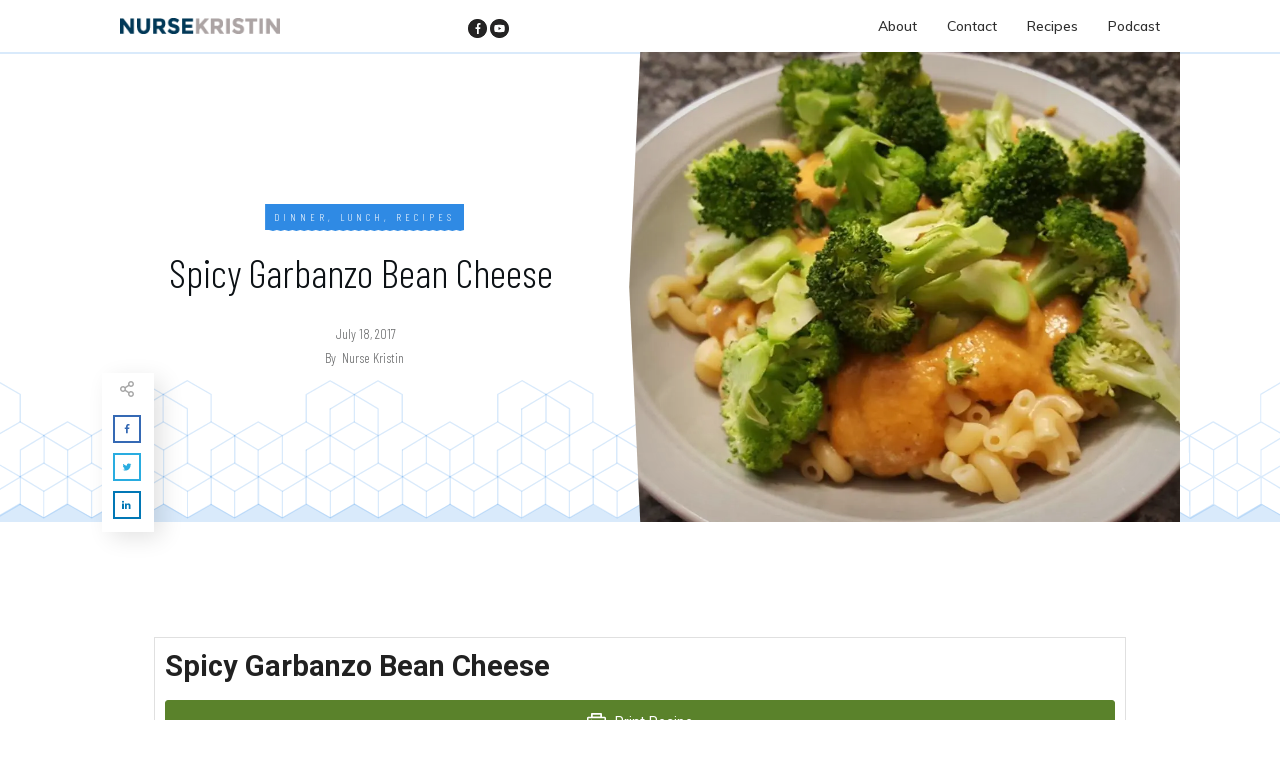

--- FILE ---
content_type: text/css
request_url: https://www.nursekristin.org/wp-content/uploads/thrive/theme-template-1611536481.css?ver=10.3
body_size: 50645
content:
@media (min-width: 300px){.tve-theme-2374 .main-container { padding: 20px 10px !important; }.tve-theme-2374 #wrapper { --header-background-width:100%; --footer-background-width:100%; --top-background-width:100%; --bottom-background-width:100%; }.tve-theme-2374 .sidebar-section .section-background { border: 1px solid rgba(0, 0, 0, 0.12); background-color: transparent !important; }:not(#tve) .tve-theme-2374 .sidebar-section [data-css="tve-u-16ed189a0b8"] { letter-spacing: 3px; --tcb-applied-color:var$(--tcb-skin-color-3); font-size: 11px !important; text-transform: uppercase !important; font-weight: var(--g-bold-weight, bold) !important; color: rgb(5, 5, 65) !important; padding-top: 0px !important; margin-top: 0px !important; padding-bottom: 0px !important; margin-bottom: 0px !important; }.tve-theme-2374 .sidebar-section [data-css="tve-u-16ed18a11ef"] { background-image: repeating-linear-gradient(135deg, rgb(255, 255, 255), rgb(255, 255, 255) 3px, transparent 3px, transparent 6px) !important; background-size: auto !important; background-position: 50% 50% !important; background-attachment: scroll !important; background-repeat: repeat !important; background-color: var(--tcb-skin-color-0) !important; }.tve-theme-2374 .sidebar-section [data-css="tve-u-16ed18adfae"] { width: 24px; position: relative; float: left; z-index: 3; padding: 0px !important; margin: 0px 24px 0px 0px !important; }.tve-theme-2374 .sidebar-section [data-css="tve-u-16ed18b1f3e"] { float: left; z-index: 3; position: relative; margin-top: 0px !important; padding: 0px !important; margin-bottom: 30px !important; }.tve-theme-2374 .sidebar-section [data-css="tve-u-16ed18e0bf5"]::after { clear: both; }.tve-theme-2374 .sidebar-section .section-content { padding: 30px !important; }.tve-theme-2374 .sidebar-section [data-css="tve-u-16ed18f1172"] { min-height: 52px; --tve-color:var(--tcb-skin-color-5); padding: 0px !important; margin-bottom: 60px !important; margin-right: 7px !important; }.tve-theme-2374 .sidebar-section [data-css="tve-u-16ed193e104"] { padding: 0px !important; margin-bottom: 60px !important; }.tve-theme-2374 .sidebar-section [data-css="tve-u-16ed193e104"] .thrive-dynamic-styled-list-item { margin-right: 8px !important; }:not(#tve) .tve-theme-2374 .sidebar-section [data-css="tve-u-16ed193e104"] .thrive-dynamic-styled-list-text p, :not(#tve) .tve-theme-2374 .sidebar-section [data-css="tve-u-16ed193e104"] .thrive-dynamic-styled-list-text li, :not(#tve) .tve-theme-2374 .sidebar-section [data-css="tve-u-16ed193e104"] .thrive-dynamic-styled-list-text blockquote, :not(#tve) .tve-theme-2374 .sidebar-section [data-css="tve-u-16ed193e104"] .thrive-dynamic-styled-list-text address, :not(#tve) .tve-theme-2374 .sidebar-section [data-css="tve-u-16ed193e104"] .thrive-dynamic-styled-list-text .tcb-plain-text, :not(#tve) .tve-theme-2374 .sidebar-section [data-css="tve-u-16ed193e104"] .thrive-dynamic-styled-list-text label { font-size: 16px; }.tve-theme-2374 .sidebar-section [data-css="tve-u-16ed193e104"] .thrive-dynamic-styled-list-text { padding: 8px 12px !important; background-color: rgb(240, 246, 251) !important; }:not(#tve) .tve-theme-2374 .sidebar-section [data-css="tve-u-16ed193e104"] .thrive-dynamic-styled-list-text:hover p, :not(#tve) .tve-theme-2374 .sidebar-section [data-css="tve-u-16ed193e104"] .thrive-dynamic-styled-list-text:hover li, :not(#tve) .tve-theme-2374 .sidebar-section [data-css="tve-u-16ed193e104"] .thrive-dynamic-styled-list-text:hover blockquote, :not(#tve) .tve-theme-2374 .sidebar-section [data-css="tve-u-16ed193e104"] .thrive-dynamic-styled-list-text:hover address, :not(#tve) .tve-theme-2374 .sidebar-section [data-css="tve-u-16ed193e104"] .thrive-dynamic-styled-list-text:hover .tcb-plain-text, :not(#tve) .tve-theme-2374 .sidebar-section [data-css="tve-u-16ed193e104"] .thrive-dynamic-styled-list-text:hover label { text-decoration: none !important; }:not(#tve) .tve-theme-2374 .sidebar-section [data-css="tve-u-16ed193e104"] .thrive-dynamic-styled-list-text:hover p, :not(#tve) .tve-theme-2374 .sidebar-section [data-css="tve-u-16ed193e104"] .thrive-dynamic-styled-list-text:hover li, :not(#tve) .tve-theme-2374 .sidebar-section [data-css="tve-u-16ed193e104"] .thrive-dynamic-styled-list-text:hover blockquote, :not(#tve) .tve-theme-2374 .sidebar-section [data-css="tve-u-16ed193e104"] .thrive-dynamic-styled-list-text:hover address, :not(#tve) .tve-theme-2374 .sidebar-section [data-css="tve-u-16ed193e104"] .thrive-dynamic-styled-list-text:hover .tcb-plain-text, :not(#tve) .tve-theme-2374 .sidebar-section [data-css="tve-u-16ed193e104"] .thrive-dynamic-styled-list-text:hover label, :not(#tve) .tve-theme-2374 .sidebar-section [data-css="tve-u-16ed193e104"] .thrive-dynamic-styled-list-text:hover h1, :not(#tve) .tve-theme-2374 .sidebar-section [data-css="tve-u-16ed193e104"] .thrive-dynamic-styled-list-text:hover h2, :not(#tve) .tve-theme-2374 .sidebar-section [data-css="tve-u-16ed193e104"] .thrive-dynamic-styled-list-text:hover h3, :not(#tve) .tve-theme-2374 .sidebar-section [data-css="tve-u-16ed193e104"] .thrive-dynamic-styled-list-text:hover h4, :not(#tve) .tve-theme-2374 .sidebar-section [data-css="tve-u-16ed193e104"] .thrive-dynamic-styled-list-text:hover h5, :not(#tve) .tve-theme-2374 .sidebar-section [data-css="tve-u-16ed193e104"] .thrive-dynamic-styled-list-text:hover h6 { color: rgb(47, 138, 231) !important; --tcb-applied-color:var$(--tcb-skin-color-0) !important; }:not(#tve) .tve-theme-2374 .sidebar-section [data-css="tve-u-16ed193e104"] .thrive-dynamic-styled-list-text:hover { background-color: rgb(255, 255, 255) !important; box-shadow: rgba(0, 0, 0, 0.08) 0px 2px 12px 0px !important; }.tve-theme-2374 .sidebar-section [data-css="tve-u-16ed195377f"] { padding: 0px !important; margin-bottom: 60px !important; }.tve-theme-2374 .sidebar-section [data-css="tve-u-16ed195377f"] .thrive-dynamic-styled-list-item { margin-right: 8px !important; }:not(#tve) .tve-theme-2374 .sidebar-section [data-css="tve-u-16ed195377f"] .thrive-dynamic-styled-list-text p, :not(#tve) .tve-theme-2374 .sidebar-section [data-css="tve-u-16ed195377f"] .thrive-dynamic-styled-list-text li, :not(#tve) .tve-theme-2374 .sidebar-section [data-css="tve-u-16ed195377f"] .thrive-dynamic-styled-list-text blockquote, :not(#tve) .tve-theme-2374 .sidebar-section [data-css="tve-u-16ed195377f"] .thrive-dynamic-styled-list-text address, :not(#tve) .tve-theme-2374 .sidebar-section [data-css="tve-u-16ed195377f"] .thrive-dynamic-styled-list-text .tcb-plain-text, :not(#tve) .tve-theme-2374 .sidebar-section [data-css="tve-u-16ed195377f"] .thrive-dynamic-styled-list-text label { font-size: 16px; }.tve-theme-2374 .sidebar-section [data-css="tve-u-16ed195377f"] .thrive-dynamic-styled-list-text { padding: 8px 12px !important; background-color: rgb(240, 246, 251) !important; }:not(#tve) .tve-theme-2374 .sidebar-section [data-css="tve-u-16ed195377f"] .thrive-dynamic-styled-list-text:hover p, :not(#tve) .tve-theme-2374 .sidebar-section [data-css="tve-u-16ed195377f"] .thrive-dynamic-styled-list-text:hover li, :not(#tve) .tve-theme-2374 .sidebar-section [data-css="tve-u-16ed195377f"] .thrive-dynamic-styled-list-text:hover blockquote, :not(#tve) .tve-theme-2374 .sidebar-section [data-css="tve-u-16ed195377f"] .thrive-dynamic-styled-list-text:hover address, :not(#tve) .tve-theme-2374 .sidebar-section [data-css="tve-u-16ed195377f"] .thrive-dynamic-styled-list-text:hover .tcb-plain-text, :not(#tve) .tve-theme-2374 .sidebar-section [data-css="tve-u-16ed195377f"] .thrive-dynamic-styled-list-text:hover label { text-decoration: none !important; }:not(#tve) .tve-theme-2374 .sidebar-section [data-css="tve-u-16ed195377f"] .thrive-dynamic-styled-list-text:hover p, :not(#tve) .tve-theme-2374 .sidebar-section [data-css="tve-u-16ed195377f"] .thrive-dynamic-styled-list-text:hover li, :not(#tve) .tve-theme-2374 .sidebar-section [data-css="tve-u-16ed195377f"] .thrive-dynamic-styled-list-text:hover blockquote, :not(#tve) .tve-theme-2374 .sidebar-section [data-css="tve-u-16ed195377f"] .thrive-dynamic-styled-list-text:hover address, :not(#tve) .tve-theme-2374 .sidebar-section [data-css="tve-u-16ed195377f"] .thrive-dynamic-styled-list-text:hover .tcb-plain-text, :not(#tve) .tve-theme-2374 .sidebar-section [data-css="tve-u-16ed195377f"] .thrive-dynamic-styled-list-text:hover label, :not(#tve) .tve-theme-2374 .sidebar-section [data-css="tve-u-16ed195377f"] .thrive-dynamic-styled-list-text:hover h1, :not(#tve) .tve-theme-2374 .sidebar-section [data-css="tve-u-16ed195377f"] .thrive-dynamic-styled-list-text:hover h2, :not(#tve) .tve-theme-2374 .sidebar-section [data-css="tve-u-16ed195377f"] .thrive-dynamic-styled-list-text:hover h3, :not(#tve) .tve-theme-2374 .sidebar-section [data-css="tve-u-16ed195377f"] .thrive-dynamic-styled-list-text:hover h4, :not(#tve) .tve-theme-2374 .sidebar-section [data-css="tve-u-16ed195377f"] .thrive-dynamic-styled-list-text:hover h5, :not(#tve) .tve-theme-2374 .sidebar-section [data-css="tve-u-16ed195377f"] .thrive-dynamic-styled-list-text:hover h6 { color: rgb(47, 138, 231) !important; --tcb-applied-color:var$(--tcb-skin-color-0) !important; }:not(#tve) .tve-theme-2374 .sidebar-section [data-css="tve-u-16ed195377f"] .thrive-dynamic-styled-list-text:hover { background-color: rgb(255, 255, 255) !important; box-shadow: rgba(0, 0, 0, 0.08) 0px 2px 12px 0px !important; }.tve-theme-2374 .sidebar-section [data-css="tve-u-16ed19e66d1"] { background-image: repeating-linear-gradient(135deg, rgb(255, 255, 255), rgb(255, 255, 255) 3px, transparent 3px, transparent 6px) !important; background-size: auto !important; background-position: 50% 50% !important; background-attachment: scroll !important; background-repeat: repeat !important; background-color: var(--tcb-skin-color-0) !important; }.tve-theme-2374 .sidebar-section [data-css="tve-u-16ed19e85e1"] { background-image: repeating-linear-gradient(135deg, rgb(255, 255, 255), rgb(255, 255, 255) 3px, transparent 3px, transparent 6px) !important; background-size: auto !important; background-position: 50% 50% !important; background-attachment: scroll !important; background-repeat: repeat !important; background-color: var(--tcb-skin-color-0) !important; }.tve-theme-2374 .sidebar-section [data-css="tve-u-16ed19f465c"] { --tve-color:var(--tcb-skin-color-4); padding: 0px !important; margin-bottom: 60px !important; }.tve-theme-2374 .sidebar-section [data-css="tve-u-16ed19f465c"] .thrive-dynamic-styled-list-item { margin-right: 8px !important; background-color: transparent !important; }:not(#tve) .tve-theme-2374 .sidebar-section [data-css="tve-u-16ed19f465c"] .thrive-dynamic-styled-list-text p, :not(#tve) .tve-theme-2374 .sidebar-section [data-css="tve-u-16ed19f465c"] .thrive-dynamic-styled-list-text li, :not(#tve) .tve-theme-2374 .sidebar-section [data-css="tve-u-16ed19f465c"] .thrive-dynamic-styled-list-text blockquote, :not(#tve) .tve-theme-2374 .sidebar-section [data-css="tve-u-16ed19f465c"] .thrive-dynamic-styled-list-text address, :not(#tve) .tve-theme-2374 .sidebar-section [data-css="tve-u-16ed19f465c"] .thrive-dynamic-styled-list-text .tcb-plain-text, :not(#tve) .tve-theme-2374 .sidebar-section [data-css="tve-u-16ed19f465c"] .thrive-dynamic-styled-list-text label { font-size: 16px; }.tve-theme-2374 .sidebar-section [data-css="tve-u-16ed19f465c"] .thrive-dynamic-styled-list-text { padding: 8px 12px !important; background-color: rgb(240, 246, 251) !important; }:not(#tve) .tve-theme-2374 .sidebar-section [data-css="tve-u-16ed19f465c"] .thrive-dynamic-styled-list-text:hover p, :not(#tve) .tve-theme-2374 .sidebar-section [data-css="tve-u-16ed19f465c"] .thrive-dynamic-styled-list-text:hover li, :not(#tve) .tve-theme-2374 .sidebar-section [data-css="tve-u-16ed19f465c"] .thrive-dynamic-styled-list-text:hover blockquote, :not(#tve) .tve-theme-2374 .sidebar-section [data-css="tve-u-16ed19f465c"] .thrive-dynamic-styled-list-text:hover address, :not(#tve) .tve-theme-2374 .sidebar-section [data-css="tve-u-16ed19f465c"] .thrive-dynamic-styled-list-text:hover .tcb-plain-text, :not(#tve) .tve-theme-2374 .sidebar-section [data-css="tve-u-16ed19f465c"] .thrive-dynamic-styled-list-text:hover label { text-decoration: none !important; }:not(#tve) .tve-theme-2374 .sidebar-section [data-css="tve-u-16ed19f465c"] .thrive-dynamic-styled-list-text:hover p, :not(#tve) .tve-theme-2374 .sidebar-section [data-css="tve-u-16ed19f465c"] .thrive-dynamic-styled-list-text:hover li, :not(#tve) .tve-theme-2374 .sidebar-section [data-css="tve-u-16ed19f465c"] .thrive-dynamic-styled-list-text:hover blockquote, :not(#tve) .tve-theme-2374 .sidebar-section [data-css="tve-u-16ed19f465c"] .thrive-dynamic-styled-list-text:hover address, :not(#tve) .tve-theme-2374 .sidebar-section [data-css="tve-u-16ed19f465c"] .thrive-dynamic-styled-list-text:hover .tcb-plain-text, :not(#tve) .tve-theme-2374 .sidebar-section [data-css="tve-u-16ed19f465c"] .thrive-dynamic-styled-list-text:hover label, :not(#tve) .tve-theme-2374 .sidebar-section [data-css="tve-u-16ed19f465c"] .thrive-dynamic-styled-list-text:hover h1, :not(#tve) .tve-theme-2374 .sidebar-section [data-css="tve-u-16ed19f465c"] .thrive-dynamic-styled-list-text:hover h2, :not(#tve) .tve-theme-2374 .sidebar-section [data-css="tve-u-16ed19f465c"] .thrive-dynamic-styled-list-text:hover h3, :not(#tve) .tve-theme-2374 .sidebar-section [data-css="tve-u-16ed19f465c"] .thrive-dynamic-styled-list-text:hover h4, :not(#tve) .tve-theme-2374 .sidebar-section [data-css="tve-u-16ed19f465c"] .thrive-dynamic-styled-list-text:hover h5, :not(#tve) .tve-theme-2374 .sidebar-section [data-css="tve-u-16ed19f465c"] .thrive-dynamic-styled-list-text:hover h6 { color: rgb(47, 138, 231) !important; --tcb-applied-color:var$(--tcb-skin-color-0) !important; }:not(#tve) .tve-theme-2374 .sidebar-section [data-css="tve-u-16ed19f465c"] .thrive-dynamic-styled-list-text:hover { background-color: rgb(255, 255, 255) !important; box-shadow: rgba(0, 0, 0, 0.08) 0px 2px 12px 0px !important; }.tve-theme-2374 .sidebar-section [data-css="tve-u-16f1419f301"] { background-image: repeating-linear-gradient(135deg, rgb(255, 255, 255), rgb(255, 255, 255) 3px, transparent 3px, transparent 6px) !important; background-size: auto !important; background-position: 50% 50% !important; background-attachment: scroll !important; background-repeat: repeat !important; background-color: var(--tcb-skin-color-0) !important; }:not(#tve) .tve-theme-2374 .sidebar-section [data-css="tve-u-170147930c0"] { letter-spacing: 3px; --tcb-applied-color:var$(--tcb-skin-color-3); font-size: 11px !important; text-transform: uppercase !important; font-weight: var(--g-bold-weight, bold) !important; color: rgb(5, 5, 65) !important; padding-top: 0px !important; margin-top: 0px !important; padding-bottom: 1px !important; margin-bottom: 0px !important; }:not(#tve) .tve-theme-2374 .sidebar-section [data-css="tve-u-17014793f17"] { letter-spacing: 3px; --tcb-applied-color:var$(--tcb-skin-color-3); font-size: 11px !important; text-transform: uppercase !important; font-weight: var(--g-bold-weight, bold) !important; color: rgb(5, 5, 65) !important; padding-top: 0px !important; margin-top: 0px !important; padding-bottom: 0px !important; margin-bottom: 0px !important; }:not(#tve) .tve-theme-2374 .sidebar-section [data-css="tve-u-170147953de"] { letter-spacing: 3px; --tcb-applied-color:var$(--tcb-skin-color-3); font-size: 11px !important; text-transform: uppercase !important; font-weight: var(--g-bold-weight, bold) !important; color: rgb(5, 5, 65) !important; padding-top: 0px !important; margin-top: 0px !important; padding-bottom: 0px !important; margin-bottom: 0px !important; }.tve-theme-2374 .sidebar-section [data-css="tve-u-16ed195377f"] .thrive-dynamic-styled-list-text a { background-color: var(--tcb-skin-color-9) !important; }:not(#tve) .tve-theme-2374 .sidebar-section [data-css="tve-u-16ed195377f"] .thrive-dynamic-styled-list-text a:hover { background-color: transparent !important; color: var(--tcb-skin-color-0) !important; }.tve-theme-2374 .sidebar-section [data-css="tve-u-16ed18f1172"] .thrive-dynamic-styled-list-item { margin-bottom: 6px !important; margin-right: 15px !important; }:not(#tve) .tve-theme-2374 .sidebar-section [data-css="tve-u-16ed18f1172"] p, :not(#tve) .tve-theme-2374 .sidebar-section [data-css="tve-u-16ed18f1172"] li, :not(#tve) .tve-theme-2374 .sidebar-section [data-css="tve-u-16ed18f1172"] blockquote, :not(#tve) .tve-theme-2374 .sidebar-section [data-css="tve-u-16ed18f1172"] address, :not(#tve) .tve-theme-2374 .sidebar-section [data-css="tve-u-16ed18f1172"] .tcb-plain-text, :not(#tve) .tve-theme-2374 .sidebar-section [data-css="tve-u-16ed18f1172"] label, :not(#tve) .tve-theme-2374 .sidebar-section [data-css="tve-u-16ed18f1172"] h1, :not(#tve) .tve-theme-2374 .sidebar-section [data-css="tve-u-16ed18f1172"] h2, :not(#tve) .tve-theme-2374 .sidebar-section [data-css="tve-u-16ed18f1172"] h3, :not(#tve) .tve-theme-2374 .sidebar-section [data-css="tve-u-16ed18f1172"] h4, :not(#tve) .tve-theme-2374 .sidebar-section [data-css="tve-u-16ed18f1172"] h5, :not(#tve) .tve-theme-2374 .sidebar-section [data-css="tve-u-16ed18f1172"] h6 { color: var(--tve-color, var(--tcb-skin-color-5)); --tcb-applied-color:var$(--tcb-skin-color-5); }:not(#tve) .tve-theme-2374 .sidebar-section [data-css="tve-u-16ed18f1172"] .thrive-dynamic-styled-list-text a:hover { text-decoration-line: none !important; --eff:none !important; text-decoration-color: var(--eff-color, currentColor) !important; color: inherit !important; }:not(#tve) .tve-theme-2374 .sidebar-section [data-css="tve-u-16ed19f465c"] p, :not(#tve) .tve-theme-2374 .sidebar-section [data-css="tve-u-16ed19f465c"] li, :not(#tve) .tve-theme-2374 .sidebar-section [data-css="tve-u-16ed19f465c"] blockquote, :not(#tve) .tve-theme-2374 .sidebar-section [data-css="tve-u-16ed19f465c"] address, :not(#tve) .tve-theme-2374 .sidebar-section [data-css="tve-u-16ed19f465c"] .tcb-plain-text, :not(#tve) .tve-theme-2374 .sidebar-section [data-css="tve-u-16ed19f465c"] label, :not(#tve) .tve-theme-2374 .sidebar-section [data-css="tve-u-16ed19f465c"] h1, :not(#tve) .tve-theme-2374 .sidebar-section [data-css="tve-u-16ed19f465c"] h2, :not(#tve) .tve-theme-2374 .sidebar-section [data-css="tve-u-16ed19f465c"] h3, :not(#tve) .tve-theme-2374 .sidebar-section [data-css="tve-u-16ed19f465c"] h4, :not(#tve) .tve-theme-2374 .sidebar-section [data-css="tve-u-16ed19f465c"] h5, :not(#tve) .tve-theme-2374 .sidebar-section [data-css="tve-u-16ed19f465c"] h6 { color: var(--tve-color, var(--tcb-skin-color-4)); --tcb-applied-color:var$(--tcb-skin-color-4); }.tve-theme-2374 .sidebar-section [data-css="tve-u-16ed19f465c"] .thrive-dynamic-styled-list-text a { background-color: var(--tcb-skin-color-9) !important; }:not(#tve) .tve-theme-2374 .sidebar-section [data-css="tve-u-16ed19f465c"] .thrive-dynamic-styled-list-text a:hover { background-color: rgb(255, 255, 255) !important; color: var(--tcb-skin-color-0) !important; }:not(#tve) .tve-theme-2374 .sidebar-section [data-css="tve-u-16ed19f465c"] .thrive-dynamic-styled-list-text a { color: var(--tcb-skin-color-4) !important; }.tve-theme-2374 #content { padding: 0px !important; }.tve-theme-2374 .top-section .section-content { --tve-color:rgb(255, 255, 255); min-height: 350px !important; padding: 50px 20px 0px !important; }.tve-theme-2374 .top-section .section-background { clip-path: url("#clip-bottom-b6c197f248ce9"); background-color: var(--tcb-skin-color-0) !important; }.tve-theme-2374 .top-section .section-content p, .tve-theme-2374 .top-section .section-content li, .tve-theme-2374 .top-section .section-content label, .tve-theme-2374 .top-section .section-content .tcb-plain-text { color: var(--tve-color, rgb(255, 255, 255)); --tcb-applied-color:rgb(255, 255, 255); }:not(#tve) .tve-theme-2374 .top-section [data-css="tve-u-16f8fe5ce7a"] { color: rgb(255, 255, 255) !important; --tcb-applied-color:rgb(255, 255, 255) !important; font-size: 50px !important; padding-bottom: 0px !important; margin-bottom: 0px !important; }.tve-theme-2374 .top-section [data-css="tve-u-16f8fe65291"] { padding: 0px !important; margin-bottom: 15px !important; }.tve-theme-2374 .top-section [data-css="tve-u-16f8fe69525"] { max-width: 57%; }.tve-theme-2374 .top-section [data-css="tve-u-16f8fe69530"] { max-width: 43%; }.tve-theme-2374 .top-section [data-css="tve-u-16f8feaefb9"] { padding: 0px !important; }:not(#tve) .tve-theme-2374 .top-section [data-css="tve-u-16f8feb085e"] { font-size: 16px !important; padding-top: 0px !important; margin-top: 0px !important; padding-bottom: 0px !important; margin-bottom: 0px !important; }:not(#tve) .tve-theme-2374 .top-section [data-css="tve-u-16f8ff04cb6"] input, :not(#tve) .tve-theme-2374 .top-section [data-css="tve-u-16f8ff04cb6"] select { border: none; border-radius: 0px; overflow: hidden; font-family: var(--tve-font-family, Muli); padding: 18px !important; }:not(#tve) .tve-theme-2374 .top-section [data-css="tve-u-16f8ff0d7c4"] button { border-color: rgb(183, 216, 209); font-weight: var(--tve-font-weight, var(--g-bold-weight, bold)); font-family: var(--tve-font-family, Muli); letter-spacing: var(--tve-letter-spacing, 1px); border-radius: 0px; overflow: hidden; line-height: var(--tve-line-height, 1em); padding: 18px !important; margin-top: 0px !important; margin-bottom: 0px !important; background-color: var(--tcb-skin-color-3) !important; background-image: none !important; }.tve-theme-2374 .top-section [data-css="tve-u-16f8ff0d7c4"] { float: left; z-index: 3; position: relative; --tve-font-weight:var(--g-bold-weight, bold); --tve-font-family:Muli; --g-regular-weight:400; --g-bold-weight:800; --tve-letter-spacing:1px; --tve-line-height:1em; }:not(#tve) .tve-theme-2374 .top-section [data-css="tve-u-16f8ff0d7c4"] { max-width: 36%; width: 36%; }:not(#tve) .tve-theme-2374 .top-section [data-css="tve-u-16f8ff0d7c4"]:hover button { background-color: var(--tcb-skin-color-3) !important; background-image: linear-gradient(rgba(0, 0, 0, 0.16), rgba(0, 0, 0, 0.16)) !important; background-size: auto !important; background-position: 50% 50% !important; background-attachment: scroll !important; background-repeat: no-repeat !important; }:not(#tve) .tve-theme-2374 .top-section [data-css="tve-u-16f8ff21f0b"] > :first-child { color: rgb(255, 255, 255); }:not(#tve) .tve-theme-2374 .top-section [data-css="tve-u-16f8ff21f0b"] { font-size: 11px; width: 11px; height: 11px; padding-top: 0px !important; margin-top: 4px !important; margin-right: 22px !important; }.tve-theme-2374 .top-section [data-css="tve-u-16f8ff24b40"] { height: 63px; }:not(#tve) .tve-theme-2374 .top-section [data-css="tve-u-16f8ff04cb6"] input, :not(#tve) .tve-theme-2374 .top-section [data-css="tve-u-16f8ff04cb6"] input::placeholder, :not(#tve) .tve-theme-2374 .top-section [data-css="tve-u-16f8ff04cb6"] select { font-weight: var(--tve-font-weight, var(--g-regular-weight, normal)); --tcb-applied-color:var$(--tcb-skin-color-5); color: var(--tve-color, var(--tcb-skin-color-5)) !important; }.tve-theme-2374 .top-section [data-css="tve-u-16f8ff04cb6"] { --tve-font-weight:var(--g-regular-weight, normal); --tve-font-family:Muli; --g-regular-weight:400; --g-bold-weight:500; --tve-color:var(--tcb-skin-color-5); }:not(#tve) .tve-theme-2374 .top-section [data-css="tve-u-16f8ff04cb6"]:hover input, :not(#tve) .tve-theme-2374 .top-section [data-css="tve-u-16f8ff04cb6"]:hover input::placeholder, :not(#tve) .tve-theme-2374 .top-section [data-css="tve-u-16f8ff04cb6"]:hover select { color: var(--tve-color, var(--tcb-skin-color-0)) !important; --tcb-applied-color:var$(--tcb-skin-color-0) !important; }:not(#tve) .tve-theme-2374 .top-section [data-css="tve-u-16f8ff04cb6"]:hover { --tve-color:var(--tcb-skin-color-0) !important; }.tve-theme-2374 .top-section [data-css="tve-u-16f8ff9fe57"] { box-shadow: rgba(0, 0, 0, 0.05) 0px 8px 18px 0px; background-color: rgb(255, 255, 255) !important; }.tve-theme-2374 .top-section [data-css="tve-u-16f8ffa20ea"] { margin-bottom: 0px !important; margin-top: 0px !important; padding: 15px 15px 30px !important; }.tve-theme-2374 .top-section [data-css="tve-u-16f8ffaa903"] { padding: 0px !important; }.tve-theme-2374 .top-section [data-css="tve-u-16f8ffaac4b"] { margin: 0px 0px 50px !important; }:not(#tve) .tve-theme-2374 .top-section [data-css="tve-u-16f8ffba685"] p, :not(#tve) .tve-theme-2374 .top-section [data-css="tve-u-16f8ffba685"] li, :not(#tve) .tve-theme-2374 .top-section [data-css="tve-u-16f8ffba685"] blockquote, :not(#tve) .tve-theme-2374 .top-section [data-css="tve-u-16f8ffba685"] address, :not(#tve) .tve-theme-2374 .top-section [data-css="tve-u-16f8ffba685"] .tcb-plain-text, :not(#tve) .tve-theme-2374 .top-section [data-css="tve-u-16f8ffba685"] label, :not(#tve) .tve-theme-2374 .top-section [data-css="tve-u-16f8ffba685"] h1, :not(#tve) .tve-theme-2374 .top-section [data-css="tve-u-16f8ffba685"] h2, :not(#tve) .tve-theme-2374 .top-section [data-css="tve-u-16f8ffba685"] h3, :not(#tve) .tve-theme-2374 .top-section [data-css="tve-u-16f8ffba685"] h4, :not(#tve) .tve-theme-2374 .top-section [data-css="tve-u-16f8ffba685"] h5, :not(#tve) .tve-theme-2374 .top-section [data-css="tve-u-16f8ffba685"] h6 { color: var(--tve-color, var(--tcb-skin-color-4)); --tcb-applied-color:var$(--tcb-skin-color-4); }.tve-theme-2374 .top-section [data-css="tve-u-16f8ffba685"] { --tve-color:var(--tcb-skin-color-4); float: none; margin-left: auto !important; margin-right: auto !important; }.tve-theme-2374 .top-section [data-css="tve-u-16f8ffba685"] .thrive-dynamic-styled-list-item { justify-content: center; --tve-line-height:1em; margin-right: 40px !important; margin-bottom: 0px !important; padding-bottom: 0px !important; }.tve-theme-2374 .top-section [data-css="tve-u-16f8ffbf519"] { text-align: center; --tve-color:var(--tcb-skin-color-5); }:not(#tve) .tve-theme-2374 .top-section [data-css="tve-u-16f8ffba685"] .thrive-dynamic-styled-list-text p, :not(#tve) .tve-theme-2374 .top-section [data-css="tve-u-16f8ffba685"] .thrive-dynamic-styled-list-text li, :not(#tve) .tve-theme-2374 .top-section [data-css="tve-u-16f8ffba685"] .thrive-dynamic-styled-list-text blockquote, :not(#tve) .tve-theme-2374 .top-section [data-css="tve-u-16f8ffba685"] .thrive-dynamic-styled-list-text address, :not(#tve) .tve-theme-2374 .top-section [data-css="tve-u-16f8ffba685"] .thrive-dynamic-styled-list-text .tcb-plain-text, :not(#tve) .tve-theme-2374 .top-section [data-css="tve-u-16f8ffba685"] .thrive-dynamic-styled-list-text label { font-weight: var(--tve-font-weight, var(--g-bold-weight, bold)); font-size: var(--tve-font-size, 12px); }.tve-theme-2374 .top-section [data-css="tve-u-16f8ffba685"] .thrive-dynamic-styled-list-text { --tve-font-weight:var(--g-bold-weight, bold); --tve-font-size:12px; --tve-letter-spacing:2px; --tve-color:var(--tcb-skin-color-3); border-right: none; padding: 0px !important; }.tve-theme-2374 .top-section [data-css="tve-u-16f8ffba685"] .thrive-dynamic-styled-list-text p, .tve-theme-2374 .top-section [data-css="tve-u-16f8ffba685"] .thrive-dynamic-styled-list-text li, .tve-theme-2374 .top-section [data-css="tve-u-16f8ffba685"] .thrive-dynamic-styled-list-text blockquote, .tve-theme-2374 .top-section [data-css="tve-u-16f8ffba685"] .thrive-dynamic-styled-list-text address, .tve-theme-2374 .top-section [data-css="tve-u-16f8ffba685"] .thrive-dynamic-styled-list-text .tcb-plain-text, .tve-theme-2374 .top-section [data-css="tve-u-16f8ffba685"] .thrive-dynamic-styled-list-text label { letter-spacing: var(--tve-letter-spacing, 2px); }:not(#tve) .tve-theme-2374 .top-section [data-css="tve-u-16f8ffba685"] .thrive-dynamic-styled-list-text p, :not(#tve) .tve-theme-2374 .top-section [data-css="tve-u-16f8ffba685"] .thrive-dynamic-styled-list-text li, :not(#tve) .tve-theme-2374 .top-section [data-css="tve-u-16f8ffba685"] .thrive-dynamic-styled-list-text blockquote, :not(#tve) .tve-theme-2374 .top-section [data-css="tve-u-16f8ffba685"] .thrive-dynamic-styled-list-text address, :not(#tve) .tve-theme-2374 .top-section [data-css="tve-u-16f8ffba685"] .thrive-dynamic-styled-list-text .tcb-plain-text, :not(#tve) .tve-theme-2374 .top-section [data-css="tve-u-16f8ffba685"] .thrive-dynamic-styled-list-text label, :not(#tve) .tve-theme-2374 .top-section [data-css="tve-u-16f8ffba685"] .thrive-dynamic-styled-list-text h1, :not(#tve) .tve-theme-2374 .top-section [data-css="tve-u-16f8ffba685"] .thrive-dynamic-styled-list-text h2, :not(#tve) .tve-theme-2374 .top-section [data-css="tve-u-16f8ffba685"] .thrive-dynamic-styled-list-text h3, :not(#tve) .tve-theme-2374 .top-section [data-css="tve-u-16f8ffba685"] .thrive-dynamic-styled-list-text h4, :not(#tve) .tve-theme-2374 .top-section [data-css="tve-u-16f8ffba685"] .thrive-dynamic-styled-list-text h5, :not(#tve) .tve-theme-2374 .top-section [data-css="tve-u-16f8ffba685"] .thrive-dynamic-styled-list-text h6 { color: var(--tve-color, var(--tcb-skin-color-3)); --tcb-applied-color:var$(--tcb-skin-color-3); }:not(#tve) .tve-theme-2374 .top-section [data-css="tve-u-16f8ffba685"] .thrive-dynamic-styled-list-text:hover p, :not(#tve) .tve-theme-2374 .top-section [data-css="tve-u-16f8ffba685"] .thrive-dynamic-styled-list-text:hover li, :not(#tve) .tve-theme-2374 .top-section [data-css="tve-u-16f8ffba685"] .thrive-dynamic-styled-list-text:hover blockquote, :not(#tve) .tve-theme-2374 .top-section [data-css="tve-u-16f8ffba685"] .thrive-dynamic-styled-list-text:hover address, :not(#tve) .tve-theme-2374 .top-section [data-css="tve-u-16f8ffba685"] .thrive-dynamic-styled-list-text:hover .tcb-plain-text, :not(#tve) .tve-theme-2374 .top-section [data-css="tve-u-16f8ffba685"] .thrive-dynamic-styled-list-text:hover label, :not(#tve) .tve-theme-2374 .top-section [data-css="tve-u-16f8ffba685"] .thrive-dynamic-styled-list-text:hover h1, :not(#tve) .tve-theme-2374 .top-section [data-css="tve-u-16f8ffba685"] .thrive-dynamic-styled-list-text:hover h2, :not(#tve) .tve-theme-2374 .top-section [data-css="tve-u-16f8ffba685"] .thrive-dynamic-styled-list-text:hover h3, :not(#tve) .tve-theme-2374 .top-section [data-css="tve-u-16f8ffba685"] .thrive-dynamic-styled-list-text:hover h4, :not(#tve) .tve-theme-2374 .top-section [data-css="tve-u-16f8ffba685"] .thrive-dynamic-styled-list-text:hover h5, :not(#tve) .tve-theme-2374 .top-section [data-css="tve-u-16f8ffba685"] .thrive-dynamic-styled-list-text:hover h6 { color: var(--tve-color, var(--tcb-skin-color-0)) !important; --tcb-applied-color:var$(--tcb-skin-color-0) !important; }:not(#tve) .tve-theme-2374 .top-section [data-css="tve-u-16f8ffba685"] .thrive-dynamic-styled-list-text:hover { --tve-color:var(--tcb-skin-color-0) !important; --tve-text-decoration:none !important; }:not(#tve) .tve-theme-2374 .top-section [data-css="tve-u-16f8ffba685"] .thrive-dynamic-styled-list-text:hover p, :not(#tve) .tve-theme-2374 .top-section [data-css="tve-u-16f8ffba685"] .thrive-dynamic-styled-list-text:hover li, :not(#tve) .tve-theme-2374 .top-section [data-css="tve-u-16f8ffba685"] .thrive-dynamic-styled-list-text:hover blockquote, :not(#tve) .tve-theme-2374 .top-section [data-css="tve-u-16f8ffba685"] .thrive-dynamic-styled-list-text:hover address, :not(#tve) .tve-theme-2374 .top-section [data-css="tve-u-16f8ffba685"] .thrive-dynamic-styled-list-text:hover .tcb-plain-text, :not(#tve) .tve-theme-2374 .top-section [data-css="tve-u-16f8ffba685"] .thrive-dynamic-styled-list-text:hover label { text-decoration: var(--tve-text-decoration, none) !important; }:not(#tve) .tve-theme-2374 .top-section [data-css="tve-u-16f8ffba685"] .dynamic-list-icon .thrv_icon > :first-child { color: var(--tcb-skin-color-0); }.tve-theme-2374 .top-section [data-css="tve-u-16f8ffba685"] .dynamic-list-icon .thrv_icon { font-size: 8px; width: 8px; height: 8px; }:not(#tve) .tve-theme-2374 .top-section .thrv-content-box [data-css="tve-u-16f8ffbf519"] p, :not(#tve) .tve-theme-2374 .top-section .thrv-content-box [data-css="tve-u-16f8ffbf519"] li, :not(#tve) .tve-theme-2374 .top-section .thrv-content-box [data-css="tve-u-16f8ffbf519"] blockquote, :not(#tve) .tve-theme-2374 .top-section .thrv-content-box [data-css="tve-u-16f8ffbf519"] address, :not(#tve) .tve-theme-2374 .top-section .thrv-content-box [data-css="tve-u-16f8ffbf519"] .tcb-plain-text, :not(#tve) .tve-theme-2374 .top-section .thrv-content-box [data-css="tve-u-16f8ffbf519"] label, :not(#tve) .tve-theme-2374 .top-section .thrv-content-box [data-css="tve-u-16f8ffbf519"] h1, :not(#tve) .tve-theme-2374 .top-section .thrv-content-box [data-css="tve-u-16f8ffbf519"] h2, :not(#tve) .tve-theme-2374 .top-section .thrv-content-box [data-css="tve-u-16f8ffbf519"] h3, :not(#tve) .tve-theme-2374 .top-section .thrv-content-box [data-css="tve-u-16f8ffbf519"] h4, :not(#tve) .tve-theme-2374 .top-section .thrv-content-box [data-css="tve-u-16f8ffbf519"] h5, :not(#tve) .tve-theme-2374 .top-section .thrv-content-box [data-css="tve-u-16f8ffbf519"] h6 { color: var(--tve-color, var(--tcb-skin-color-5)); --tcb-applied-color:var$(--tcb-skin-color-5); }:not(#tve) .tve-theme-2374 .top-section [data-css="tve-u-16f8fff15bf"] { letter-spacing: 4px; padding-top: 0px !important; margin-top: 0px !important; padding-bottom: 0px !important; margin-bottom: 0px !important; font-size: 10px !important; text-transform: uppercase !important; color: rgb(187, 187, 187) !important; --tcb-applied-color:rgb(187, 187, 187) !important; }:not(#tve) .tve-theme-2374 .top-section [data-css="tve-u-16f8ffba685"] .thrive-dynamic-styled-list-text a { color: var(--tcb-skin-color-3) !important; }:not(#tve) .tve-theme-2374 .top-section [data-css="tve-u-16f8ffba685"] .thrive-dynamic-styled-list-text a:hover { color: var(--tcb-skin-color-0) !important; }.tve-theme-2374 .top-section [data-css="tve-u-1705dae345b"] { margin-bottom: 5px !important; }.tve-theme-2374 .top-section [data-css="tve-u-17077892fc6"] { border-left: none; background-image: linear-gradient(90deg, rgba(255, 255, 255, 0.14) 0%, rgba(255, 255, 255, 0.2) 0%, rgba(0, 0, 0, 0.12) 31%, rgba(255, 255, 255, 0.3) 71%, rgba(255, 255, 255, 0) 100%) !important; background-size: auto !important; background-position: 0px 0px !important; background-attachment: scroll !important; background-repeat: no-repeat !important; }.tve-theme-2374 .top-section [data-css="tve-u-17077892fcc"] { box-shadow: rgba(0, 0, 0, 0.3) 4px 5px 39px 0px; border-radius: 2px 4px 4px 2px; overflow: hidden; background-color: rgb(255, 255, 255) !important; }.tve-theme-2374 .top-section [data-css="tve-u-17077892fcd"] { min-height: 319px !important; }.tve-theme-2374 .top-section [data-css="tve-u-17077892fce"] { float: none; width: 240px; z-index: 3; position: relative; margin: 0px auto !important; padding: 0px !important; }.tve-theme-2374 .top-section [data-css="tve-u-17077892fcf"] { top: 0px; left: 0px; z-index: 16; margin: 0px !important; position: absolute !important; padding-left: 10px !important; padding-right: 10px !important; }.tve-theme-2374 .top-section [data-css="tve-u-17077892fd0"] { height: 316px !important; }:not(#tve) .tve-theme-2374 .top-section .thrv-content-box [data-css="tve-u-17077892fcd"] p, :not(#tve) .tve-theme-2374 .top-section .thrv-content-box [data-css="tve-u-17077892fcd"] li, :not(#tve) .tve-theme-2374 .top-section .thrv-content-box [data-css="tve-u-17077892fcd"] blockquote, :not(#tve) .tve-theme-2374 .top-section .thrv-content-box [data-css="tve-u-17077892fcd"] address, :not(#tve) .tve-theme-2374 .top-section .thrv-content-box [data-css="tve-u-17077892fcd"] .tcb-plain-text, :not(#tve) .tve-theme-2374 .top-section .thrv-content-box [data-css="tve-u-17077892fcd"] label, :not(#tve) .tve-theme-2374 .top-section .thrv-content-box [data-css="tve-u-17077892fcd"] h1, :not(#tve) .tve-theme-2374 .top-section .thrv-content-box [data-css="tve-u-17077892fcd"] h2, :not(#tve) .tve-theme-2374 .top-section .thrv-content-box [data-css="tve-u-17077892fcd"] h3, :not(#tve) .tve-theme-2374 .top-section .thrv-content-box [data-css="tve-u-17077892fcd"] h4, :not(#tve) .tve-theme-2374 .top-section .thrv-content-box [data-css="tve-u-17077892fcd"] h5, :not(#tve) .tve-theme-2374 .top-section .thrv-content-box [data-css="tve-u-17077892fcd"] h6 { color: var(--tcb-tpl-color-2); }:not(#tve) .tve-theme-2374 .top-section [data-css="tve-u-1707797881c"] { text-transform: capitalize !important; font-size: 27px !important; padding-top: 0px !important; margin-top: 0px !important; padding-bottom: 0px !important; margin-bottom: 0px !important; font-weight: var(--g-regular-weight, normal) !important; text-decoration: none !important; }.tve-theme-2374 .top-section [data-css="tve-u-1707797b911"] { margin-top: 0px !important; margin-bottom: 0px !important; border: none !important; padding: 120px 20px 0px !important; background-color: transparent !important; }.tve-theme-2374 .top-section [data-css="tve-u-170779eb68b"] { color: var(--tcb-skin-color-0) !important; }.tve-theme-2374 .top-section [data-css="tve-u-17077a0a5ed"] { height: 128px; bottom: 0px; fill: var(--tcb-skin-color-8); }.tve-theme-2374 .top-section [data-css="tve-u-17077892fce"] > .tve-cb { display: block; }.tve-theme-2374 .bottom-section .section-background { background-color: var(--tcb-skin-color-19) !important; background-image: none !important; }.tve-theme-2374 .bottom-section .section-content { display: flex; flex-direction: column; justify-content: center; min-height: 1px !important; padding: 40px 20px !important; }.tve-theme-2374 .bottom-section [data-css="tve-u-16efa12ec05"] { padding: 0px !important; background-color: transparent !important; }.tve-theme-2374 .bottom-section [data-css="tve-u-16efa157f12"] .tcb-button-link { letter-spacing: 2px; border: 2px solid var(--tcb-skin-color-0); background-color: transparent !important; padding: 22px !important; }:not(#tve) .tve-theme-2374 .bottom-section [data-css="tve-u-16efa157f12"] .tcb-button-link span { color: var(--tcb-skin-color-0); --tcb-applied-color:var$(--tcb-skin-color-0); font-weight: var(--tve-font-weight, var(--g-bold-weight, bold)); }.tve-theme-2374 .bottom-section { margin-top: 0px !important; margin-bottom: 0px !important; }:not(#tve) .tve-theme-2374 .bottom-section [data-css="tve-u-16efa157f12"]:hover .tcb-button-link span { color: var(--tcb-skin-color-3) !important; --tcb-applied-color:var$(--tcb-skin-color-3) !important; }.tve-theme-2374 .bottom-section [data-css="tve-u-16efa157f12"] { --tve-font-size:14px; --tve-font-weight:var(--g-bold-weight, bold); --tve-font-family:Muli; --g-regular-weight:400; --g-bold-weight:800; margin-top: 0px !important; margin-bottom: 0px !important; min-width: 100% !important; }:not(#tve) .tve-theme-2374 .bottom-section [data-css="tve-u-16efa157f12"] .tcb-button-link { font-family: var(--tve-font-family, Muli); font-size: var(--tve-font-size, 14px) !important; }.tve-theme-2374 .bottom-section [data-css="tve-u-1708059db6e"] { padding: 0px !important; }.tve-theme-2374 .bottom-section [data-css="tve-u-1708059de8d"] { margin: 0px !important; }.tve-theme-2374 .bottom-section [data-css="tve-u-170805b8efc"] { max-width: 69.7%; }.tve-theme-2374 .bottom-section [data-css="tve-u-170805b8f87"] { max-width: 30.3%; }.tve-theme-2374 .bottom-section [data-css="tve-u-1708059db6e"] > .tcb-flex-col > .tcb-col { justify-content: center; }:not(#tve) .tve-theme-2374 .bottom-section [data-css="tve-u-170805d1a0d"] { letter-spacing: 4px; padding-top: 0px !important; margin-top: 0px !important; padding-bottom: 0px !important; margin-bottom: 0px !important; font-size: 14px !important; text-transform: uppercase !important; }.tve-theme-2374 .bottom-section [data-css="tve-u-170805d6bb2"] { color: var(--tcb-skin-color-0) !important; }:not(#tve) .tve-theme-2374 .bottom-section [data-css="tve-u-16efa157f12"]:hover .tcb-button-link { border: 2px solid var(--tcb-skin-color-13) !important; }:not(#layout) .tve-theme-2374 #wrapper { --layout-content-width:1080px; --layout-background-width:1080px; }:not(#tve) .tve-theme-2374 .top-section [data-css="tve-u-16f8ffba685"] .thrive-dynamic-styled-list-item p, :not(#tve) .tve-theme-2374 .top-section [data-css="tve-u-16f8ffba685"] .thrive-dynamic-styled-list-item li, :not(#tve) .tve-theme-2374 .top-section [data-css="tve-u-16f8ffba685"] .thrive-dynamic-styled-list-item blockquote, :not(#tve) .tve-theme-2374 .top-section [data-css="tve-u-16f8ffba685"] .thrive-dynamic-styled-list-item address, :not(#tve) .tve-theme-2374 .top-section [data-css="tve-u-16f8ffba685"] .thrive-dynamic-styled-list-item .tcb-plain-text, :not(#tve) .tve-theme-2374 .top-section [data-css="tve-u-16f8ffba685"] .thrive-dynamic-styled-list-item label { line-height: var(--tve-line-height, 1em); }.tve-theme-2374 .content-section .section-content { padding: 20px 10px !important; }.tve-theme-2374 .content-section #main .post-wrapper.thrv_wrapper { width: calc((100% - 80px) / 3); padding: 0px; }.tve-theme-2374 .content-section #main [data-css="tve-u-17080bfef43"] { margin-top: 0px !important; padding-top: 0px !important; margin-bottom: 0px !important; z-index: 100 !important; }.tve-theme-2374 .content-section #main .post-wrapper { border: 1px solid rgba(0, 0, 0, 0.12); border-radius: 0px; overflow: hidden; }.tve-theme-2374 .content-section #main [data-css="tve-u-17080bfef47"] { padding: 0px 0px 5px !important; margin-top: 0px !important; margin-bottom: 10px !important; }:not(#tve) .tve-theme-2374 .content-section #main .thrv-content-box [data-css="tve-u-17080bfef48"] p, :not(#tve) .tve-theme-2374 .content-section #main .thrv-content-box [data-css="tve-u-17080bfef48"] li, :not(#tve) .tve-theme-2374 .content-section #main .thrv-content-box [data-css="tve-u-17080bfef48"] blockquote, :not(#tve) .tve-theme-2374 .content-section #main .thrv-content-box [data-css="tve-u-17080bfef48"] address, :not(#tve) .tve-theme-2374 .content-section #main .thrv-content-box [data-css="tve-u-17080bfef48"] .tcb-plain-text, :not(#tve) .tve-theme-2374 .content-section #main .thrv-content-box [data-css="tve-u-17080bfef48"] label { line-height: 1.4em; font-size: 13px; }:not(#tve) .tve-theme-2374 .content-section #main .thrv-content-box [data-css="tve-u-17080bfef48"] p, :not(#tve) .tve-theme-2374 .content-section #main .thrv-content-box [data-css="tve-u-17080bfef48"] li, :not(#tve) .tve-theme-2374 .content-section #main .thrv-content-box [data-css="tve-u-17080bfef48"] blockquote, :not(#tve) .tve-theme-2374 .content-section #main .thrv-content-box [data-css="tve-u-17080bfef48"] address, :not(#tve) .tve-theme-2374 .content-section #main .thrv-content-box [data-css="tve-u-17080bfef48"] .tcb-plain-text, :not(#tve) .tve-theme-2374 .content-section #main .thrv-content-box [data-css="tve-u-17080bfef48"] label, :not(#tve) .tve-theme-2374 .content-section #main .thrv-content-box [data-css="tve-u-17080bfef48"] h1, :not(#tve) .tve-theme-2374 .content-section #main .thrv-content-box [data-css="tve-u-17080bfef48"] h2, :not(#tve) .tve-theme-2374 .content-section #main .thrv-content-box [data-css="tve-u-17080bfef48"] h3, :not(#tve) .tve-theme-2374 .content-section #main .thrv-content-box [data-css="tve-u-17080bfef48"] h4, :not(#tve) .tve-theme-2374 .content-section #main .thrv-content-box [data-css="tve-u-17080bfef48"] h5, :not(#tve) .tve-theme-2374 .content-section #main .thrv-content-box [data-css="tve-u-17080bfef48"] h6 { color: rgb(132, 132, 132); }:not(#tve) .tve-theme-2374 .content-section #main .post-wrapper:hover { border: 1px solid rgba(0, 0, 0, 0.24) !important; border-radius: 8px !important; overflow: hidden !important; }.tve-theme-2374 .content-section #main [data-css="tve-u-17080bfef40"] { margin: 0px !important; z-index: 4 !important; }.tve-theme-2374 .content-section #main [data-css="tve-u-17080bfef41"] { box-shadow: rgba(0, 0, 0, 0.12) 0px -60px 33px -27px inset; background-image: url("https://www.nursekristin.org/wp-content/plugins/thrive-visual-editor/editor/css/images/featured_image.png?dynamic_featured=1&size=large") !important; background-size: cover !important; background-position: 50% 50% !important; background-attachment: scroll !important; background-repeat: no-repeat !important; }.tve-theme-2374 .content-section #main .thrv-content-box [data-css="tve-u-17080bfef42"] { min-height: 160px !important; }.tve-theme-2374 .content-section #main [data-css="tve-u-17080bfef40"]:hover [data-css="tve-u-17080bfef41"] { box-shadow: rgba(0, 0, 0, 0.12) 0px -17px 25px 0px inset !important; background-image: linear-gradient(rgba(0, 0, 0, 0.04), rgba(0, 0, 0, 0.04)), url("https://www.nursekristin.org/wp-content/plugins/thrive-visual-editor/editor/css/images/featured_image.png?dynamic_featured=1&size=full") !important; background-size: auto, cover !important; background-position: 50% 50%, 50% 50% !important; background-attachment: scroll, scroll !important; background-repeat: no-repeat, no-repeat !important; }.tve-theme-2374 .content-section #main .post-wrapper.thrv_wrapper:nth-child(n+4) { margin-top: 40px !important; }.tve-theme-2374 .content-section #main .post-wrapper.thrv_wrapper:not(:nth-child(n+4)) { margin-top: 0px !important; }.tve-theme-2374 .content-section #main .post-wrapper.thrv_wrapper:not(:nth-child(3n)) { margin-right: 40px !important; }.tve-theme-2374 .content-section #main .post-wrapper.thrv_wrapper:nth-child(3n) { margin-right: 0px !important; }.tve-theme-2374 .content-section #main .thrv-content-box [data-css="tve-u-17080bfef44"]::after { clear: both; }.tve-theme-2374 .content-section #main [data-css="tve-u-17080bfef46"] { margin-left: 0px; margin-top: -2px; width: 100% !important; max-width: none !important; }.tve-theme-2374 .content-section #main [data-css="tve-u-17080bfef45"] { width: 50px; position: relative; border: 2px solid rgb(255, 255, 255); margin-top: -20px !important; margin-bottom: 0px !important; z-index: 12 !important; }:not(#tve) .tve-theme-2374 .content-section #main [data-css="tve-u-17080bfef52"] { font-size: 12px !important; padding-top: 0px !important; margin-top: 0px !important; padding-bottom: 0px !important; margin-bottom: 0px !important; }.tve-theme-2374 .content-section #main [data-css="tve-u-17080bfef51"] { float: right; z-index: 3; position: relative; padding-left: 1px !important; margin-left: 0px !important; }.tve-theme-2374 .content-section #main [data-css="tve-u-17080bfef4a"] { padding: 0px !important; }.tve-theme-2374 .content-section #main [data-css="tve-u-17080bfef49"] { --tve-color:rgb(157, 157, 157); --tve-font-size:12px; margin-top: 0px !important; margin-bottom: 0px !important; }.tve-theme-2374 .content-section #main [data-css="tve-u-17080bfef4c"] { border-right: none !important; }.tve-theme-2374 .content-section #main [data-css="tve-u-17080bfef4b"] { max-width: 49.6%; }.tve-theme-2374 .content-section #main [data-css="tve-u-17080bfef4f"] { max-width: 50.4%; }.tve-theme-2374 .content-section #main [data-css="tve-u-17080bfef50"]::after { clear: both; }:not(#tve) .tve-theme-2374 .content-section #main [data-css="tve-u-17080bfef49"] p, :not(#tve) .tve-theme-2374 .content-section #main [data-css="tve-u-17080bfef49"] li, :not(#tve) .tve-theme-2374 .content-section #main [data-css="tve-u-17080bfef49"] blockquote, :not(#tve) .tve-theme-2374 .content-section #main [data-css="tve-u-17080bfef49"] address, :not(#tve) .tve-theme-2374 .content-section #main [data-css="tve-u-17080bfef49"] .tcb-plain-text, :not(#tve) .tve-theme-2374 .content-section #main [data-css="tve-u-17080bfef49"] label, :not(#tve) .tve-theme-2374 .content-section #main [data-css="tve-u-17080bfef49"] h1, :not(#tve) .tve-theme-2374 .content-section #main [data-css="tve-u-17080bfef49"] h2, :not(#tve) .tve-theme-2374 .content-section #main [data-css="tve-u-17080bfef49"] h3, :not(#tve) .tve-theme-2374 .content-section #main [data-css="tve-u-17080bfef49"] h4, :not(#tve) .tve-theme-2374 .content-section #main [data-css="tve-u-17080bfef49"] h5, :not(#tve) .tve-theme-2374 .content-section #main [data-css="tve-u-17080bfef49"] h6 { color: var(--tve-color, rgb(157, 157, 157)); --tcb-applied-color:rgb(157, 157, 157); }:not(#tve) .tve-theme-2374 .content-section #main [data-css="tve-u-17080bfef49"] p, :not(#tve) .tve-theme-2374 .content-section #main [data-css="tve-u-17080bfef49"] li, :not(#tve) .tve-theme-2374 .content-section #main [data-css="tve-u-17080bfef49"] blockquote, :not(#tve) .tve-theme-2374 .content-section #main [data-css="tve-u-17080bfef49"] address, :not(#tve) .tve-theme-2374 .content-section #main [data-css="tve-u-17080bfef49"] .tcb-plain-text, :not(#tve) .tve-theme-2374 .content-section #main [data-css="tve-u-17080bfef49"] label { font-size: var(--tve-font-size, 12px); }:not(#tve) .tve-theme-2374 .content-section #main [data-css="tve-u-17080bfef54"] { padding-top: 0px !important; margin-top: 0px !important; padding-bottom: 0px !important; margin-bottom: 0px !important; font-size: 20px !important; font-weight: var(--g-regular-weight, normal) !important; }:not(#tve) .tve-theme-2374 .content-section #main [data-css="tve-u-17080bfef53"] { color: rgb(153, 153, 153) !important; font-size: 12px !important; }:not(#tve) .tve-theme-2374 .content-section #main [data-css="tve-u-17080bfef4e"] { color: rgb(153, 153, 153) !important; font-size: 12px !important; }:not(#tve) .tve-theme-2374 .content-section #main [data-css="tve-u-17080bfef4d"] { padding-top: 0px !important; margin-top: 0px !important; padding-bottom: 0px !important; margin-bottom: 0px !important; }:not(#tve) .tve-theme-2374 .content-section #main [data-css="tve-u-17080c1e564"] { letter-spacing: 1px; padding-top: 0px !important; margin-top: 0px !important; padding-bottom: 0px !important; margin-bottom: 0px !important; font-size: 10px !important; text-transform: uppercase !important; }.tve-theme-2374 .content-section #main [data-css="tve-u-17080c28986"] { float: left; z-index: 3; position: relative; padding: 0px !important; background-color: transparent !important; }.tve-theme-2374 .content-section #main [data-css="tve-u-17080c28a8b"]::after { clear: both; }.tve-theme-2374 .content-section #main [data-css="tve-u-17080c3ad5e"] { padding: 0px !important; }.tve-theme-2374 .content-section #main [data-css="tve-u-17080c43f7c"] { border-bottom: 1px solid rgba(0, 0, 0, 0.08) !important; }.tve-theme-2374 .content-section #main { margin-top: 0px !important; margin-bottom: 0px !important; }.tve-theme-2374 .content-section [data-css="tve-u-17080ca9f9e"].tcb-pagination .tcb-pagination-current { border: none; border-radius: 0px; overflow: hidden; --g-regular-weight:400; --tve-font-size:11px; background-color: var(--tcb-skin-color-0) !important; }.tve-theme-2374 .content-section [data-css="tve-u-17080ca9f9e"] { border-top: none; padding-top: 0px !important; padding-bottom: 0px !important; margin-top: 50px !important; margin-bottom: 0px !important; }:not(#tve) .tve-theme-2374 .content-section [data-css="tve-u-17080ca9f9e"].tcb-pagination .tcb-pagination-current { font-size: var(--tve-font-size, 11px) !important; }.tve-theme-2374 .content-section [data-css="tve-u-17080ca9fa2"] { padding: 0px !important; }.tve-theme-2374 .content-section [data-css="tve-u-17080ca9fa2"] p { text-transform: uppercase !important; }.tve-theme-2374 .content-section [data-css="tve-u-17080ca9fa5"] { --g-regular-weight:400; }.tve-theme-2374 .content-section [data-css="tve-u-17080ca9faa"] .tcb-button-link span { text-transform: uppercase; }.tve-theme-2374 .content-section [data-css="tve-u-17080ca9faa"] .tcb-button-link { border-top: none; border-right: none; border-bottom: none; border-left: 2px solid rgb(216, 219, 223); border-image: initial; border-radius: 0px; overflow: hidden; padding-left: 20px !important; padding-right: 20px !important; background-color: rgb(235, 237, 241) !important; }:not(#tve) .tve-theme-2374 .content-section [data-css="tve-u-17080ca9faa"] .tcb-button-link { font-size: var(--tve-font-size, 12px) !important; }.tve-theme-2374 .content-section [data-css="tve-u-17080ca9faa"] { --g-regular-weight:400; --tve-font-size:12px; }:not(#tve) .tve-theme-2374 .content-section [data-css="tve-u-17080ca9faa"]:hover .tcb-button-link span { color: rgb(50, 50, 50) !important; --tcb-applied-color:rgb(50, 50, 50) !important; }:not(#tve) .tve-theme-2374 .content-section [data-css="tve-u-17080ca9fad"] { --tcb-applied-color:rgb(145, 145, 146); color: rgb(145, 145, 146) !important; font-size: 11px !important; }.tve-theme-2374 .content-section [data-css="tve-u-17080ca9fb0"] .tcb-button-link { border: none; border-radius: 0px; overflow: hidden; padding-left: 15px !important; padding-right: 15px !important; }:not(#tve) .tve-theme-2374 .content-section [data-css="tve-u-17080ca9fb0"]:hover .tcb-button-link { padding-right: 15px !important; background-color: rgb(235, 237, 241) !important; }:not(#tve) .tve-theme-2374 .content-section [data-css="tve-u-17080ca9fb0"] .tcb-button-link span { color: rgb(105, 105, 105); --tcb-applied-color:rgb(105, 105, 105); }.tve-theme-2374 .content-section [data-css="tve-u-17080ca9fb5"] .tcb-button-link { border: none; border-radius: 0px; overflow: hidden; padding-left: 15px !important; padding-right: 15px !important; }:not(#tve) .tve-theme-2374 .content-section [data-css="tve-u-17080ca9fb5"]:hover .tcb-button-link { padding-right: 15px !important; background-color: rgb(235, 237, 241) !important; }:not(#tve) .tve-theme-2374 .content-section [data-css="tve-u-17080ca9fb5"] .tcb-button-link span { color: rgb(105, 105, 105); --tcb-applied-color:rgb(105, 105, 105); }.tve-theme-2374 .content-section [data-css="tve-u-17080ca9fba"] .tcb-button-link span { text-transform: uppercase; }.tve-theme-2374 .content-section [data-css="tve-u-17080ca9fba"] .tcb-button-link { border-top: none; border-right: 2px solid rgb(216, 219, 223); border-bottom: none; border-left: none; border-image: initial; border-radius: 0px; overflow: hidden; padding-left: 20px !important; padding-right: 20px !important; background-color: rgb(235, 237, 241) !important; }:not(#tve) .tve-theme-2374 .content-section [data-css="tve-u-17080ca9fba"] .tcb-button-link { font-size: var(--tve-font-size, 12px) !important; }.tve-theme-2374 .content-section [data-css="tve-u-17080ca9fba"] { --g-regular-weight:400; --tve-font-size:12px; }:not(#tve) .tve-theme-2374 .content-section [data-css="tve-u-17080ca9fba"]:hover .tcb-button-link span { color: rgb(50, 50, 50) !important; --tcb-applied-color:rgb(50, 50, 50) !important; }:not(#tve) .tve-theme-2374 .content-section [data-css="tve-u-17080ca9fbc"] { --tcb-applied-color:rgb(145, 145, 146); color: rgb(145, 145, 146) !important; font-size: 11px !important; }:not(#tve) .tve-theme-2374 .content-section [data-css="tve-u-17080ca9fb0"] .tcb-button-link { font-size: var(--tve-font-size, 11px) !important; }:not(#tve) .tve-theme-2374 .content-section [data-css="tve-u-17080ca9fb5"] .tcb-button-link { font-size: var(--tve-font-size, 11px) !important; }.tve-theme-2374 .content-section [data-css="tve-u-17080ca9fb0"] { --tve-font-size:11px; }.tve-theme-2374 .content-section [data-css="tve-u-17080ca9fb5"] { --tve-font-size:11px; }.thrive-layout-2190 #wrapper{--layout-content-width:100%; --layout-background-width:100%}.tve-theme-2238 .content-section .section-content { justify-content: center; display: flex; flex-direction: column; padding: 20px 10px !important; min-height: 600px !important; }.tve-theme-2238 .top-section .section-background { width: 100% !important; background-image: none !important; background-color: transparent !important; }.tve-theme-2238 #content { padding: 0px !important; }.tve-theme-2238 .bottom-section [data-css="tve-u-16ecb84bb2b"] { margin-left: -20px; padding: 0px !important; }.tve-theme-2238 .bottom-section [data-css="tve-u-16ecb84bb2a"] { margin: 0px 0px 15px !important; background-color: transparent !important; }:not(#tve) .tve-theme-2238 .bottom-section [data-css="tve-u-16ecb84bb2a"] p, :not(#tve) .tve-theme-2238 .bottom-section [data-css="tve-u-16ecb84bb2a"] li, :not(#tve) .tve-theme-2238 .bottom-section [data-css="tve-u-16ecb84bb2a"] blockquote, :not(#tve) .tve-theme-2238 .bottom-section [data-css="tve-u-16ecb84bb2a"] address, :not(#tve) .tve-theme-2238 .bottom-section [data-css="tve-u-16ecb84bb2a"] .tcb-plain-text, :not(#tve) .tve-theme-2238 .bottom-section [data-css="tve-u-16ecb84bb2a"] label { font-style: normal; }.tve-theme-2238 .bottom-section [data-css="tve-u-16ecb84bb2a"] p { padding: 0px !important; margin: 0px !important; }.tve-theme-2238 .bottom-section [data-css="tve-u-16ecb84bb2a"] h3 { padding: 0px !important; margin: 0px !important; }.tve-theme-2238 .bottom-section [data-css="tve-u-16ecb84bb2b"] > .tcb-flex-col { padding-left: 20px; }.tve-theme-2238 .bottom-section [data-css="tve-u-16e8d0bd13f"] { text-align: center; padding: 0px !important; background-image: none !important; margin-top: 0px !important; margin-bottom: 0px !important; }.tve-theme-2238 .bottom-section [data-css="tve-u-16ecb84bb26"] { padding: 0px 20px 20px !important; margin: 0px !important; }.tve-theme-2238 .bottom-section [data-css="tve-u-16ecb84bb27"] { border-bottom-left-radius: 6px; overflow: hidden; border-bottom-right-radius: 6px; background-color: transparent !important; background-image: none !important; }:not(#tve) .tve-theme-2238 .bottom-section .thrv-content-box [data-css="tve-u-16ecb84bb29"] p, :not(#tve) .tve-theme-2238 .bottom-section .thrv-content-box [data-css="tve-u-16ecb84bb29"] li, :not(#tve) .tve-theme-2238 .bottom-section .thrv-content-box [data-css="tve-u-16ecb84bb29"] blockquote, :not(#tve) .tve-theme-2238 .bottom-section .thrv-content-box [data-css="tve-u-16ecb84bb29"] address, :not(#tve) .tve-theme-2238 .bottom-section .thrv-content-box [data-css="tve-u-16ecb84bb29"] .tcb-plain-text, :not(#tve) .tve-theme-2238 .bottom-section .thrv-content-box [data-css="tve-u-16ecb84bb29"] label, :not(#tve) .tve-theme-2238 .bottom-section .thrv-content-box [data-css="tve-u-16ecb84bb29"] h1, :not(#tve) .tve-theme-2238 .bottom-section .thrv-content-box [data-css="tve-u-16ecb84bb29"] h2, :not(#tve) .tve-theme-2238 .bottom-section .thrv-content-box [data-css="tve-u-16ecb84bb29"] h3, :not(#tve) .tve-theme-2238 .bottom-section .thrv-content-box [data-css="tve-u-16ecb84bb29"] h4, :not(#tve) .tve-theme-2238 .bottom-section .thrv-content-box [data-css="tve-u-16ecb84bb29"] h5, :not(#tve) .tve-theme-2238 .bottom-section .thrv-content-box [data-css="tve-u-16ecb84bb29"] h6 { color: var(--tcb-skin-color-4); --tcb-applied-color:var$(--tcb-skin-color-4); }.tve-theme-2238 .bottom-section [data-css="tve-u-16ecb84bb3b"] { padding: 0px !important; margin-bottom: 10px !important; }.tve-theme-2238 .bottom-section [data-css="tve-u-16ecb84bb3d"] { --tcb-applied-color:rgba(0, 0, 0, 0.5); }.tve-theme-2238 .bottom-section [data-css="tve-u-16ecb84bb3e"] { padding: 0px !important; }.tve-theme-2238 .bottom-section [data-css="tve-u-16ecb84bb35"] { font-size: 22px; width: 22px; height: 22px; float: none; padding: 5px !important; margin: 0px auto !important; }.tve-theme-2238 .bottom-section [data-css="tve-u-16ecb84bb2f"] { float: none; z-index: 3; position: relative; min-width: 219px; margin: 0px auto !important; padding: 6px !important; }.tve-theme-2238 .bottom-section [data-css="tve-u-16ecb84bb31"] { padding: 0px !important; }.tve-theme-2238 .bottom-section [data-css="tve-u-16ecb84bb30"] { margin: 0px !important; }.tve-theme-2238 .bottom-section [data-css="tve-u-16ecb84bb32"] { font-size: 22px; width: 22px; height: 22px; float: none; padding: 5px !important; margin: 0px auto !important; }.tve-theme-2238 .bottom-section [data-css="tve-u-16ecb84bb33"] { font-size: 22px; width: 22px; height: 22px; float: none; padding: 5px !important; margin: 0px auto !important; }.tve-theme-2238 .bottom-section [data-css="tve-u-16ecb84bb34"] { font-size: 22px; width: 22px; height: 22px; float: none; padding: 5px !important; margin: 0px auto !important; }:not(#tve) .tve-theme-2238 .bottom-section [data-css="tve-u-16ecb84bb32"] > :first-child { color: var(--tcb-skin-color-4); }:not(#tve) .tve-theme-2238 .bottom-section [data-css="tve-u-16ecb84bb33"] > :first-child { color: var(--tcb-skin-color-4); }:not(#tve) .tve-theme-2238 .bottom-section [data-css="tve-u-16ecb84bb34"] > :first-child { color: var(--tcb-skin-color-4); }:not(#tve) .tve-theme-2238 .bottom-section [data-css="tve-u-16ecb84bb35"] > :first-child { color: var(--tcb-skin-color-4); }.tve-theme-2238 .bottom-section [data-css="tve-u-16ecb84bb2b"] > .tcb-flex-col > .tcb-col { justify-content: center; }:not(#tve) .tve-theme-2238 .bottom-section [data-css="tve-u-16ecb84bb32"]:hover > :first-child { color: var(--tcb-skin-color-3) !important; }:not(#tve) .tve-theme-2238 .bottom-section [data-css="tve-u-16ecb84bb3c"] { --tcb-applied-color:var$(--tcb-skin-color-3); letter-spacing: 2px; color: var(--tcb-skin-color-3) !important; text-transform: none !important; font-weight: var(--g-bold-weight, bold) !important; font-size: 22px !important; padding-bottom: 20px !important; margin-bottom: 0px !important; }.tve-theme-2238 .bottom-section [data-css="tve-u-16ecb857f33"] { background-image: url("http://www.nursekristin.org/wp-content/uploads/thrive-theme/images/author_image.png?dynamic_author=1") !important; background-size: cover !important; background-position: 50% 50% !important; background-attachment: scroll !important; background-repeat: no-repeat !important; }.tve-theme-2238 .bottom-section [data-css="tve-u-16ecb85991f"] { width: 320px; float: none; padding: 0px !important; margin-left: auto !important; margin-right: auto !important; }.tve-theme-2238 .bottom-section [data-css="tve-u-16ecb85ac30"] { height: 370px !important; }.tve-theme-2238 .bottom-section [data-css="tve-u-16ecb883718"] { height: 253px; top: 0px; transform: rotate(180deg); }:not(#tve) .tve-theme-2238 .bottom-section [data-css="tve-u-16ecb8b9f08"] { --tcb-applied-color:rgba(0, 0, 0, 0.16); --g-regular-weight:200; --g-bold-weight:600; font-size: 80px !important; line-height: 1em !important; color: rgba(0, 0, 0, 0.16) !important; font-family: Muli !important; font-weight: var(--g-regular-weight, normal) !important; padding-bottom: 35px !important; margin-bottom: 0px !important; }.tve-theme-2238 .bottom-section [data-css="tve-u-16ecb8c4f33"] { text-align: left; }.tve-theme-2238 .bottom-section [data-css="tve-u-16ecb8ccc4d"] { padding: 0px !important; }.tve-theme-2238 .bottom-section [data-css="tve-u-16ecb8dd69b"] { padding: 0px !important; margin-bottom: 20px !important; }:not(#tve) .tve-theme-2238 .bottom-section [data-css="tve-u-16ecb8de870"] { letter-spacing: 3px; text-transform: uppercase !important; font-size: 14px !important; }:not(#tve) .tve-theme-2238 .bottom-section [data-css="tve-u-16ecb84bb33"]:hover > :first-child { color: var(--tcb-skin-color-3) !important; }:not(#tve) .tve-theme-2238 .bottom-section [data-css="tve-u-16ecb84bb34"]:hover > :first-child { color: var(--tcb-skin-color-3) !important; }:not(#tve) .tve-theme-2238 .bottom-section [data-css="tve-u-16ecb84bb35"]:hover > :first-child { color: var(--tcb-skin-color-3) !important; }.tve-theme-2238 .bottom-section .section-background { background-color: var(--tcb-skin-color-0) !important; background-image: linear-gradient(rgba(255, 255, 255, 0.8), rgba(255, 255, 255, 0.8)) !important; background-size: auto !important; background-position: 50% 50% !important; background-attachment: scroll !important; background-repeat: no-repeat !important; }.tve-theme-2238 .top-section .section-content { justify-content: center; display: flex; flex-direction: column; min-height: 131px !important; padding: 20px !important; }:not(#tve) .tve-theme-2238 .content-section [data-css="tve-u-16ed08c8eaa"] { --tcb-applied-color:var$(--tcb-skin-color-3); color: rgb(5, 5, 65) !important; font-weight: var(--g-bold-weight, bold) !important; font-size: 32px !important; }.tve-theme-2238 .content-section [data-css="tve-u-16ed08ce675"] { padding: 0px !important; margin-bottom: 30px !important; }.tve-theme-2238 .content-section [data-css="tve-u-16ed091ce22"] { padding: 0px !important; margin-bottom: 20px !important; }:not(#tve) .tve-theme-2238 .content-section [data-css="tve-u-16ed0ae5266"] { font-size: 16px !important; padding-top: 0px !important; margin-top: 0px !important; padding-bottom: 0px !important; margin-bottom: 0px !important; }.tve-theme-2238 .content-section [data-css="tve-u-16eff785751"] { color: var(--tcb-skin-color-0) !important; }.tve-theme-2238 .content-section [data-css="tve-u-16eff79dd19"] { width: 375px; float: none; margin: 0px auto !important; }.tve-theme-2238 .content-section [data-css="tve-u-16eff79dd1c"] { margin-top: 0px; margin-left: 0px; }.tve-theme-2238 .main-container { background-color: transparent !important; padding: 20px 10px !important; }.tve-theme-2238 .content-section [data-css="tve-u-16eff810185"] > .tcb-flex-col > .tcb-col { justify-content: center; }.tve-theme-2238 #content .main-content-background { background-color: transparent !important; }:not(#tve) .tve-theme-2238 .content-section [data-css="tve-u-16eff83a887"] input { border: none; border-radius: 0px; overflow: hidden; color: rgba(0, 0, 0, 0.6); --tcb-applied-color:rgba(0, 0, 0, 0.6); font-size: 12px; }.tve-theme-2238 .content-section [data-css="tve-u-16ea67081c1"] { border-radius: 0px; overflow: hidden; border: 1px solid rgba(0, 0, 0, 0.22); padding: 5px !important; margin-top: 0px !important; margin-bottom: 0px !important; }:not(#tve) .tve-theme-2238 .content-section [data-css="tve-u-16eff83a885"] button { border-radius: 0px; overflow: hidden; border-color: rgb(132, 132, 132); font-size: 16px; letter-spacing: 1px; background-image: none !important; background-color: var(--tcb-skin-color-0) !important; padding: 12px !important; }:not(#tve) .tve-theme-2238 .content-section [data-css="tve-u-16eff83a885"]:hover button { background-color: var(--tcb-skin-color-0) !important; background-image: linear-gradient(rgba(255, 255, 255, 0.06), rgba(255, 255, 255, 0.06)) !important; background-size: auto !important; background-position: 50% 50% !important; background-attachment: scroll !important; background-repeat: no-repeat !important; }.tve-theme-2238 .content-section [data-css="tve-u-16eff83a886"] { float: left; z-index: 3; position: relative; top: 0px; margin-right: auto !important; margin-left: auto !important; padding-left: 5px !important; padding-right: 5px !important; }.tve-theme-2238 .content-section [data-css="tve-u-16eff83a887"] input { letter-spacing: 1px; background-color: transparent !important; padding: 12px !important; }:not(#tve) .tve-theme-2238 .content-section [data-css="tve-u-16eff83a887"]:hover input { color: rgb(20, 20, 20) !important; --tcb-applied-color:rgb(20, 20, 20) !important; }.tve-theme-2238 .content-section [data-css="tve-u-16eff851c70"] { text-align: center; padding: 40px !important; }.tve-theme-2238 .content-section [data-css="tve-u-16eff810185"] { padding: 0px !important; }.tve-theme-2238 .content-section [data-css="tve-u-16eff85bbea"] { margin: 0px !important; }.tve-theme-2238 #wrapper { --footer-background-width:100%; --header-background-width:100%; }.thrive-layout-2189 .main-container .sidebar-section { width: 28.51%; }.thrive-layout-2189 .main-container .content-section { width: calc(71.49% - 80px); }.tve-theme-2240 .main-container { padding: 20px 10px !important; }.tve-theme-2240 #wrapper { --header-background-width:100%; --top-background-width:100%; --footer-background-width:100%; --bottom-background-width:100%; --bottom-content-width:100%; }:not(#layout) .tve-theme-2240 .main-container { --separator-size:50px; }.tve-theme-2240 .bottom-section .section-background { background-image: none !important; background-color: rgb(247, 247, 247) !important; }.tve-theme-2240 .bottom-section .section-content { justify-content: center; display: flex; flex-direction: column; min-height: 1px !important; padding: 40px 20px !important; }.tve-theme-2240 .bottom-section [data-css="tve-u-16eccd9c6d3"] { padding: 0px !important; margin-bottom: 40px !important; }.tve-theme-2240 .bottom-section [data-css="tve-u-170773f37a2"] { --tve-font-weight:var(--g-regular-weight, normal); --tve-font-family:Muli; --g-bold-weight:600; --g-regular-weight:400; --tve-color:var(--tcb-skin-color-5); --tve-font-size:14px; margin-bottom: 5px !important; }:not(#tve) .tve-theme-2240 .bottom-section [data-css="tve-u-170773f37a2"] { font-family: var(--tve-font-family, Muli); --tcb-applied-color:var$(--tcb-skin-color-5); color: var(--tve-color, var(--tcb-skin-color-5)) !important; font-weight: var(--tve-font-weight, var(--g-regular-weight, normal) ) !important; font-size: var(--tve-font-size, 14px) !important; }:not(#tve) .tve-theme-2240 .bottom-section [data-css="tve-u-170773f37a5"]:hover input, :not(#tve) .tve-theme-2240 .bottom-section [data-css="tve-u-170773f37a5"]:hover textarea { background-image: none !important; border-bottom: 1px solid var(--tcb-skin-color-1) !important; }.tve-theme-2240 .bottom-section [data-css="tve-u-170773f37a5"] input, .tve-theme-2240 .bottom-section [data-css="tve-u-170773f37a5"] textarea { padding: 20px !important; margin-bottom: 0px !important; }:not(#tve) .tve-theme-2240 .bottom-section [data-css="tve-u-170773f37a5"] input, :not(#tve) .tve-theme-2240 .bottom-section [data-css="tve-u-170773f37a5"] textarea { border-top: none; border-right: none; border-bottom: 1px solid rgba(0, 0, 0, 0.15); border-left: none; border-image: initial; border-radius: 0px; overflow: hidden; }.tve-theme-2240 .bottom-section [data-css="tve-u-170773f37a8"] { --tve-font-weight:var(--g-regular-weight, normal); --tve-font-family:Muli; --g-bold-weight:600; --g-regular-weight:400; --tve-color:var(--tcb-skin-color-5); --tve-font-size:14px; margin-bottom: 5px !important; }:not(#tve) .tve-theme-2240 .bottom-section [data-css="tve-u-170773f37a8"] { font-family: var(--tve-font-family, Muli); --tcb-applied-color:var$(--tcb-skin-color-5); color: var(--tve-color, var(--tcb-skin-color-5)) !important; font-weight: var(--tve-font-weight, var(--g-regular-weight, normal) ) !important; font-size: var(--tve-font-size, 14px) !important; }:not(#tve) .tve-theme-2240 .bottom-section [data-css="tve-u-170773f37ac"]:hover input, :not(#tve) .tve-theme-2240 .bottom-section [data-css="tve-u-170773f37ac"]:hover textarea { background-image: none !important; border-bottom: 1px solid var(--tcb-skin-color-1) !important; }.tve-theme-2240 .bottom-section [data-css="tve-u-170773f37ac"] input, .tve-theme-2240 .bottom-section [data-css="tve-u-170773f37ac"] textarea { padding: 20px !important; margin-bottom: 0px !important; }:not(#tve) .tve-theme-2240 .bottom-section [data-css="tve-u-170773f37ac"] input, :not(#tve) .tve-theme-2240 .bottom-section [data-css="tve-u-170773f37ac"] textarea { border-top: none; border-right: none; border-bottom: 1px solid rgba(0, 0, 0, 0.15); border-left: none; border-image: initial; border-radius: 0px; overflow: hidden; }.tve-theme-2240 .bottom-section [data-css="tve-u-170773f37af"] { --tve-font-weight:var(--g-regular-weight, normal); --tve-font-family:Muli; --g-bold-weight:600; --g-regular-weight:400; --tve-color:var(--tcb-skin-color-5); --tve-font-size:14px; margin-bottom: 5px !important; }:not(#tve) .tve-theme-2240 .bottom-section [data-css="tve-u-170773f37af"] { font-family: var(--tve-font-family, Muli); --tcb-applied-color:var$(--tcb-skin-color-5); color: var(--tve-color, var(--tcb-skin-color-5)) !important; font-weight: var(--tve-font-weight, var(--g-regular-weight, normal) ) !important; font-size: var(--tve-font-size, 14px) !important; }:not(#tve) .tve-theme-2240 .bottom-section [data-css="tve-u-170773f37b2"]:hover input, :not(#tve) .tve-theme-2240 .bottom-section [data-css="tve-u-170773f37b2"]:hover textarea { background-image: none !important; border-bottom: 1px solid var(--tcb-skin-color-1) !important; }.tve-theme-2240 .bottom-section [data-css="tve-u-170773f37b2"] input, .tve-theme-2240 .bottom-section [data-css="tve-u-170773f37b2"] textarea { padding: 20px !important; margin-bottom: 0px !important; }:not(#tve) .tve-theme-2240 .bottom-section [data-css="tve-u-170773f37b2"] input, :not(#tve) .tve-theme-2240 .bottom-section [data-css="tve-u-170773f37b2"] textarea { border-top: none; border-right: none; border-bottom: 1px solid rgba(0, 0, 0, 0.15); border-left: none; border-image: initial; border-radius: 0px; overflow: hidden; }:not(#tve) .tve-theme-2240 .bottom-section [data-css="tve-u-170773f37b8"]:hover button { background-color: rgb(47, 138, 231) !important; }:not(#tve) .tve-theme-2240 .bottom-section [data-css="tve-u-170773f37b8"] button { text-transform: capitalize; border-color: rgb(255, 254, 254); font-weight: var(--tve-font-weight, var(--g-regular-weight, normal)); font-family: var(--tve-font-family, Muli); font-size: var(--tve-font-size, 12px); background-image: none !important; background-color: var(--tcb-skin-color-4) !important; padding: 14px !important; }:not(#tve) .tve-theme-2240 .bottom-section [data-css="tve-u-170773f37b8"] { max-width: 34%; width: 34%; }.tve-theme-2240 .bottom-section [data-css="tve-u-170773f37b8"] { float: right; z-index: 3; position: relative; --tve-font-weight:var(--g-regular-weight, normal); --tve-font-family:Muli; --g-bold-weight:500; --g-regular-weight:400; --tve-font-size:12px; }:not(#tve) .tve-theme-2240 .bottom-section [data-css="tve-u-170773f37a5"] input, :not(#tve) .tve-theme-2240 .bottom-section [data-css="tve-u-170773f37a5"] input::placeholder, :not(#tve) .tve-theme-2240 .bottom-section [data-css="tve-u-170773f37a5"] textarea, :not(#tve) .tve-theme-2240 .bottom-section [data-css="tve-u-170773f37a5"] textarea::placeholder { font-weight: var(--tve-font-weight, var(--g-regular-weight, normal)); font-family: var(--tve-font-family, Muli); font-size: var(--tve-font-size, 16px); }:not(#tve) .tve-theme-2240 .bottom-section [data-css="tve-u-170773f37ac"] input, :not(#tve) .tve-theme-2240 .bottom-section [data-css="tve-u-170773f37ac"] input::placeholder, :not(#tve) .tve-theme-2240 .bottom-section [data-css="tve-u-170773f37ac"] textarea, :not(#tve) .tve-theme-2240 .bottom-section [data-css="tve-u-170773f37ac"] textarea::placeholder { font-weight: var(--tve-font-weight, var(--g-regular-weight, normal)); font-family: var(--tve-font-family, Muli); font-size: var(--tve-font-size, 16px); }:not(#tve) .tve-theme-2240 .bottom-section [data-css="tve-u-170773f37b2"] input, :not(#tve) .tve-theme-2240 .bottom-section [data-css="tve-u-170773f37b2"] input::placeholder, :not(#tve) .tve-theme-2240 .bottom-section [data-css="tve-u-170773f37b2"] textarea, :not(#tve) .tve-theme-2240 .bottom-section [data-css="tve-u-170773f37b2"] textarea::placeholder { font-weight: var(--tve-font-weight, var(--g-regular-weight, normal)); font-family: var(--tve-font-family, Muli); font-size: var(--tve-font-size, 16px); }.tve-theme-2240 .bottom-section [data-css="tve-u-170773f37a5"] { --tve-font-weight:var(--g-regular-weight, normal); --tve-font-family:Muli; --g-regular-weight:400; --g-bold-weight:500; --tve-font-size:16px; }.tve-theme-2240 .bottom-section [data-css="tve-u-170773f37ac"] { --tve-font-weight:var(--g-regular-weight, normal); --tve-font-family:Muli; --g-regular-weight:400; --g-bold-weight:500; --tve-font-size:16px; }.tve-theme-2240 .bottom-section [data-css="tve-u-170773f37b2"] { --tve-font-weight:var(--g-regular-weight, normal); --tve-font-family:Muli; --g-regular-weight:400; --g-bold-weight:500; --tve-font-size:16px; }.tve-theme-2240 .bottom-section [data-css="tve-u-1707741019f"] { margin-left: -30px; padding-top: 0px !important; padding-bottom: 0px !important; }.tve-theme-2240 .bottom-section [data-css="tve-u-170774104ce"] { margin-top: 0px !important; margin-bottom: 0px !important; }.tve-theme-2240 .bottom-section [data-css="tve-u-170773fce45"] { margin-bottom: 0px !important; }.tve-theme-2240 .bottom-section [data-css="tve-u-17077416b6f"] { margin-bottom: 0px !important; margin-top: 0px !important; }:not(#tve) .tve-theme-2240 .bottom-section [data-css="tve-u-1707742b4a3"] > :first-child { color: rgb(255, 255, 255); }.tve-theme-2240 .bottom-section [data-css="tve-u-170773f8330"] { padding: 0px !important; margin: 0px !important; }:not(#tve) .tve-theme-2240 .bottom-section [data-css="tve-u-170773f37b8"] .thrv_icon { left: 0px; right: auto; transform: translate(50%, -50%); }.tve-theme-2240 .bottom-section [data-css="tve-u-17077fc4c4f"] { max-width: 43.6%; }.tve-theme-2240 .bottom-section [data-css="tve-u-17077fc4cab"] { max-width: 56.4%; }.tve-theme-2240 .bottom-section [data-css="tve-u-1707741019f"] > .tcb-flex-col { padding-left: 30px; }:not(#tve) .tve-theme-2240 .bottom-section [data-css="tve-u-17077fe1f03"] { padding-bottom: 0px !important; margin-bottom: 0px !important; }.tve-theme-2240 .top-section .section-background { background-color: var(--tcb-skin-color-0) !important; background-image: none !important; }.tve-theme-2240 .top-section .section-content { justify-content: flex-end; display: flex; flex-direction: column; --tve-color:rgb(255, 255, 255); padding: 40px 20px !important; min-height: 275px !important; }.tve-theme-2240 .top-section .section-content p, .tve-theme-2240 .top-section .section-content li, .tve-theme-2240 .top-section .section-content label, .tve-theme-2240 .top-section .section-content .tcb-plain-text { color: var(--tve-color, rgb(255, 255, 255)); --tcb-applied-color:rgb(255, 255, 255); }.tve-theme-2240 .top-section .thrive-breadcrumbs { padding: 0px !important; justify-content: center !important; }.tve-theme-2240 .top-section [data-css="tve-u-170876bfa68"] { box-shadow: rgba(0, 0, 0, 0.08) 0px 0px 11px 0px; border-radius: 6px; overflow: hidden; float: none; min-width: 70%; padding: 12px !important; background-color: rgb(255, 255, 255) !important; margin: 0px auto 50px !important; }:not(#tve) .tve-theme-2240 .top-section [data-css="tve-u-170876bfa6b"] button { border-radius: 0px; overflow: hidden; color: var(--tve-color, var(--tcb-skin-color-0)); --tcb-applied-color:var$(--tcb-skin-color-0); font-weight: var(--g-bold-weight, bold); letter-spacing: 0px; font-size: 16px; border-left: 1px solid rgba(0, 0, 0, 0.16); padding: 8px 10px !important; background-color: transparent !important; }:not(#tve) .tve-theme-2240 .top-section [data-css="tve-u-170876bfa6b"]:hover button { color: rgb(57, 163, 209) !important; --tcb-applied-color:rgb(57, 163, 209) !important; }.tve-theme-2240 .top-section [data-css="tve-u-170876bfa6e"] { padding-left: 5px !important; padding-right: 5px !important; }:not(#tve) .tve-theme-2240 .top-section [data-css="tve-u-170876bfa71"] input { border: none; border-radius: 0px; overflow: hidden; color: rgba(0, 0, 0, 0.75); --tcb-applied-color:rgba(0, 0, 0, 0.75); font-size: 14px; }.tve-theme-2240 .top-section [data-css="tve-u-170876bfa71"] input { letter-spacing: 2px; padding: 4px !important; background-color: transparent !important; }:not(#tve) .tve-theme-2240 .top-section [data-css="tve-u-170876bfa71"]:hover input { color: rgba(0, 0, 0, 0.9) !important; --tcb-applied-color:rgba(0, 0, 0, 0.9) !important; }.tve-theme-2240 .top-section [data-css="tve-u-170876bfa6b"] { --tve-color:var(--tcb-skin-color-0); }:not(#tve) .tve-theme-2240 .top-section :not(#tve) [data-css="tve-u-170876bfa6b"]:hover button { color: var(--tve-color, var(--tcb-skin-color-3)) !important; --tcb-applied-color:var$(--tcb-skin-color-3) !important; border-left: 1px solid var(--tcb-skin-color-1) !important; }:not(#tve) .tve-theme-2240 .top-section [data-css="tve-u-170876bfa6b"]:hover { --tve-color:var(--tcb-skin-color-3) !important; }.tve-theme-2240 .top-section [data-css="tve-u-1708772a8a6"] .thrive-breadcrumb-path a { --tcb-applied-color:rgba(255, 255, 255, 0.85); font-size: var(--tve-font-size, 14px) !important; color: var(--tve-color, rgba(255, 255, 255, 0.85)) !important; line-height: var(--tve-line-height, 1.2em) !important; }.tve-theme-2240 .top-section [data-css="tve-u-1708772a8a6"] .thrive-breadcrumb-path { --tve-font-size:14px; --tve-color:rgba(255, 255, 255, 0.85); --tve-line-height:1.2em; }.tve-theme-2240 .top-section [data-css="tve-u-1708772a8a6"] .thrive-breadcrumb-leaf span { font-size: var(--tve-font-size, 14px) !important; line-height: var(--tve-line-height, 1.2em) !important; }.tve-theme-2240 .top-section [data-css="tve-u-1708772a8a6"] .thrive-breadcrumb-leaf { --tve-font-size:14px; --tve-line-height:1.2em; }:not(#tve) .tve-theme-2240 .top-section [data-css="tve-u-1708772a8a6"] .thrive-breadcrumb-separator { font-size: 14px !important; width: 14px !important; height: 14px !important; }.tve-theme-2240 .content-section .section-content { padding: 20px 10px !important; }.tve-theme-2240 .content-section #main { margin-top: 0px !important; margin-bottom: 30px !important; }.tve-theme-2240 .content-section #main .post-wrapper.thrv_wrapper { width: calc((100% - 0px) / 1); }.tve-theme-2240 .content-section #main [data-css="tve-u-17067dadca4"] .tcb-button-link { border-color: rgba(0, 0, 0, 0.12) currentcolor currentcolor; border-style: solid none none; border-width: 1px medium medium; border-image: initial; letter-spacing: var(--tve-letter-spacing, 3px); border-radius: 0px; overflow: hidden; padding-left: 8px !important; background-color: transparent !important; padding-right: 8px !important; }:not(#tve) .tve-theme-2240 .content-section #main [data-css="tve-u-17067dadca4"]:hover .tcb-button-link { padding-left: 0px !important; }:not(#tve) .tve-theme-2240 .content-section #main .post-wrapper:hover { background-image: none !important; background-color: transparent !important; }.tve-theme-2240 .content-section #main [data-css="tve-u-17067dadc9a"] { margin-left: -40px; padding: 0px !important; }.tve-theme-2240 .content-section #main [data-css="tve-u-17067dadc99"] { margin: 0px !important; }.tve-theme-2240 .content-section #main [data-css="tve-u-17067dadca1"] { padding: 5px !important; }.tve-theme-2240 .content-section #main [data-css="tve-u-17067dadc9a"] > .tcb-flex-col { padding-left: 40px; }:not(#tve) .tve-theme-2240 .content-section #main [data-css="tve-u-17067e18185"] p, :not(#tve) .tve-theme-2240 .content-section #main [data-css="tve-u-17067e18185"] a, :not(#tve) .tve-theme-2240 .content-section #main [data-css="tve-u-17067e18185"] ul, :not(#tve) .tve-theme-2240 .content-section #main [data-css="tve-u-17067e18185"] ul > li, :not(#tve) .tve-theme-2240 .content-section #main [data-css="tve-u-17067e18185"] ol, :not(#tve) .tve-theme-2240 .content-section #main [data-css="tve-u-17067e18185"] ol > li, :not(#tve) .tve-theme-2240 .content-section #main [data-css="tve-u-17067e18185"] h1, :not(#tve) .tve-theme-2240 .content-section #main [data-css="tve-u-17067e18185"] h2, :not(#tve) .tve-theme-2240 .content-section #main [data-css="tve-u-17067e18185"] h3, :not(#tve) .tve-theme-2240 .content-section #main [data-css="tve-u-17067e18185"] h4, :not(#tve) .tve-theme-2240 .content-section #main [data-css="tve-u-17067e18185"] h5, :not(#tve) .tve-theme-2240 .content-section #main [data-css="tve-u-17067e18185"] h6, :not(#tve) .tve-theme-2240 .content-section #main [data-css="tve-u-17067e18185"] blockquote > p, :not(#tve) .tve-theme-2240 .content-section #main [data-css="tve-u-17067e18185"] pre { font-size: var(--tve-font-size, 16px); }.tve-theme-2240 .content-section #main [data-css="tve-u-17067e18185"] { --tve-font-size:16px; margin-top: 0px !important; margin-bottom: 0px !important; }:not(#tve) .tve-theme-2240 .content-section #main [data-css="tve-u-17067dadca4"] .tcb-button-link span { font-weight: var(--tve-font-weight, var(--g-bold-weight, bold)); color: var(--tve-color, var(--tcb-skin-color-4)); --tcb-applied-color:var$(--tcb-skin-color-4); }.tve-theme-2240 .content-section #main [data-css="tve-u-17067dadca4"] { --tve-font-weight:var(--g-bold-weight, bold); --tve-font-family:Muli; --g-regular-weight:400; --g-bold-weight:800; --tve-font-size:12px; --tve-letter-spacing:3px; --tve-color:var(--tcb-skin-color-4); }:not(#tve) .tve-theme-2240 .content-section #main [data-css="tve-u-17067dadca4"] .tcb-button-link { font-family: var(--tve-font-family, Muli); font-size: var(--tve-font-size, 12px) !important; }:not(#tve) .tve-theme-2240 .content-section #main [data-css="tve-u-17067dadca4"]:hover .tcb-button-link span { color: var(--tve-color, var(--tcb-skin-color-0)) !important; --tcb-applied-color:var$(--tcb-skin-color-0) !important; }:not(#tve) .tve-theme-2240 .content-section #main [data-css="tve-u-17067dadca4"]:hover { --tve-color:var(--tcb-skin-color-0) !important; }.tve-theme-2240 .content-section #main .post-wrapper.thrv_wrapper:nth-child(n+2) { margin-top: 60px !important; }.tve-theme-2240 .content-section #main .post-wrapper.thrv_wrapper:not(:nth-child(n+2)) { margin-top: 0px !important; }.tve-theme-2240 .content-section #main .post-wrapper.thrv_wrapper:nth-child(n) { margin-right: 0px !important; }:not(#tve) .tve-theme-2240 .content-section #main [data-css="tve-u-1712fa74dda"] { padding-bottom: 14px !important; margin-bottom: 0px !important; font-size: 30px !important; }.tve-theme-2240 .content-section #main [data-css="tve-u-171300196c7"] { max-width: 50%; }.tve-theme-2240 .content-section #main [data-css="tve-u-1713001975b"] { max-width: 50%; }.tve-theme-2240 .content-section #main [data-css="tve-u-1713b061954"] { background-image: linear-gradient(rgba(0, 0, 0, 0.5) 0%, rgba(0, 0, 0, 0) 40%), url("http://www.nursekristin.org/wp-content/uploads/thrive-theme/images/Post-1_featured-1024x373-1.jpg?dynamic_featured=1&size=large") !important; background-size: auto, cover !important; background-position: 50% 50%, 50% 50% !important; background-attachment: scroll, scroll !important; background-repeat: no-repeat, no-repeat !important; }.tve-theme-2240 .content-section #main [data-css="tve-u-1713b063dfd"] { padding: 10px !important; margin-top: 0px !important; margin-bottom: 0px !important; }.tve-theme-2240 .content-section #main .thrv-content-box [data-css="tve-u-1713b066e09"] { min-height: 275px; }:not(#tve) .tve-theme-2240 .content-section #main [data-css="tve-u-1713b081d3c"] { padding-bottom: 0px !important; margin-bottom: 0px !important; }:not(#tve) .tve-theme-2240 .content-section #main .thrv-content-box [data-css="tve-u-1713b083a1f"] p, :not(#tve) .tve-theme-2240 .content-section #main .thrv-content-box [data-css="tve-u-1713b083a1f"] li, :not(#tve) .tve-theme-2240 .content-section #main .thrv-content-box [data-css="tve-u-1713b083a1f"] blockquote, :not(#tve) .tve-theme-2240 .content-section #main .thrv-content-box [data-css="tve-u-1713b083a1f"] address, :not(#tve) .tve-theme-2240 .content-section #main .thrv-content-box [data-css="tve-u-1713b083a1f"] .tcb-plain-text, :not(#tve) .tve-theme-2240 .content-section #main .thrv-content-box [data-css="tve-u-1713b083a1f"] label { font-size: var(--tve-font-size, 11px); line-height: var(--tve-line-height, 1.45em); }.tve-theme-2240 .content-section #main .thrv-content-box [data-css="tve-u-1713b083a1f"] { --tve-font-size:11px; --tve-color:rgb(255, 255, 255); text-align: right; min-height: 1px; --tve-letter-spacing:1px; --tve-line-height:1.45em; }.tve-theme-2240 .content-section #main [data-css="tve-u-1713b084332"] { top: 10px; right: 10px; padding: 2px 4px !important; margin: 0px 0px 0px 10px !important; z-index: 14 !important; position: absolute !important; }.tve-theme-2240 .content-section #main [data-css="tve-u-1713b088910"] { background-color: rgba(0, 0, 0, 0.4) !important; }:not(#tve) .tve-theme-2240 .content-section #main .thrv-content-box [data-css="tve-u-1713b083a1f"] p, :not(#tve) .tve-theme-2240 .content-section #main .thrv-content-box [data-css="tve-u-1713b083a1f"] li, :not(#tve) .tve-theme-2240 .content-section #main .thrv-content-box [data-css="tve-u-1713b083a1f"] blockquote, :not(#tve) .tve-theme-2240 .content-section #main .thrv-content-box [data-css="tve-u-1713b083a1f"] address, :not(#tve) .tve-theme-2240 .content-section #main .thrv-content-box [data-css="tve-u-1713b083a1f"] .tcb-plain-text, :not(#tve) .tve-theme-2240 .content-section #main .thrv-content-box [data-css="tve-u-1713b083a1f"] label, :not(#tve) .tve-theme-2240 .content-section #main .thrv-content-box [data-css="tve-u-1713b083a1f"] h1, :not(#tve) .tve-theme-2240 .content-section #main .thrv-content-box [data-css="tve-u-1713b083a1f"] h2, :not(#tve) .tve-theme-2240 .content-section #main .thrv-content-box [data-css="tve-u-1713b083a1f"] h3, :not(#tve) .tve-theme-2240 .content-section #main .thrv-content-box [data-css="tve-u-1713b083a1f"] h4, :not(#tve) .tve-theme-2240 .content-section #main .thrv-content-box [data-css="tve-u-1713b083a1f"] h5, :not(#tve) .tve-theme-2240 .content-section #main .thrv-content-box [data-css="tve-u-1713b083a1f"] h6 { color: var(--tve-color, rgb(255, 255, 255)); --tcb-applied-color:rgb(255, 255, 255); }.tve-theme-2240 .content-section #main [data-css="tve-u-1713b084332"] > .tve-cb { justify-content: center; display: flex; flex-direction: column; }.tve-theme-2240 .content-section #main .thrv-content-box [data-css="tve-u-1713b083a1f"] p, .tve-theme-2240 .content-section #main .thrv-content-box [data-css="tve-u-1713b083a1f"] li, .tve-theme-2240 .content-section #main .thrv-content-box [data-css="tve-u-1713b083a1f"] blockquote, .tve-theme-2240 .content-section #main .thrv-content-box [data-css="tve-u-1713b083a1f"] address, .tve-theme-2240 .content-section #main .thrv-content-box [data-css="tve-u-1713b083a1f"] .tcb-plain-text, .tve-theme-2240 .content-section #main .thrv-content-box [data-css="tve-u-1713b083a1f"] label { letter-spacing: var(--tve-letter-spacing, 1px); }.tve-theme-2240 .content-section [data-css="tve-u-1713b0ed161"] .tcb-button-link { border-radius: 0px; overflow: hidden; border-top: 1px solid var(--tcb-skin-color-8); border-right: none; border-bottom: 1px solid var(--tcb-skin-color-8); border-left: none; border-image: initial; padding: 18px !important; }:not(#tve) .tve-theme-2240 .content-section [data-css="tve-u-1713b0ed161"] .tcb-button-link span { color: var(--tve-color, var(--tcb-skin-color-18)); --tcb-applied-color:var$(--tcb-skin-color-18); }.tve-theme-2240 .content-section [data-css="tve-u-1713b0ed161"] { --tve-color:var(--tcb-skin-color-18); }.tve-theme-2240 .content-section [data-css="tve-u-1713b0f9fcd"] { border-top: none; margin-bottom: 30px !important; }:not(#tve) .tve-theme-2240 .content-section [data-css="tve-u-1713b0ed161"]:hover .tcb-button-link { border-top: 1px solid var(--tcb-skin-color-1) !important; border-bottom: 1px solid var(--tcb-skin-color-1) !important; }:not(#tve) .tve-theme-2240 .content-section :not(#tve) [data-css="tve-u-1713b0ed161"]:hover .tcb-button-link span { color: var(--tve-color, var(--tcb-skin-color-0)) !important; --tcb-applied-color:var$(--tcb-skin-color-0) !important; }:not(#tve) .tve-theme-2240 .content-section [data-css="tve-u-1713b0ed161"]:hover { --tve-color:var(--tcb-skin-color-0) !important; }.tve-theme-2240 .sidebar-section .section-background { border: 1px solid rgba(0, 0, 0, 0.12); background-color: transparent !important; }:not(#tve) .tve-theme-2240 .sidebar-section [data-css="tve-u-16ed189a0b8"] { letter-spacing: 3px; --tcb-applied-color:var$(--tcb-skin-color-3); font-size: 11px !important; text-transform: uppercase !important; font-weight: var(--g-bold-weight, bold) !important; color: rgb(5, 5, 65) !important; padding-top: 0px !important; margin-top: 0px !important; padding-bottom: 20px !important; margin-bottom: 0px !important; }.tve-theme-2240 .sidebar-section [data-css="tve-u-16ed18b1f3e"] { margin-top: 0px !important; padding: 0px !important; margin-bottom: 0px !important; }.tve-theme-2240 .sidebar-section .section-content { padding: 20px !important; }.tve-theme-2240 .sidebar-section [data-css="tve-u-16ed18f1172"] { min-height: 52px; --tve-color:var(--tcb-skin-color-5); padding: 0px !important; margin-bottom: 30px !important; margin-right: 0px !important; }:not(#tve) .tve-theme-2240 .sidebar-section [data-css="tve-u-170147930c0"] { letter-spacing: 3px; --tcb-applied-color:var$(--tcb-skin-color-3); font-size: 11px !important; text-transform: uppercase !important; font-weight: var(--g-bold-weight, bold) !important; color: rgb(5, 5, 65) !important; padding-top: 0px !important; margin-top: 0px !important; padding-bottom: 20px !important; margin-bottom: 0px !important; }:not(#tve) .tve-theme-2240 .sidebar-section [data-css="tve-u-17014793f17"] { letter-spacing: 3px; --tcb-applied-color:var$(--tcb-skin-color-3); font-size: 11px !important; text-transform: uppercase !important; font-weight: var(--g-bold-weight, bold) !important; color: rgb(5, 5, 65) !important; padding-top: 0px !important; margin-top: 0px !important; padding-bottom: 20px !important; margin-bottom: 0px !important; }:not(#tve) .tve-theme-2240 .sidebar-section [data-css="tve-u-170147953de"] { letter-spacing: 3px; --tcb-applied-color:var$(--tcb-skin-color-3); font-size: 11px !important; text-transform: uppercase !important; font-weight: var(--g-bold-weight, bold) !important; color: rgb(5, 5, 65) !important; padding-top: 1px !important; margin-top: 0px !important; padding-bottom: 20px !important; margin-bottom: 0px !important; }.tve-theme-2240 .sidebar-section [data-css="tve-u-16ed18f1172"] .thrive-dynamic-styled-list-item { margin-bottom: 10px !important; margin-right: 15px !important; padding-bottom: 0px !important; margin-left: 0px !important; }:not(#tve) .tve-theme-2240 .sidebar-section [data-css="tve-u-16ed18f1172"] p, :not(#tve) .tve-theme-2240 .sidebar-section [data-css="tve-u-16ed18f1172"] li, :not(#tve) .tve-theme-2240 .sidebar-section [data-css="tve-u-16ed18f1172"] blockquote, :not(#tve) .tve-theme-2240 .sidebar-section [data-css="tve-u-16ed18f1172"] address, :not(#tve) .tve-theme-2240 .sidebar-section [data-css="tve-u-16ed18f1172"] .tcb-plain-text, :not(#tve) .tve-theme-2240 .sidebar-section [data-css="tve-u-16ed18f1172"] label, :not(#tve) .tve-theme-2240 .sidebar-section [data-css="tve-u-16ed18f1172"] h1, :not(#tve) .tve-theme-2240 .sidebar-section [data-css="tve-u-16ed18f1172"] h2, :not(#tve) .tve-theme-2240 .sidebar-section [data-css="tve-u-16ed18f1172"] h3, :not(#tve) .tve-theme-2240 .sidebar-section [data-css="tve-u-16ed18f1172"] h4, :not(#tve) .tve-theme-2240 .sidebar-section [data-css="tve-u-16ed18f1172"] h5, :not(#tve) .tve-theme-2240 .sidebar-section [data-css="tve-u-16ed18f1172"] h6 { color: var(--tve-color, var(--tcb-skin-color-5)); --tcb-applied-color:var$(--tcb-skin-color-5); }:not(#tve) .tve-theme-2240 .sidebar-section [data-css="tve-u-16ed18f1172"] .thrive-dynamic-styled-list-text a:hover { text-decoration-line: none !important; --eff:none !important; text-decoration-color: var(--eff-color, currentColor) !important; color: inherit !important; }.tve-theme-2240 .sidebar-section [data-css="tve-u-1702012ffdb"] .thrive-dynamic-styled-list-item { --tve-line-height:1.5em; margin-right: 8px !important; padding: 8px !important; margin-bottom: 8px !important; background-color: var(--tcb-skin-color-9) !important; margin-left: 0px !important; }:not(#tve) .tve-theme-2240 .sidebar-section [data-css="tve-u-1702012ffdb"] p, :not(#tve) .tve-theme-2240 .sidebar-section [data-css="tve-u-1702012ffdb"] li, :not(#tve) .tve-theme-2240 .sidebar-section [data-css="tve-u-1702012ffdb"] blockquote, :not(#tve) .tve-theme-2240 .sidebar-section [data-css="tve-u-1702012ffdb"] address, :not(#tve) .tve-theme-2240 .sidebar-section [data-css="tve-u-1702012ffdb"] .tcb-plain-text, :not(#tve) .tve-theme-2240 .sidebar-section [data-css="tve-u-1702012ffdb"] label, :not(#tve) .tve-theme-2240 .sidebar-section [data-css="tve-u-1702012ffdb"] h1, :not(#tve) .tve-theme-2240 .sidebar-section [data-css="tve-u-1702012ffdb"] h2, :not(#tve) .tve-theme-2240 .sidebar-section [data-css="tve-u-1702012ffdb"] h3, :not(#tve) .tve-theme-2240 .sidebar-section [data-css="tve-u-1702012ffdb"] h4, :not(#tve) .tve-theme-2240 .sidebar-section [data-css="tve-u-1702012ffdb"] h5, :not(#tve) .tve-theme-2240 .sidebar-section [data-css="tve-u-1702012ffdb"] h6 { color: var(--tve-color, var(--tcb-skin-color-4)); --tcb-applied-color:var$(--tcb-skin-color-4); }.tve-theme-2240 .sidebar-section [data-css="tve-u-1702012ffdb"] { --tve-color:var(--tcb-skin-color-4); --tve-letter-spacing:1px; --tve-font-size:14px; padding: 0px !important; margin-bottom: 30px !important; }.tve-theme-2240 .sidebar-section [data-css="tve-u-1702012ffdb"] p, .tve-theme-2240 .sidebar-section [data-css="tve-u-1702012ffdb"] li, .tve-theme-2240 .sidebar-section [data-css="tve-u-1702012ffdb"] blockquote, .tve-theme-2240 .sidebar-section [data-css="tve-u-1702012ffdb"] address, .tve-theme-2240 .sidebar-section [data-css="tve-u-1702012ffdb"] .tcb-plain-text, .tve-theme-2240 .sidebar-section [data-css="tve-u-1702012ffdb"] label { letter-spacing: var(--tve-letter-spacing, 1px); }:not(#tve) .tve-theme-2240 .sidebar-section [data-css="tve-u-1702012ffdb"] p, :not(#tve) .tve-theme-2240 .sidebar-section [data-css="tve-u-1702012ffdb"] li, :not(#tve) .tve-theme-2240 .sidebar-section [data-css="tve-u-1702012ffdb"] blockquote, :not(#tve) .tve-theme-2240 .sidebar-section [data-css="tve-u-1702012ffdb"] address, :not(#tve) .tve-theme-2240 .sidebar-section [data-css="tve-u-1702012ffdb"] .tcb-plain-text, :not(#tve) .tve-theme-2240 .sidebar-section [data-css="tve-u-1702012ffdb"] label { font-size: var(--tve-font-size, 14px); }:not(#tve) .tve-theme-2240 .sidebar-section [data-css="tve-u-1702012ffdb"] .thrive-dynamic-styled-list-item:hover { background-color: rgb(255, 255, 255) !important; box-shadow: rgba(0, 0, 0, 0.04) 0px 2px 5px 0px !important; --tve-text-decoration:none !important; --tve-color:var(--tcb-skin-color-0) !important; }:not(#tve) .tve-theme-2240 .sidebar-section [data-css="tve-u-1702012ffdb"] .thrive-dynamic-styled-list-item:hover p, :not(#tve) .tve-theme-2240 .sidebar-section [data-css="tve-u-1702012ffdb"] .thrive-dynamic-styled-list-item:hover li, :not(#tve) .tve-theme-2240 .sidebar-section [data-css="tve-u-1702012ffdb"] .thrive-dynamic-styled-list-item:hover blockquote, :not(#tve) .tve-theme-2240 .sidebar-section [data-css="tve-u-1702012ffdb"] .thrive-dynamic-styled-list-item:hover address, :not(#tve) .tve-theme-2240 .sidebar-section [data-css="tve-u-1702012ffdb"] .thrive-dynamic-styled-list-item:hover .tcb-plain-text, :not(#tve) .tve-theme-2240 .sidebar-section [data-css="tve-u-1702012ffdb"] .thrive-dynamic-styled-list-item:hover label { text-decoration: var(--tve-text-decoration, none) !important; }:not(#tve) .tve-theme-2240 .sidebar-section [data-css="tve-u-1702012ffdb"] .thrive-dynamic-styled-list-item:hover p, :not(#tve) .tve-theme-2240 .sidebar-section [data-css="tve-u-1702012ffdb"] .thrive-dynamic-styled-list-item:hover li, :not(#tve) .tve-theme-2240 .sidebar-section [data-css="tve-u-1702012ffdb"] .thrive-dynamic-styled-list-item:hover blockquote, :not(#tve) .tve-theme-2240 .sidebar-section [data-css="tve-u-1702012ffdb"] .thrive-dynamic-styled-list-item:hover address, :not(#tve) .tve-theme-2240 .sidebar-section [data-css="tve-u-1702012ffdb"] .thrive-dynamic-styled-list-item:hover .tcb-plain-text, :not(#tve) .tve-theme-2240 .sidebar-section [data-css="tve-u-1702012ffdb"] .thrive-dynamic-styled-list-item:hover label, :not(#tve) .tve-theme-2240 .sidebar-section [data-css="tve-u-1702012ffdb"] .thrive-dynamic-styled-list-item:hover h1, :not(#tve) .tve-theme-2240 .sidebar-section [data-css="tve-u-1702012ffdb"] .thrive-dynamic-styled-list-item:hover h2, :not(#tve) .tve-theme-2240 .sidebar-section [data-css="tve-u-1702012ffdb"] .thrive-dynamic-styled-list-item:hover h3, :not(#tve) .tve-theme-2240 .sidebar-section [data-css="tve-u-1702012ffdb"] .thrive-dynamic-styled-list-item:hover h4, :not(#tve) .tve-theme-2240 .sidebar-section [data-css="tve-u-1702012ffdb"] .thrive-dynamic-styled-list-item:hover h5, :not(#tve) .tve-theme-2240 .sidebar-section [data-css="tve-u-1702012ffdb"] .thrive-dynamic-styled-list-item:hover h6 { color: var(--tve-color, var(--tcb-skin-color-0)) !important; --tcb-applied-color:var$(--tcb-skin-color-0) !important; }.tve-theme-2240 .sidebar-section [data-css="tve-u-17058acd17f"] { margin-top: 0px !important; padding: 0px !important; margin-bottom: 0px !important; }.tve-theme-2240 .sidebar-section [data-css="tve-u-17058ae1863"] { margin-top: 0px !important; padding: 0px !important; margin-bottom: 0px !important; }.tve-theme-2240 .sidebar-section [data-css="tve-u-17058ae7cbc"] { margin-top: 0px !important; padding: 0px !important; margin-bottom: 0px !important; }:not(#tve) .tve-theme-2240 .sidebar-section [data-css="tve-u-1702012ffdb"] .thrive-dynamic-styled-list-item p, :not(#tve) .tve-theme-2240 .sidebar-section [data-css="tve-u-1702012ffdb"] .thrive-dynamic-styled-list-item li, :not(#tve) .tve-theme-2240 .sidebar-section [data-css="tve-u-1702012ffdb"] .thrive-dynamic-styled-list-item blockquote, :not(#tve) .tve-theme-2240 .sidebar-section [data-css="tve-u-1702012ffdb"] .thrive-dynamic-styled-list-item address, :not(#tve) .tve-theme-2240 .sidebar-section [data-css="tve-u-1702012ffdb"] .thrive-dynamic-styled-list-item .tcb-plain-text, :not(#tve) .tve-theme-2240 .sidebar-section [data-css="tve-u-1702012ffdb"] .thrive-dynamic-styled-list-item label { line-height: var(--tve-line-height, 1.5em); }.tve-theme-2240 .sidebar-section [data-css="tve-u-17086f6ff41"] .thrive-dynamic-styled-list-item { --tve-line-height:1.5em; margin-right: 8px !important; padding: 8px !important; margin-bottom: 8px !important; background-color: var(--tcb-skin-color-9) !important; margin-left: 0px !important; }:not(#tve) .tve-theme-2240 .sidebar-section [data-css="tve-u-17086f6ff41"] p, :not(#tve) .tve-theme-2240 .sidebar-section [data-css="tve-u-17086f6ff41"] li, :not(#tve) .tve-theme-2240 .sidebar-section [data-css="tve-u-17086f6ff41"] blockquote, :not(#tve) .tve-theme-2240 .sidebar-section [data-css="tve-u-17086f6ff41"] address, :not(#tve) .tve-theme-2240 .sidebar-section [data-css="tve-u-17086f6ff41"] .tcb-plain-text, :not(#tve) .tve-theme-2240 .sidebar-section [data-css="tve-u-17086f6ff41"] label, :not(#tve) .tve-theme-2240 .sidebar-section [data-css="tve-u-17086f6ff41"] h1, :not(#tve) .tve-theme-2240 .sidebar-section [data-css="tve-u-17086f6ff41"] h2, :not(#tve) .tve-theme-2240 .sidebar-section [data-css="tve-u-17086f6ff41"] h3, :not(#tve) .tve-theme-2240 .sidebar-section [data-css="tve-u-17086f6ff41"] h4, :not(#tve) .tve-theme-2240 .sidebar-section [data-css="tve-u-17086f6ff41"] h5, :not(#tve) .tve-theme-2240 .sidebar-section [data-css="tve-u-17086f6ff41"] h6 { color: var(--tve-color, var(--tcb-skin-color-4)); --tcb-applied-color:var$(--tcb-skin-color-4); }.tve-theme-2240 .sidebar-section [data-css="tve-u-17086f6ff41"] { --tve-color:var(--tcb-skin-color-4); --tve-letter-spacing:1px; --tve-font-size:14px; padding: 0px !important; margin-bottom: 30px !important; }.tve-theme-2240 .sidebar-section [data-css="tve-u-17086f6ff41"] p, .tve-theme-2240 .sidebar-section [data-css="tve-u-17086f6ff41"] li, .tve-theme-2240 .sidebar-section [data-css="tve-u-17086f6ff41"] blockquote, .tve-theme-2240 .sidebar-section [data-css="tve-u-17086f6ff41"] address, .tve-theme-2240 .sidebar-section [data-css="tve-u-17086f6ff41"] .tcb-plain-text, .tve-theme-2240 .sidebar-section [data-css="tve-u-17086f6ff41"] label { letter-spacing: var(--tve-letter-spacing, 1px); }:not(#tve) .tve-theme-2240 .sidebar-section [data-css="tve-u-17086f6ff41"] p, :not(#tve) .tve-theme-2240 .sidebar-section [data-css="tve-u-17086f6ff41"] li, :not(#tve) .tve-theme-2240 .sidebar-section [data-css="tve-u-17086f6ff41"] blockquote, :not(#tve) .tve-theme-2240 .sidebar-section [data-css="tve-u-17086f6ff41"] address, :not(#tve) .tve-theme-2240 .sidebar-section [data-css="tve-u-17086f6ff41"] .tcb-plain-text, :not(#tve) .tve-theme-2240 .sidebar-section [data-css="tve-u-17086f6ff41"] label { font-size: var(--tve-font-size, 14px); }:not(#tve) .tve-theme-2240 .sidebar-section [data-css="tve-u-17086f6ff41"] .thrive-dynamic-styled-list-item:hover { background-color: rgb(255, 255, 255) !important; box-shadow: rgba(0, 0, 0, 0.04) 0px 2px 5px 0px !important; --tve-text-decoration:none !important; --tve-color:var(--tcb-skin-color-0) !important; }:not(#tve) .tve-theme-2240 .sidebar-section [data-css="tve-u-17086f6ff41"] .thrive-dynamic-styled-list-item:hover p, :not(#tve) .tve-theme-2240 .sidebar-section [data-css="tve-u-17086f6ff41"] .thrive-dynamic-styled-list-item:hover li, :not(#tve) .tve-theme-2240 .sidebar-section [data-css="tve-u-17086f6ff41"] .thrive-dynamic-styled-list-item:hover blockquote, :not(#tve) .tve-theme-2240 .sidebar-section [data-css="tve-u-17086f6ff41"] .thrive-dynamic-styled-list-item:hover address, :not(#tve) .tve-theme-2240 .sidebar-section [data-css="tve-u-17086f6ff41"] .thrive-dynamic-styled-list-item:hover .tcb-plain-text, :not(#tve) .tve-theme-2240 .sidebar-section [data-css="tve-u-17086f6ff41"] .thrive-dynamic-styled-list-item:hover label { text-decoration: var(--tve-text-decoration, none) !important; }:not(#tve) .tve-theme-2240 .sidebar-section [data-css="tve-u-17086f6ff41"] .thrive-dynamic-styled-list-item:hover p, :not(#tve) .tve-theme-2240 .sidebar-section [data-css="tve-u-17086f6ff41"] .thrive-dynamic-styled-list-item:hover li, :not(#tve) .tve-theme-2240 .sidebar-section [data-css="tve-u-17086f6ff41"] .thrive-dynamic-styled-list-item:hover blockquote, :not(#tve) .tve-theme-2240 .sidebar-section [data-css="tve-u-17086f6ff41"] .thrive-dynamic-styled-list-item:hover address, :not(#tve) .tve-theme-2240 .sidebar-section [data-css="tve-u-17086f6ff41"] .thrive-dynamic-styled-list-item:hover .tcb-plain-text, :not(#tve) .tve-theme-2240 .sidebar-section [data-css="tve-u-17086f6ff41"] .thrive-dynamic-styled-list-item:hover label, :not(#tve) .tve-theme-2240 .sidebar-section [data-css="tve-u-17086f6ff41"] .thrive-dynamic-styled-list-item:hover h1, :not(#tve) .tve-theme-2240 .sidebar-section [data-css="tve-u-17086f6ff41"] .thrive-dynamic-styled-list-item:hover h2, :not(#tve) .tve-theme-2240 .sidebar-section [data-css="tve-u-17086f6ff41"] .thrive-dynamic-styled-list-item:hover h3, :not(#tve) .tve-theme-2240 .sidebar-section [data-css="tve-u-17086f6ff41"] .thrive-dynamic-styled-list-item:hover h4, :not(#tve) .tve-theme-2240 .sidebar-section [data-css="tve-u-17086f6ff41"] .thrive-dynamic-styled-list-item:hover h5, :not(#tve) .tve-theme-2240 .sidebar-section [data-css="tve-u-17086f6ff41"] .thrive-dynamic-styled-list-item:hover h6 { color: var(--tve-color, var(--tcb-skin-color-0)) !important; --tcb-applied-color:var$(--tcb-skin-color-0) !important; }:not(#tve) .tve-theme-2240 .sidebar-section [data-css="tve-u-17086f6ff41"] .thrive-dynamic-styled-list-item p, :not(#tve) .tve-theme-2240 .sidebar-section [data-css="tve-u-17086f6ff41"] .thrive-dynamic-styled-list-item li, :not(#tve) .tve-theme-2240 .sidebar-section [data-css="tve-u-17086f6ff41"] .thrive-dynamic-styled-list-item blockquote, :not(#tve) .tve-theme-2240 .sidebar-section [data-css="tve-u-17086f6ff41"] .thrive-dynamic-styled-list-item address, :not(#tve) .tve-theme-2240 .sidebar-section [data-css="tve-u-17086f6ff41"] .thrive-dynamic-styled-list-item .tcb-plain-text, :not(#tve) .tve-theme-2240 .sidebar-section [data-css="tve-u-17086f6ff41"] .thrive-dynamic-styled-list-item label { line-height: var(--tve-line-height, 1.5em); }.tve-theme-2240 .sidebar-section [data-css="tve-u-170a019c392"] .thrive-dynamic-styled-list-item { --tve-line-height:1.5em; margin-right: 8px !important; padding: 8px !important; margin-bottom: 8px !important; background-color: var(--tcb-skin-color-9) !important; margin-left: 0px !important; }:not(#tve) .tve-theme-2240 .sidebar-section [data-css="tve-u-170a019c392"] p, :not(#tve) .tve-theme-2240 .sidebar-section [data-css="tve-u-170a019c392"] li, :not(#tve) .tve-theme-2240 .sidebar-section [data-css="tve-u-170a019c392"] blockquote, :not(#tve) .tve-theme-2240 .sidebar-section [data-css="tve-u-170a019c392"] address, :not(#tve) .tve-theme-2240 .sidebar-section [data-css="tve-u-170a019c392"] .tcb-plain-text, :not(#tve) .tve-theme-2240 .sidebar-section [data-css="tve-u-170a019c392"] label, :not(#tve) .tve-theme-2240 .sidebar-section [data-css="tve-u-170a019c392"] h1, :not(#tve) .tve-theme-2240 .sidebar-section [data-css="tve-u-170a019c392"] h2, :not(#tve) .tve-theme-2240 .sidebar-section [data-css="tve-u-170a019c392"] h3, :not(#tve) .tve-theme-2240 .sidebar-section [data-css="tve-u-170a019c392"] h4, :not(#tve) .tve-theme-2240 .sidebar-section [data-css="tve-u-170a019c392"] h5, :not(#tve) .tve-theme-2240 .sidebar-section [data-css="tve-u-170a019c392"] h6 { color: var(--tve-color, var(--tcb-skin-color-4)); --tcb-applied-color:var$(--tcb-skin-color-4); }.tve-theme-2240 .sidebar-section [data-css="tve-u-170a019c392"] { --tve-color:var(--tcb-skin-color-4); --tve-letter-spacing:1px; --tve-font-size:14px; padding: 0px !important; margin-bottom: 30px !important; }.tve-theme-2240 .sidebar-section [data-css="tve-u-170a019c392"] p, .tve-theme-2240 .sidebar-section [data-css="tve-u-170a019c392"] li, .tve-theme-2240 .sidebar-section [data-css="tve-u-170a019c392"] blockquote, .tve-theme-2240 .sidebar-section [data-css="tve-u-170a019c392"] address, .tve-theme-2240 .sidebar-section [data-css="tve-u-170a019c392"] .tcb-plain-text, .tve-theme-2240 .sidebar-section [data-css="tve-u-170a019c392"] label { letter-spacing: var(--tve-letter-spacing, 1px); }:not(#tve) .tve-theme-2240 .sidebar-section [data-css="tve-u-170a019c392"] p, :not(#tve) .tve-theme-2240 .sidebar-section [data-css="tve-u-170a019c392"] li, :not(#tve) .tve-theme-2240 .sidebar-section [data-css="tve-u-170a019c392"] blockquote, :not(#tve) .tve-theme-2240 .sidebar-section [data-css="tve-u-170a019c392"] address, :not(#tve) .tve-theme-2240 .sidebar-section [data-css="tve-u-170a019c392"] .tcb-plain-text, :not(#tve) .tve-theme-2240 .sidebar-section [data-css="tve-u-170a019c392"] label { font-size: var(--tve-font-size, 14px); }:not(#tve) .tve-theme-2240 .sidebar-section [data-css="tve-u-170a019c392"] .thrive-dynamic-styled-list-item:hover { background-color: rgb(255, 255, 255) !important; box-shadow: rgba(0, 0, 0, 0.04) 0px 2px 5px 0px !important; --tve-text-decoration:none !important; --tve-color:var(--tcb-skin-color-0) !important; }:not(#tve) .tve-theme-2240 .sidebar-section [data-css="tve-u-170a019c392"] .thrive-dynamic-styled-list-item:hover p, :not(#tve) .tve-theme-2240 .sidebar-section [data-css="tve-u-170a019c392"] .thrive-dynamic-styled-list-item:hover li, :not(#tve) .tve-theme-2240 .sidebar-section [data-css="tve-u-170a019c392"] .thrive-dynamic-styled-list-item:hover blockquote, :not(#tve) .tve-theme-2240 .sidebar-section [data-css="tve-u-170a019c392"] .thrive-dynamic-styled-list-item:hover address, :not(#tve) .tve-theme-2240 .sidebar-section [data-css="tve-u-170a019c392"] .thrive-dynamic-styled-list-item:hover .tcb-plain-text, :not(#tve) .tve-theme-2240 .sidebar-section [data-css="tve-u-170a019c392"] .thrive-dynamic-styled-list-item:hover label { text-decoration: var(--tve-text-decoration, none) !important; }:not(#tve) .tve-theme-2240 .sidebar-section [data-css="tve-u-170a019c392"] .thrive-dynamic-styled-list-item:hover p, :not(#tve) .tve-theme-2240 .sidebar-section [data-css="tve-u-170a019c392"] .thrive-dynamic-styled-list-item:hover li, :not(#tve) .tve-theme-2240 .sidebar-section [data-css="tve-u-170a019c392"] .thrive-dynamic-styled-list-item:hover blockquote, :not(#tve) .tve-theme-2240 .sidebar-section [data-css="tve-u-170a019c392"] .thrive-dynamic-styled-list-item:hover address, :not(#tve) .tve-theme-2240 .sidebar-section [data-css="tve-u-170a019c392"] .thrive-dynamic-styled-list-item:hover .tcb-plain-text, :not(#tve) .tve-theme-2240 .sidebar-section [data-css="tve-u-170a019c392"] .thrive-dynamic-styled-list-item:hover label, :not(#tve) .tve-theme-2240 .sidebar-section [data-css="tve-u-170a019c392"] .thrive-dynamic-styled-list-item:hover h1, :not(#tve) .tve-theme-2240 .sidebar-section [data-css="tve-u-170a019c392"] .thrive-dynamic-styled-list-item:hover h2, :not(#tve) .tve-theme-2240 .sidebar-section [data-css="tve-u-170a019c392"] .thrive-dynamic-styled-list-item:hover h3, :not(#tve) .tve-theme-2240 .sidebar-section [data-css="tve-u-170a019c392"] .thrive-dynamic-styled-list-item:hover h4, :not(#tve) .tve-theme-2240 .sidebar-section [data-css="tve-u-170a019c392"] .thrive-dynamic-styled-list-item:hover h5, :not(#tve) .tve-theme-2240 .sidebar-section [data-css="tve-u-170a019c392"] .thrive-dynamic-styled-list-item:hover h6 { color: var(--tve-color, var(--tcb-skin-color-0)) !important; --tcb-applied-color:var$(--tcb-skin-color-0) !important; }:not(#tve) .tve-theme-2240 .sidebar-section [data-css="tve-u-170a019c392"] .thrive-dynamic-styled-list-item p, :not(#tve) .tve-theme-2240 .sidebar-section [data-css="tve-u-170a019c392"] .thrive-dynamic-styled-list-item li, :not(#tve) .tve-theme-2240 .sidebar-section [data-css="tve-u-170a019c392"] .thrive-dynamic-styled-list-item blockquote, :not(#tve) .tve-theme-2240 .sidebar-section [data-css="tve-u-170a019c392"] .thrive-dynamic-styled-list-item address, :not(#tve) .tve-theme-2240 .sidebar-section [data-css="tve-u-170a019c392"] .thrive-dynamic-styled-list-item .tcb-plain-text, :not(#tve) .tve-theme-2240 .sidebar-section [data-css="tve-u-170a019c392"] .thrive-dynamic-styled-list-item label { line-height: var(--tve-line-height, 1.5em); }.tve-theme-2240 .sidebar-section { margin: 0px !important; }:not(#tve) .tve-theme-2240 .content-section #main [data-css="tve-u-1713f3e64c8"] { color: inherit !important; }:not(#tve) .tve-theme-2240 .content-section #main [data-css="tve-u-1713f3e64c8"]:hover { color: rgba(255, 255, 255, 0.75) !important; }.tve-theme-2241 #content { padding: 0px !important; }.tve-theme-2241 #wrapper { --header-background-width:100%; --footer-background-width:100%; --top-background-width:100%; --bottom-background-width:100%; }.tve-theme-2241 .bottom-section .section-background { background-image: none !important; background-color: var(--tcb-skin-color-0) !important; }.tve-theme-2241 .bottom-section .section-content { justify-content: center; display: flex; flex-direction: column; --tve-color:rgb(255, 255, 255); text-align: center; min-height: 1px !important; padding: 40px 0px !important; }.tve-theme-2241 .bottom-section [data-css="tve-u-1705d967199"] { padding: 0px !important; margin-bottom: 20px !important; }:not(#tve) .tve-theme-2241 .bottom-section [data-css="tve-u-1707cccde1c"] { color: rgb(255, 255, 255) !important; --tcb-applied-color:rgb(255, 255, 255) !important; padding-bottom: 0px !important; margin-bottom: 0px !important; }.tve-theme-2241 .bottom-section .section-content p, .tve-theme-2241 .bottom-section .section-content li, .tve-theme-2241 .bottom-section .section-content label, .tve-theme-2241 .bottom-section .section-content .tcb-plain-text { color: var(--tve-color, rgb(255, 255, 255)); --tcb-applied-color:rgb(255, 255, 255); }:not(#tve) .tve-theme-2241 .bottom-section [data-css="tve-u-1707d0ee096"] { padding-top: 0px !important; margin-top: 0px !important; padding-bottom: 0px !important; margin-bottom: 0px !important; }.tve-theme-2241 .bottom-section [data-css="tve-u-1707d0eebf3"] { float: none; max-width: 780px; margin-left: auto !important; margin-right: auto !important; padding: 0px !important; }.tve-theme-2241 .top-section .section-background { background-color: var(--tcb-skin-color-0) !important; background-image: none !important; }.tve-theme-2241 .top-section .section-content { justify-content: center; display: flex; flex-direction: column; --tve-color:rgb(255, 255, 255); text-align: center; padding: 40px !important; min-height: 1px !important; }.tve-theme-2241 .top-section .section-content p, .tve-theme-2241 .top-section .section-content li, .tve-theme-2241 .top-section .section-content label, .tve-theme-2241 .top-section .section-content .tcb-plain-text { color: var(--tve-color, rgb(255, 255, 255)); --tcb-applied-color:rgb(255, 255, 255); }:not(#tve) .tve-theme-2241 .top-section [data-css="tve-u-1707cc3ec31"] { color: rgb(255, 255, 255) !important; --tcb-applied-color:rgb(255, 255, 255) !important; padding-bottom: 0px !important; margin-bottom: 0px !important; }.tve-theme-2241 .top-section [data-css="tve-u-1707cc418be"] { padding: 0px !important; margin-bottom: 20px !important; }.tve-theme-2241 .top-section [data-css="tve-u-1707cc50617"] { max-width: 780px; float: none; padding: 0px !important; margin-left: auto !important; margin-right: auto !important; }:not(#tve) .tve-theme-2241 .top-section [data-css="tve-u-1707d07bc44"] { padding-top: 0px !important; margin-top: 0px !important; padding-bottom: 0px !important; margin-bottom: 0px !important; }.tve-theme-2241 .main-container { padding: 20px 10px !important; }.tve-theme-2241 .content-section .section-content { padding: 20px 10px !important; }.tve-theme-2241 .content-section [data-css="tve-u-1712dbe9291"] { margin-top: 0px !important; margin-bottom: 0px !important; }.tve-theme-2231 .main-container { padding: 20px 10px !important; }.tve-theme-2231 #wrapper { --header-background-width:100%; --footer-background-width:100%; --top-background-width:100%; --bottom-background-width:100%; }.tve-theme-2231 .sidebar-section .section-background { border: 1px solid rgba(0, 0, 0, 0.12); background-color: transparent !important; }:not(#tve) .tve-theme-2231 .sidebar-section [data-css="tve-u-16ed189a0b8"] { letter-spacing: 3px; --tcb-applied-color:var$(--tcb-skin-color-3); font-size: 11px !important; text-transform: uppercase !important; font-weight: var(--g-bold-weight, bold) !important; color: rgb(5, 5, 65) !important; padding-top: 0px !important; margin-top: 0px !important; padding-bottom: 0px !important; margin-bottom: 0px !important; }.tve-theme-2231 .sidebar-section [data-css="tve-u-16ed18a11ef"] { background-image: repeating-linear-gradient(135deg, rgb(255, 255, 255), rgb(255, 255, 255) 3px, transparent 3px, transparent 6px) !important; background-size: auto !important; background-position: 50% 50% !important; background-attachment: scroll !important; background-repeat: repeat !important; background-color: var(--tcb-skin-color-0) !important; }.tve-theme-2231 .sidebar-section [data-css="tve-u-16ed18adfae"] { width: 24px; position: relative; float: left; z-index: 3; padding: 0px !important; margin: 0px 24px 0px 0px !important; }.tve-theme-2231 .sidebar-section [data-css="tve-u-16ed18b1f3e"] { float: left; z-index: 3; position: relative; margin-top: 0px !important; padding: 0px !important; margin-bottom: 30px !important; }.tve-theme-2231 .sidebar-section [data-css="tve-u-16ed18e0bf5"]::after { clear: both; }.tve-theme-2231 .sidebar-section .section-content { padding: 30px !important; }.tve-theme-2231 .sidebar-section [data-css="tve-u-16ed18f1172"] { min-height: 52px; --tve-color:var(--tcb-skin-color-5); padding: 0px !important; margin-bottom: 60px !important; margin-right: 7px !important; }.tve-theme-2231 .sidebar-section [data-css="tve-u-16ed193e104"] { padding: 0px !important; margin-bottom: 60px !important; }.tve-theme-2231 .sidebar-section [data-css="tve-u-16ed193e104"] .thrive-dynamic-styled-list-item { margin-right: 8px !important; }:not(#tve) .tve-theme-2231 .sidebar-section [data-css="tve-u-16ed193e104"] .thrive-dynamic-styled-list-text p, :not(#tve) .tve-theme-2231 .sidebar-section [data-css="tve-u-16ed193e104"] .thrive-dynamic-styled-list-text li, :not(#tve) .tve-theme-2231 .sidebar-section [data-css="tve-u-16ed193e104"] .thrive-dynamic-styled-list-text blockquote, :not(#tve) .tve-theme-2231 .sidebar-section [data-css="tve-u-16ed193e104"] .thrive-dynamic-styled-list-text address, :not(#tve) .tve-theme-2231 .sidebar-section [data-css="tve-u-16ed193e104"] .thrive-dynamic-styled-list-text .tcb-plain-text, :not(#tve) .tve-theme-2231 .sidebar-section [data-css="tve-u-16ed193e104"] .thrive-dynamic-styled-list-text label { font-size: 16px; }.tve-theme-2231 .sidebar-section [data-css="tve-u-16ed193e104"] .thrive-dynamic-styled-list-text { padding: 8px 12px !important; background-color: rgb(240, 246, 251) !important; }:not(#tve) .tve-theme-2231 .sidebar-section [data-css="tve-u-16ed193e104"] .thrive-dynamic-styled-list-text:hover p, :not(#tve) .tve-theme-2231 .sidebar-section [data-css="tve-u-16ed193e104"] .thrive-dynamic-styled-list-text:hover li, :not(#tve) .tve-theme-2231 .sidebar-section [data-css="tve-u-16ed193e104"] .thrive-dynamic-styled-list-text:hover blockquote, :not(#tve) .tve-theme-2231 .sidebar-section [data-css="tve-u-16ed193e104"] .thrive-dynamic-styled-list-text:hover address, :not(#tve) .tve-theme-2231 .sidebar-section [data-css="tve-u-16ed193e104"] .thrive-dynamic-styled-list-text:hover .tcb-plain-text, :not(#tve) .tve-theme-2231 .sidebar-section [data-css="tve-u-16ed193e104"] .thrive-dynamic-styled-list-text:hover label { text-decoration: none !important; }:not(#tve) .tve-theme-2231 .sidebar-section [data-css="tve-u-16ed193e104"] .thrive-dynamic-styled-list-text:hover p, :not(#tve) .tve-theme-2231 .sidebar-section [data-css="tve-u-16ed193e104"] .thrive-dynamic-styled-list-text:hover li, :not(#tve) .tve-theme-2231 .sidebar-section [data-css="tve-u-16ed193e104"] .thrive-dynamic-styled-list-text:hover blockquote, :not(#tve) .tve-theme-2231 .sidebar-section [data-css="tve-u-16ed193e104"] .thrive-dynamic-styled-list-text:hover address, :not(#tve) .tve-theme-2231 .sidebar-section [data-css="tve-u-16ed193e104"] .thrive-dynamic-styled-list-text:hover .tcb-plain-text, :not(#tve) .tve-theme-2231 .sidebar-section [data-css="tve-u-16ed193e104"] .thrive-dynamic-styled-list-text:hover label, :not(#tve) .tve-theme-2231 .sidebar-section [data-css="tve-u-16ed193e104"] .thrive-dynamic-styled-list-text:hover h1, :not(#tve) .tve-theme-2231 .sidebar-section [data-css="tve-u-16ed193e104"] .thrive-dynamic-styled-list-text:hover h2, :not(#tve) .tve-theme-2231 .sidebar-section [data-css="tve-u-16ed193e104"] .thrive-dynamic-styled-list-text:hover h3, :not(#tve) .tve-theme-2231 .sidebar-section [data-css="tve-u-16ed193e104"] .thrive-dynamic-styled-list-text:hover h4, :not(#tve) .tve-theme-2231 .sidebar-section [data-css="tve-u-16ed193e104"] .thrive-dynamic-styled-list-text:hover h5, :not(#tve) .tve-theme-2231 .sidebar-section [data-css="tve-u-16ed193e104"] .thrive-dynamic-styled-list-text:hover h6 { color: rgb(47, 138, 231) !important; --tcb-applied-color:var$(--tcb-skin-color-0) !important; }:not(#tve) .tve-theme-2231 .sidebar-section [data-css="tve-u-16ed193e104"] .thrive-dynamic-styled-list-text:hover { background-color: rgb(255, 255, 255) !important; box-shadow: rgba(0, 0, 0, 0.08) 0px 2px 12px 0px !important; }.tve-theme-2231 .sidebar-section [data-css="tve-u-16ed195377f"] { padding: 0px !important; margin-bottom: 60px !important; }.tve-theme-2231 .sidebar-section [data-css="tve-u-16ed195377f"] .thrive-dynamic-styled-list-item { margin-right: 8px !important; }:not(#tve) .tve-theme-2231 .sidebar-section [data-css="tve-u-16ed195377f"] .thrive-dynamic-styled-list-text p, :not(#tve) .tve-theme-2231 .sidebar-section [data-css="tve-u-16ed195377f"] .thrive-dynamic-styled-list-text li, :not(#tve) .tve-theme-2231 .sidebar-section [data-css="tve-u-16ed195377f"] .thrive-dynamic-styled-list-text blockquote, :not(#tve) .tve-theme-2231 .sidebar-section [data-css="tve-u-16ed195377f"] .thrive-dynamic-styled-list-text address, :not(#tve) .tve-theme-2231 .sidebar-section [data-css="tve-u-16ed195377f"] .thrive-dynamic-styled-list-text .tcb-plain-text, :not(#tve) .tve-theme-2231 .sidebar-section [data-css="tve-u-16ed195377f"] .thrive-dynamic-styled-list-text label { font-size: 16px; }.tve-theme-2231 .sidebar-section [data-css="tve-u-16ed195377f"] .thrive-dynamic-styled-list-text { padding: 8px 12px !important; background-color: rgb(240, 246, 251) !important; }:not(#tve) .tve-theme-2231 .sidebar-section [data-css="tve-u-16ed195377f"] .thrive-dynamic-styled-list-text:hover p, :not(#tve) .tve-theme-2231 .sidebar-section [data-css="tve-u-16ed195377f"] .thrive-dynamic-styled-list-text:hover li, :not(#tve) .tve-theme-2231 .sidebar-section [data-css="tve-u-16ed195377f"] .thrive-dynamic-styled-list-text:hover blockquote, :not(#tve) .tve-theme-2231 .sidebar-section [data-css="tve-u-16ed195377f"] .thrive-dynamic-styled-list-text:hover address, :not(#tve) .tve-theme-2231 .sidebar-section [data-css="tve-u-16ed195377f"] .thrive-dynamic-styled-list-text:hover .tcb-plain-text, :not(#tve) .tve-theme-2231 .sidebar-section [data-css="tve-u-16ed195377f"] .thrive-dynamic-styled-list-text:hover label { text-decoration: none !important; }:not(#tve) .tve-theme-2231 .sidebar-section [data-css="tve-u-16ed195377f"] .thrive-dynamic-styled-list-text:hover p, :not(#tve) .tve-theme-2231 .sidebar-section [data-css="tve-u-16ed195377f"] .thrive-dynamic-styled-list-text:hover li, :not(#tve) .tve-theme-2231 .sidebar-section [data-css="tve-u-16ed195377f"] .thrive-dynamic-styled-list-text:hover blockquote, :not(#tve) .tve-theme-2231 .sidebar-section [data-css="tve-u-16ed195377f"] .thrive-dynamic-styled-list-text:hover address, :not(#tve) .tve-theme-2231 .sidebar-section [data-css="tve-u-16ed195377f"] .thrive-dynamic-styled-list-text:hover .tcb-plain-text, :not(#tve) .tve-theme-2231 .sidebar-section [data-css="tve-u-16ed195377f"] .thrive-dynamic-styled-list-text:hover label, :not(#tve) .tve-theme-2231 .sidebar-section [data-css="tve-u-16ed195377f"] .thrive-dynamic-styled-list-text:hover h1, :not(#tve) .tve-theme-2231 .sidebar-section [data-css="tve-u-16ed195377f"] .thrive-dynamic-styled-list-text:hover h2, :not(#tve) .tve-theme-2231 .sidebar-section [data-css="tve-u-16ed195377f"] .thrive-dynamic-styled-list-text:hover h3, :not(#tve) .tve-theme-2231 .sidebar-section [data-css="tve-u-16ed195377f"] .thrive-dynamic-styled-list-text:hover h4, :not(#tve) .tve-theme-2231 .sidebar-section [data-css="tve-u-16ed195377f"] .thrive-dynamic-styled-list-text:hover h5, :not(#tve) .tve-theme-2231 .sidebar-section [data-css="tve-u-16ed195377f"] .thrive-dynamic-styled-list-text:hover h6 { color: rgb(47, 138, 231) !important; --tcb-applied-color:var$(--tcb-skin-color-0) !important; }:not(#tve) .tve-theme-2231 .sidebar-section [data-css="tve-u-16ed195377f"] .thrive-dynamic-styled-list-text:hover { background-color: rgb(255, 255, 255) !important; box-shadow: rgba(0, 0, 0, 0.08) 0px 2px 12px 0px !important; }.tve-theme-2231 .sidebar-section [data-css="tve-u-16ed19e66d1"] { background-image: repeating-linear-gradient(135deg, rgb(255, 255, 255), rgb(255, 255, 255) 3px, transparent 3px, transparent 6px) !important; background-size: auto !important; background-position: 50% 50% !important; background-attachment: scroll !important; background-repeat: repeat !important; background-color: var(--tcb-skin-color-0) !important; }.tve-theme-2231 .sidebar-section [data-css="tve-u-16ed19e85e1"] { background-image: repeating-linear-gradient(135deg, rgb(255, 255, 255), rgb(255, 255, 255) 3px, transparent 3px, transparent 6px) !important; background-size: auto !important; background-position: 50% 50% !important; background-attachment: scroll !important; background-repeat: repeat !important; background-color: var(--tcb-skin-color-0) !important; }.tve-theme-2231 .sidebar-section [data-css="tve-u-16ed19f465c"] { --tve-color:var(--tcb-skin-color-4); padding: 0px !important; margin-bottom: 60px !important; }.tve-theme-2231 .sidebar-section [data-css="tve-u-16ed19f465c"] .thrive-dynamic-styled-list-item { margin-right: 8px !important; background-color: transparent !important; }:not(#tve) .tve-theme-2231 .sidebar-section [data-css="tve-u-16ed19f465c"] .thrive-dynamic-styled-list-text p, :not(#tve) .tve-theme-2231 .sidebar-section [data-css="tve-u-16ed19f465c"] .thrive-dynamic-styled-list-text li, :not(#tve) .tve-theme-2231 .sidebar-section [data-css="tve-u-16ed19f465c"] .thrive-dynamic-styled-list-text blockquote, :not(#tve) .tve-theme-2231 .sidebar-section [data-css="tve-u-16ed19f465c"] .thrive-dynamic-styled-list-text address, :not(#tve) .tve-theme-2231 .sidebar-section [data-css="tve-u-16ed19f465c"] .thrive-dynamic-styled-list-text .tcb-plain-text, :not(#tve) .tve-theme-2231 .sidebar-section [data-css="tve-u-16ed19f465c"] .thrive-dynamic-styled-list-text label { font-size: 16px; }.tve-theme-2231 .sidebar-section [data-css="tve-u-16ed19f465c"] .thrive-dynamic-styled-list-text { padding: 8px 12px !important; background-color: rgb(240, 246, 251) !important; }:not(#tve) .tve-theme-2231 .sidebar-section [data-css="tve-u-16ed19f465c"] .thrive-dynamic-styled-list-text:hover p, :not(#tve) .tve-theme-2231 .sidebar-section [data-css="tve-u-16ed19f465c"] .thrive-dynamic-styled-list-text:hover li, :not(#tve) .tve-theme-2231 .sidebar-section [data-css="tve-u-16ed19f465c"] .thrive-dynamic-styled-list-text:hover blockquote, :not(#tve) .tve-theme-2231 .sidebar-section [data-css="tve-u-16ed19f465c"] .thrive-dynamic-styled-list-text:hover address, :not(#tve) .tve-theme-2231 .sidebar-section [data-css="tve-u-16ed19f465c"] .thrive-dynamic-styled-list-text:hover .tcb-plain-text, :not(#tve) .tve-theme-2231 .sidebar-section [data-css="tve-u-16ed19f465c"] .thrive-dynamic-styled-list-text:hover label { text-decoration: none !important; }:not(#tve) .tve-theme-2231 .sidebar-section [data-css="tve-u-16ed19f465c"] .thrive-dynamic-styled-list-text:hover p, :not(#tve) .tve-theme-2231 .sidebar-section [data-css="tve-u-16ed19f465c"] .thrive-dynamic-styled-list-text:hover li, :not(#tve) .tve-theme-2231 .sidebar-section [data-css="tve-u-16ed19f465c"] .thrive-dynamic-styled-list-text:hover blockquote, :not(#tve) .tve-theme-2231 .sidebar-section [data-css="tve-u-16ed19f465c"] .thrive-dynamic-styled-list-text:hover address, :not(#tve) .tve-theme-2231 .sidebar-section [data-css="tve-u-16ed19f465c"] .thrive-dynamic-styled-list-text:hover .tcb-plain-text, :not(#tve) .tve-theme-2231 .sidebar-section [data-css="tve-u-16ed19f465c"] .thrive-dynamic-styled-list-text:hover label, :not(#tve) .tve-theme-2231 .sidebar-section [data-css="tve-u-16ed19f465c"] .thrive-dynamic-styled-list-text:hover h1, :not(#tve) .tve-theme-2231 .sidebar-section [data-css="tve-u-16ed19f465c"] .thrive-dynamic-styled-list-text:hover h2, :not(#tve) .tve-theme-2231 .sidebar-section [data-css="tve-u-16ed19f465c"] .thrive-dynamic-styled-list-text:hover h3, :not(#tve) .tve-theme-2231 .sidebar-section [data-css="tve-u-16ed19f465c"] .thrive-dynamic-styled-list-text:hover h4, :not(#tve) .tve-theme-2231 .sidebar-section [data-css="tve-u-16ed19f465c"] .thrive-dynamic-styled-list-text:hover h5, :not(#tve) .tve-theme-2231 .sidebar-section [data-css="tve-u-16ed19f465c"] .thrive-dynamic-styled-list-text:hover h6 { color: rgb(47, 138, 231) !important; --tcb-applied-color:var$(--tcb-skin-color-0) !important; }:not(#tve) .tve-theme-2231 .sidebar-section [data-css="tve-u-16ed19f465c"] .thrive-dynamic-styled-list-text:hover { background-color: rgb(255, 255, 255) !important; box-shadow: rgba(0, 0, 0, 0.08) 0px 2px 12px 0px !important; }.tve-theme-2231 .sidebar-section [data-css="tve-u-16f1419f301"] { background-image: repeating-linear-gradient(135deg, rgb(255, 255, 255), rgb(255, 255, 255) 3px, transparent 3px, transparent 6px) !important; background-size: auto !important; background-position: 50% 50% !important; background-attachment: scroll !important; background-repeat: repeat !important; background-color: var(--tcb-skin-color-0) !important; }:not(#tve) .tve-theme-2231 .sidebar-section [data-css="tve-u-170147930c0"] { letter-spacing: 3px; --tcb-applied-color:var$(--tcb-skin-color-3); font-size: 11px !important; text-transform: uppercase !important; font-weight: var(--g-bold-weight, bold) !important; color: rgb(5, 5, 65) !important; padding-top: 0px !important; margin-top: 0px !important; padding-bottom: 1px !important; margin-bottom: 0px !important; }:not(#tve) .tve-theme-2231 .sidebar-section [data-css="tve-u-17014793f17"] { letter-spacing: 3px; --tcb-applied-color:var$(--tcb-skin-color-3); font-size: 11px !important; text-transform: uppercase !important; font-weight: var(--g-bold-weight, bold) !important; color: rgb(5, 5, 65) !important; padding-top: 0px !important; margin-top: 0px !important; padding-bottom: 0px !important; margin-bottom: 0px !important; }:not(#tve) .tve-theme-2231 .sidebar-section [data-css="tve-u-170147953de"] { letter-spacing: 3px; --tcb-applied-color:var$(--tcb-skin-color-3); font-size: 11px !important; text-transform: uppercase !important; font-weight: var(--g-bold-weight, bold) !important; color: rgb(5, 5, 65) !important; padding-top: 0px !important; margin-top: 0px !important; padding-bottom: 0px !important; margin-bottom: 0px !important; }.tve-theme-2231 .sidebar-section [data-css="tve-u-16ed195377f"] .thrive-dynamic-styled-list-text a { background-color: var(--tcb-skin-color-9) !important; }:not(#tve) .tve-theme-2231 .sidebar-section [data-css="tve-u-16ed195377f"] .thrive-dynamic-styled-list-text a:hover { background-color: transparent !important; color: var(--tcb-skin-color-0) !important; }.tve-theme-2231 .sidebar-section [data-css="tve-u-16ed18f1172"] .thrive-dynamic-styled-list-item { margin-bottom: 6px !important; margin-right: 15px !important; }:not(#tve) .tve-theme-2231 .sidebar-section [data-css="tve-u-16ed18f1172"] p, :not(#tve) .tve-theme-2231 .sidebar-section [data-css="tve-u-16ed18f1172"] li, :not(#tve) .tve-theme-2231 .sidebar-section [data-css="tve-u-16ed18f1172"] blockquote, :not(#tve) .tve-theme-2231 .sidebar-section [data-css="tve-u-16ed18f1172"] address, :not(#tve) .tve-theme-2231 .sidebar-section [data-css="tve-u-16ed18f1172"] .tcb-plain-text, :not(#tve) .tve-theme-2231 .sidebar-section [data-css="tve-u-16ed18f1172"] label, :not(#tve) .tve-theme-2231 .sidebar-section [data-css="tve-u-16ed18f1172"] h1, :not(#tve) .tve-theme-2231 .sidebar-section [data-css="tve-u-16ed18f1172"] h2, :not(#tve) .tve-theme-2231 .sidebar-section [data-css="tve-u-16ed18f1172"] h3, :not(#tve) .tve-theme-2231 .sidebar-section [data-css="tve-u-16ed18f1172"] h4, :not(#tve) .tve-theme-2231 .sidebar-section [data-css="tve-u-16ed18f1172"] h5, :not(#tve) .tve-theme-2231 .sidebar-section [data-css="tve-u-16ed18f1172"] h6 { color: var(--tve-color, var(--tcb-skin-color-5)); --tcb-applied-color:var$(--tcb-skin-color-5); }:not(#tve) .tve-theme-2231 .sidebar-section [data-css="tve-u-16ed18f1172"] .thrive-dynamic-styled-list-text a:hover { text-decoration-line: none !important; --eff:none !important; text-decoration-color: var(--eff-color, currentColor) !important; color: inherit !important; }:not(#tve) .tve-theme-2231 .sidebar-section [data-css="tve-u-16ed19f465c"] p, :not(#tve) .tve-theme-2231 .sidebar-section [data-css="tve-u-16ed19f465c"] li, :not(#tve) .tve-theme-2231 .sidebar-section [data-css="tve-u-16ed19f465c"] blockquote, :not(#tve) .tve-theme-2231 .sidebar-section [data-css="tve-u-16ed19f465c"] address, :not(#tve) .tve-theme-2231 .sidebar-section [data-css="tve-u-16ed19f465c"] .tcb-plain-text, :not(#tve) .tve-theme-2231 .sidebar-section [data-css="tve-u-16ed19f465c"] label, :not(#tve) .tve-theme-2231 .sidebar-section [data-css="tve-u-16ed19f465c"] h1, :not(#tve) .tve-theme-2231 .sidebar-section [data-css="tve-u-16ed19f465c"] h2, :not(#tve) .tve-theme-2231 .sidebar-section [data-css="tve-u-16ed19f465c"] h3, :not(#tve) .tve-theme-2231 .sidebar-section [data-css="tve-u-16ed19f465c"] h4, :not(#tve) .tve-theme-2231 .sidebar-section [data-css="tve-u-16ed19f465c"] h5, :not(#tve) .tve-theme-2231 .sidebar-section [data-css="tve-u-16ed19f465c"] h6 { color: var(--tve-color, var(--tcb-skin-color-4)); --tcb-applied-color:var$(--tcb-skin-color-4); }.tve-theme-2231 .sidebar-section [data-css="tve-u-16ed19f465c"] .thrive-dynamic-styled-list-text a { background-color: var(--tcb-skin-color-9) !important; }:not(#tve) .tve-theme-2231 .sidebar-section [data-css="tve-u-16ed19f465c"] .thrive-dynamic-styled-list-text a:hover { background-color: rgb(255, 255, 255) !important; color: var(--tcb-skin-color-0) !important; }:not(#tve) .tve-theme-2231 .sidebar-section [data-css="tve-u-16ed19f465c"] .thrive-dynamic-styled-list-text a { color: var(--tcb-skin-color-4) !important; }.tve-theme-2231 #content { padding: 0px !important; }.tve-theme-2231 .top-section .section-content { --tve-color:rgb(255, 255, 255); min-height: 350px !important; padding: 50px 20px 0px !important; }.tve-theme-2231 .top-section .section-background { clip-path: url("#clip-bottom-b6c197f248ce9"); background-color: var(--tcb-skin-color-0) !important; }.tve-theme-2231 .top-section .section-content p, .tve-theme-2231 .top-section .section-content li, .tve-theme-2231 .top-section .section-content label, .tve-theme-2231 .top-section .section-content .tcb-plain-text { color: var(--tve-color, rgb(255, 255, 255)); --tcb-applied-color:rgb(255, 255, 255); }:not(#tve) .tve-theme-2231 .top-section [data-css="tve-u-16f8fe5ce7a"] { color: rgb(255, 255, 255) !important; --tcb-applied-color:rgb(255, 255, 255) !important; font-size: 50px !important; padding-bottom: 0px !important; margin-bottom: 0px !important; }.tve-theme-2231 .top-section [data-css="tve-u-16f8fe65291"] { padding: 0px !important; margin-bottom: 15px !important; }.tve-theme-2231 .top-section [data-css="tve-u-16f8fe69525"] { max-width: 57%; }.tve-theme-2231 .top-section [data-css="tve-u-16f8fe69530"] { max-width: 43%; }.tve-theme-2231 .top-section [data-css="tve-u-16f8feaefb9"] { padding: 0px !important; }:not(#tve) .tve-theme-2231 .top-section [data-css="tve-u-16f8feb085e"] { font-size: 16px !important; padding-top: 0px !important; margin-top: 0px !important; padding-bottom: 0px !important; margin-bottom: 0px !important; }:not(#tve) .tve-theme-2231 .top-section [data-css="tve-u-16f8ff04cb6"] input, :not(#tve) .tve-theme-2231 .top-section [data-css="tve-u-16f8ff04cb6"] select { border: none; border-radius: 0px; overflow: hidden; font-family: var(--tve-font-family, Muli); padding: 18px !important; }:not(#tve) .tve-theme-2231 .top-section [data-css="tve-u-16f8ff0d7c4"] button { border-color: rgb(183, 216, 209); font-weight: var(--tve-font-weight, var(--g-bold-weight, bold)); font-family: var(--tve-font-family, Muli); letter-spacing: var(--tve-letter-spacing, 1px); border-radius: 0px; overflow: hidden; line-height: var(--tve-line-height, 1em); padding: 18px !important; margin-top: 0px !important; margin-bottom: 0px !important; background-color: var(--tcb-skin-color-3) !important; background-image: none !important; }.tve-theme-2231 .top-section [data-css="tve-u-16f8ff0d7c4"] { float: left; z-index: 3; position: relative; --tve-font-weight:var(--g-bold-weight, bold); --tve-font-family:Muli; --g-regular-weight:400; --g-bold-weight:800; --tve-letter-spacing:1px; --tve-line-height:1em; }:not(#tve) .tve-theme-2231 .top-section [data-css="tve-u-16f8ff0d7c4"] { max-width: 36%; width: 36%; }:not(#tve) .tve-theme-2231 .top-section [data-css="tve-u-16f8ff0d7c4"]:hover button { background-color: var(--tcb-skin-color-3) !important; background-image: linear-gradient(rgba(0, 0, 0, 0.16), rgba(0, 0, 0, 0.16)) !important; background-size: auto !important; background-position: 50% 50% !important; background-attachment: scroll !important; background-repeat: no-repeat !important; }:not(#tve) .tve-theme-2231 .top-section [data-css="tve-u-16f8ff21f0b"] > :first-child { color: rgb(255, 255, 255); }:not(#tve) .tve-theme-2231 .top-section [data-css="tve-u-16f8ff21f0b"] { font-size: 11px; width: 11px; height: 11px; padding-top: 0px !important; margin-top: 4px !important; margin-right: 22px !important; }.tve-theme-2231 .top-section [data-css="tve-u-16f8ff24b40"] { height: 63px; }:not(#tve) .tve-theme-2231 .top-section [data-css="tve-u-16f8ff04cb6"] input, :not(#tve) .tve-theme-2231 .top-section [data-css="tve-u-16f8ff04cb6"] input::placeholder, :not(#tve) .tve-theme-2231 .top-section [data-css="tve-u-16f8ff04cb6"] select { font-weight: var(--tve-font-weight, var(--g-regular-weight, normal)); --tcb-applied-color:var$(--tcb-skin-color-5); color: var(--tve-color, var(--tcb-skin-color-5)) !important; }.tve-theme-2231 .top-section [data-css="tve-u-16f8ff04cb6"] { --tve-font-weight:var(--g-regular-weight, normal); --tve-font-family:Muli; --g-regular-weight:400; --g-bold-weight:500; --tve-color:var(--tcb-skin-color-5); }:not(#tve) .tve-theme-2231 .top-section [data-css="tve-u-16f8ff04cb6"]:hover input, :not(#tve) .tve-theme-2231 .top-section [data-css="tve-u-16f8ff04cb6"]:hover input::placeholder, :not(#tve) .tve-theme-2231 .top-section [data-css="tve-u-16f8ff04cb6"]:hover select { color: var(--tve-color, var(--tcb-skin-color-0)) !important; --tcb-applied-color:var$(--tcb-skin-color-0) !important; }:not(#tve) .tve-theme-2231 .top-section [data-css="tve-u-16f8ff04cb6"]:hover { --tve-color:var(--tcb-skin-color-0) !important; }.tve-theme-2231 .top-section [data-css="tve-u-16f8ff9fe57"] { box-shadow: rgba(0, 0, 0, 0.05) 0px 8px 18px 0px; background-color: rgb(255, 255, 255) !important; }.tve-theme-2231 .top-section [data-css="tve-u-16f8ffa20ea"] { margin-bottom: 0px !important; margin-top: 0px !important; padding: 15px 15px 30px !important; }.tve-theme-2231 .top-section [data-css="tve-u-16f8ffaa903"] { padding: 0px !important; }.tve-theme-2231 .top-section [data-css="tve-u-16f8ffaac4b"] { margin: 0px 0px 50px !important; }:not(#tve) .tve-theme-2231 .top-section [data-css="tve-u-16f8ffba685"] p, :not(#tve) .tve-theme-2231 .top-section [data-css="tve-u-16f8ffba685"] li, :not(#tve) .tve-theme-2231 .top-section [data-css="tve-u-16f8ffba685"] blockquote, :not(#tve) .tve-theme-2231 .top-section [data-css="tve-u-16f8ffba685"] address, :not(#tve) .tve-theme-2231 .top-section [data-css="tve-u-16f8ffba685"] .tcb-plain-text, :not(#tve) .tve-theme-2231 .top-section [data-css="tve-u-16f8ffba685"] label, :not(#tve) .tve-theme-2231 .top-section [data-css="tve-u-16f8ffba685"] h1, :not(#tve) .tve-theme-2231 .top-section [data-css="tve-u-16f8ffba685"] h2, :not(#tve) .tve-theme-2231 .top-section [data-css="tve-u-16f8ffba685"] h3, :not(#tve) .tve-theme-2231 .top-section [data-css="tve-u-16f8ffba685"] h4, :not(#tve) .tve-theme-2231 .top-section [data-css="tve-u-16f8ffba685"] h5, :not(#tve) .tve-theme-2231 .top-section [data-css="tve-u-16f8ffba685"] h6 { color: var(--tve-color, var(--tcb-skin-color-4)); --tcb-applied-color:var$(--tcb-skin-color-4); }.tve-theme-2231 .top-section [data-css="tve-u-16f8ffba685"] { --tve-color:var(--tcb-skin-color-4); float: none; margin-left: auto !important; margin-right: auto !important; }.tve-theme-2231 .top-section [data-css="tve-u-16f8ffba685"] .thrive-dynamic-styled-list-item { justify-content: center; --tve-line-height:1em; margin-right: 40px !important; margin-bottom: 0px !important; padding-bottom: 0px !important; }.tve-theme-2231 .top-section [data-css="tve-u-16f8ffbf519"] { text-align: center; --tve-color:var(--tcb-skin-color-5); }:not(#tve) .tve-theme-2231 .top-section [data-css="tve-u-16f8ffba685"] .thrive-dynamic-styled-list-text p, :not(#tve) .tve-theme-2231 .top-section [data-css="tve-u-16f8ffba685"] .thrive-dynamic-styled-list-text li, :not(#tve) .tve-theme-2231 .top-section [data-css="tve-u-16f8ffba685"] .thrive-dynamic-styled-list-text blockquote, :not(#tve) .tve-theme-2231 .top-section [data-css="tve-u-16f8ffba685"] .thrive-dynamic-styled-list-text address, :not(#tve) .tve-theme-2231 .top-section [data-css="tve-u-16f8ffba685"] .thrive-dynamic-styled-list-text .tcb-plain-text, :not(#tve) .tve-theme-2231 .top-section [data-css="tve-u-16f8ffba685"] .thrive-dynamic-styled-list-text label { font-weight: var(--tve-font-weight, var(--g-bold-weight, bold)); font-size: var(--tve-font-size, 12px); }.tve-theme-2231 .top-section [data-css="tve-u-16f8ffba685"] .thrive-dynamic-styled-list-text { --tve-font-weight:var(--g-bold-weight, bold); --tve-font-size:12px; --tve-letter-spacing:2px; --tve-color:var(--tcb-skin-color-3); border-right: none; padding: 0px !important; }.tve-theme-2231 .top-section [data-css="tve-u-16f8ffba685"] .thrive-dynamic-styled-list-text p, .tve-theme-2231 .top-section [data-css="tve-u-16f8ffba685"] .thrive-dynamic-styled-list-text li, .tve-theme-2231 .top-section [data-css="tve-u-16f8ffba685"] .thrive-dynamic-styled-list-text blockquote, .tve-theme-2231 .top-section [data-css="tve-u-16f8ffba685"] .thrive-dynamic-styled-list-text address, .tve-theme-2231 .top-section [data-css="tve-u-16f8ffba685"] .thrive-dynamic-styled-list-text .tcb-plain-text, .tve-theme-2231 .top-section [data-css="tve-u-16f8ffba685"] .thrive-dynamic-styled-list-text label { letter-spacing: var(--tve-letter-spacing, 2px); }:not(#tve) .tve-theme-2231 .top-section [data-css="tve-u-16f8ffba685"] .thrive-dynamic-styled-list-text p, :not(#tve) .tve-theme-2231 .top-section [data-css="tve-u-16f8ffba685"] .thrive-dynamic-styled-list-text li, :not(#tve) .tve-theme-2231 .top-section [data-css="tve-u-16f8ffba685"] .thrive-dynamic-styled-list-text blockquote, :not(#tve) .tve-theme-2231 .top-section [data-css="tve-u-16f8ffba685"] .thrive-dynamic-styled-list-text address, :not(#tve) .tve-theme-2231 .top-section [data-css="tve-u-16f8ffba685"] .thrive-dynamic-styled-list-text .tcb-plain-text, :not(#tve) .tve-theme-2231 .top-section [data-css="tve-u-16f8ffba685"] .thrive-dynamic-styled-list-text label, :not(#tve) .tve-theme-2231 .top-section [data-css="tve-u-16f8ffba685"] .thrive-dynamic-styled-list-text h1, :not(#tve) .tve-theme-2231 .top-section [data-css="tve-u-16f8ffba685"] .thrive-dynamic-styled-list-text h2, :not(#tve) .tve-theme-2231 .top-section [data-css="tve-u-16f8ffba685"] .thrive-dynamic-styled-list-text h3, :not(#tve) .tve-theme-2231 .top-section [data-css="tve-u-16f8ffba685"] .thrive-dynamic-styled-list-text h4, :not(#tve) .tve-theme-2231 .top-section [data-css="tve-u-16f8ffba685"] .thrive-dynamic-styled-list-text h5, :not(#tve) .tve-theme-2231 .top-section [data-css="tve-u-16f8ffba685"] .thrive-dynamic-styled-list-text h6 { color: var(--tve-color, var(--tcb-skin-color-3)); --tcb-applied-color:var$(--tcb-skin-color-3); }:not(#tve) .tve-theme-2231 .top-section [data-css="tve-u-16f8ffba685"] .thrive-dynamic-styled-list-text:hover p, :not(#tve) .tve-theme-2231 .top-section [data-css="tve-u-16f8ffba685"] .thrive-dynamic-styled-list-text:hover li, :not(#tve) .tve-theme-2231 .top-section [data-css="tve-u-16f8ffba685"] .thrive-dynamic-styled-list-text:hover blockquote, :not(#tve) .tve-theme-2231 .top-section [data-css="tve-u-16f8ffba685"] .thrive-dynamic-styled-list-text:hover address, :not(#tve) .tve-theme-2231 .top-section [data-css="tve-u-16f8ffba685"] .thrive-dynamic-styled-list-text:hover .tcb-plain-text, :not(#tve) .tve-theme-2231 .top-section [data-css="tve-u-16f8ffba685"] .thrive-dynamic-styled-list-text:hover label, :not(#tve) .tve-theme-2231 .top-section [data-css="tve-u-16f8ffba685"] .thrive-dynamic-styled-list-text:hover h1, :not(#tve) .tve-theme-2231 .top-section [data-css="tve-u-16f8ffba685"] .thrive-dynamic-styled-list-text:hover h2, :not(#tve) .tve-theme-2231 .top-section [data-css="tve-u-16f8ffba685"] .thrive-dynamic-styled-list-text:hover h3, :not(#tve) .tve-theme-2231 .top-section [data-css="tve-u-16f8ffba685"] .thrive-dynamic-styled-list-text:hover h4, :not(#tve) .tve-theme-2231 .top-section [data-css="tve-u-16f8ffba685"] .thrive-dynamic-styled-list-text:hover h5, :not(#tve) .tve-theme-2231 .top-section [data-css="tve-u-16f8ffba685"] .thrive-dynamic-styled-list-text:hover h6 { color: var(--tve-color, var(--tcb-skin-color-0)) !important; --tcb-applied-color:var$(--tcb-skin-color-0) !important; }:not(#tve) .tve-theme-2231 .top-section [data-css="tve-u-16f8ffba685"] .thrive-dynamic-styled-list-text:hover { --tve-color:var(--tcb-skin-color-0) !important; --tve-text-decoration:none !important; }:not(#tve) .tve-theme-2231 .top-section [data-css="tve-u-16f8ffba685"] .thrive-dynamic-styled-list-text:hover p, :not(#tve) .tve-theme-2231 .top-section [data-css="tve-u-16f8ffba685"] .thrive-dynamic-styled-list-text:hover li, :not(#tve) .tve-theme-2231 .top-section [data-css="tve-u-16f8ffba685"] .thrive-dynamic-styled-list-text:hover blockquote, :not(#tve) .tve-theme-2231 .top-section [data-css="tve-u-16f8ffba685"] .thrive-dynamic-styled-list-text:hover address, :not(#tve) .tve-theme-2231 .top-section [data-css="tve-u-16f8ffba685"] .thrive-dynamic-styled-list-text:hover .tcb-plain-text, :not(#tve) .tve-theme-2231 .top-section [data-css="tve-u-16f8ffba685"] .thrive-dynamic-styled-list-text:hover label { text-decoration: var(--tve-text-decoration, none) !important; }:not(#tve) .tve-theme-2231 .top-section [data-css="tve-u-16f8ffba685"] .dynamic-list-icon .thrv_icon > :first-child { color: var(--tcb-skin-color-0); }.tve-theme-2231 .top-section [data-css="tve-u-16f8ffba685"] .dynamic-list-icon .thrv_icon { font-size: 8px; width: 8px; height: 8px; }:not(#tve) .tve-theme-2231 .top-section .thrv-content-box [data-css="tve-u-16f8ffbf519"] p, :not(#tve) .tve-theme-2231 .top-section .thrv-content-box [data-css="tve-u-16f8ffbf519"] li, :not(#tve) .tve-theme-2231 .top-section .thrv-content-box [data-css="tve-u-16f8ffbf519"] blockquote, :not(#tve) .tve-theme-2231 .top-section .thrv-content-box [data-css="tve-u-16f8ffbf519"] address, :not(#tve) .tve-theme-2231 .top-section .thrv-content-box [data-css="tve-u-16f8ffbf519"] .tcb-plain-text, :not(#tve) .tve-theme-2231 .top-section .thrv-content-box [data-css="tve-u-16f8ffbf519"] label, :not(#tve) .tve-theme-2231 .top-section .thrv-content-box [data-css="tve-u-16f8ffbf519"] h1, :not(#tve) .tve-theme-2231 .top-section .thrv-content-box [data-css="tve-u-16f8ffbf519"] h2, :not(#tve) .tve-theme-2231 .top-section .thrv-content-box [data-css="tve-u-16f8ffbf519"] h3, :not(#tve) .tve-theme-2231 .top-section .thrv-content-box [data-css="tve-u-16f8ffbf519"] h4, :not(#tve) .tve-theme-2231 .top-section .thrv-content-box [data-css="tve-u-16f8ffbf519"] h5, :not(#tve) .tve-theme-2231 .top-section .thrv-content-box [data-css="tve-u-16f8ffbf519"] h6 { color: var(--tve-color, var(--tcb-skin-color-5)); --tcb-applied-color:var$(--tcb-skin-color-5); }:not(#tve) .tve-theme-2231 .top-section [data-css="tve-u-16f8fff15bf"] { letter-spacing: 4px; padding-top: 0px !important; margin-top: 0px !important; padding-bottom: 0px !important; margin-bottom: 0px !important; font-size: 10px !important; text-transform: uppercase !important; color: rgb(187, 187, 187) !important; --tcb-applied-color:rgb(187, 187, 187) !important; }:not(#tve) .tve-theme-2231 .top-section [data-css="tve-u-16f8ffba685"] .thrive-dynamic-styled-list-text a { color: var(--tcb-skin-color-3) !important; }:not(#tve) .tve-theme-2231 .top-section [data-css="tve-u-16f8ffba685"] .thrive-dynamic-styled-list-text a:hover { color: var(--tcb-skin-color-0) !important; }.tve-theme-2231 .top-section [data-css="tve-u-1705dae345b"] { margin-bottom: 5px !important; }.tve-theme-2231 .top-section [data-css="tve-u-17077892fc6"] { border-left: none; background-image: linear-gradient(90deg, rgba(255, 255, 255, 0.14) 0%, rgba(255, 255, 255, 0.2) 0%, rgba(0, 0, 0, 0.12) 31%, rgba(255, 255, 255, 0.3) 71%, rgba(255, 255, 255, 0) 100%) !important; background-size: auto !important; background-position: 0px 0px !important; background-attachment: scroll !important; background-repeat: no-repeat !important; }.tve-theme-2231 .top-section [data-css="tve-u-17077892fcc"] { box-shadow: rgba(0, 0, 0, 0.3) 4px 5px 39px 0px; border-radius: 2px 4px 4px 2px; overflow: hidden; background-color: rgb(255, 255, 255) !important; }.tve-theme-2231 .top-section [data-css="tve-u-17077892fcd"] { min-height: 319px !important; }.tve-theme-2231 .top-section [data-css="tve-u-17077892fce"] { float: none; width: 240px; z-index: 3; position: relative; margin: 0px auto !important; padding: 0px !important; }.tve-theme-2231 .top-section [data-css="tve-u-17077892fcf"] { top: 0px; left: 0px; z-index: 16; margin: 0px !important; position: absolute !important; padding-left: 10px !important; padding-right: 10px !important; }.tve-theme-2231 .top-section [data-css="tve-u-17077892fd0"] { height: 316px !important; }:not(#tve) .tve-theme-2231 .top-section .thrv-content-box [data-css="tve-u-17077892fcd"] p, :not(#tve) .tve-theme-2231 .top-section .thrv-content-box [data-css="tve-u-17077892fcd"] li, :not(#tve) .tve-theme-2231 .top-section .thrv-content-box [data-css="tve-u-17077892fcd"] blockquote, :not(#tve) .tve-theme-2231 .top-section .thrv-content-box [data-css="tve-u-17077892fcd"] address, :not(#tve) .tve-theme-2231 .top-section .thrv-content-box [data-css="tve-u-17077892fcd"] .tcb-plain-text, :not(#tve) .tve-theme-2231 .top-section .thrv-content-box [data-css="tve-u-17077892fcd"] label, :not(#tve) .tve-theme-2231 .top-section .thrv-content-box [data-css="tve-u-17077892fcd"] h1, :not(#tve) .tve-theme-2231 .top-section .thrv-content-box [data-css="tve-u-17077892fcd"] h2, :not(#tve) .tve-theme-2231 .top-section .thrv-content-box [data-css="tve-u-17077892fcd"] h3, :not(#tve) .tve-theme-2231 .top-section .thrv-content-box [data-css="tve-u-17077892fcd"] h4, :not(#tve) .tve-theme-2231 .top-section .thrv-content-box [data-css="tve-u-17077892fcd"] h5, :not(#tve) .tve-theme-2231 .top-section .thrv-content-box [data-css="tve-u-17077892fcd"] h6 { color: var(--tcb-tpl-color-2); }:not(#tve) .tve-theme-2231 .top-section [data-css="tve-u-1707797881c"] { text-transform: capitalize !important; font-size: 27px !important; padding-top: 0px !important; margin-top: 0px !important; padding-bottom: 0px !important; margin-bottom: 0px !important; font-weight: var(--g-regular-weight, normal) !important; text-decoration: none !important; }.tve-theme-2231 .top-section [data-css="tve-u-1707797b911"] { margin-top: 0px !important; margin-bottom: 0px !important; border: none !important; padding: 120px 20px 0px !important; background-color: transparent !important; }.tve-theme-2231 .top-section [data-css="tve-u-170779eb68b"] { color: var(--tcb-skin-color-0) !important; }.tve-theme-2231 .top-section [data-css="tve-u-17077a0a5ed"] { height: 128px; bottom: 0px; fill: var(--tcb-skin-color-8); }.tve-theme-2231 .top-section [data-css="tve-u-17077892fce"] > .tve-cb { display: block; }.tve-theme-2231 .bottom-section .section-background { background-color: var(--tcb-skin-color-19) !important; background-image: none !important; }.tve-theme-2231 .bottom-section .section-content { display: flex; flex-direction: column; justify-content: center; min-height: 1px !important; padding: 40px 20px !important; }.tve-theme-2231 .bottom-section [data-css="tve-u-16efa12ec05"] { padding: 0px !important; background-color: transparent !important; }.tve-theme-2231 .bottom-section [data-css="tve-u-16efa157f12"] .tcb-button-link { letter-spacing: 2px; border: 2px solid var(--tcb-skin-color-0); background-color: transparent !important; padding: 22px !important; }:not(#tve) .tve-theme-2231 .bottom-section [data-css="tve-u-16efa157f12"] .tcb-button-link span { color: var(--tcb-skin-color-0); --tcb-applied-color:var$(--tcb-skin-color-0); font-weight: var(--tve-font-weight, var(--g-bold-weight, bold)); }.tve-theme-2231 .bottom-section { margin-top: 0px !important; margin-bottom: 0px !important; }:not(#tve) .tve-theme-2231 .bottom-section [data-css="tve-u-16efa157f12"]:hover .tcb-button-link span { color: var(--tcb-skin-color-3) !important; --tcb-applied-color:var$(--tcb-skin-color-3) !important; }.tve-theme-2231 .bottom-section [data-css="tve-u-16efa157f12"] { --tve-font-size:14px; --tve-font-weight:var(--g-bold-weight, bold); --tve-font-family:Muli; --g-regular-weight:400; --g-bold-weight:800; margin-top: 0px !important; margin-bottom: 0px !important; min-width: 100% !important; }:not(#tve) .tve-theme-2231 .bottom-section [data-css="tve-u-16efa157f12"] .tcb-button-link { font-family: var(--tve-font-family, Muli); font-size: var(--tve-font-size, 14px) !important; }.tve-theme-2231 .bottom-section [data-css="tve-u-1708059db6e"] { padding: 0px !important; }.tve-theme-2231 .bottom-section [data-css="tve-u-1708059de8d"] { margin: 0px !important; }.tve-theme-2231 .bottom-section [data-css="tve-u-170805b8efc"] { max-width: 69.7%; }.tve-theme-2231 .bottom-section [data-css="tve-u-170805b8f87"] { max-width: 30.3%; }.tve-theme-2231 .bottom-section [data-css="tve-u-1708059db6e"] > .tcb-flex-col > .tcb-col { justify-content: center; }:not(#tve) .tve-theme-2231 .bottom-section [data-css="tve-u-170805d1a0d"] { letter-spacing: 4px; padding-top: 0px !important; margin-top: 0px !important; padding-bottom: 0px !important; margin-bottom: 0px !important; font-size: 14px !important; text-transform: uppercase !important; }.tve-theme-2231 .bottom-section [data-css="tve-u-170805d6bb2"] { color: var(--tcb-skin-color-0) !important; }:not(#tve) .tve-theme-2231 .bottom-section [data-css="tve-u-16efa157f12"]:hover .tcb-button-link { border: 2px solid var(--tcb-skin-color-13) !important; }:not(#layout) .tve-theme-2231 #wrapper { --layout-content-width:1080px; --layout-background-width:1080px; }:not(#tve) .tve-theme-2231 .top-section [data-css="tve-u-16f8ffba685"] .thrive-dynamic-styled-list-item p, :not(#tve) .tve-theme-2231 .top-section [data-css="tve-u-16f8ffba685"] .thrive-dynamic-styled-list-item li, :not(#tve) .tve-theme-2231 .top-section [data-css="tve-u-16f8ffba685"] .thrive-dynamic-styled-list-item blockquote, :not(#tve) .tve-theme-2231 .top-section [data-css="tve-u-16f8ffba685"] .thrive-dynamic-styled-list-item address, :not(#tve) .tve-theme-2231 .top-section [data-css="tve-u-16f8ffba685"] .thrive-dynamic-styled-list-item .tcb-plain-text, :not(#tve) .tve-theme-2231 .top-section [data-css="tve-u-16f8ffba685"] .thrive-dynamic-styled-list-item label { line-height: var(--tve-line-height, 1em); }.tve-theme-2231 .content-section .section-content { padding: 20px 10px !important; }.tve-theme-2231 .content-section #main .post-wrapper.thrv_wrapper { width: calc((100% - 80px) / 3); padding: 0px; }.tve-theme-2231 .content-section #main [data-css="tve-u-17080bfef43"] { margin-top: 0px !important; padding-top: 0px !important; margin-bottom: 0px !important; z-index: 100 !important; }.tve-theme-2231 .content-section #main .post-wrapper { border: 1px solid rgba(0, 0, 0, 0.12); border-radius: 0px; overflow: hidden; }.tve-theme-2231 .content-section #main [data-css="tve-u-17080bfef47"] { padding: 0px 0px 5px !important; margin-top: 0px !important; margin-bottom: 10px !important; }:not(#tve) .tve-theme-2231 .content-section #main .thrv-content-box [data-css="tve-u-17080bfef48"] p, :not(#tve) .tve-theme-2231 .content-section #main .thrv-content-box [data-css="tve-u-17080bfef48"] li, :not(#tve) .tve-theme-2231 .content-section #main .thrv-content-box [data-css="tve-u-17080bfef48"] blockquote, :not(#tve) .tve-theme-2231 .content-section #main .thrv-content-box [data-css="tve-u-17080bfef48"] address, :not(#tve) .tve-theme-2231 .content-section #main .thrv-content-box [data-css="tve-u-17080bfef48"] .tcb-plain-text, :not(#tve) .tve-theme-2231 .content-section #main .thrv-content-box [data-css="tve-u-17080bfef48"] label { line-height: 1.4em; font-size: 13px; }:not(#tve) .tve-theme-2231 .content-section #main .thrv-content-box [data-css="tve-u-17080bfef48"] p, :not(#tve) .tve-theme-2231 .content-section #main .thrv-content-box [data-css="tve-u-17080bfef48"] li, :not(#tve) .tve-theme-2231 .content-section #main .thrv-content-box [data-css="tve-u-17080bfef48"] blockquote, :not(#tve) .tve-theme-2231 .content-section #main .thrv-content-box [data-css="tve-u-17080bfef48"] address, :not(#tve) .tve-theme-2231 .content-section #main .thrv-content-box [data-css="tve-u-17080bfef48"] .tcb-plain-text, :not(#tve) .tve-theme-2231 .content-section #main .thrv-content-box [data-css="tve-u-17080bfef48"] label, :not(#tve) .tve-theme-2231 .content-section #main .thrv-content-box [data-css="tve-u-17080bfef48"] h1, :not(#tve) .tve-theme-2231 .content-section #main .thrv-content-box [data-css="tve-u-17080bfef48"] h2, :not(#tve) .tve-theme-2231 .content-section #main .thrv-content-box [data-css="tve-u-17080bfef48"] h3, :not(#tve) .tve-theme-2231 .content-section #main .thrv-content-box [data-css="tve-u-17080bfef48"] h4, :not(#tve) .tve-theme-2231 .content-section #main .thrv-content-box [data-css="tve-u-17080bfef48"] h5, :not(#tve) .tve-theme-2231 .content-section #main .thrv-content-box [data-css="tve-u-17080bfef48"] h6 { color: rgb(132, 132, 132); }:not(#tve) .tve-theme-2231 .content-section #main .post-wrapper:hover { border: 1px solid rgba(0, 0, 0, 0.24) !important; border-radius: 8px !important; overflow: hidden !important; }.tve-theme-2231 .content-section #main [data-css="tve-u-17080bfef40"] { margin: 0px !important; z-index: 4 !important; }.tve-theme-2231 .content-section #main [data-css="tve-u-17080bfef41"] { box-shadow: rgba(0, 0, 0, 0.12) 0px -60px 33px -27px inset; background-image: url("https://www.nursekristin.org/wp-content/plugins/thrive-visual-editor/editor/css/images/featured_image.png?dynamic_featured=1&size=large") !important; background-size: cover !important; background-position: 50% 50% !important; background-attachment: scroll !important; background-repeat: no-repeat !important; }.tve-theme-2231 .content-section #main .thrv-content-box [data-css="tve-u-17080bfef42"] { min-height: 160px !important; }.tve-theme-2231 .content-section #main [data-css="tve-u-17080bfef40"]:hover [data-css="tve-u-17080bfef41"] { box-shadow: rgba(0, 0, 0, 0.12) 0px -17px 25px 0px inset !important; background-image: linear-gradient(rgba(0, 0, 0, 0.04), rgba(0, 0, 0, 0.04)), url("https://www.nursekristin.org/wp-content/plugins/thrive-visual-editor/editor/css/images/featured_image.png?dynamic_featured=1&size=full") !important; background-size: auto, cover !important; background-position: 50% 50%, 50% 50% !important; background-attachment: scroll, scroll !important; background-repeat: no-repeat, no-repeat !important; }.tve-theme-2231 .content-section #main .post-wrapper.thrv_wrapper:nth-child(n+4) { margin-top: 40px !important; }.tve-theme-2231 .content-section #main .post-wrapper.thrv_wrapper:not(:nth-child(n+4)) { margin-top: 0px !important; }.tve-theme-2231 .content-section #main .post-wrapper.thrv_wrapper:not(:nth-child(3n)) { margin-right: 40px !important; }.tve-theme-2231 .content-section #main .post-wrapper.thrv_wrapper:nth-child(3n) { margin-right: 0px !important; }.tve-theme-2231 .content-section #main .thrv-content-box [data-css="tve-u-17080bfef44"]::after { clear: both; }.tve-theme-2231 .content-section #main [data-css="tve-u-17080bfef46"] { margin-left: 0px; margin-top: -2px; width: 100% !important; max-width: none !important; }.tve-theme-2231 .content-section #main [data-css="tve-u-17080bfef45"] { width: 50px; position: relative; border: 2px solid rgb(255, 255, 255); margin-top: -20px !important; margin-bottom: 0px !important; z-index: 12 !important; }:not(#tve) .tve-theme-2231 .content-section #main [data-css="tve-u-17080bfef52"] { font-size: 12px !important; padding-top: 0px !important; margin-top: 0px !important; padding-bottom: 0px !important; margin-bottom: 0px !important; }.tve-theme-2231 .content-section #main [data-css="tve-u-17080bfef51"] { float: right; z-index: 3; position: relative; padding-left: 1px !important; margin-left: 0px !important; }.tve-theme-2231 .content-section #main [data-css="tve-u-17080bfef4a"] { padding: 0px !important; }.tve-theme-2231 .content-section #main [data-css="tve-u-17080bfef49"] { --tve-color:rgb(157, 157, 157); --tve-font-size:12px; margin-top: 0px !important; margin-bottom: 0px !important; }.tve-theme-2231 .content-section #main [data-css="tve-u-17080bfef4c"] { border-right: none !important; }.tve-theme-2231 .content-section #main [data-css="tve-u-17080bfef4b"] { max-width: 49.6%; }.tve-theme-2231 .content-section #main [data-css="tve-u-17080bfef4f"] { max-width: 50.4%; }.tve-theme-2231 .content-section #main [data-css="tve-u-17080bfef50"]::after { clear: both; }:not(#tve) .tve-theme-2231 .content-section #main [data-css="tve-u-17080bfef49"] p, :not(#tve) .tve-theme-2231 .content-section #main [data-css="tve-u-17080bfef49"] li, :not(#tve) .tve-theme-2231 .content-section #main [data-css="tve-u-17080bfef49"] blockquote, :not(#tve) .tve-theme-2231 .content-section #main [data-css="tve-u-17080bfef49"] address, :not(#tve) .tve-theme-2231 .content-section #main [data-css="tve-u-17080bfef49"] .tcb-plain-text, :not(#tve) .tve-theme-2231 .content-section #main [data-css="tve-u-17080bfef49"] label, :not(#tve) .tve-theme-2231 .content-section #main [data-css="tve-u-17080bfef49"] h1, :not(#tve) .tve-theme-2231 .content-section #main [data-css="tve-u-17080bfef49"] h2, :not(#tve) .tve-theme-2231 .content-section #main [data-css="tve-u-17080bfef49"] h3, :not(#tve) .tve-theme-2231 .content-section #main [data-css="tve-u-17080bfef49"] h4, :not(#tve) .tve-theme-2231 .content-section #main [data-css="tve-u-17080bfef49"] h5, :not(#tve) .tve-theme-2231 .content-section #main [data-css="tve-u-17080bfef49"] h6 { color: var(--tve-color, rgb(157, 157, 157)); --tcb-applied-color:rgb(157, 157, 157); }:not(#tve) .tve-theme-2231 .content-section #main [data-css="tve-u-17080bfef49"] p, :not(#tve) .tve-theme-2231 .content-section #main [data-css="tve-u-17080bfef49"] li, :not(#tve) .tve-theme-2231 .content-section #main [data-css="tve-u-17080bfef49"] blockquote, :not(#tve) .tve-theme-2231 .content-section #main [data-css="tve-u-17080bfef49"] address, :not(#tve) .tve-theme-2231 .content-section #main [data-css="tve-u-17080bfef49"] .tcb-plain-text, :not(#tve) .tve-theme-2231 .content-section #main [data-css="tve-u-17080bfef49"] label { font-size: var(--tve-font-size, 12px); }:not(#tve) .tve-theme-2231 .content-section #main [data-css="tve-u-17080bfef54"] { padding-top: 0px !important; margin-top: 0px !important; padding-bottom: 0px !important; margin-bottom: 0px !important; font-size: 20px !important; font-weight: var(--g-regular-weight, normal) !important; }:not(#tve) .tve-theme-2231 .content-section #main [data-css="tve-u-17080bfef53"] { color: rgb(153, 153, 153) !important; font-size: 12px !important; }:not(#tve) .tve-theme-2231 .content-section #main [data-css="tve-u-17080bfef4e"] { color: rgb(153, 153, 153) !important; font-size: 12px !important; }:not(#tve) .tve-theme-2231 .content-section #main [data-css="tve-u-17080bfef4d"] { padding-top: 0px !important; margin-top: 0px !important; padding-bottom: 0px !important; margin-bottom: 0px !important; }:not(#tve) .tve-theme-2231 .content-section #main [data-css="tve-u-17080c1e564"] { letter-spacing: 1px; padding-top: 0px !important; margin-top: 0px !important; padding-bottom: 0px !important; margin-bottom: 0px !important; font-size: 10px !important; text-transform: uppercase !important; }.tve-theme-2231 .content-section #main [data-css="tve-u-17080c28986"] { float: left; z-index: 3; position: relative; padding: 0px !important; background-color: transparent !important; }.tve-theme-2231 .content-section #main [data-css="tve-u-17080c28a8b"]::after { clear: both; }.tve-theme-2231 .content-section #main [data-css="tve-u-17080c3ad5e"] { padding: 0px !important; }.tve-theme-2231 .content-section #main [data-css="tve-u-17080c43f7c"] { border-bottom: 1px solid rgba(0, 0, 0, 0.08) !important; }.tve-theme-2231 .content-section #main { margin-top: 0px !important; margin-bottom: 0px !important; }.tve-theme-2231 .content-section [data-css="tve-u-17080ca9f9e"].tcb-pagination .tcb-pagination-current { border: none; border-radius: 0px; overflow: hidden; --g-regular-weight:400; --tve-font-size:11px; background-color: var(--tcb-skin-color-0) !important; }.tve-theme-2231 .content-section [data-css="tve-u-17080ca9f9e"] { border-top: none; padding-top: 0px !important; padding-bottom: 0px !important; margin-top: 50px !important; margin-bottom: 0px !important; }:not(#tve) .tve-theme-2231 .content-section [data-css="tve-u-17080ca9f9e"].tcb-pagination .tcb-pagination-current { font-size: var(--tve-font-size, 11px) !important; }.tve-theme-2231 .content-section [data-css="tve-u-17080ca9fa2"] { padding: 0px !important; }.tve-theme-2231 .content-section [data-css="tve-u-17080ca9fa2"] p { text-transform: uppercase !important; }.tve-theme-2231 .content-section [data-css="tve-u-17080ca9fa5"] { --g-regular-weight:400; }.tve-theme-2231 .content-section [data-css="tve-u-17080ca9faa"] .tcb-button-link span { text-transform: uppercase; }.tve-theme-2231 .content-section [data-css="tve-u-17080ca9faa"] .tcb-button-link { border-top: none; border-right: none; border-bottom: none; border-left: 2px solid rgb(216, 219, 223); border-image: initial; border-radius: 0px; overflow: hidden; padding-left: 20px !important; padding-right: 20px !important; background-color: rgb(235, 237, 241) !important; }:not(#tve) .tve-theme-2231 .content-section [data-css="tve-u-17080ca9faa"] .tcb-button-link { font-size: var(--tve-font-size, 12px) !important; }.tve-theme-2231 .content-section [data-css="tve-u-17080ca9faa"] { --g-regular-weight:400; --tve-font-size:12px; }:not(#tve) .tve-theme-2231 .content-section [data-css="tve-u-17080ca9faa"]:hover .tcb-button-link span { color: rgb(50, 50, 50) !important; --tcb-applied-color:rgb(50, 50, 50) !important; }:not(#tve) .tve-theme-2231 .content-section [data-css="tve-u-17080ca9fad"] { --tcb-applied-color:rgb(145, 145, 146); color: rgb(145, 145, 146) !important; font-size: 11px !important; }.tve-theme-2231 .content-section [data-css="tve-u-17080ca9fb0"] .tcb-button-link { border: none; border-radius: 0px; overflow: hidden; padding-left: 15px !important; padding-right: 15px !important; }:not(#tve) .tve-theme-2231 .content-section [data-css="tve-u-17080ca9fb0"]:hover .tcb-button-link { padding-right: 15px !important; background-color: rgb(235, 237, 241) !important; }:not(#tve) .tve-theme-2231 .content-section [data-css="tve-u-17080ca9fb0"] .tcb-button-link span { color: rgb(105, 105, 105); --tcb-applied-color:rgb(105, 105, 105); }.tve-theme-2231 .content-section [data-css="tve-u-17080ca9fb5"] .tcb-button-link { border: none; border-radius: 0px; overflow: hidden; padding-left: 15px !important; padding-right: 15px !important; }:not(#tve) .tve-theme-2231 .content-section [data-css="tve-u-17080ca9fb5"]:hover .tcb-button-link { padding-right: 15px !important; background-color: rgb(235, 237, 241) !important; }:not(#tve) .tve-theme-2231 .content-section [data-css="tve-u-17080ca9fb5"] .tcb-button-link span { color: rgb(105, 105, 105); --tcb-applied-color:rgb(105, 105, 105); }.tve-theme-2231 .content-section [data-css="tve-u-17080ca9fba"] .tcb-button-link span { text-transform: uppercase; }.tve-theme-2231 .content-section [data-css="tve-u-17080ca9fba"] .tcb-button-link { border-top: none; border-right: 2px solid rgb(216, 219, 223); border-bottom: none; border-left: none; border-image: initial; border-radius: 0px; overflow: hidden; padding-left: 20px !important; padding-right: 20px !important; background-color: rgb(235, 237, 241) !important; }:not(#tve) .tve-theme-2231 .content-section [data-css="tve-u-17080ca9fba"] .tcb-button-link { font-size: var(--tve-font-size, 12px) !important; }.tve-theme-2231 .content-section [data-css="tve-u-17080ca9fba"] { --g-regular-weight:400; --tve-font-size:12px; }:not(#tve) .tve-theme-2231 .content-section [data-css="tve-u-17080ca9fba"]:hover .tcb-button-link span { color: rgb(50, 50, 50) !important; --tcb-applied-color:rgb(50, 50, 50) !important; }:not(#tve) .tve-theme-2231 .content-section [data-css="tve-u-17080ca9fbc"] { --tcb-applied-color:rgb(145, 145, 146); color: rgb(145, 145, 146) !important; font-size: 11px !important; }:not(#tve) .tve-theme-2231 .content-section [data-css="tve-u-17080ca9fb0"] .tcb-button-link { font-size: var(--tve-font-size, 11px) !important; }:not(#tve) .tve-theme-2231 .content-section [data-css="tve-u-17080ca9fb5"] .tcb-button-link { font-size: var(--tve-font-size, 11px) !important; }.tve-theme-2231 .content-section [data-css="tve-u-17080ca9fb0"] { --tve-font-size:11px; }.tve-theme-2231 .content-section [data-css="tve-u-17080ca9fb5"] { --tve-font-size:11px; }.tve-theme-2235 .content-section .section-content { padding: 0px !important; min-height: 650px !important; }.tve-theme-2235 #content { padding: 0px !important; }.tve-theme-2235 .bottom-section [data-css="tve-u-16ecb84bb2b"] { margin-left: -20px; padding: 0px !important; }.tve-theme-2235 .bottom-section [data-css="tve-u-16ecb84bb2a"] { margin: 0px 0px 15px !important; background-color: transparent !important; }:not(#tve) .tve-theme-2235 .bottom-section [data-css="tve-u-16ecb84bb2a"] p, :not(#tve) .tve-theme-2235 .bottom-section [data-css="tve-u-16ecb84bb2a"] li, :not(#tve) .tve-theme-2235 .bottom-section [data-css="tve-u-16ecb84bb2a"] blockquote, :not(#tve) .tve-theme-2235 .bottom-section [data-css="tve-u-16ecb84bb2a"] address, :not(#tve) .tve-theme-2235 .bottom-section [data-css="tve-u-16ecb84bb2a"] .tcb-plain-text, :not(#tve) .tve-theme-2235 .bottom-section [data-css="tve-u-16ecb84bb2a"] label { font-style: normal; }.tve-theme-2235 .bottom-section [data-css="tve-u-16ecb84bb2a"] p { padding: 0px !important; margin: 0px !important; }.tve-theme-2235 .bottom-section [data-css="tve-u-16ecb84bb2a"] h3 { padding: 0px !important; margin: 0px !important; }.tve-theme-2235 .bottom-section [data-css="tve-u-16ecb84bb2b"] > .tcb-flex-col { padding-left: 20px; }.tve-theme-2235 .bottom-section [data-css="tve-u-16e8d0bd13f"] { text-align: center; padding: 0px !important; background-image: none !important; margin-top: 0px !important; margin-bottom: 0px !important; }.tve-theme-2235 .bottom-section [data-css="tve-u-16ecb84bb26"] { padding: 0px 20px 20px !important; margin: 0px !important; }.tve-theme-2235 .bottom-section [data-css="tve-u-16ecb84bb27"] { border-bottom-left-radius: 6px; overflow: hidden; border-bottom-right-radius: 6px; background-color: transparent !important; background-image: none !important; }:not(#tve) .tve-theme-2235 .bottom-section .thrv-content-box [data-css="tve-u-16ecb84bb29"] p, :not(#tve) .tve-theme-2235 .bottom-section .thrv-content-box [data-css="tve-u-16ecb84bb29"] li, :not(#tve) .tve-theme-2235 .bottom-section .thrv-content-box [data-css="tve-u-16ecb84bb29"] blockquote, :not(#tve) .tve-theme-2235 .bottom-section .thrv-content-box [data-css="tve-u-16ecb84bb29"] address, :not(#tve) .tve-theme-2235 .bottom-section .thrv-content-box [data-css="tve-u-16ecb84bb29"] .tcb-plain-text, :not(#tve) .tve-theme-2235 .bottom-section .thrv-content-box [data-css="tve-u-16ecb84bb29"] label, :not(#tve) .tve-theme-2235 .bottom-section .thrv-content-box [data-css="tve-u-16ecb84bb29"] h1, :not(#tve) .tve-theme-2235 .bottom-section .thrv-content-box [data-css="tve-u-16ecb84bb29"] h2, :not(#tve) .tve-theme-2235 .bottom-section .thrv-content-box [data-css="tve-u-16ecb84bb29"] h3, :not(#tve) .tve-theme-2235 .bottom-section .thrv-content-box [data-css="tve-u-16ecb84bb29"] h4, :not(#tve) .tve-theme-2235 .bottom-section .thrv-content-box [data-css="tve-u-16ecb84bb29"] h5, :not(#tve) .tve-theme-2235 .bottom-section .thrv-content-box [data-css="tve-u-16ecb84bb29"] h6 { color: var(--tcb-skin-color-4); --tcb-applied-color:var$(--tcb-skin-color-4); }.tve-theme-2235 .bottom-section [data-css="tve-u-16ecb84bb3b"] { padding: 0px !important; margin-bottom: 10px !important; }.tve-theme-2235 .bottom-section [data-css="tve-u-16ecb84bb3d"] { --tcb-applied-color:rgba(0, 0, 0, 0.5); }.tve-theme-2235 .bottom-section [data-css="tve-u-16ecb84bb3e"] { padding: 0px !important; }.tve-theme-2235 .bottom-section [data-css="tve-u-16ecb84bb35"] { font-size: 22px; width: 22px; height: 22px; float: none; padding: 5px !important; margin: 0px auto !important; }.tve-theme-2235 .bottom-section [data-css="tve-u-16ecb84bb2f"] { float: none; z-index: 3; position: relative; min-width: 219px; margin: 0px auto !important; padding: 6px !important; }.tve-theme-2235 .bottom-section [data-css="tve-u-16ecb84bb31"] { padding: 0px !important; }.tve-theme-2235 .bottom-section [data-css="tve-u-16ecb84bb30"] { margin: 0px !important; }.tve-theme-2235 .bottom-section [data-css="tve-u-16ecb84bb32"] { font-size: 22px; width: 22px; height: 22px; float: none; padding: 5px !important; margin: 0px auto !important; }.tve-theme-2235 .bottom-section [data-css="tve-u-16ecb84bb33"] { font-size: 22px; width: 22px; height: 22px; float: none; padding: 5px !important; margin: 0px auto !important; }.tve-theme-2235 .bottom-section [data-css="tve-u-16ecb84bb34"] { font-size: 22px; width: 22px; height: 22px; float: none; padding: 5px !important; margin: 0px auto !important; }:not(#tve) .tve-theme-2235 .bottom-section [data-css="tve-u-16ecb84bb32"] > :first-child { color: var(--tcb-skin-color-4); }:not(#tve) .tve-theme-2235 .bottom-section [data-css="tve-u-16ecb84bb33"] > :first-child { color: var(--tcb-skin-color-4); }:not(#tve) .tve-theme-2235 .bottom-section [data-css="tve-u-16ecb84bb34"] > :first-child { color: var(--tcb-skin-color-4); }:not(#tve) .tve-theme-2235 .bottom-section [data-css="tve-u-16ecb84bb35"] > :first-child { color: var(--tcb-skin-color-4); }.tve-theme-2235 .bottom-section [data-css="tve-u-16ecb84bb2b"] > .tcb-flex-col > .tcb-col { justify-content: center; }:not(#tve) .tve-theme-2235 .bottom-section [data-css="tve-u-16ecb84bb32"]:hover > :first-child { color: var(--tcb-skin-color-3) !important; }:not(#tve) .tve-theme-2235 .bottom-section [data-css="tve-u-16ecb84bb3c"] { --tcb-applied-color:var$(--tcb-skin-color-3); letter-spacing: 2px; color: var(--tcb-skin-color-3) !important; text-transform: none !important; font-weight: var(--g-bold-weight, bold) !important; font-size: 22px !important; padding-bottom: 20px !important; margin-bottom: 0px !important; }.tve-theme-2235 .bottom-section [data-css="tve-u-16ecb857f33"] { background-image: url("https://secure.gravatar.com/avatar/1969ee24b27abfc11a0e5c90c28dc7da?s=256&d=mm&r=g&dynamic_author=1") !important; background-size: cover !important; background-position: 50% 50% !important; background-attachment: scroll !important; background-repeat: no-repeat !important; }.tve-theme-2235 .bottom-section [data-css="tve-u-16ecb85991f"] { width: 320px; float: none; padding: 0px !important; margin-left: auto !important; margin-right: auto !important; }.tve-theme-2235 .bottom-section [data-css="tve-u-16ecb85ac30"] { height: 370px !important; }.tve-theme-2235 .bottom-section [data-css="tve-u-16ecb883718"] { height: 253px; top: 0px; transform: rotate(180deg); }:not(#tve) .tve-theme-2235 .bottom-section [data-css="tve-u-16ecb8b9f08"] { --tcb-applied-color:rgba(0, 0, 0, 0.16); --g-regular-weight:200; --g-bold-weight:600; font-size: 80px !important; line-height: 1em !important; color: rgba(0, 0, 0, 0.16) !important; font-family: Muli !important; font-weight: var(--g-regular-weight, normal) !important; padding-bottom: 35px !important; margin-bottom: 0px !important; }.tve-theme-2235 .bottom-section [data-css="tve-u-16ecb8c4f33"] { text-align: left; }.tve-theme-2235 .bottom-section [data-css="tve-u-16ecb8ccc4d"] { padding: 0px !important; }.tve-theme-2235 .bottom-section [data-css="tve-u-16ecb8dd69b"] { padding: 0px !important; margin-bottom: 20px !important; }:not(#tve) .tve-theme-2235 .bottom-section [data-css="tve-u-16ecb8de870"] { letter-spacing: 3px; text-transform: uppercase !important; font-size: 14px !important; }:not(#tve) .tve-theme-2235 .bottom-section [data-css="tve-u-16ecb84bb33"]:hover > :first-child { color: var(--tcb-skin-color-3) !important; }:not(#tve) .tve-theme-2235 .bottom-section [data-css="tve-u-16ecb84bb34"]:hover > :first-child { color: var(--tcb-skin-color-3) !important; }:not(#tve) .tve-theme-2235 .bottom-section [data-css="tve-u-16ecb84bb35"]:hover > :first-child { color: var(--tcb-skin-color-3) !important; }.tve-theme-2235 .bottom-section .section-background { background-color: var(--tcb-skin-color-0) !important; background-image: linear-gradient(rgba(255, 255, 255, 0.8), rgba(255, 255, 255, 0.8)) !important; background-size: auto !important; background-position: 50% 50% !important; background-attachment: scroll !important; background-repeat: no-repeat !important; }.tve-theme-2235 .top-section .section-background { width: 100% !important; background-color: var(--tcb-skin-color-9) !important; }.tve-theme-2235 .top-section .section-content { text-align: center; width: 100% !important; min-height: 377px !important; padding: 40px 0px 0px !important; }.tve-theme-2235 .top-section [data-css="tve-u-16ef9f82fc4"] { background-image: url("http://www.nursekristin.org/wp-content/uploads/thrive-theme/images/Team_top-img-6.jpg") !important; background-size: cover !important; background-position: 50% 50% !important; background-attachment: scroll !important; background-repeat: no-repeat !important; }.tve-theme-2235 .top-section [data-css="tve-u-16ef9f85b00"] { margin: 0px !important; padding: 0px !important; }.tve-theme-2235 .top-section [data-css="tve-u-16ef9f87900"] { min-height: 480px !important; }.tve-theme-2235 .top-section [data-css="tve-u-16ef9f91104"] { float: none; margin-left: auto !important; margin-right: auto !important; padding: 0px !important; margin-bottom: 30px !important; }:not(#tve) .tve-theme-2235 .top-section [data-css="tve-u-16ef9f9350c"] { --tcb-applied-color:var$(--tcb-skin-color-4); color: var(--tcb-skin-color-4) !important; font-size: 40px !important; }:not(#tve) .tve-theme-2235 .top-section [data-css="tve-u-16ef9f9bbc8"] { padding-bottom: 0px !important; margin-bottom: 0px !important; }.tve-theme-2235 .top-section [data-css="tve-u-16ef9f9d128"] { float: none; padding: 0px !important; margin-left: auto !important; margin-right: auto !important; margin-bottom: 40px !important; }.tve-theme-2235 .top-section [data-css="tve-u-16ef9fb90db"] .tcb-button-link { background-color: var(--tcb-skin-color-0) !important; padding: 26px !important; }.tve-theme-2235 .top-section [data-css="tve-u-16ef9fb90db"] { float: none; position: relative; margin: 0px auto -37px !important; z-index: 12 !important; }:not(#tve) .tve-theme-2235 .top-section [data-css="tve-u-16ef9fb90db"] .tcb-button-link { line-height: 1.2em; font-size: 18px; }:not(#tve) .tve-theme-2235 .top-section [data-css="tve-u-16ef9fb90db"]:hover .tcb-button-link { background-color: var(--tcb-skin-color-3) !important; }.tve-theme-2235 .top-section [data-css="tve-u-16efa00ea59"] { height: 18px; top: 0px; transform: rotate(180deg); fill: var(--tcb-skin-color-9); }.tve-theme-2235 .top-section [data-css="tve-u-16efa024586"] { float: none; max-width: 750px; margin: 0px auto !important; padding: 1px !important; }.tve-theme-2235 #wrapper { --header-background-width:100%; --footer-background-width:100%; }.tve-theme-2228 #wrapper { --header-background-width:100%; --footer-background-width:100%; --top-background-width:100%; --bottom-background-width:100%; }:not(#layout) .tve-theme-2228 .main-container { --separator-size:40px; }.tve-theme-2228 .main-container { padding: 20px 10px !important; }.tve-theme-2228 .bottom-section .section-background { background-color: rgb(255, 255, 255) !important; background-image: linear-gradient(var(--tcb-skin-color-18), var(--tcb-skin-color-18)) !important; background-size: auto !important; background-position: 50% 50% !important; background-attachment: scroll !important; background-repeat: no-repeat !important; }.tve-theme-2228 .bottom-section .section-content { text-align: center; justify-content: center; display: flex; flex-direction: column; min-height: 1px !important; padding: 40px 20px !important; }.tve-theme-2228 .bottom-section [data-css="tve-u-16efa12ec05"] { padding: 0px !important; background-color: transparent !important; }.tve-theme-2228 .bottom-section .section-content p, .tve-theme-2228 .bottom-section .section-content li, .tve-theme-2228 .bottom-section .section-content label, .tve-theme-2228 .bottom-section .section-content .tcb-plain-text { color: rgb(255, 255, 255); --tcb-applied-color:rgb(255, 255, 255); }:not(#tve) .tve-theme-2228 .bottom-section [data-css="tve-u-16efa13c35c"] { padding-bottom: 0px !important; margin-bottom: 0px !important; padding-top: 0px !important; margin-top: 0px !important; font-size: 16px !important; color: rgba(255, 255, 255, 0.8) !important; --tcb-applied-color:rgba(255, 255, 255, 0.8) !important; }.tve-theme-2228 .bottom-section [data-css="tve-u-16efa157f12"] .tcb-button-link { letter-spacing: 2px; background-color: rgb(255, 255, 255) !important; padding: 22px !important; }:not(#tve) .tve-theme-2228 .bottom-section [data-css="tve-u-16efa157f12"] .tcb-button-link span { color: var(--tcb-skin-color-0); --tcb-applied-color:var$(--tcb-skin-color-0); font-weight: var(--tve-font-weight, var(--g-bold-weight, bold)); }.tve-theme-2228 .bottom-section [data-css="tve-u-16efa161c92"] { max-width: 650px; float: none; padding: 0px !important; margin: 20px auto !important; }.tve-theme-2228 .bottom-section { margin-top: 0px !important; margin-bottom: 0px !important; }:not(#tve) .tve-theme-2228 .bottom-section [data-css="tve-u-16efa157f12"]:hover .tcb-button-link span { color: var(--tcb-skin-color-3) !important; --tcb-applied-color:var$(--tcb-skin-color-3) !important; }.tve-theme-2228 .bottom-section [data-css="tve-u-16efa157f12"] { --tve-font-size:14px; --tve-font-weight:var(--g-bold-weight, bold); --tve-font-family:Muli; --g-regular-weight:400; --g-bold-weight:800; margin-top: 0px !important; margin-bottom: 0px !important; }:not(#tve) .tve-theme-2228 .bottom-section [data-css="tve-u-16efa157f12"] .tcb-button-link { font-family: var(--tve-font-family, Muli); font-size: var(--tve-font-size, 14px) !important; }:not(#tve) .tve-theme-2228 .bottom-section [data-css="tve-u-17077896ad8"] { color: rgb(255, 255, 255) !important; --tcb-applied-color:rgb(255, 255, 255) !important; padding-bottom: 0px !important; margin-bottom: 0px !important; line-height: 1.4em !important; }.tve-theme-2228 .content-section [data-css="tve-u-16ec5d248bb"] { left: 0px; padding: 0px !important; margin-top: 0px !important; margin-bottom: 0px !important; }.tve-theme-2228 .content-section { margin-top: 0px !important; }.tve-theme-2228 .content-section .section-content { --g-regular-weight:400; --g-bold-weight:800; padding: 20px 40px 20px 80px !important; }.tve-theme-2228 .content-section .thrv-divider[data-css="tve-u-16ec5fddeba"] .tve_sep { border-width: 1px !important; border-color: rgba(0, 0, 0, 0.06) !important; }.tve-theme-2228 .content-section [data-css="tve-u-16ec6330c3d"] { display: inline-block; padding: 0px !important; }:not(#tve) .tve-theme-2228 .content-section [data-css="tve-u-16ec63322d0"] { letter-spacing: 1px; text-transform: uppercase !important; font-weight: var(--g-bold-weight, bold) !important; font-size: 14px !important; padding-bottom: 0px !important; margin-bottom: 0px !important; padding-top: 0px !important; margin-top: 0px !important; }:not(#tve) .tve-theme-2228 .content-section [data-css="tve-u-16ec63492a5"] { --tcb-applied-color:rgb(153, 153, 153); letter-spacing: 1px; text-transform: none !important; font-weight: var(--g-regular-weight, normal) !important; font-size: 14px !important; padding-bottom: 0px !important; margin-bottom: 0px !important; color: rgb(153, 153, 153) !important; padding-top: 0px !important; margin-top: 0px !important; }.tve-theme-2228 .content-section [data-css="tve-u-16ec634b5e1"] { display: inline-block; padding: 0px !important; margin-right: 15px !important; }.tve-theme-2228 .content-section [data-css="tve-u-16ec635199f"] { --tcb-applied-color:rgb(153, 153, 153); }.tve-theme-2228 .content-section [data-css="tve-u-16ec5fddeba"] { padding-top: 15px !important; padding-bottom: 12px !important; }.tve-theme-2228 .content-section .tcb-post-list[data-css="tve-u-16ecb5f152b"] .post-wrapper.thrv_wrapper { width: calc((100% - 20px) / 2); }.tve-theme-2228 .content-section [data-css="tve-u-16ecb5f152b"].tcb-post-list .post-wrapper { border-bottom: 1px solid rgba(0, 0, 0, 0); padding-bottom: 20px !important; }.tve-theme-2228 .content-section [data-css="tve-u-16ecb5f152b"].tcb-post-list [data-css="tve-u-16ecb5f1530"] { --g-regular-weight:400; --g-bold-weight:600; margin-bottom: 0px !important; margin-top: 0px !important; }.tve-theme-2228 .content-section [data-css="tve-u-16ecb5f152b"].tcb-post-list [data-css="tve-u-16ecb5f152e"] { background-image: url("http://www.nursekristin.org/wp-content/uploads/thrive-theme/images/Post-4_featured-1024x373-1.jpg?dynamic_featured=1&size=large") !important; background-size: cover !important; background-position: 50% 50% !important; background-attachment: scroll !important; background-repeat: no-repeat !important; }.tve-theme-2228 .content-section [data-css="tve-u-16ecb5f152b"].tcb-post-list [data-css="tve-u-16ecb5f152d"] { margin-top: 0px !important; margin-bottom: 8px !important; }.tve-theme-2228 .content-section [data-css="tve-u-16ecb5f152b"].tcb-post-list .thrv-content-box [data-css="tve-u-16ecb5f152f"] { min-height: 124px; }.tve-theme-2228 .content-section [data-css="tve-u-16ecb5f152b"].tcb-post-list .tcb-post-title[data-css="tve-u-16ecb5f1530"] a, .tve-theme-2228 .content-section [data-css="tve-u-16ecb5f152b"].tcb-post-list .tcb-post-title[data-css="tve-u-16ecb5f1530"] { --tcb-applied-color:var$(--tcb-skin-color-4); font-weight: 600 !important; font-family: Literata !important; color: var(--tcb-skin-color-4) !important; font-size: 18px !important; }.tve-theme-2228 .content-section .tcb-post-list[data-css="tve-u-16ecb5f152b"] .post-wrapper.thrv_wrapper:not(:nth-child(n+3)) { margin-top: 0px !important; }.tve-theme-2228 .content-section .tcb-post-list[data-css="tve-u-16ecb5f152b"] .post-wrapper.thrv_wrapper:not(:nth-child(2n)) { margin-right: 20px !important; }.tve-theme-2228 .content-section .tcb-post-list[data-css="tve-u-16ecb5f152b"] .post-wrapper.thrv_wrapper:nth-child(2n) { margin-right: 0px !important; }.tve-theme-2228 .content-section .thrv-divider[data-css="tve-u-16ecb61f672"] .tve_sep { border-width: 1px !important; border-color: rgba(0, 0, 0, 0.06) !important; }.tve-theme-2228 .content-section [data-css="tve-u-16ecb61f672"] { padding-top: 15px !important; padding-bottom: 15px !important; margin-bottom: 30px !important; }.tve-theme-2228 .content-section [data-css="tve-u-16ecb5f152b"] { margin-bottom: 60px !important; }.tve-theme-2228 .content-section [data-css="tve-u-170199bd58e"] .tve_social_items { font-size: 10px !important; }.tve-theme-2228 .content-section [data-css="tve-u-170199bd58e"] { top: 0px; left: 0px; float: none; margin: 0px auto !important; padding-left: 1px !important; }:not(#tve) .tve-theme-2228 .content-section [data-css="tve-u-170199ce799"] { padding-bottom: 0px !important; margin-bottom: 0px !important; }.tve-theme-2228 .content-section [data-css="tve-u-170199bd58e"] .tve_social_items .tve_s_item { margin-bottom: 10px; display: table; }.tve-theme-2228 .content-section [data-css="tve-u-170199f5045"] { font-size: 16px; top: 0px; left: 0px; width: 16px; height: 16px; margin: 0px 0px 9px 8px !important; }:not(#tve) .tve-theme-2228 .content-section [data-css="tve-u-170199f5045"] > :first-child { color: rgb(221, 221, 221); }.tve-theme-2228 .content-section [data-css="tve-u-17019a634b0"] { float: left; z-index: 3; top: 30px; left: 10px; padding: 0px !important; margin: 0px !important; position: absolute !important; }.tve-theme-2228 .content-section .comment-respond { padding-top: 0px !important; }.tve-theme-2228 .content-section .comment-form-reply-title-wrapper { margin-bottom: 20px !important; }.tve-theme-2228 .content-section .theme-comments-logged-in-as-wrapper { margin-bottom: 5px !important; }.tve-theme-2228 .content-section .comment-form-text textarea { border-radius: 0px; overflow: hidden; border: 1px solid var(--tcb-skin-color-14); font-weight: var(--tve-font-weight, var(--g-regular-weight, normal)); font-family: var(--tve-font-family, Muli); color: var(--tve-color, var(--tcb-skin-color-5)); --tcb-applied-color:var$(--tcb-skin-color-5); background-color: rgb(255, 255, 255) !important; padding: 20px 15px !important; margin-top: 10px !important; margin-bottom: 10px !important; }.tve-theme-2228 .content-section .comment-form .comment-form-submit button { font-size: var(--tve-font-size, 11px); text-transform: var(--tve-text-transform, uppercase); font-weight: var(--tve-font-weight, var(--g-bold-weight, bold)); font-family: var(--tve-font-family, Muli); color: var(--tve-color, var(--tcb-skin-color-0)); --tcb-applied-color:var$(--tcb-skin-color-0); border: 1px solid var(--tcb-skin-color-18); border-radius: 0px; overflow: hidden; letter-spacing: var(--tve-letter-spacing, 2px); padding: 15px 35px !important; }.tve-theme-2228 .content-section .comment-form .comment-form-submit { --tve-font-size:11px; --tve-text-transform:uppercase; --tve-font-weight:var(--g-bold-weight, bold); --tve-font-family:Muli; --tve-color:var(--tcb-skin-color-0); --tve-letter-spacing:2px; --g-bold-weight:700; --g-regular-weight:300; margin-top: 0px !important; margin-bottom: 20px !important; }:not(#tve) .tve-theme-2228 .content-section .comment-form .comment-form-submit:hover button { background-color: var(--tcb-skin-color-0) !important; color: var(--tve-color, rgb(255, 255, 255)) !important; --tcb-applied-color:rgb(255, 255, 255) !important; border: 1px solid var(--tcb-skin-color-0) !important; }:not(#tve) .tve-theme-2228 .content-section .comment-form .comment-form-submit:hover { --tve-color:rgb(255, 255, 255) !important; }.tve-theme-2228 .content-section .comment-form-text { --tve-font-weight:var(--g-regular-weight, normal); --tve-font-family:Muli; --g-regular-weight:300; --g-bold-weight:700; --tve-color:var(--tcb-skin-color-5); }:not(#tve) .tve-theme-2228 .content-section [data-css="tve-u-17081459925"] { padding-bottom: 0px !important; margin-bottom: 0px !important; }:not(#tve) .tve-theme-2228 .content-section [data-css="tve-u-1708145a1c4"] { padding-top: 0px !important; margin-top: 0px !important; padding-bottom: 0px !important; margin-bottom: 0px !important; font-size: 14px !important; }:not(#tve) .tve-theme-2228 .content-section .comment-list .reply .tcb-button-link span { color: var(--tve-color, var(--tcb-skin-color-0)); --tcb-applied-color:var$(--tcb-skin-color-0); text-transform: var(--tve-text-transform, uppercase); }.tve-theme-2228 .content-section .comment-list .reply { --tve-color:var(--tcb-skin-color-0); --tve-text-transform:uppercase; --tve-font-size:11px; --tve-letter-spacing:2px; }:not(#tve) .tve-theme-2228 .content-section :not(#tve) .comment-list .reply:hover .tcb-button-link span { color: var(--tve-color, rgb(255, 255, 255)) !important; --tcb-applied-color:rgb(255, 255, 255) !important; }:not(#tve) .tve-theme-2228 .content-section .comment-list .reply:hover { --tve-color:rgb(255, 255, 255) !important; }:not(#tve) .tve-theme-2228 .content-section .comment-list .reply:hover .tcb-button-link { border: 1px solid var(--tcb-skin-color-18) !important; background-color: var(--tcb-skin-color-0) !important; }:not(#tve) .tve-theme-2228 .content-section .comment-list > .comment { font-size: 14px !important; }.tve-theme-2228 .content-section .comment-list .reply .tcb-button-link { overflow: hidden; letter-spacing: var(--tve-letter-spacing, 2px); border: 1px solid var(--tcb-skin-color-18) !important; border-radius: 0px !important; }:not(#tve) .tve-theme-2228 .content-section .comment-list .reply .tcb-button-link { font-size: var(--tve-font-size, 11px) !important; }.tve-theme-2228 .sidebar-section [data-css="tve-u-17066f3f202"] { background-color: var(--tcb-skin-color-9) !important; background-image: none !important; }.tve-theme-2228 .sidebar-section .section-background { background-color: rgb(255, 255, 255) !important; }.tve-theme-2228 .sidebar-section .section-content { padding: 20px 10px !important; }.tve-theme-2228 .sidebar-section [data-css="tve-u-17066fc9dda"] { margin-bottom: 10px !important; padding: 0px !important; }.tve-theme-2228 .sidebar-section [data-css="tve-u-170670db2de"] { box-shadow: none; opacity: 1; filter: grayscale(0%) brightness(100%) contrast(100%) blur(0px) sepia(0%) invert(0%) saturate(100%) hue-rotate(0deg); background-color: rgb(255, 255, 255) !important; background-image: none !important; border: 3px solid var(--tcb-skin-color-9) !important; }.tve-theme-2228 .sidebar-section [data-css="tve-u-170670dfdd8"] { text-align: center; }:not(#tve) .tve-theme-2228 .sidebar-section [data-css="tve-u-170670eee10"] .tcb-button-link { font-family: var(--tve-font-family, Muli); font-size: var(--tve-font-size, 13px) !important; }.tve-theme-2228 .sidebar-section [data-css="tve-u-170670eee10"] { --tve-font-size:13px; --tve-color:rgb(255, 255, 255); --tve-font-weight:var(--g-bold-weight, bold); --tve-font-family:Muli; --g-regular-weight:400; --g-bold-weight:600; --tve-text-transform:uppercase; --tve-letter-spacing:0px; margin-top: 0px !important; margin-bottom: 0px !important; min-width: 100% !important; }.tve-theme-2228 .sidebar-section [data-css="tve-u-170670eee10"] .tcb-button-link { border: none; border-radius: 0px; overflow: hidden; letter-spacing: var(--tve-letter-spacing, 0px); background-color: var(--tcb-skin-color-0) !important; padding: 17px 25px !important; }:not(#tve) .tve-theme-2228 .sidebar-section [data-css="tve-u-170670eee10"] .tcb-button-link span { color: var(--tve-color, rgb(255, 255, 255)); --tcb-applied-color:rgb(255, 255, 255); font-weight: var(--tve-font-weight, var(--g-bold-weight, bold)); text-transform: var(--tve-text-transform, uppercase); }.tve-theme-2228 .sidebar-section [data-css="tve-u-170671b39c3"] { margin-top: 0px !important; margin-bottom: 40px !important; padding: 25px !important; }.tve-theme-2228 .sidebar-section [data-css="tve-u-170671d4d74"] .thrive-dynamic-styled-list-item { justify-content: flex-start; text-align: left; --tve-font-weight:var(--g-regular-weight, normal); --tve-font-family:Muli; --g-regular-weight:400; --g-bold-weight:500; border-bottom: none; --tve-font-size:16px; --tve-color:var(--tcb-skin-color-16); margin-bottom: 0px !important; padding-bottom: 5px !important; margin-left: 0px !important; }:not(#tve) .tve-theme-2228 .sidebar-section [data-css="tve-u-170671d4d74"] .thrive-dynamic-styled-list-item p, :not(#tve) .tve-theme-2228 .sidebar-section [data-css="tve-u-170671d4d74"] .thrive-dynamic-styled-list-item li, :not(#tve) .tve-theme-2228 .sidebar-section [data-css="tve-u-170671d4d74"] .thrive-dynamic-styled-list-item blockquote, :not(#tve) .tve-theme-2228 .sidebar-section [data-css="tve-u-170671d4d74"] .thrive-dynamic-styled-list-item address, :not(#tve) .tve-theme-2228 .sidebar-section [data-css="tve-u-170671d4d74"] .thrive-dynamic-styled-list-item .tcb-plain-text, :not(#tve) .tve-theme-2228 .sidebar-section [data-css="tve-u-170671d4d74"] .thrive-dynamic-styled-list-item label { font-weight: var(--tve-font-weight, var(--g-regular-weight, normal)); font-family: var(--tve-font-family, Muli); font-size: var(--tve-font-size, 16px); }:not(#tve) .tve-theme-2228 .sidebar-section [data-css="tve-u-170671d4d74"] p, :not(#tve) .tve-theme-2228 .sidebar-section [data-css="tve-u-170671d4d74"] li, :not(#tve) .tve-theme-2228 .sidebar-section [data-css="tve-u-170671d4d74"] blockquote, :not(#tve) .tve-theme-2228 .sidebar-section [data-css="tve-u-170671d4d74"] address, :not(#tve) .tve-theme-2228 .sidebar-section [data-css="tve-u-170671d4d74"] .tcb-plain-text, :not(#tve) .tve-theme-2228 .sidebar-section [data-css="tve-u-170671d4d74"] label { font-weight: var(--tve-font-weight, var(--g-regular-weight, normal)); font-family: var(--tve-font-family, Muli); }.tve-theme-2228 .sidebar-section [data-css="tve-u-170671d4d74"] { --tve-font-weight:var(--g-regular-weight, normal); --tve-font-family:Muli; --g-regular-weight:400; --g-bold-weight:500; margin-bottom: 40px !important; }:not(#tve) .tve-theme-2228 .sidebar-section [data-css="tve-u-170671d4d74"] .thrive-dynamic-styled-list-item p, :not(#tve) .tve-theme-2228 .sidebar-section [data-css="tve-u-170671d4d74"] .thrive-dynamic-styled-list-item li, :not(#tve) .tve-theme-2228 .sidebar-section [data-css="tve-u-170671d4d74"] .thrive-dynamic-styled-list-item blockquote, :not(#tve) .tve-theme-2228 .sidebar-section [data-css="tve-u-170671d4d74"] .thrive-dynamic-styled-list-item address, :not(#tve) .tve-theme-2228 .sidebar-section [data-css="tve-u-170671d4d74"] .thrive-dynamic-styled-list-item .tcb-plain-text, :not(#tve) .tve-theme-2228 .sidebar-section [data-css="tve-u-170671d4d74"] .thrive-dynamic-styled-list-item label, :not(#tve) .tve-theme-2228 .sidebar-section [data-css="tve-u-170671d4d74"] .thrive-dynamic-styled-list-item h1, :not(#tve) .tve-theme-2228 .sidebar-section [data-css="tve-u-170671d4d74"] .thrive-dynamic-styled-list-item h2, :not(#tve) .tve-theme-2228 .sidebar-section [data-css="tve-u-170671d4d74"] .thrive-dynamic-styled-list-item h3, :not(#tve) .tve-theme-2228 .sidebar-section [data-css="tve-u-170671d4d74"] .thrive-dynamic-styled-list-item h4, :not(#tve) .tve-theme-2228 .sidebar-section [data-css="tve-u-170671d4d74"] .thrive-dynamic-styled-list-item h5, :not(#tve) .tve-theme-2228 .sidebar-section [data-css="tve-u-170671d4d74"] .thrive-dynamic-styled-list-item h6 { color: var(--tve-color, var(--tcb-skin-color-16)); --tcb-applied-color:var$(--tcb-skin-color-16); }.tve-theme-2228 .sidebar-section [data-css="tve-u-170671ed5ae"] { margin-top: 0px !important; margin-bottom: 40px !important; }.tve-theme-2228 .sidebar-section [data-css="tve-u-17067200c9c"] { border-radius: 100px; overflow: hidden; float: none; margin: 0px auto 40px !important; background-color: transparent !important; }.tve-theme-2228 .sidebar-section [data-css="tve-u-1706722e266"] { text-align: center; }.tve-theme-2228 .sidebar-section [data-css="tve-u-17067200c9c"] .tve_social_items { font-size: 10px !important; }:not(#tve) .tve-theme-2228 .sidebar-section [data-css="tve-u-170670eee10"]:hover .tcb-button-link { border: none !important; background-image: linear-gradient(rgba(255, 255, 255, 0.1), rgba(255, 255, 255, 0.1)) !important; background-size: auto !important; background-position: 50% 50% !important; background-attachment: scroll !important; background-repeat: no-repeat !important; background-color: var(--tcb-skin-color-0) !important; }:not(#tve) .tve-theme-2228 .sidebar-section [data-css="tve-u-17067931458"] { padding-bottom: 0px !important; margin-bottom: 0px !important; padding-top: 0px !important; margin-top: 0px !important; line-height: 1.5em !important; }.tve-theme-2228 .sidebar-section [data-css="tve-u-170679aaa25"] { width: 600px; float: none; margin-left: auto !important; margin-right: auto !important; }:not(#tve) .tve-theme-2228 .sidebar-section [data-css="tve-u-17067aabf55"] { --g-regular-weight:400; --g-bold-weight:500; padding-bottom: 0px !important; margin-bottom: 0px !important; padding-top: 0px !important; margin-top: 0px !important; font-size: 20px !important; font-family: Literata !important; font-weight: var(--g-bold-weight, bold) !important; color: var(--tcb-skin-color-4) !important; --tcb-applied-color:var$(--tcb-skin-color-4) !important; }.tve-theme-2228 .sidebar-section [data-css="tve-u-17067ab1e02"] { background-color: transparent !important; padding-left: 1px !important; margin-bottom: 10px !important; }:not(#tve) .tve-theme-2228 .sidebar-section [data-css="tve-u-17067ab9379"] { padding-bottom: 0px !important; margin-bottom: 0px !important; padding-top: 0px !important; margin-top: 0px !important; line-height: 1.5em !important; font-size: 16px !important; }:not(#tve) .tve-theme-2228 .sidebar-section [data-css="tve-u-17067ac0875"] input, :not(#tve) .tve-theme-2228 .sidebar-section [data-css="tve-u-17067ac0875"] select { border: none; border-radius: 0px; overflow: hidden; font-family: var(--tve-font-family, Muli); text-align: center; font-size: var(--tve-font-size, 14px); box-shadow: none; background-color: rgb(255, 255, 255) !important; padding: 15px 10px !important; margin-bottom: 0px !important; margin-top: 0px !important; }:not(#tve) .tve-theme-2228 .sidebar-section [data-css="tve-u-17067ac0875"] input, :not(#tve) .tve-theme-2228 .sidebar-section [data-css="tve-u-17067ac0875"] input::placeholder, :not(#tve) .tve-theme-2228 .sidebar-section [data-css="tve-u-17067ac0875"] select { font-weight: var(--tve-font-weight, var(--g-regular-weight, normal)); --tcb-applied-color:rgb(119, 119, 119); color: var(--tve-color, rgb(119, 119, 119)) !important; }.tve-theme-2228 .sidebar-section [data-css="tve-u-17067ac0875"] { --g-regular-weight:400; --g-bold-weight:700; --tve-font-weight:var(--g-regular-weight, normal); --tve-font-family:Muli; --tve-color:rgb(119, 119, 119); --tve-font-size:14px; }:not(#tve) .tve-theme-2228 .sidebar-section [data-css="tve-u-17067accf33"] button { font-size: var(--tve-font-size, 14px); text-transform: var(--tve-text-transform, uppercase); font-weight: var(--tve-font-weight, var(--g-bold-weight, bold)); border: none; color: var(--tve-color, var(--tcb-skin-color-0)); --tcb-applied-color:var$(--tcb-skin-color-0); font-family: var(--tve-font-family, Muli); text-decoration: var(--tve-text-decoration, underline); margin-bottom: 0px !important; margin-top: 0px !important; background-color: transparent !important; padding-top: 15px !important; padding-bottom: 15px !important; }:not(#tve) .tve-theme-2228 .sidebar-section [data-css="tve-u-17067accf33"]:hover button { background-image: linear-gradient(rgba(255, 255, 255, 0.15), rgba(255, 255, 255, 0.15)) !important; background-size: auto !important; background-position: 50% 50% !important; background-attachment: scroll !important; background-repeat: no-repeat !important; text-decoration: var(--tve-text-decoration, underline) !important; }.tve-theme-2228 .sidebar-section [data-css="tve-u-17067accf33"] { --tve-font-size:14px; --tve-text-transform:uppercase; --tve-font-weight:var(--g-bold-weight, bold); --tve-color:var(--tcb-skin-color-0); --tve-font-family:Muli; --g-bold-weight:700; --tve-text-decoration:underline; }.tve-theme-2228 .sidebar-section [data-css="tve-u-17067b095d3"] { margin-bottom: 0px !important; background-color: transparent !important; }:not(#tve) .tve-theme-2228 .sidebar-section [data-css="tve-u-17067b4e564"] button { border-radius: 0px; overflow: hidden; border: 2px solid var(--tcb-skin-color-18); color: rgb(78, 133, 243); --tcb-applied-color:rgb(78, 133, 243); font-size: 14px; text-transform: uppercase; font-weight: var(--g-bold-weight, bold); letter-spacing: 1px; background-color: transparent !important; padding: 15px !important; }:not(#tve) .tve-theme-2228 .sidebar-section [data-css="tve-u-17067b4e564"]:hover button { border: 2px solid rgb(15, 83, 218) !important; color: rgb(15, 83, 218) !important; --tcb-applied-color:rgb(15, 83, 218) !important; }.tve-theme-2228 .sidebar-section [data-css="tve-u-17067b4e566"] { padding-left: 5px !important; padding-right: 5px !important; }:not(#tve) .tve-theme-2228 .sidebar-section [data-css="tve-u-17067b4e569"] input { border-radius: 0px; overflow: hidden; border: 1px solid var(--tcb-skin-color-8); font-size: var(--tve-font-size, 14px); color: var(--tve-color, var(--tcb-skin-color-5)); --tcb-applied-color:var$(--tcb-skin-color-5); text-transform: var(--tve-text-transform, capitalize); letter-spacing: var(--tve-letter-spacing, 0px); font-weight: var(--tve-font-weight, var(--g-regular-weight, normal)); font-family: var(--tve-font-family, Muli); }:not(#tve) .tve-theme-2228 .sidebar-section [data-css="tve-u-17067b4e569"]:hover input { border: 1px solid rgba(97, 143, 234, 0.5) !important; color: rgba(0, 0, 0, 0.85) !important; --tcb-applied-color:rgba(0, 0, 0, 0.85) !important; }.tve-theme-2228 .sidebar-section [data-css="tve-u-17067b4e569"] input { text-transform: uppercase; letter-spacing: 2px; padding: 12px !important; background-color: transparent !important; }.tve-theme-2228 .sidebar-section [data-css="tve-u-17067b5d81d"] { max-width: 100%; background-color: rgb(255, 255, 255) !important; margin-top: 0px !important; margin-bottom: 30px !important; }.tve-theme-2228 .sidebar-section [data-css="tve-u-17067b4e569"] { --tve-text-transform:capitalize; --tve-color:var(--tcb-skin-color-5); --tve-font-size:14px; --tve-letter-spacing:0px; --tve-font-weight:var(--g-regular-weight, normal); --tve-font-family:Muli; --g-regular-weight:300; --g-bold-weight:500; }.tve-theme-2228 .sidebar-section .tcb-post-list[data-css="tve-u-17067be2282"] .post-wrapper.thrv_wrapper { width: calc((100% - 0px) / 1); }.tve-theme-2228 .sidebar-section .tcb-post-list[data-css="tve-u-17067be2282"] .post-wrapper.thrv_wrapper:nth-child(n+2) { margin-top: 15px !important; }.tve-theme-2228 .sidebar-section [data-css="tve-u-17067be2282"].tcb-post-list [data-css="tve-u-17067be2289"] { max-width: 28%; }.tve-theme-2228 .sidebar-section [data-css="tve-u-17067be2282"].tcb-post-list [data-css="tve-u-17067be228d"] { max-width: 72%; }.tve-theme-2228 .sidebar-section [data-css="tve-u-17067be2282"].tcb-post-list [data-css="tve-u-17067be2288"] { margin-left: -15px; padding: 0px !important; }.tve-theme-2228 .sidebar-section [data-css="tve-u-17067be2282"].tcb-post-list [data-css="tve-u-17067be2287"] { margin: 0px !important; }.tve-theme-2228 .sidebar-section [data-css="tve-u-17067be2282"].tcb-post-list [data-css="tve-u-17067be2292"] .tcb-button-link { border: none; border-radius: 0px; overflow: hidden; text-align: left; padding: 0px !important; }:not(#tve) .tve-theme-2228 .sidebar-section [data-css="tve-u-17067be2282"].tcb-post-list [data-css="tve-u-17067be2292"] .tcb-button-link { font-size: var(--tve-font-size, 12px) !important; }:not(#tve) .tve-theme-2228 .sidebar-section [data-css="tve-u-17067be2282"].tcb-post-list [data-css="tve-u-17067be2292"] .tcb-button-link span { color: rgb(153, 153, 153); }:not(#tve) .tve-theme-2228 .sidebar-section [data-css="tve-u-17067be2282"].tcb-post-list [data-css="tve-u-17067be2292"]:hover .tcb-button-link span { color: var(--tve-color, rgb(0, 143, 255)) !important; --tcb-applied-color:rgb(0, 143, 255) !important; }.tve-theme-2228 .sidebar-section [data-css="tve-u-17067be2282"].tcb-post-list [data-css="tve-u-17067be2288"] > .tcb-flex-col { padding-left: 15px; }.tve-theme-2228 .sidebar-section [data-css="tve-u-17067be2288"] > .tcb-flex-col { padding-left: 15px; }.tve-theme-2228 .sidebar-section [data-css="tve-u-17067be2288"] { margin-left: -15px; }:not(#tve) .tve-theme-2228 .sidebar-section [data-css="tve-u-17067be2282"].tcb-post-list [data-css="tve-u-17067be228f"] { padding-top: 0px !important; margin-top: 0px !important; padding-bottom: 0px !important; margin-bottom: 0px !important; font-size: 16px !important; }.tve-theme-2228 .sidebar-section [data-css="tve-u-17067be2282"].tcb-post-list [data-css="tve-u-17067be228e"] { padding: 0px !important; margin-bottom: 4px !important; }:not(#tve) .tve-theme-2228 .sidebar-section [data-css="tve-u-17067be2282"].tcb-post-list [data-css="tve-u-17067be2291"] { font-weight: var(--g-bold-weight, bold) !important; }:not(#tve) .tve-theme-2228 .sidebar-section [data-css="tve-u-17067be2282"].tcb-post-list [data-css="tve-u-17067be2292"]:hover { --tve-color:var(--tcb-skin-color-18) !important; }.tve-theme-2228 .sidebar-section [data-css="tve-u-17067be2282"].tcb-post-list [data-css="tve-u-17067be228b"] { background-image: url("http://www.nursekristin.org/wp-content/uploads/thrive-theme/images/Post-4_featured-150x150-1.jpg?dynamic_featured=1&size=thumbnail") !important; background-size: cover !important; background-position: 50% 50% !important; background-attachment: scroll !important; background-repeat: no-repeat !important; }.tve-theme-2228 .sidebar-section [data-css="tve-u-17067be2282"].tcb-post-list [data-css="tve-u-17067be228a"] { margin-top: 0px !important; margin-bottom: 0px !important; padding: 0px !important; }.tve-theme-2228 .sidebar-section [data-css="tve-u-17067be2282"].tcb-post-list .thrv-content-box [data-css="tve-u-17067be228c"] { min-height: 70px !important; }.tve-theme-2228 .sidebar-section [data-css="tve-u-17067be2282"].tcb-post-list [data-css="tve-u-17067be2292"] { --tve-font-size:12px; }.tve-theme-2228 .sidebar-section .tcb-post-list[data-css="tve-u-17067be2282"] .post-wrapper.thrv_wrapper:not(:nth-child(n+2)) { margin-top: 0px !important; }.tve-theme-2228 .sidebar-section .tcb-post-list[data-css="tve-u-17067be2282"] .post-wrapper.thrv_wrapper:nth-child(n) { margin-right: 0px !important; }.tve-theme-2228 .sidebar-section [data-css="tve-u-17067be2282"] { max-width: 300px; margin-bottom: 40px !important; }:not(#tve) .tve-theme-2228 .sidebar-section [data-css="tve-u-17067ac0875"]:hover input, :not(#tve) .tve-theme-2228 .sidebar-section [data-css="tve-u-17067ac0875"]:hover input::placeholder, :not(#tve) .tve-theme-2228 .sidebar-section [data-css="tve-u-17067ac0875"]:hover select { color: var(--tve-color, rgb(48, 48, 48)) !important; --tcb-applied-color:rgb(48, 48, 48) !important; }:not(#tve) .tve-theme-2228 .sidebar-section [data-css="tve-u-17067ac0875"]:hover { --tve-color:rgb(48, 48, 48) !important; }:not(#tve) .tve-theme-2228 .sidebar-section [data-css="tve-u-17067accf33"]:hover { --tve-text-decoration:underline !important; }:not(#tve) .tve-theme-2228 .sidebar-section [data-css="tve-u-17067cfab08"] { font-weight: var(--g-bold-weight, bold) !important; }.tve-theme-2228 .sidebar-section [data-css="tve-u-170670eee10"] .tcb-button-link::after { background-color: rgb(47, 138, 231); background-attachment: scroll !important; background-image: linear-gradient(rgba(255, 255, 255, 0.1), rgba(255, 255, 255, 0.1)) !important; background-position: 50% 50% !important; background-repeat: no-repeat !important; background-size: auto !important; }:not(#tve) .tve-theme-2228 .sidebar-section :not(#tve) [data-css="tve-u-17067b4e569"]:hover input { color: var(--tve-color, var(--tcb-skin-color-4)) !important; --tcb-applied-color:var$(--tcb-skin-color-4) !important; border: 1px solid var(--tcb-skin-color-1) !important; }:not(#tve) .tve-theme-2228 .sidebar-section [data-css="tve-u-17067b4e569"]:hover { --tve-color:var(--tcb-skin-color-4) !important; }:not(#tve) .tve-theme-2228 .sidebar-section :not(#tve) [data-css="tve-u-17067b4e564"]:hover button { border: 2px solid var(--tcb-skin-color-0) !important; }:not(#tve) .tve-theme-2228 .sidebar-section [data-css="tve-u-17067b4e564"]:hover [data-css="tve-u-17067b4e566"] > :first-child { color: var(--tcb-skin-color-0); }:not(#tve) .tve-theme-2228 .sidebar-section [data-css="tve-u-17067b4e566"] > :first-child { color: var(--tcb-skin-color-18); }:not(#tve) .tve-theme-2228 .sidebar-section :not(#tve) [data-css="tve-u-17067be2282"].tcb-post-list [data-css="tve-u-17067be2292"]:hover .tcb-button-link span { color: var(--tve-color, var(--tcb-skin-color-18)) !important; --tcb-applied-color:var$(--tcb-skin-color-18) !important; }:not(#tve) .tve-theme-2228 .sidebar-section [data-css="tve-u-1713a32a583"] { letter-spacing: 1px; text-transform: uppercase !important; font-size: 14px !important; font-weight: var(--g-bold-weight, bold) !important; padding-bottom: 0px !important; margin-bottom: 0px !important; color: var(--tcb-skin-color-4) !important; --tcb-applied-color:var$(--tcb-skin-color-4) !important; }.tve-theme-2228 .sidebar-section [data-css="tve-u-1713a331d88"] { margin-top: 0px !important; border-left: none !important; padding-left: 1px !important; margin-bottom: 20px !important; }.tve-theme-2228 .sidebar-section [data-css="tve-u-17067be2282"].tcb-post-list [data-css="tve-u-17067be228a"]:hover [data-css="tve-u-17067be228b"] { background-image: url("http://www.nursekristin.org/wp-content/uploads/thrive-theme/images/Post-4_featured-150x150-1.jpg?dynamic_featured=1&size=thumbnail") !important; background-size: cover !important; background-position: 50% 50% !important; background-attachment: scroll !important; background-repeat: no-repeat !important; }.tve-theme-2228 .top-section .section-background { background-size: auto, cover !important; background-position: 50% 50%, 50% 50% !important; background-attachment: scroll, scroll !important; background-repeat: no-repeat, no-repeat !important; background-image: linear-gradient(rgba(0, 0, 0, 0.44) 19%, rgba(0, 0, 0, 0.75) 100%), url("http://www.nursekristin.org/wp-content/uploads/thrive-theme/images/Post-4_featured.jpg?dynamic_featured=1&size=full") !important; }.tve-theme-2228 .top-section .section-content { display: flex; text-align: center; justify-content: center; flex-direction: column; min-height: 1px !important; padding: 40px !important; }.tve-theme-2228 .top-section { margin-top: 0px !important; }.tve-theme-2228 .top-section .section-content p, .tve-theme-2228 .top-section .section-content li, .tve-theme-2228 .top-section .section-content label, .tve-theme-2228 .top-section .section-content .tcb-plain-text { color: rgb(255, 255, 255); --tcb-applied-color:rgb(255, 255, 255); }:not(#tve) .tve-theme-2228 .top-section [data-css="tve-u-16ed080d346"] { --tcb-applied-color:rgb(255, 255, 255); color: rgb(255, 255, 255) !important; font-size: 48px !important; padding-bottom: 0px !important; margin-bottom: 0px !important; }.tve-theme-2228 .top-section [data-css="tve-u-16ed082a72d"] { padding: 0px !important; margin-bottom: 15px !important; }.tve-theme-2228 .top-section [data-css="tve-u-16ed085b637"] { padding: 0px !important; margin-bottom: 5px !important; }:not(#tve) .tve-theme-2228 .top-section [data-css="tve-u-16ed085f8e0"] { letter-spacing: 4px; text-transform: uppercase !important; font-size: 14px !important; padding-bottom: 0px !important; margin-bottom: 0px !important; padding-top: 0px !important; margin-top: 0px !important; }.tve-theme-2228 .top-section [data-css="tve-u-16ed0d75200"] { padding: 0px !important; background-color: transparent !important; }.tve-theme-2228 .top-section [data-css="tve-u-16ed0d76361"] { float: right; z-index: 3; position: relative; margin-top: 0px !important; margin-bottom: 0px !important; padding: 8px !important; }:not(#tve) .tve-theme-2228 .top-section [data-css="tve-u-16ed0d79075"] { font-size: 11px !important; padding-bottom: 0px !important; margin-bottom: 0px !important; line-height: 1.2em !important; }.tve-theme-2228 .top-section [data-css="tve-u-16ed0d80aee"] { background-color: var(--tcb-skin-color-4) !important; }.tve-theme-2228 .top-section [data-css="tve-u-16ed0d812db"] p, .tve-theme-2228 .top-section [data-css="tve-u-16ed0d812db"] li, .tve-theme-2228 .top-section [data-css="tve-u-16ed0d812db"] blockquote, .tve-theme-2228 .top-section [data-css="tve-u-16ed0d812db"] address, .tve-theme-2228 .top-section [data-css="tve-u-16ed0d812db"] .tcb-plain-text, .tve-theme-2228 .top-section [data-css="tve-u-16ed0d812db"] label, .tve-theme-2228 .top-section [data-css="tve-u-16ed0d812db"] h1, .tve-theme-2228 .top-section [data-css="tve-u-16ed0d812db"] h2, .tve-theme-2228 .top-section [data-css="tve-u-16ed0d812db"] h3, .tve-theme-2228 .top-section [data-css="tve-u-16ed0d812db"] h4, .tve-theme-2228 .top-section [data-css="tve-u-16ed0d812db"] h5, .tve-theme-2228 .top-section [data-css="tve-u-16ed0d812db"] h6 { text-transform: uppercase; }:not(#tve) .tve-theme-2228 .top-section .thrv-content-box [data-css="tve-u-16ed0d812db"] p, :not(#tve) .tve-theme-2228 .top-section .thrv-content-box [data-css="tve-u-16ed0d812db"] li, :not(#tve) .tve-theme-2228 .top-section .thrv-content-box [data-css="tve-u-16ed0d812db"] blockquote, :not(#tve) .tve-theme-2228 .top-section .thrv-content-box [data-css="tve-u-16ed0d812db"] address, :not(#tve) .tve-theme-2228 .top-section .thrv-content-box [data-css="tve-u-16ed0d812db"] .tcb-plain-text, :not(#tve) .tve-theme-2228 .top-section .thrv-content-box [data-css="tve-u-16ed0d812db"] label { font-size: var(--tve-font-size, 11px); line-height: var(--tve-line-height, 1.2em); }.tve-theme-2228 .top-section [data-css="tve-u-16ed0d812db"] p, .tve-theme-2228 .top-section [data-css="tve-u-16ed0d812db"] li, .tve-theme-2228 .top-section [data-css="tve-u-16ed0d812db"] blockquote, .tve-theme-2228 .top-section [data-css="tve-u-16ed0d812db"] address, .tve-theme-2228 .top-section [data-css="tve-u-16ed0d812db"] .tcb-plain-text, .tve-theme-2228 .top-section [data-css="tve-u-16ed0d812db"] label { letter-spacing: 2px; }:not(#tve) .tve-theme-2228 .top-section [data-css="tve-u-16ed0d8abf4"] { padding-bottom: 0px !important; margin-bottom: 0px !important; font-size: 11px !important; padding-top: 0px !important; margin-top: 0px !important; line-height: 1.2em !important; }.tve-theme-2228 .top-section [data-css="tve-u-16ed0d8e6d3"] { text-transform: uppercase !important; font-size: 11px !important; letter-spacing: 3px !important; }.tve-theme-2228 .top-section [data-css="tve-u-16ed0d93c8c"] { float: left; z-index: 3; position: relative; padding: 0px !important; }.tve-theme-2228 .top-section [data-css="tve-u-16ed0d93fc2"]::after { clear: both; }.tve-theme-2228 .top-section [data-css="tve-u-16ed0d94f7e"] > .tcb-flex-col > .tcb-col { justify-content: center; }.tve-theme-2228 .top-section [data-css="tve-u-16ed0d94f7e"] { padding: 0px !important; }.tve-theme-2228 .top-section [data-css="tve-u-16ed0d96a76"] { margin: 0px !important; }.tve-theme-2228 .top-section [data-css="tve-u-16ed4d219d9"] { font-size: 11px !important; }.tve-theme-2228 .top-section [data-css="tve-u-16ed4d2402f"]::after { clear: both; }.tve-theme-2228 .top-section [data-css="tve-u-1707d451d45"] { float: none; padding: 0px !important; margin: 0px auto 15px !important; max-width: 680px !important; }.tve-theme-2228 .top-section [data-css="tve-u-16ed0d76361"] > .tve-cb { justify-content: center; display: flex; flex-direction: column; }.tve-theme-2228 .top-section [data-css="tve-u-16ed0d812db"] { --tve-font-size:11px; --tve-line-height:1.2em; }:not(#tve) .tve-theme-2228 .top-section [data-css="tve-u-16ed0d76361"]:hover [data-css="tve-u-16ed0d80aee"] { background-color: var(--tcb-skin-color-4) !important; }:not(#tve) .tve-theme-2228 .top-section [data-css="tve-u-170aad895aa"] { color: inherit !important; }:not(#tve) .tve-theme-2228 .top-section :not(#tve) [data-css="tve-u-170aad895aa"]:hover { color: rgba(255, 255, 255, 0.85) !important; }.tve-theme-2229 .main-container { padding: 20px 10px !important; }.tve-theme-2229 #wrapper { --top-background-width:100%; --footer-background-width:100%; --bottom-background-width:100%; --header-background-width:100%; }:not(#layout) .tve-theme-2229 .main-container { --separator-size:40px; }.tve-theme-2229 .content-section [data-css="tve-u-16ec5d248bb"] { left: 0px; padding: 0px !important; margin-top: 0px !important; margin-bottom: 0px !important; }.tve-theme-2229 .content-section { margin-top: 0px !important; }.tve-theme-2229 .content-section .section-content { --g-regular-weight:400; --g-bold-weight:800; padding: 20px 10px 20px 80px !important; }.tve-theme-2229 .content-section .thrv-divider[data-css="tve-u-16ec5fddeba"] .tve_sep { border-width: 1px !important; border-color: rgba(0, 0, 0, 0.06) !important; }.tve-theme-2229 .content-section [data-css="tve-u-16ec6330c3d"] { display: inline-block; padding: 0px !important; }:not(#tve) .tve-theme-2229 .content-section [data-css="tve-u-16ec63322d0"] { letter-spacing: 1px; text-transform: uppercase !important; font-weight: var(--g-bold-weight, bold) !important; font-size: 14px !important; padding-bottom: 0px !important; margin-bottom: 0px !important; padding-top: 0px !important; margin-top: 0px !important; }:not(#tve) .tve-theme-2229 .content-section [data-css="tve-u-16ec63492a5"] { --tcb-applied-color:rgb(153, 153, 153); letter-spacing: 1px; text-transform: none !important; font-weight: var(--g-regular-weight, normal) !important; font-size: 14px !important; padding-bottom: 0px !important; margin-bottom: 0px !important; color: rgb(153, 153, 153) !important; padding-top: 0px !important; margin-top: 0px !important; }.tve-theme-2229 .content-section [data-css="tve-u-16ec634b5e1"] { display: inline-block; padding: 0px !important; margin-right: 15px !important; }.tve-theme-2229 .content-section [data-css="tve-u-16ec635199f"] { --tcb-applied-color:rgb(153, 153, 153); }.tve-theme-2229 .content-section [data-css="tve-u-16ec5fddeba"] { padding-top: 15px !important; padding-bottom: 12px !important; }.tve-theme-2229 .content-section .tcb-post-list[data-css="tve-u-16ecb5f152b"] .post-wrapper.thrv_wrapper { width: calc((100% - 20px) / 2); }.tve-theme-2229 .content-section [data-css="tve-u-16ecb5f152b"].tcb-post-list .post-wrapper { border-bottom: 1px solid rgba(0, 0, 0, 0); padding-bottom: 20px !important; }.tve-theme-2229 .content-section [data-css="tve-u-16ecb5f152b"].tcb-post-list [data-css="tve-u-16ecb5f1530"] { --g-regular-weight:400; --g-bold-weight:600; margin-bottom: 0px !important; margin-top: 0px !important; }.tve-theme-2229 .content-section [data-css="tve-u-16ecb5f152b"].tcb-post-list [data-css="tve-u-16ecb5f152e"] { background-image: url("http://www.nursekristin.org/wp-content/uploads/thrive-theme/images/Post-4_featured-1024x373-1.jpg?dynamic_featured=1&size=large") !important; background-size: cover !important; background-position: 50% 50% !important; background-attachment: scroll !important; background-repeat: no-repeat !important; }.tve-theme-2229 .content-section [data-css="tve-u-16ecb5f152b"].tcb-post-list [data-css="tve-u-16ecb5f152d"] { margin-top: 0px !important; margin-bottom: 8px !important; }.tve-theme-2229 .content-section [data-css="tve-u-16ecb5f152b"].tcb-post-list .thrv-content-box [data-css="tve-u-16ecb5f152f"] { min-height: 124px; }.tve-theme-2229 .content-section [data-css="tve-u-16ecb5f152b"].tcb-post-list .tcb-post-title[data-css="tve-u-16ecb5f1530"] a, .tve-theme-2229 .content-section [data-css="tve-u-16ecb5f152b"].tcb-post-list .tcb-post-title[data-css="tve-u-16ecb5f1530"] { --tcb-applied-color:var$(--tcb-skin-color-4); font-weight: 600 !important; font-family: Literata !important; color: var(--tcb-skin-color-4) !important; font-size: 18px !important; }.tve-theme-2229 .content-section .tcb-post-list[data-css="tve-u-16ecb5f152b"] .post-wrapper.thrv_wrapper:not(:nth-child(n+3)) { margin-top: 0px !important; }.tve-theme-2229 .content-section .tcb-post-list[data-css="tve-u-16ecb5f152b"] .post-wrapper.thrv_wrapper:not(:nth-child(2n)) { margin-right: 20px !important; }.tve-theme-2229 .content-section .tcb-post-list[data-css="tve-u-16ecb5f152b"] .post-wrapper.thrv_wrapper:nth-child(2n) { margin-right: 0px !important; }.tve-theme-2229 .content-section .thrv-divider[data-css="tve-u-16ecb61f672"] .tve_sep { border-width: 1px !important; border-color: rgba(0, 0, 0, 0.06) !important; }.tve-theme-2229 .content-section [data-css="tve-u-16ecb61f672"] { padding-top: 15px !important; padding-bottom: 15px !important; margin-bottom: 30px !important; }.tve-theme-2229 .content-section [data-css="tve-u-16ecb5f152b"] { margin-bottom: 60px !important; }.tve-theme-2229 .content-section [data-css="tve-u-170199bd58e"] .tve_social_items { font-size: 10px !important; }.tve-theme-2229 .content-section [data-css="tve-u-170199bd58e"] { top: 0px; left: 0px; float: none; margin: 0px auto !important; padding-left: 1px !important; }:not(#tve) .tve-theme-2229 .content-section [data-css="tve-u-170199ce799"] { padding-bottom: 0px !important; margin-bottom: 0px !important; }.tve-theme-2229 .content-section [data-css="tve-u-170199bd58e"] .tve_social_items .tve_s_item { margin-bottom: 10px; display: table; }.tve-theme-2229 .content-section [data-css="tve-u-170199f5045"] { font-size: 16px; top: 0px; left: 0px; width: 16px; height: 16px; margin: 0px 0px 9px 8px !important; }:not(#tve) .tve-theme-2229 .content-section [data-css="tve-u-170199f5045"] > :first-child { color: rgb(221, 221, 221); }.tve-theme-2229 .content-section [data-css="tve-u-17019a634b0"] { float: left; z-index: 3; top: 30px; left: 10px; padding: 0px !important; margin: 0px !important; position: absolute !important; }.tve-theme-2229 .content-section .comment-respond { padding-top: 0px !important; }.tve-theme-2229 .content-section .comment-form-reply-title-wrapper { margin-bottom: 20px !important; }.tve-theme-2229 .content-section .theme-comments-logged-in-as-wrapper { margin-bottom: 5px !important; }.tve-theme-2229 .content-section .comment-form-text textarea { border-radius: 0px; overflow: hidden; border: 1px solid var(--tcb-skin-color-14); font-weight: var(--tve-font-weight, var(--g-regular-weight, normal)); font-family: var(--tve-font-family, Muli); color: var(--tve-color, var(--tcb-skin-color-5)); --tcb-applied-color:var$(--tcb-skin-color-5); background-color: rgb(255, 255, 255) !important; padding: 20px 15px !important; margin-top: 10px !important; margin-bottom: 10px !important; }.tve-theme-2229 .content-section .comment-form .comment-form-submit button { font-size: var(--tve-font-size, 11px); text-transform: var(--tve-text-transform, uppercase); font-weight: var(--tve-font-weight, var(--g-bold-weight, bold)); font-family: var(--tve-font-family, Muli); color: var(--tve-color, var(--tcb-skin-color-0)); --tcb-applied-color:var$(--tcb-skin-color-0); border: 1px solid var(--tcb-skin-color-18); border-radius: 0px; overflow: hidden; letter-spacing: var(--tve-letter-spacing, 2px); padding: 15px 35px !important; }.tve-theme-2229 .content-section .comment-form .comment-form-submit { --tve-font-size:11px; --tve-text-transform:uppercase; --tve-font-weight:var(--g-bold-weight, bold); --tve-font-family:Muli; --tve-color:var(--tcb-skin-color-0); --tve-letter-spacing:2px; --g-bold-weight:700; --g-regular-weight:300; margin-top: 0px !important; margin-bottom: 20px !important; }:not(#tve) .tve-theme-2229 .content-section .comment-form .comment-form-submit:hover button { background-color: var(--tcb-skin-color-0) !important; color: var(--tve-color, rgb(255, 255, 255)) !important; --tcb-applied-color:rgb(255, 255, 255) !important; border: 1px solid var(--tcb-skin-color-0) !important; }:not(#tve) .tve-theme-2229 .content-section .comment-form .comment-form-submit:hover { --tve-color:rgb(255, 255, 255) !important; }.tve-theme-2229 .content-section .comment-form-text { --tve-font-weight:var(--g-regular-weight, normal); --tve-font-family:Muli; --g-regular-weight:300; --g-bold-weight:700; --tve-color:var(--tcb-skin-color-5); }:not(#tve) .tve-theme-2229 .content-section [data-css="tve-u-17081459925"] { padding-bottom: 0px !important; margin-bottom: 0px !important; }:not(#tve) .tve-theme-2229 .content-section [data-css="tve-u-1708145a1c4"] { padding-top: 0px !important; margin-top: 0px !important; padding-bottom: 0px !important; margin-bottom: 0px !important; font-size: 14px !important; }:not(#tve) .tve-theme-2229 .content-section .comment-list .reply .tcb-button-link span { color: var(--tve-color, var(--tcb-skin-color-0)); --tcb-applied-color:var$(--tcb-skin-color-0); text-transform: var(--tve-text-transform, uppercase); }.tve-theme-2229 .content-section .comment-list .reply { --tve-color:var(--tcb-skin-color-0); --tve-text-transform:uppercase; --tve-font-size:11px; --tve-letter-spacing:2px; }:not(#tve) .tve-theme-2229 .content-section :not(#tve) .comment-list .reply:hover .tcb-button-link span { color: var(--tve-color, rgb(255, 255, 255)) !important; --tcb-applied-color:rgb(255, 255, 255) !important; }:not(#tve) .tve-theme-2229 .content-section .comment-list .reply:hover { --tve-color:rgb(255, 255, 255) !important; }:not(#tve) .tve-theme-2229 .content-section .comment-list .reply:hover .tcb-button-link { border: 1px solid var(--tcb-skin-color-18) !important; background-color: var(--tcb-skin-color-0) !important; }:not(#tve) .tve-theme-2229 .content-section .comment-list > .comment { font-size: 14px !important; }.tve-theme-2229 .content-section .comment-list .reply .tcb-button-link { overflow: hidden; letter-spacing: var(--tve-letter-spacing, 2px); border: 1px solid var(--tcb-skin-color-18) !important; border-radius: 0px !important; }:not(#tve) .tve-theme-2229 .content-section .comment-list .reply .tcb-button-link { font-size: var(--tve-font-size, 11px) !important; }.tve-theme-2229 .sidebar-section [data-css="tve-u-17066f3f202"] { background-color: var(--tcb-skin-color-9) !important; background-image: none !important; }.tve-theme-2229 .sidebar-section .section-background { background-color: rgb(255, 255, 255) !important; }.tve-theme-2229 .sidebar-section .section-content { padding: 20px 10px !important; }.tve-theme-2229 .sidebar-section [data-css="tve-u-17066fc9dda"] { margin-bottom: 10px !important; padding: 0px !important; }.tve-theme-2229 .sidebar-section [data-css="tve-u-170670db2de"] { box-shadow: none; opacity: 1; filter: grayscale(0%) brightness(100%) contrast(100%) blur(0px) sepia(0%) invert(0%) saturate(100%) hue-rotate(0deg); background-color: rgb(255, 255, 255) !important; background-image: none !important; border: 3px solid var(--tcb-skin-color-9) !important; }.tve-theme-2229 .sidebar-section [data-css="tve-u-170670dfdd8"] { text-align: center; }:not(#tve) .tve-theme-2229 .sidebar-section [data-css="tve-u-170670eee10"] .tcb-button-link { font-family: var(--tve-font-family, Muli); font-size: var(--tve-font-size, 13px) !important; }.tve-theme-2229 .sidebar-section [data-css="tve-u-170670eee10"] { --tve-font-size:13px; --tve-color:rgb(255, 255, 255); --tve-font-weight:var(--g-bold-weight, bold); --tve-font-family:Muli; --g-regular-weight:400; --g-bold-weight:600; --tve-text-transform:uppercase; --tve-letter-spacing:0px; margin-top: 0px !important; margin-bottom: 0px !important; min-width: 100% !important; }.tve-theme-2229 .sidebar-section [data-css="tve-u-170670eee10"] .tcb-button-link { border: none; border-radius: 0px; overflow: hidden; letter-spacing: var(--tve-letter-spacing, 0px); background-color: var(--tcb-skin-color-0) !important; padding: 17px 25px !important; }:not(#tve) .tve-theme-2229 .sidebar-section [data-css="tve-u-170670eee10"] .tcb-button-link span { color: var(--tve-color, rgb(255, 255, 255)); --tcb-applied-color:rgb(255, 255, 255); font-weight: var(--tve-font-weight, var(--g-bold-weight, bold)); text-transform: var(--tve-text-transform, uppercase); }.tve-theme-2229 .sidebar-section [data-css="tve-u-170671b39c3"] { margin-top: 0px !important; margin-bottom: 40px !important; padding: 25px !important; }.tve-theme-2229 .sidebar-section [data-css="tve-u-170671d4d74"] .thrive-dynamic-styled-list-item { justify-content: flex-start; text-align: left; --tve-font-weight:var(--g-regular-weight, normal); --tve-font-family:Muli; --g-regular-weight:400; --g-bold-weight:500; border-bottom: none; --tve-font-size:16px; --tve-color:var(--tcb-skin-color-16); margin-bottom: 0px !important; padding-bottom: 5px !important; margin-left: 0px !important; }:not(#tve) .tve-theme-2229 .sidebar-section [data-css="tve-u-170671d4d74"] .thrive-dynamic-styled-list-item p, :not(#tve) .tve-theme-2229 .sidebar-section [data-css="tve-u-170671d4d74"] .thrive-dynamic-styled-list-item li, :not(#tve) .tve-theme-2229 .sidebar-section [data-css="tve-u-170671d4d74"] .thrive-dynamic-styled-list-item blockquote, :not(#tve) .tve-theme-2229 .sidebar-section [data-css="tve-u-170671d4d74"] .thrive-dynamic-styled-list-item address, :not(#tve) .tve-theme-2229 .sidebar-section [data-css="tve-u-170671d4d74"] .thrive-dynamic-styled-list-item .tcb-plain-text, :not(#tve) .tve-theme-2229 .sidebar-section [data-css="tve-u-170671d4d74"] .thrive-dynamic-styled-list-item label { font-weight: var(--tve-font-weight, var(--g-regular-weight, normal)); font-family: var(--tve-font-family, Muli); font-size: var(--tve-font-size, 16px); }:not(#tve) .tve-theme-2229 .sidebar-section [data-css="tve-u-170671d4d74"] p, :not(#tve) .tve-theme-2229 .sidebar-section [data-css="tve-u-170671d4d74"] li, :not(#tve) .tve-theme-2229 .sidebar-section [data-css="tve-u-170671d4d74"] blockquote, :not(#tve) .tve-theme-2229 .sidebar-section [data-css="tve-u-170671d4d74"] address, :not(#tve) .tve-theme-2229 .sidebar-section [data-css="tve-u-170671d4d74"] .tcb-plain-text, :not(#tve) .tve-theme-2229 .sidebar-section [data-css="tve-u-170671d4d74"] label { font-weight: var(--tve-font-weight, var(--g-regular-weight, normal)); font-family: var(--tve-font-family, Muli); }.tve-theme-2229 .sidebar-section [data-css="tve-u-170671d4d74"] { --tve-font-weight:var(--g-regular-weight, normal); --tve-font-family:Muli; --g-regular-weight:400; --g-bold-weight:500; margin-bottom: 40px !important; }:not(#tve) .tve-theme-2229 .sidebar-section [data-css="tve-u-170671d4d74"] .thrive-dynamic-styled-list-item p, :not(#tve) .tve-theme-2229 .sidebar-section [data-css="tve-u-170671d4d74"] .thrive-dynamic-styled-list-item li, :not(#tve) .tve-theme-2229 .sidebar-section [data-css="tve-u-170671d4d74"] .thrive-dynamic-styled-list-item blockquote, :not(#tve) .tve-theme-2229 .sidebar-section [data-css="tve-u-170671d4d74"] .thrive-dynamic-styled-list-item address, :not(#tve) .tve-theme-2229 .sidebar-section [data-css="tve-u-170671d4d74"] .thrive-dynamic-styled-list-item .tcb-plain-text, :not(#tve) .tve-theme-2229 .sidebar-section [data-css="tve-u-170671d4d74"] .thrive-dynamic-styled-list-item label, :not(#tve) .tve-theme-2229 .sidebar-section [data-css="tve-u-170671d4d74"] .thrive-dynamic-styled-list-item h1, :not(#tve) .tve-theme-2229 .sidebar-section [data-css="tve-u-170671d4d74"] .thrive-dynamic-styled-list-item h2, :not(#tve) .tve-theme-2229 .sidebar-section [data-css="tve-u-170671d4d74"] .thrive-dynamic-styled-list-item h3, :not(#tve) .tve-theme-2229 .sidebar-section [data-css="tve-u-170671d4d74"] .thrive-dynamic-styled-list-item h4, :not(#tve) .tve-theme-2229 .sidebar-section [data-css="tve-u-170671d4d74"] .thrive-dynamic-styled-list-item h5, :not(#tve) .tve-theme-2229 .sidebar-section [data-css="tve-u-170671d4d74"] .thrive-dynamic-styled-list-item h6 { color: var(--tve-color, var(--tcb-skin-color-16)); --tcb-applied-color:var$(--tcb-skin-color-16); }.tve-theme-2229 .sidebar-section [data-css="tve-u-170671ed5ae"] { margin-top: 0px !important; margin-bottom: 40px !important; }.tve-theme-2229 .sidebar-section [data-css="tve-u-17067200c9c"] { border-radius: 100px; overflow: hidden; float: none; margin: 0px auto 40px !important; background-color: transparent !important; }.tve-theme-2229 .sidebar-section [data-css="tve-u-1706722e266"] { text-align: center; }.tve-theme-2229 .sidebar-section [data-css="tve-u-17067200c9c"] .tve_social_items { font-size: 10px !important; }:not(#tve) .tve-theme-2229 .sidebar-section [data-css="tve-u-170670eee10"]:hover .tcb-button-link { border: none !important; background-image: linear-gradient(rgba(255, 255, 255, 0.1), rgba(255, 255, 255, 0.1)) !important; background-size: auto !important; background-position: 50% 50% !important; background-attachment: scroll !important; background-repeat: no-repeat !important; background-color: var(--tcb-skin-color-0) !important; }:not(#tve) .tve-theme-2229 .sidebar-section [data-css="tve-u-17067931458"] { padding-bottom: 0px !important; margin-bottom: 0px !important; padding-top: 0px !important; margin-top: 0px !important; line-height: 1.5em !important; }.tve-theme-2229 .sidebar-section [data-css="tve-u-170679aaa25"] { width: 600px; float: none; margin-left: auto !important; margin-right: auto !important; }:not(#tve) .tve-theme-2229 .sidebar-section [data-css="tve-u-17067aabf55"] { --g-regular-weight:400; --g-bold-weight:500; padding-bottom: 0px !important; margin-bottom: 0px !important; padding-top: 0px !important; margin-top: 0px !important; font-size: 20px !important; font-family: Literata !important; font-weight: var(--g-bold-weight, bold) !important; color: var(--tcb-skin-color-4) !important; --tcb-applied-color:var$(--tcb-skin-color-4) !important; }.tve-theme-2229 .sidebar-section [data-css="tve-u-17067ab1e02"] { background-color: transparent !important; padding-left: 1px !important; margin-bottom: 10px !important; }:not(#tve) .tve-theme-2229 .sidebar-section [data-css="tve-u-17067ab9379"] { padding-bottom: 0px !important; margin-bottom: 0px !important; padding-top: 0px !important; margin-top: 0px !important; line-height: 1.5em !important; font-size: 16px !important; }:not(#tve) .tve-theme-2229 .sidebar-section [data-css="tve-u-17067ac0875"] input, :not(#tve) .tve-theme-2229 .sidebar-section [data-css="tve-u-17067ac0875"] select { border: none; border-radius: 0px; overflow: hidden; font-family: var(--tve-font-family, Muli); text-align: center; font-size: var(--tve-font-size, 14px); box-shadow: none; background-color: rgb(255, 255, 255) !important; padding: 15px 10px !important; margin-bottom: 0px !important; margin-top: 0px !important; }:not(#tve) .tve-theme-2229 .sidebar-section [data-css="tve-u-17067ac0875"] input, :not(#tve) .tve-theme-2229 .sidebar-section [data-css="tve-u-17067ac0875"] input::placeholder, :not(#tve) .tve-theme-2229 .sidebar-section [data-css="tve-u-17067ac0875"] select { font-weight: var(--tve-font-weight, var(--g-regular-weight, normal)); --tcb-applied-color:rgb(119, 119, 119); color: var(--tve-color, rgb(119, 119, 119)) !important; }.tve-theme-2229 .sidebar-section [data-css="tve-u-17067ac0875"] { --g-regular-weight:400; --g-bold-weight:700; --tve-font-weight:var(--g-regular-weight, normal); --tve-font-family:Muli; --tve-color:rgb(119, 119, 119); --tve-font-size:14px; }:not(#tve) .tve-theme-2229 .sidebar-section [data-css="tve-u-17067accf33"] button { font-size: var(--tve-font-size, 14px); text-transform: var(--tve-text-transform, uppercase); font-weight: var(--tve-font-weight, var(--g-bold-weight, bold)); border: none; color: var(--tve-color, var(--tcb-skin-color-0)); --tcb-applied-color:var$(--tcb-skin-color-0); font-family: var(--tve-font-family, Muli); text-decoration: var(--tve-text-decoration, underline); margin-bottom: 0px !important; margin-top: 0px !important; background-color: transparent !important; padding-top: 15px !important; padding-bottom: 15px !important; }:not(#tve) .tve-theme-2229 .sidebar-section [data-css="tve-u-17067accf33"]:hover button { background-image: linear-gradient(rgba(255, 255, 255, 0.15), rgba(255, 255, 255, 0.15)) !important; background-size: auto !important; background-position: 50% 50% !important; background-attachment: scroll !important; background-repeat: no-repeat !important; text-decoration: var(--tve-text-decoration, underline) !important; }.tve-theme-2229 .sidebar-section [data-css="tve-u-17067accf33"] { --tve-font-size:14px; --tve-text-transform:uppercase; --tve-font-weight:var(--g-bold-weight, bold); --tve-color:var(--tcb-skin-color-0); --tve-font-family:Muli; --g-bold-weight:700; --tve-text-decoration:underline; }.tve-theme-2229 .sidebar-section [data-css="tve-u-17067b095d3"] { margin-bottom: 0px !important; background-color: transparent !important; }:not(#tve) .tve-theme-2229 .sidebar-section [data-css="tve-u-17067b4e564"] button { border-radius: 0px; overflow: hidden; border: 2px solid var(--tcb-skin-color-18); color: rgb(78, 133, 243); --tcb-applied-color:rgb(78, 133, 243); font-size: 14px; text-transform: uppercase; font-weight: var(--g-bold-weight, bold); letter-spacing: 1px; background-color: transparent !important; padding: 15px !important; }:not(#tve) .tve-theme-2229 .sidebar-section [data-css="tve-u-17067b4e564"]:hover button { border: 2px solid rgb(15, 83, 218) !important; color: rgb(15, 83, 218) !important; --tcb-applied-color:rgb(15, 83, 218) !important; }.tve-theme-2229 .sidebar-section [data-css="tve-u-17067b4e566"] { padding-left: 5px !important; padding-right: 5px !important; }:not(#tve) .tve-theme-2229 .sidebar-section [data-css="tve-u-17067b4e569"] input { border-radius: 0px; overflow: hidden; border: 1px solid var(--tcb-skin-color-8); font-size: var(--tve-font-size, 14px); color: var(--tve-color, var(--tcb-skin-color-5)); --tcb-applied-color:var$(--tcb-skin-color-5); text-transform: var(--tve-text-transform, capitalize); letter-spacing: var(--tve-letter-spacing, 0px); font-weight: var(--tve-font-weight, var(--g-regular-weight, normal)); font-family: var(--tve-font-family, Muli); }:not(#tve) .tve-theme-2229 .sidebar-section [data-css="tve-u-17067b4e569"]:hover input { border: 1px solid rgba(97, 143, 234, 0.5) !important; color: rgba(0, 0, 0, 0.85) !important; --tcb-applied-color:rgba(0, 0, 0, 0.85) !important; }.tve-theme-2229 .sidebar-section [data-css="tve-u-17067b4e569"] input { text-transform: uppercase; letter-spacing: 2px; padding: 12px !important; background-color: transparent !important; }.tve-theme-2229 .sidebar-section [data-css="tve-u-17067b5d81d"] { max-width: 100%; background-color: rgb(255, 255, 255) !important; margin-top: 0px !important; margin-bottom: 30px !important; }.tve-theme-2229 .sidebar-section [data-css="tve-u-17067b4e569"] { --tve-text-transform:capitalize; --tve-color:var(--tcb-skin-color-5); --tve-font-size:14px; --tve-letter-spacing:0px; --tve-font-weight:var(--g-regular-weight, normal); --tve-font-family:Muli; --g-regular-weight:300; --g-bold-weight:500; }.tve-theme-2229 .sidebar-section .tcb-post-list[data-css="tve-u-17067be2282"] .post-wrapper.thrv_wrapper { width: calc((100% - 0px) / 1); }.tve-theme-2229 .sidebar-section .tcb-post-list[data-css="tve-u-17067be2282"] .post-wrapper.thrv_wrapper:nth-child(n+2) { margin-top: 15px !important; }.tve-theme-2229 .sidebar-section [data-css="tve-u-17067be2282"].tcb-post-list [data-css="tve-u-17067be2289"] { max-width: 28%; }.tve-theme-2229 .sidebar-section [data-css="tve-u-17067be2282"].tcb-post-list [data-css="tve-u-17067be228d"] { max-width: 72%; }.tve-theme-2229 .sidebar-section [data-css="tve-u-17067be2282"].tcb-post-list [data-css="tve-u-17067be2288"] { margin-left: -15px; padding: 0px !important; }.tve-theme-2229 .sidebar-section [data-css="tve-u-17067be2282"].tcb-post-list [data-css="tve-u-17067be2287"] { margin: 0px !important; }.tve-theme-2229 .sidebar-section [data-css="tve-u-17067be2282"].tcb-post-list [data-css="tve-u-17067be2292"] .tcb-button-link { border: none; border-radius: 0px; overflow: hidden; text-align: left; padding: 0px !important; }:not(#tve) .tve-theme-2229 .sidebar-section [data-css="tve-u-17067be2282"].tcb-post-list [data-css="tve-u-17067be2292"] .tcb-button-link { font-size: var(--tve-font-size, 12px) !important; }:not(#tve) .tve-theme-2229 .sidebar-section [data-css="tve-u-17067be2282"].tcb-post-list [data-css="tve-u-17067be2292"] .tcb-button-link span { color: rgb(153, 153, 153); }:not(#tve) .tve-theme-2229 .sidebar-section [data-css="tve-u-17067be2282"].tcb-post-list [data-css="tve-u-17067be2292"]:hover .tcb-button-link span { color: var(--tve-color, rgb(0, 143, 255)) !important; --tcb-applied-color:rgb(0, 143, 255) !important; }.tve-theme-2229 .sidebar-section [data-css="tve-u-17067be2282"].tcb-post-list [data-css="tve-u-17067be2288"] > .tcb-flex-col { padding-left: 15px; }.tve-theme-2229 .sidebar-section [data-css="tve-u-17067be2288"] > .tcb-flex-col { padding-left: 15px; }.tve-theme-2229 .sidebar-section [data-css="tve-u-17067be2288"] { margin-left: -15px; }:not(#tve) .tve-theme-2229 .sidebar-section [data-css="tve-u-17067be2282"].tcb-post-list [data-css="tve-u-17067be228f"] { padding-top: 0px !important; margin-top: 0px !important; padding-bottom: 0px !important; margin-bottom: 0px !important; font-size: 16px !important; }.tve-theme-2229 .sidebar-section [data-css="tve-u-17067be2282"].tcb-post-list [data-css="tve-u-17067be228e"] { padding: 0px !important; margin-bottom: 4px !important; }:not(#tve) .tve-theme-2229 .sidebar-section [data-css="tve-u-17067be2282"].tcb-post-list [data-css="tve-u-17067be2291"] { font-weight: var(--g-bold-weight, bold) !important; }:not(#tve) .tve-theme-2229 .sidebar-section [data-css="tve-u-17067be2282"].tcb-post-list [data-css="tve-u-17067be2292"]:hover { --tve-color:var(--tcb-skin-color-18) !important; }.tve-theme-2229 .sidebar-section [data-css="tve-u-17067be2282"].tcb-post-list [data-css="tve-u-17067be228b"] { background-image: url("http://www.nursekristin.org/wp-content/uploads/thrive-theme/images/Post-4_featured-150x150-1.jpg?dynamic_featured=1&size=thumbnail") !important; background-size: cover !important; background-position: 50% 50% !important; background-attachment: scroll !important; background-repeat: no-repeat !important; }.tve-theme-2229 .sidebar-section [data-css="tve-u-17067be2282"].tcb-post-list [data-css="tve-u-17067be228a"] { margin-top: 0px !important; margin-bottom: 0px !important; padding: 0px !important; }.tve-theme-2229 .sidebar-section [data-css="tve-u-17067be2282"].tcb-post-list .thrv-content-box [data-css="tve-u-17067be228c"] { min-height: 70px !important; }.tve-theme-2229 .sidebar-section [data-css="tve-u-17067be2282"].tcb-post-list [data-css="tve-u-17067be2292"] { --tve-font-size:12px; }.tve-theme-2229 .sidebar-section .tcb-post-list[data-css="tve-u-17067be2282"] .post-wrapper.thrv_wrapper:not(:nth-child(n+2)) { margin-top: 0px !important; }.tve-theme-2229 .sidebar-section .tcb-post-list[data-css="tve-u-17067be2282"] .post-wrapper.thrv_wrapper:nth-child(n) { margin-right: 0px !important; }.tve-theme-2229 .sidebar-section [data-css="tve-u-17067be2282"] { max-width: 300px; margin-bottom: 40px !important; }:not(#tve) .tve-theme-2229 .sidebar-section [data-css="tve-u-17067ac0875"]:hover input, :not(#tve) .tve-theme-2229 .sidebar-section [data-css="tve-u-17067ac0875"]:hover input::placeholder, :not(#tve) .tve-theme-2229 .sidebar-section [data-css="tve-u-17067ac0875"]:hover select { color: var(--tve-color, rgb(48, 48, 48)) !important; --tcb-applied-color:rgb(48, 48, 48) !important; }:not(#tve) .tve-theme-2229 .sidebar-section [data-css="tve-u-17067ac0875"]:hover { --tve-color:rgb(48, 48, 48) !important; }:not(#tve) .tve-theme-2229 .sidebar-section [data-css="tve-u-17067accf33"]:hover { --tve-text-decoration:underline !important; }:not(#tve) .tve-theme-2229 .sidebar-section [data-css="tve-u-17067cfab08"] { font-weight: var(--g-bold-weight, bold) !important; }.tve-theme-2229 .sidebar-section [data-css="tve-u-170670eee10"] .tcb-button-link::after { background-color: rgb(47, 138, 231); background-attachment: scroll !important; background-image: linear-gradient(rgba(255, 255, 255, 0.1), rgba(255, 255, 255, 0.1)) !important; background-position: 50% 50% !important; background-repeat: no-repeat !important; background-size: auto !important; }:not(#tve) .tve-theme-2229 .sidebar-section :not(#tve) [data-css="tve-u-17067b4e569"]:hover input { color: var(--tve-color, var(--tcb-skin-color-4)) !important; --tcb-applied-color:var$(--tcb-skin-color-4) !important; border: 1px solid var(--tcb-skin-color-1) !important; }:not(#tve) .tve-theme-2229 .sidebar-section [data-css="tve-u-17067b4e569"]:hover { --tve-color:var(--tcb-skin-color-4) !important; }:not(#tve) .tve-theme-2229 .sidebar-section :not(#tve) [data-css="tve-u-17067b4e564"]:hover button { border: 2px solid var(--tcb-skin-color-0) !important; }:not(#tve) .tve-theme-2229 .sidebar-section [data-css="tve-u-17067b4e564"]:hover [data-css="tve-u-17067b4e566"] > :first-child { color: var(--tcb-skin-color-0); }:not(#tve) .tve-theme-2229 .sidebar-section [data-css="tve-u-17067b4e566"] > :first-child { color: var(--tcb-skin-color-18); }:not(#tve) .tve-theme-2229 .sidebar-section :not(#tve) [data-css="tve-u-17067be2282"].tcb-post-list [data-css="tve-u-17067be2292"]:hover .tcb-button-link span { color: var(--tve-color, var(--tcb-skin-color-18)) !important; --tcb-applied-color:var$(--tcb-skin-color-18) !important; }:not(#tve) .tve-theme-2229 .sidebar-section [data-css="tve-u-1713a32a583"] { letter-spacing: 1px; text-transform: uppercase !important; font-size: 14px !important; font-weight: var(--g-bold-weight, bold) !important; padding-bottom: 0px !important; margin-bottom: 0px !important; color: var(--tcb-skin-color-4) !important; --tcb-applied-color:var$(--tcb-skin-color-4) !important; }.tve-theme-2229 .sidebar-section [data-css="tve-u-1713a331d88"] { margin-top: 0px !important; border-left: none !important; padding-left: 1px !important; margin-bottom: 20px !important; }.tve-theme-2229 .sidebar-section [data-css="tve-u-17067be2282"].tcb-post-list [data-css="tve-u-17067be228a"]:hover [data-css="tve-u-17067be228b"] { background-image: url("http://www.nursekristin.org/wp-content/uploads/thrive-theme/images/Post-4_featured-150x150-1.jpg?dynamic_featured=1&size=thumbnail") !important; background-size: cover !important; background-position: 50% 50% !important; background-attachment: scroll !important; background-repeat: no-repeat !important; }.tve-theme-2229 .bottom-section .section-background { background-image: none !important; background-color: rgb(247, 247, 247) !important; }.tve-theme-2229 .bottom-section .section-content { justify-content: center; display: flex; flex-direction: column; min-height: 1px !important; padding: 40px 20px 70px !important; }.tve-theme-2229 .bottom-section [data-css="tve-u-16eccd9c6d3"] { padding: 0px !important; margin-bottom: 40px !important; }.tve-theme-2229 .bottom-section [data-css="tve-u-170773f37a2"] { --tve-font-weight:var(--g-regular-weight, normal); --tve-font-family:Muli; --g-bold-weight:600; --g-regular-weight:400; --tve-color:var(--tcb-skin-color-5); --tve-font-size:14px; margin-bottom: 5px !important; margin-top: 10px !important; }:not(#tve) .tve-theme-2229 .bottom-section [data-css="tve-u-170773f37a2"] { font-family: var(--tve-font-family, Muli); --tcb-applied-color:var$(--tcb-skin-color-5); color: var(--tve-color, var(--tcb-skin-color-5)) !important; font-weight: var(--tve-font-weight, var(--g-regular-weight, normal) ) !important; font-size: var(--tve-font-size, 14px) !important; }:not(#tve) .tve-theme-2229 .bottom-section [data-css="tve-u-170773f37a5"]:hover input, :not(#tve) .tve-theme-2229 .bottom-section [data-css="tve-u-170773f37a5"]:hover textarea { background-image: none !important; border-bottom: 1px solid var(--tcb-skin-color-1) !important; }.tve-theme-2229 .bottom-section [data-css="tve-u-170773f37a5"] input, .tve-theme-2229 .bottom-section [data-css="tve-u-170773f37a5"] textarea { padding: 12px !important; margin-bottom: 0px !important; }:not(#tve) .tve-theme-2229 .bottom-section [data-css="tve-u-170773f37a5"] input, :not(#tve) .tve-theme-2229 .bottom-section [data-css="tve-u-170773f37a5"] textarea { border-top: none; border-right: none; border-bottom: 1px solid rgba(0, 0, 0, 0.15); border-left: none; border-image: initial; border-radius: 0px; overflow: hidden; }.tve-theme-2229 .bottom-section [data-css="tve-u-170773f37a8"] { --tve-font-weight:var(--g-regular-weight, normal); --tve-font-family:Muli; --g-bold-weight:600; --g-regular-weight:400; --tve-color:var(--tcb-skin-color-5); --tve-font-size:14px; margin-bottom: 5px !important; margin-top: 10px !important; }:not(#tve) .tve-theme-2229 .bottom-section [data-css="tve-u-170773f37a8"] { font-family: var(--tve-font-family, Muli); --tcb-applied-color:var$(--tcb-skin-color-5); color: var(--tve-color, var(--tcb-skin-color-5)) !important; font-weight: var(--tve-font-weight, var(--g-regular-weight, normal) ) !important; font-size: var(--tve-font-size, 14px) !important; }:not(#tve) .tve-theme-2229 .bottom-section [data-css="tve-u-170773f37ac"]:hover input, :not(#tve) .tve-theme-2229 .bottom-section [data-css="tve-u-170773f37ac"]:hover textarea { background-image: none !important; border-bottom: 1px solid var(--tcb-skin-color-1) !important; }.tve-theme-2229 .bottom-section [data-css="tve-u-170773f37ac"] input, .tve-theme-2229 .bottom-section [data-css="tve-u-170773f37ac"] textarea { padding: 12px !important; margin-bottom: 0px !important; }:not(#tve) .tve-theme-2229 .bottom-section [data-css="tve-u-170773f37ac"] input, :not(#tve) .tve-theme-2229 .bottom-section [data-css="tve-u-170773f37ac"] textarea { border-top: none; border-right: none; border-bottom: 1px solid rgba(0, 0, 0, 0.15); border-left: none; border-image: initial; border-radius: 0px; overflow: hidden; }.tve-theme-2229 .bottom-section [data-css="tve-u-170773f37af"] { --tve-font-weight:var(--g-regular-weight, normal); --tve-font-family:Muli; --g-bold-weight:600; --g-regular-weight:400; --tve-color:var(--tcb-skin-color-5); --tve-font-size:14px; margin-bottom: 5px !important; margin-top: 10px !important; }:not(#tve) .tve-theme-2229 .bottom-section [data-css="tve-u-170773f37af"] { font-family: var(--tve-font-family, Muli); --tcb-applied-color:var$(--tcb-skin-color-5); color: var(--tve-color, var(--tcb-skin-color-5)) !important; font-weight: var(--tve-font-weight, var(--g-regular-weight, normal) ) !important; font-size: var(--tve-font-size, 14px) !important; }:not(#tve) .tve-theme-2229 .bottom-section [data-css="tve-u-170773f37b2"]:hover input, :not(#tve) .tve-theme-2229 .bottom-section [data-css="tve-u-170773f37b2"]:hover textarea { background-image: none !important; border-bottom: 1px solid var(--tcb-skin-color-1) !important; }.tve-theme-2229 .bottom-section [data-css="tve-u-170773f37b2"] input, .tve-theme-2229 .bottom-section [data-css="tve-u-170773f37b2"] textarea { padding: 20px 20px 20px 12px !important; margin-bottom: 0px !important; }:not(#tve) .tve-theme-2229 .bottom-section [data-css="tve-u-170773f37b2"] input, :not(#tve) .tve-theme-2229 .bottom-section [data-css="tve-u-170773f37b2"] textarea { border-top: none; border-right: none; border-bottom: 1px solid rgba(0, 0, 0, 0.15); border-left: none; border-image: initial; border-radius: 0px; overflow: hidden; }:not(#tve) .tve-theme-2229 .bottom-section [data-css="tve-u-170773f37b8"]:hover button { background-color: rgb(47, 138, 231) !important; }:not(#tve) .tve-theme-2229 .bottom-section [data-css="tve-u-170773f37b8"] button { text-transform: capitalize; border-color: rgb(255, 254, 254); font-weight: var(--tve-font-weight, var(--g-regular-weight, normal)); font-family: var(--tve-font-family, Muli); font-size: var(--tve-font-size, 12px); background-image: none !important; background-color: var(--tcb-skin-color-4) !important; padding: 14px !important; }:not(#tve) .tve-theme-2229 .bottom-section [data-css="tve-u-170773f37b8"] { max-width: 34%; width: 34%; }.tve-theme-2229 .bottom-section [data-css="tve-u-170773f37b8"] { float: right; z-index: 3; position: relative; --tve-font-weight:var(--g-regular-weight, normal); --tve-font-family:Muli; --g-bold-weight:500; --g-regular-weight:400; --tve-font-size:12px; }:not(#tve) .tve-theme-2229 .bottom-section [data-css="tve-u-170773f37a5"] input, :not(#tve) .tve-theme-2229 .bottom-section [data-css="tve-u-170773f37a5"] input::placeholder, :not(#tve) .tve-theme-2229 .bottom-section [data-css="tve-u-170773f37a5"] textarea, :not(#tve) .tve-theme-2229 .bottom-section [data-css="tve-u-170773f37a5"] textarea::placeholder { font-weight: var(--tve-font-weight, var(--g-regular-weight, normal)); font-family: var(--tve-font-family, Muli); font-size: var(--tve-font-size, 16px); }:not(#tve) .tve-theme-2229 .bottom-section [data-css="tve-u-170773f37ac"] input, :not(#tve) .tve-theme-2229 .bottom-section [data-css="tve-u-170773f37ac"] input::placeholder, :not(#tve) .tve-theme-2229 .bottom-section [data-css="tve-u-170773f37ac"] textarea, :not(#tve) .tve-theme-2229 .bottom-section [data-css="tve-u-170773f37ac"] textarea::placeholder { font-weight: var(--tve-font-weight, var(--g-regular-weight, normal)); font-family: var(--tve-font-family, Muli); font-size: var(--tve-font-size, 16px); }:not(#tve) .tve-theme-2229 .bottom-section [data-css="tve-u-170773f37b2"] input, :not(#tve) .tve-theme-2229 .bottom-section [data-css="tve-u-170773f37b2"] input::placeholder, :not(#tve) .tve-theme-2229 .bottom-section [data-css="tve-u-170773f37b2"] textarea, :not(#tve) .tve-theme-2229 .bottom-section [data-css="tve-u-170773f37b2"] textarea::placeholder { font-weight: var(--tve-font-weight, var(--g-regular-weight, normal)); font-family: var(--tve-font-family, Muli); font-size: var(--tve-font-size, 16px); }.tve-theme-2229 .bottom-section [data-css="tve-u-170773f37a5"] { --tve-font-weight:var(--g-regular-weight, normal); --tve-font-family:Muli; --g-regular-weight:400; --g-bold-weight:500; --tve-font-size:16px; }.tve-theme-2229 .bottom-section [data-css="tve-u-170773f37ac"] { --tve-font-weight:var(--g-regular-weight, normal); --tve-font-family:Muli; --g-regular-weight:400; --g-bold-weight:500; --tve-font-size:16px; }.tve-theme-2229 .bottom-section [data-css="tve-u-170773f37b2"] { --tve-font-weight:var(--g-regular-weight, normal); --tve-font-family:Muli; --g-regular-weight:400; --g-bold-weight:500; --tve-font-size:16px; }.tve-theme-2229 .bottom-section [data-css="tve-u-1707741019f"] { margin-left: -30px; padding-top: 0px !important; padding-bottom: 0px !important; }.tve-theme-2229 .bottom-section [data-css="tve-u-170774104ce"] { margin-top: 0px !important; margin-bottom: 0px !important; }.tve-theme-2229 .bottom-section [data-css="tve-u-170773fce45"] { margin-bottom: 0px !important; }.tve-theme-2229 .bottom-section [data-css="tve-u-17077416b6f"] { margin-bottom: 0px !important; margin-top: 0px !important; }:not(#tve) .tve-theme-2229 .bottom-section [data-css="tve-u-1707742b4a3"] > :first-child { color: rgb(255, 255, 255); }.tve-theme-2229 .bottom-section [data-css="tve-u-170773f8330"] { padding: 0px !important; margin: 0px !important; }:not(#tve) .tve-theme-2229 .bottom-section [data-css="tve-u-170773f37b8"] .thrv_icon { left: 0px; right: auto; transform: translate(50%, -50%); }.tve-theme-2229 .bottom-section [data-css="tve-u-17077fc4c4f"] { max-width: 42%; }.tve-theme-2229 .bottom-section [data-css="tve-u-17077fc4cab"] { max-width: 58%; }.tve-theme-2229 .bottom-section [data-css="tve-u-1707741019f"] > .tcb-flex-col { padding-left: 30px; }:not(#tve) .tve-theme-2229 .bottom-section [data-css="tve-u-17077fe1f03"] { padding-bottom: 0px !important; margin-bottom: 0px !important; }:not(#tve) .tve-theme-2229 .bottom-section :not(#tve) [data-css="tve-u-170773f37b8"]:hover button { background-color: var(--tcb-skin-color-4) !important; background-image: linear-gradient(rgba(255, 255, 255, 0.08), rgba(255, 255, 255, 0.08)) !important; background-size: auto !important; background-position: 50% 50% !important; background-attachment: scroll !important; background-repeat: no-repeat !important; }.tve-theme-2229 .top-section .section-background { background-size: auto, cover !important; background-position: 50% 50%, 50% 50% !important; background-attachment: scroll, scroll !important; background-repeat: no-repeat, no-repeat !important; background-image: linear-gradient(rgba(0, 0, 0, 0.08) 19%, rgba(0, 0, 0, 0.75) 100%), url("http://www.nursekristin.org/wp-content/uploads/thrive-theme/images/Post-4_featured.jpg?dynamic_featured=1&size=full") !important; }.tve-theme-2229 .top-section .section-content { display: flex; text-align: center; justify-content: flex-end; flex-direction: column; min-height: 580px !important; padding-bottom: 60px !important; padding-top: 60px !important; }.tve-theme-2229 .top-section { margin-top: 0px !important; }.tve-theme-2229 .top-section .section-content p, .tve-theme-2229 .top-section .section-content li, .tve-theme-2229 .top-section .section-content label, .tve-theme-2229 .top-section .section-content .tcb-plain-text { color: rgb(255, 255, 255); --tcb-applied-color:rgb(255, 255, 255); }:not(#tve) .tve-theme-2229 .top-section [data-css="tve-u-16ed080d346"] { --tcb-applied-color:rgb(255, 255, 255); color: rgb(255, 255, 255) !important; font-size: 48px !important; padding-bottom: 0px !important; margin-bottom: 0px !important; }.tve-theme-2229 .top-section [data-css="tve-u-16ed082a72d"] { float: none; padding: 0px !important; margin-bottom: 15px !important; margin-left: auto !important; margin-right: auto !important; }.tve-theme-2229 .top-section [data-css="tve-u-16ed085b637"] { padding: 0px !important; margin-bottom: 5px !important; }:not(#tve) .tve-theme-2229 .top-section [data-css="tve-u-16ed085f8e0"] { letter-spacing: 4px; text-transform: uppercase !important; font-size: 14px !important; padding-bottom: 0px !important; margin-bottom: 0px !important; padding-top: 0px !important; margin-top: 0px !important; }.tve-theme-2229 .top-section [data-css="tve-u-16ed0d75200"] { padding: 0px !important; background-color: transparent !important; }.tve-theme-2229 .top-section [data-css="tve-u-16ed0d76361"] { float: right; z-index: 3; position: relative; margin-top: 0px !important; margin-bottom: 0px !important; padding: 8px !important; }:not(#tve) .tve-theme-2229 .top-section [data-css="tve-u-16ed0d79075"] { font-size: 11px !important; padding-bottom: 0px !important; margin-bottom: 0px !important; line-height: 1.2em !important; }.tve-theme-2229 .top-section [data-css="tve-u-16ed0d80aee"] { background-color: var(--tcb-skin-color-4) !important; }.tve-theme-2229 .top-section [data-css="tve-u-16ed0d812db"] p, .tve-theme-2229 .top-section [data-css="tve-u-16ed0d812db"] li, .tve-theme-2229 .top-section [data-css="tve-u-16ed0d812db"] blockquote, .tve-theme-2229 .top-section [data-css="tve-u-16ed0d812db"] address, .tve-theme-2229 .top-section [data-css="tve-u-16ed0d812db"] .tcb-plain-text, .tve-theme-2229 .top-section [data-css="tve-u-16ed0d812db"] label, .tve-theme-2229 .top-section [data-css="tve-u-16ed0d812db"] h1, .tve-theme-2229 .top-section [data-css="tve-u-16ed0d812db"] h2, .tve-theme-2229 .top-section [data-css="tve-u-16ed0d812db"] h3, .tve-theme-2229 .top-section [data-css="tve-u-16ed0d812db"] h4, .tve-theme-2229 .top-section [data-css="tve-u-16ed0d812db"] h5, .tve-theme-2229 .top-section [data-css="tve-u-16ed0d812db"] h6 { text-transform: uppercase; }:not(#tve) .tve-theme-2229 .top-section .thrv-content-box [data-css="tve-u-16ed0d812db"] p, :not(#tve) .tve-theme-2229 .top-section .thrv-content-box [data-css="tve-u-16ed0d812db"] li, :not(#tve) .tve-theme-2229 .top-section .thrv-content-box [data-css="tve-u-16ed0d812db"] blockquote, :not(#tve) .tve-theme-2229 .top-section .thrv-content-box [data-css="tve-u-16ed0d812db"] address, :not(#tve) .tve-theme-2229 .top-section .thrv-content-box [data-css="tve-u-16ed0d812db"] .tcb-plain-text, :not(#tve) .tve-theme-2229 .top-section .thrv-content-box [data-css="tve-u-16ed0d812db"] label { font-size: var(--tve-font-size, 11px); }.tve-theme-2229 .top-section [data-css="tve-u-16ed0d812db"] p, .tve-theme-2229 .top-section [data-css="tve-u-16ed0d812db"] li, .tve-theme-2229 .top-section [data-css="tve-u-16ed0d812db"] blockquote, .tve-theme-2229 .top-section [data-css="tve-u-16ed0d812db"] address, .tve-theme-2229 .top-section [data-css="tve-u-16ed0d812db"] .tcb-plain-text, .tve-theme-2229 .top-section [data-css="tve-u-16ed0d812db"] label { letter-spacing: 2px; }:not(#tve) .tve-theme-2229 .top-section [data-css="tve-u-16ed0d8abf4"] { padding-bottom: 0px !important; margin-bottom: 0px !important; font-size: 11px !important; padding-top: 0px !important; margin-top: 0px !important; line-height: 1.2em !important; }.tve-theme-2229 .top-section [data-css="tve-u-16ed0d8e6d3"] { text-transform: uppercase !important; font-size: 11px !important; letter-spacing: 3px !important; }.tve-theme-2229 .top-section [data-css="tve-u-16ed0d93c8c"] { float: left; z-index: 3; position: relative; padding: 0px !important; }.tve-theme-2229 .top-section [data-css="tve-u-16ed0d94f7e"] > .tcb-flex-col > .tcb-col { justify-content: center; }.tve-theme-2229 .top-section [data-css="tve-u-16ed0d94f7e"] { padding: 0px !important; }.tve-theme-2229 .top-section [data-css="tve-u-16ed0d96a76"] { margin: 0px !important; }.tve-theme-2229 .top-section [data-css="tve-u-16ed4d219d9"] { font-size: 11px !important; }.tve-theme-2229 .top-section [data-css="tve-u-1707d1f6e73"] { float: none; padding: 0px !important; margin: 0px auto 15px !important; max-width: 650px !important; }.tve-theme-2229 .top-section [data-css="tve-u-16ed0d76361"] > .tve-cb { justify-content: center; display: flex; flex-direction: column; }.tve-theme-2229 .top-section [data-css="tve-u-16ed0d812db"] { --tve-font-size:11px; }:not(#tve) .tve-theme-2229 .top-section [data-css="tve-u-170aad24c8f"] { color: inherit !important; }:not(#tve) .tve-theme-2229 .top-section :not(#tve) [data-css="tve-u-170aad24c8f"]:hover { color: rgba(255, 255, 255, 0.85) !important; }:not(#tve) .tve-theme-2229 .top-section [data-css="tve-u-16ed0d76361"]:hover [data-css="tve-u-16ed0d80aee"] { background-color: var(--tcb-skin-color-4) !important; }.tve-theme-2224 #wrapper { --header-background-width:100%; --footer-background-width:100%; --top-background-width:100%; --bottom-background-width:100%; }.tve-theme-2224 .content-section .section-content { padding: 20px 10px !important; }.tve-theme-2224 .content-section [data-css="tve-u-16f805e6958"] { margin-top: 0px !important; margin-bottom: 0px !important; }.tve-theme-2224 .content-section .tcb-post-list[data-css="tve-u-16f84920679"] .post-wrapper.thrv_wrapper { width: calc((100% - 60px) / 3); }.tve-theme-2224 .content-section [data-css="tve-u-16f84920679"].tcb-post-list [data-css="tve-u-16f8492067c"] .tve_sep { border-width: 1px; border-color: rgb(0, 143, 255); }.tve-theme-2224 .content-section [data-css="tve-u-16f84920679"].tcb-post-list [data-css="tve-u-16f8492067c"] { float: left; z-index: 3; position: relative; width: 30px; padding-top: 5px !important; padding-bottom: 5px !important; margin-bottom: 5px !important; margin-top: 5px !important; }.tve-theme-2224 .content-section [data-css="tve-u-16f84920679"].tcb-post-list [data-css="tve-u-16f8492067b"]::after { clear: both; }.tve-theme-2224 .content-section [data-css="tve-u-16f84920679"].tcb-post-list [data-css="tve-u-16f8492067a"] { --tve-font-size:12px; --tve-color:var(--tcb-skin-color-5); margin-top: 0px !important; margin-bottom: 0px !important; padding: 0px !important; }:not(#tve) .tve-theme-2224 .content-section [data-css="tve-u-16f84920679"].tcb-post-list [data-css="tve-u-16f8492067a"] { color: rgb(153, 153, 153) !important; font-size: 13px !important; }.tve-theme-2224 .content-section [data-css="tve-u-16f84920679"] { margin-top: 20px !important; margin-bottom: 30px !important; }:not(#tve) .tve-theme-2224 .content-section [data-css="tve-u-16f84920679"].tcb-post-list [data-css="tve-u-16f849483f4"] { font-size: 18px !important; }:not(#tve) .tve-theme-2224 .content-section [data-css="tve-u-16f84920679"].tcb-post-list [data-css="tve-u-16f8492067a"] a, :not(#tve) .tve-theme-2224 .content-section [data-css="tve-u-16f84920679"].tcb-post-list [data-css="tve-u-16f8492067a"] { font-size: var(--tve-font-size, 12px); color: var(--tve-color, var(--tcb-skin-color-5)); --tcb-applied-color:var$(--tcb-skin-color-5); }.tve-theme-2224 .content-section [data-css="tve-u-16f84920679"].tcb-post-list .post-wrapper { padding: 15px !important; background-color: var(--tcb-skin-color-9) !important; }:not(#tve) .tve-theme-2224 .content-section [data-css="tve-u-16f84920679"].tcb-post-list [data-css="tve-u-16f8498d3e2"] { --eff-color:rgb(12, 17, 21) !important; --eff-faded:rgba(12, 17, 21, 0.6) !important; --eff-ensure-contrast:rgba(12, 17, 21, 0.6) !important; --eff-ensure-contrast-complement:rgba(16, 12, 21, 0.6) !important; box-shadow: none !important; border-bottom: none !important; background: none !important; text-decoration: none !important; animation: 0s ease 0s 1 normal none running none !important; transition: none 0s ease 0s !important; padding-left: 0px !important; --eff:none !important; }:not(#tve) .tve-theme-2224 .content-section [data-css="tve-u-16f84920679"].tcb-post-list [data-css="tve-u-16f8498d3e2"]:hover { text-decoration: none !important; background: none !important; box-shadow: none !important; }:not(#tve) .tve-theme-2224 .content-section [data-css="tve-u-16f849a2c33"] { letter-spacing: 4px; --g-regular-weight:400; --g-bold-weight:800; font-weight: var(--g-bold-weight, bold) !important; font-size: 12px !important; padding-bottom: 0px !important; margin-bottom: 0px !important; padding-top: 0px !important; margin-top: 0px !important; color: var(--tcb-skin-color-4) !important; --tcb-applied-color:var$(--tcb-skin-color-4) !important; text-transform: capitalize !important; font-family: Muli !important; }.tve-theme-2224 .content-section [data-css="tve-u-16f849a8fd0"] { padding: 0px !important; }.tve-theme-2224 .content-section [data-css="tve-u-1707d661001"] .tve_social_items { font-size: 12px !important; }.tve-theme-2224 .content-section [data-css="tve-u-1707d66f87a"] { padding: 14px 0px 0px !important; margin-bottom: 40px !important; }:not(#tve) .tve-theme-2224 .content-section [data-css="tve-u-1707d66f87d"] p, :not(#tve) .tve-theme-2224 .content-section [data-css="tve-u-1707d66f87d"] li, :not(#tve) .tve-theme-2224 .content-section [data-css="tve-u-1707d66f87d"] blockquote, :not(#tve) .tve-theme-2224 .content-section [data-css="tve-u-1707d66f87d"] address, :not(#tve) .tve-theme-2224 .content-section [data-css="tve-u-1707d66f87d"] .tcb-plain-text, :not(#tve) .tve-theme-2224 .content-section [data-css="tve-u-1707d66f87d"] label { font-style: normal; }.tve-theme-2224 .content-section [data-css="tve-u-1707d66f87d"] { margin: 0px !important; }.tve-theme-2224 .content-section [data-css="tve-u-1707d66f87d"] p { padding: 0px !important; margin: 0px !important; }.tve-theme-2224 .content-section [data-css="tve-u-1707d66f87d"] h3 { padding: 0px !important; margin: 0px !important; }.tve-theme-2224 .content-section [data-css="tve-u-1707d66f881"] > .tcb-flex-col { padding-left: 30px; }.tve-theme-2224 .content-section [data-css="tve-u-1707d66f881"] { margin-left: -30px; padding: 0px !important; }.tve-theme-2224 .content-section [data-css="tve-u-1707d66f883"] { max-width: 20.5%; }.tve-theme-2224 .content-section [data-css="tve-u-1707d66f88a"] { border-radius: 0px; overflow: hidden; width: 157px; box-shadow: rgba(0, 0, 0, 0.1) 10px -10px 0px 0px; margin-top: 0px !important; margin-bottom: 10px !important; }.tve-theme-2224 .content-section [data-css="tve-u-1707d66f88a"] img { filter: grayscale(0%) blur(0px) brightness(100%) sepia(0%) invert(0%) saturate(100%) contrast(100%) hue-rotate(0deg); opacity: 1; }.tve-theme-2224 .content-section [data-css="tve-u-1707d66f88d"] .tve_social_items { font-size: 10px !important; }.tve-theme-2224 .content-section [data-css="tve-u-1707d66f88d"] { margin-top: 0px !important; margin-bottom: 0px !important; padding: 0px !important; }.tve-theme-2224 .content-section [data-css="tve-u-1707d66f88f"] { max-width: 79.5%; }.tve-theme-2224 .content-section [data-css="tve-u-1707d66f891"] { padding: 0px !important; margin: 0px !important; }:not(#tve) .tve-theme-2224 .content-section [data-css="tve-u-1707d66f893"] { --g-regular-weight:400; --g-bold-weight:800; --tcb-applied-color:var$(--tcb-skin-color-4) !important; text-transform: none !important; font-style: normal !important; color: var(--tcb-skin-color-4) !important; font-weight: var(--g-bold-weight, bold) !important; font-size: 24px !important; font-family: Muli !important; }.tve-theme-2224 .content-section [data-css="tve-u-1707d66f898"] .tve_sep { border-width: 2px !important; border-color: rgb(20, 20, 20) !important; }.tve-theme-2224 .content-section [data-css="tve-u-1707d66f898"] { max-width: 36px; padding: 15px 0px !important; margin-bottom: 5px !important; }.tve-theme-2224 .content-section [data-css="tve-u-1707d66f89b"] { padding: 0px !important; margin-bottom: 15px !important; }:not(#tve) .tve-theme-2224 .content-section [data-css="tve-u-1707d66f89d"] { font-size: 16px !important; line-height: 1.65em !important; }.tve-theme-2224 .content-section [data-css="tve-u-1707d66f89f"] { padding: 0px !important; }:not(#tve) .tve-theme-2224 .content-section [data-css="tve-u-1707d66f8a1"] { --g-regular-weight:400; --tcb-applied-color:rgba(0, 0, 0, 0.18); font-family: "Great Vibes" !important; font-weight: var(--g-regular-weight, normal) !important; font-size: 32px !important; color: rgba(0, 0, 0, 0.18) !important; }.tve-theme-2224 .content-section [data-css="tve-u-1707d661001"] { margin-bottom: 60px !important; }:not(#tve) .tve-theme-2224 .content-section [data-css="tve-u-1707d69808b"] { font-size: 14px !important; }.tve-theme-2224 .content-section .comment-form-text textarea { border-radius: 0px; overflow: hidden; border-top: none; border-right: none; border-bottom: none; border-left: 3px solid var(--tcb-skin-color-9); border-image: initial; min-height: 161px; box-shadow: rgba(0, 0, 0, 0.1) 0px 27px 44px -4px; padding: 20px !important; background-color: rgb(255, 255, 255) !important; margin-bottom: 40px !important; }.tve-theme-2224 .content-section .theme-comments-logged-in-as-wrapper { margin-bottom: 10px !important; }:not(#tve) .tve-theme-2224 .content-section .comment-form-reply-title { --g-regular-weight:400; --g-bold-weight:800; letter-spacing: 4px; padding-top: 0px !important; margin-top: 0px !important; padding-bottom: 0px !important; margin-bottom: 0px !important; font-family: Muli !important; font-weight: var(--g-bold-weight, bold) !important; font-size: 12px !important; color: var(--tcb-skin-color-4) !important; --tcb-applied-color:var$(--tcb-skin-color-4) !important; text-transform: capitalize !important; }.tve-theme-2224 .content-section .comment-form-reply-title-wrapper { margin-bottom: 20px !important; }.tve-theme-2224 .content-section .comment-form .comment-form-submit { max-width: 20%; width: 20%; --tve-font-size:13px; --tve-letter-spacing:2px; --tve-font-weight:var(--g-bold-weight, bold); --tve-font-family:Muli; --g-regular-weight:300; --g-bold-weight:700; --tve-text-transform:none; --tve-color:rgb(255, 255, 255); margin-top: 0px !important; margin-bottom: 40px !important; }.tve-theme-2224 .content-section .comment-form .comment-form-submit button { border-radius: 0px; overflow: hidden; border: none; font-size: var(--tve-font-size, 13px); letter-spacing: var(--tve-letter-spacing, 2px); font-weight: var(--tve-font-weight, var(--g-bold-weight, bold)); font-family: var(--tve-font-family, Muli); text-transform: var(--tve-text-transform, none); color: var(--tve-color, rgb(255, 255, 255)); --tcb-applied-color:rgb(255, 255, 255); padding: 15px 20px !important; background-color: var(--tcb-skin-color-0) !important; }:not(#tve) .tve-theme-2224 .content-section .comment-form .comment-form-submit:hover button { background-color: var(--tcb-skin-color-0) !important; background-image: linear-gradient(rgba(255, 255, 255, 0.2), rgba(255, 255, 255, 0.2)) !important; background-size: auto !important; background-position: 50% 50% !important; background-attachment: scroll !important; background-repeat: no-repeat !important; }.tve-theme-2224 .content-section .comment-form-input { border: 1px solid var(--tcb-skin-color-9); box-shadow: rgba(0, 0, 0, 0.06) 0px 27px 44px -4px; border-radius: 0px; overflow: hidden; padding: 15px !important; background-color: rgb(255, 255, 255) !important; }.tve-theme-2224 .content-section .comment-form-label { font-weight: var(--tve-font-weight, var(--g-regular-weight, normal)); --tve-font-weight:var(--g-regular-weight, normal); font-family: var(--tve-font-family, Literata); --tve-font-family:Literata; --g-regular-weight:400; --g-bold-weight:500; font-size: var(--tve-font-size, 12px); --tve-font-size:12px; text-transform: var(--tve-text-transform, uppercase); --tve-text-transform:uppercase; letter-spacing: var(--tve-letter-spacing, 2px); --tve-letter-spacing:2px; }:not(#tve) .tve-theme-2224 .content-section [data-css="tve-u-1707d6ab4fa"] { padding-top: 0px !important; margin-top: 0px !important; padding-bottom: 0px !important; margin-bottom: 0px !important; font-size: 13px !important; }.tve-theme-2224 .content-section .tcb-post-list[data-css="tve-u-16f84920679"] .post-wrapper.thrv_wrapper:not(:nth-child(n+4)) { margin-top: 0px !important; }.tve-theme-2224 .content-section .tcb-post-list[data-css="tve-u-16f84920679"] .post-wrapper.thrv_wrapper:not(:nth-child(3n)) { margin-right: 30px !important; }.tve-theme-2224 .content-section .tcb-post-list[data-css="tve-u-16f84920679"] .post-wrapper.thrv_wrapper:nth-child(3n) { margin-right: 0px !important; }.tve-theme-2224 .sidebar-section [data-css="tve-u-17066f3f202"] { background-color: var(--tcb-skin-color-9) !important; background-image: none !important; }.tve-theme-2224 .sidebar-section .section-background { background-color: rgb(255, 255, 255) !important; }.tve-theme-2224 .sidebar-section .section-content { padding: 15px !important; }.tve-theme-2224 .sidebar-section [data-css="tve-u-17066fc9dda"] { margin-bottom: 10px !important; padding: 0px !important; }.tve-theme-2224 .sidebar-section [data-css="tve-u-170670db2de"] { box-shadow: none; opacity: 1; filter: grayscale(0%) brightness(100%) contrast(100%) blur(0px) sepia(0%) invert(0%) saturate(100%) hue-rotate(0deg); background-color: rgb(255, 255, 255) !important; background-image: none !important; border: 3px solid var(--tcb-skin-color-9) !important; }.tve-theme-2224 .sidebar-section [data-css="tve-u-170670dfdd8"] { text-align: center; }:not(#tve) .tve-theme-2224 .sidebar-section [data-css="tve-u-170670eee10"] .tcb-button-link { font-family: var(--tve-font-family, Muli); font-size: var(--tve-font-size, 13px) !important; }.tve-theme-2224 .sidebar-section [data-css="tve-u-170670eee10"] { --tve-font-size:13px; --tve-color:rgb(255, 255, 255); --tve-font-weight:var(--g-bold-weight, bold); --tve-font-family:Muli; --g-regular-weight:400; --g-bold-weight:600; --tve-text-transform:uppercase; --tve-letter-spacing:0px; margin-top: 0px !important; margin-bottom: 0px !important; min-width: 100% !important; }.tve-theme-2224 .sidebar-section [data-css="tve-u-170670eee10"] .tcb-button-link { border: none; border-radius: 0px; overflow: hidden; letter-spacing: var(--tve-letter-spacing, 0px); background-color: var(--tcb-skin-color-0) !important; padding: 17px 25px !important; }:not(#tve) .tve-theme-2224 .sidebar-section [data-css="tve-u-170670eee10"] .tcb-button-link span { color: var(--tve-color, rgb(255, 255, 255)); --tcb-applied-color:rgb(255, 255, 255); font-weight: var(--tve-font-weight, var(--g-bold-weight, bold)); text-transform: var(--tve-text-transform, uppercase); }.tve-theme-2224 .sidebar-section [data-css="tve-u-170671b39c3"] { margin-top: 0px !important; margin-bottom: 40px !important; padding: 25px !important; }.tve-theme-2224 .sidebar-section [data-css="tve-u-170671d4d74"] .thrive-dynamic-styled-list-item { justify-content: flex-start; text-align: left; --tve-font-weight:var(--g-regular-weight, normal); --tve-font-family:Muli; --g-regular-weight:400; --g-bold-weight:500; border-bottom: none; --tve-font-size:16px; --tve-color:var(--tcb-skin-color-16); margin-bottom: 0px !important; padding-bottom: 5px !important; }:not(#tve) .tve-theme-2224 .sidebar-section [data-css="tve-u-170671d4d74"] .thrive-dynamic-styled-list-item p, :not(#tve) .tve-theme-2224 .sidebar-section [data-css="tve-u-170671d4d74"] .thrive-dynamic-styled-list-item li, :not(#tve) .tve-theme-2224 .sidebar-section [data-css="tve-u-170671d4d74"] .thrive-dynamic-styled-list-item blockquote, :not(#tve) .tve-theme-2224 .sidebar-section [data-css="tve-u-170671d4d74"] .thrive-dynamic-styled-list-item address, :not(#tve) .tve-theme-2224 .sidebar-section [data-css="tve-u-170671d4d74"] .thrive-dynamic-styled-list-item .tcb-plain-text, :not(#tve) .tve-theme-2224 .sidebar-section [data-css="tve-u-170671d4d74"] .thrive-dynamic-styled-list-item label { font-weight: var(--tve-font-weight, var(--g-regular-weight, normal)); font-family: var(--tve-font-family, Muli); font-size: var(--tve-font-size, 16px); }:not(#tve) .tve-theme-2224 .sidebar-section [data-css="tve-u-170671d4d74"] p, :not(#tve) .tve-theme-2224 .sidebar-section [data-css="tve-u-170671d4d74"] li, :not(#tve) .tve-theme-2224 .sidebar-section [data-css="tve-u-170671d4d74"] blockquote, :not(#tve) .tve-theme-2224 .sidebar-section [data-css="tve-u-170671d4d74"] address, :not(#tve) .tve-theme-2224 .sidebar-section [data-css="tve-u-170671d4d74"] .tcb-plain-text, :not(#tve) .tve-theme-2224 .sidebar-section [data-css="tve-u-170671d4d74"] label { font-weight: var(--tve-font-weight, var(--g-regular-weight, normal)); font-family: var(--tve-font-family, Muli); }.tve-theme-2224 .sidebar-section [data-css="tve-u-170671d4d74"] { --tve-font-weight:var(--g-regular-weight, normal); --tve-font-family:Muli; --g-regular-weight:400; --g-bold-weight:500; margin-bottom: 30px !important; }:not(#tve) .tve-theme-2224 .sidebar-section [data-css="tve-u-170671d4d74"] .thrive-dynamic-styled-list-item p, :not(#tve) .tve-theme-2224 .sidebar-section [data-css="tve-u-170671d4d74"] .thrive-dynamic-styled-list-item li, :not(#tve) .tve-theme-2224 .sidebar-section [data-css="tve-u-170671d4d74"] .thrive-dynamic-styled-list-item blockquote, :not(#tve) .tve-theme-2224 .sidebar-section [data-css="tve-u-170671d4d74"] .thrive-dynamic-styled-list-item address, :not(#tve) .tve-theme-2224 .sidebar-section [data-css="tve-u-170671d4d74"] .thrive-dynamic-styled-list-item .tcb-plain-text, :not(#tve) .tve-theme-2224 .sidebar-section [data-css="tve-u-170671d4d74"] .thrive-dynamic-styled-list-item label, :not(#tve) .tve-theme-2224 .sidebar-section [data-css="tve-u-170671d4d74"] .thrive-dynamic-styled-list-item h1, :not(#tve) .tve-theme-2224 .sidebar-section [data-css="tve-u-170671d4d74"] .thrive-dynamic-styled-list-item h2, :not(#tve) .tve-theme-2224 .sidebar-section [data-css="tve-u-170671d4d74"] .thrive-dynamic-styled-list-item h3, :not(#tve) .tve-theme-2224 .sidebar-section [data-css="tve-u-170671d4d74"] .thrive-dynamic-styled-list-item h4, :not(#tve) .tve-theme-2224 .sidebar-section [data-css="tve-u-170671d4d74"] .thrive-dynamic-styled-list-item h5, :not(#tve) .tve-theme-2224 .sidebar-section [data-css="tve-u-170671d4d74"] .thrive-dynamic-styled-list-item h6 { color: var(--tve-color, var(--tcb-skin-color-16)); --tcb-applied-color:var$(--tcb-skin-color-16); }.tve-theme-2224 .sidebar-section [data-css="tve-u-170671ed5ae"] { margin-top: 0px !important; margin-bottom: 30px !important; }.tve-theme-2224 .sidebar-section [data-css="tve-u-17067200c9c"] { border-radius: 100px; overflow: hidden; float: none; margin: 0px auto 50px !important; background-color: transparent !important; }.tve-theme-2224 .sidebar-section [data-css="tve-u-1706722e266"] { text-align: center; }.tve-theme-2224 .sidebar-section [data-css="tve-u-17067200c9c"] .tve_social_items { font-size: 13px !important; }:not(#tve) .tve-theme-2224 .sidebar-section [data-css="tve-u-170670eee10"]:hover .tcb-button-link { border: none !important; background-image: linear-gradient(rgba(255, 255, 255, 0.15), rgba(255, 255, 255, 0.15)) !important; background-size: auto !important; background-position: 50% 50% !important; background-attachment: scroll !important; background-repeat: no-repeat !important; }:not(#tve) .tve-theme-2224 .sidebar-section [data-css="tve-u-17067931458"] { padding-bottom: 0px !important; margin-bottom: 0px !important; padding-top: 0px !important; margin-top: 0px !important; line-height: 1.5em !important; }.tve-theme-2224 .sidebar-section [data-css="tve-u-170679aaa25"] { width: 600px; }:not(#tve) .tve-theme-2224 .sidebar-section [data-css="tve-u-17067aabf55"] { --g-regular-weight:400; --g-bold-weight:500; padding-bottom: 0px !important; margin-bottom: 0px !important; padding-top: 0px !important; margin-top: 0px !important; font-size: 20px !important; font-family: Literata !important; font-weight: var(--g-bold-weight, bold) !important; color: var(--tcb-skin-color-4) !important; --tcb-applied-color:var$(--tcb-skin-color-4) !important; }.tve-theme-2224 .sidebar-section [data-css="tve-u-17067ab1e02"] { background-color: transparent !important; padding-left: 1px !important; margin-bottom: 10px !important; }:not(#tve) .tve-theme-2224 .sidebar-section [data-css="tve-u-17067ab9379"] { padding-bottom: 0px !important; margin-bottom: 0px !important; padding-top: 0px !important; margin-top: 0px !important; line-height: 1.5em !important; font-size: 16px !important; }:not(#tve) .tve-theme-2224 .sidebar-section [data-css="tve-u-17067ac0875"] input, :not(#tve) .tve-theme-2224 .sidebar-section [data-css="tve-u-17067ac0875"] select { border: none; border-radius: 0px; overflow: hidden; font-family: var(--tve-font-family, Muli); text-align: center; font-size: var(--tve-font-size, 14px); box-shadow: none; background-color: rgb(255, 255, 255) !important; padding: 15px 10px !important; margin-bottom: 0px !important; margin-top: 0px !important; }:not(#tve) .tve-theme-2224 .sidebar-section [data-css="tve-u-17067ac0875"] input, :not(#tve) .tve-theme-2224 .sidebar-section [data-css="tve-u-17067ac0875"] input::placeholder, :not(#tve) .tve-theme-2224 .sidebar-section [data-css="tve-u-17067ac0875"] select { font-weight: var(--tve-font-weight, var(--g-regular-weight, normal)); --tcb-applied-color:rgb(119, 119, 119); color: var(--tve-color, rgb(119, 119, 119)) !important; }.tve-theme-2224 .sidebar-section [data-css="tve-u-17067ac0875"] { --g-regular-weight:400; --g-bold-weight:700; --tve-font-weight:var(--g-regular-weight, normal); --tve-font-family:Muli; --tve-color:rgb(119, 119, 119); --tve-font-size:14px; }:not(#tve) .tve-theme-2224 .sidebar-section [data-css="tve-u-17067accf33"] button { font-size: var(--tve-font-size, 16px); text-transform: var(--tve-text-transform, uppercase); font-weight: var(--tve-font-weight, var(--g-bold-weight, bold)); border: none; color: var(--tve-color, var(--tcb-skin-color-0)); --tcb-applied-color:var$(--tcb-skin-color-0); font-family: var(--tve-font-family, Muli); margin-bottom: 0px !important; margin-top: 0px !important; background-color: transparent !important; padding-top: 15px !important; padding-bottom: 15px !important; }:not(#tve) .tve-theme-2224 .sidebar-section [data-css="tve-u-17067accf33"]:hover button { background-image: linear-gradient(rgba(255, 255, 255, 0.15), rgba(255, 255, 255, 0.15)) !important; background-size: auto !important; background-position: 50% 50% !important; background-attachment: scroll !important; background-repeat: no-repeat !important; text-decoration: var(--tve-text-decoration, underline) !important; }.tve-theme-2224 .sidebar-section [data-css="tve-u-17067accf33"] { --tve-font-size:16px; --tve-text-transform:uppercase; --tve-font-weight:var(--g-bold-weight, bold); --tve-color:var(--tcb-skin-color-0); --tve-font-family:Muli; --g-bold-weight:700; }.tve-theme-2224 .sidebar-section [data-css="tve-u-17067b095d3"] { margin-bottom: 0px !important; background-color: transparent !important; }:not(#tve) .tve-theme-2224 .sidebar-section [data-css="tve-u-17067b4e564"] button { border-radius: 0px; overflow: hidden; border: 2px solid rgb(78, 133, 243); color: rgb(78, 133, 243); --tcb-applied-color:rgb(78, 133, 243); font-size: 14px; text-transform: uppercase; font-weight: var(--g-bold-weight, bold); letter-spacing: 1px; background-color: transparent !important; padding: 15px !important; }:not(#tve) .tve-theme-2224 .sidebar-section [data-css="tve-u-17067b4e564"]:hover button { border: 2px solid rgb(15, 83, 218) !important; color: rgb(15, 83, 218) !important; --tcb-applied-color:rgb(15, 83, 218) !important; }.tve-theme-2224 .sidebar-section [data-css="tve-u-17067b4e566"] { padding-left: 5px !important; padding-right: 5px !important; }:not(#tve) .tve-theme-2224 .sidebar-section [data-css="tve-u-17067b4e569"] input { border-radius: 0px; overflow: hidden; border: 1px solid rgba(100, 129, 186, 0.24); font-size: var(--tve-font-size, 14px); color: var(--tve-color, rgb(255, 255, 255)); --tcb-applied-color:rgb(255, 255, 255); text-transform: var(--tve-text-transform, capitalize); letter-spacing: var(--tve-letter-spacing, 0px); }:not(#tve) .tve-theme-2224 .sidebar-section [data-css="tve-u-17067b4e569"]:hover input { border: 1px solid rgba(97, 143, 234, 0.5) !important; color: rgba(0, 0, 0, 0.85) !important; --tcb-applied-color:rgba(0, 0, 0, 0.85) !important; }.tve-theme-2224 .sidebar-section [data-css="tve-u-17067b4e569"] input { text-transform: uppercase; letter-spacing: 2px; padding: 12px !important; background-color: transparent !important; }.tve-theme-2224 .sidebar-section [data-css="tve-u-17067b5d81d"] { background-color: rgb(255, 255, 255) !important; margin-top: 0px !important; margin-bottom: 30px !important; }.tve-theme-2224 .sidebar-section [data-css="tve-u-17067b4e569"] { --tve-text-transform:capitalize; --tve-color:rgb(255, 255, 255); --tve-font-size:14px; --tve-letter-spacing:0px; }.tve-theme-2224 .sidebar-section [data-css="tve-u-17067bb40b3"] { margin-top: 0px !important; border-left: none !important; padding-left: 1px !important; margin-bottom: 10px !important; }.tve-theme-2224 .sidebar-section .tcb-post-list[data-css="tve-u-17067be2282"] .post-wrapper.thrv_wrapper { width: calc((100% - 0px) / 1); }.tve-theme-2224 .sidebar-section .tcb-post-list[data-css="tve-u-17067be2282"] .post-wrapper.thrv_wrapper:nth-child(n+2) { margin-top: 15px !important; }.tve-theme-2224 .sidebar-section [data-css="tve-u-17067be2282"].tcb-post-list [data-css="tve-u-17067be2289"] { max-width: 28%; }.tve-theme-2224 .sidebar-section [data-css="tve-u-17067be2282"].tcb-post-list [data-css="tve-u-17067be228d"] { max-width: 72%; }.tve-theme-2224 .sidebar-section [data-css="tve-u-17067be2282"].tcb-post-list [data-css="tve-u-17067be2288"] { margin-left: -15px; padding: 0px !important; }.tve-theme-2224 .sidebar-section [data-css="tve-u-17067be2282"].tcb-post-list [data-css="tve-u-17067be2287"] { margin: 0px !important; }.tve-theme-2224 .sidebar-section [data-css="tve-u-17067be2282"].tcb-post-list [data-css="tve-u-17067be2292"] .tcb-button-link { border: none; border-radius: 0px; overflow: hidden; text-align: left; padding: 0px !important; }:not(#tve) .tve-theme-2224 .sidebar-section [data-css="tve-u-17067be2282"].tcb-post-list [data-css="tve-u-17067be2292"] .tcb-button-link { font-size: var(--tve-font-size, 12px) !important; }:not(#tve) .tve-theme-2224 .sidebar-section [data-css="tve-u-17067be2282"].tcb-post-list [data-css="tve-u-17067be2292"] .tcb-button-link span { color: rgb(153, 153, 153); }:not(#tve) .tve-theme-2224 .sidebar-section [data-css="tve-u-17067be2282"].tcb-post-list [data-css="tve-u-17067be2292"]:hover .tcb-button-link span { color: var(--tve-color, rgb(0, 143, 255)) !important; --tcb-applied-color:rgb(0, 143, 255) !important; }.tve-theme-2224 .sidebar-section [data-css="tve-u-17067be2282"].tcb-post-list [data-css="tve-u-17067be2288"] > .tcb-flex-col { padding-left: 15px; }.tve-theme-2224 .sidebar-section [data-css="tve-u-17067be2288"] > .tcb-flex-col { padding-left: 15px; }.tve-theme-2224 .sidebar-section [data-css="tve-u-17067be2288"] { margin-left: -15px; }:not(#tve) .tve-theme-2224 .sidebar-section [data-css="tve-u-17067be2282"].tcb-post-list [data-css="tve-u-17067be228f"] { padding-top: 0px !important; margin-top: 0px !important; padding-bottom: 0px !important; margin-bottom: 0px !important; font-size: 16px !important; }.tve-theme-2224 .sidebar-section [data-css="tve-u-17067be2282"].tcb-post-list [data-css="tve-u-17067be228e"] { padding: 0px !important; margin-bottom: 4px !important; }:not(#tve) .tve-theme-2224 .sidebar-section [data-css="tve-u-17067be2282"].tcb-post-list [data-css="tve-u-17067be2291"] { font-weight: var(--g-bold-weight, bold) !important; }:not(#tve) .tve-theme-2224 .sidebar-section [data-css="tve-u-17067be2282"].tcb-post-list [data-css="tve-u-17067be2292"]:hover { --tve-color:rgb(0, 143, 255) !important; }.tve-theme-2224 .sidebar-section [data-css="tve-u-17067be2282"].tcb-post-list [data-css="tve-u-17067be228b"] { background-image: url("http://www.nursekristin.org/wp-content/uploads/thrive-theme/images/Featured_img_3_03-10.jpg?dynamic_featured=1&size=full") !important; background-size: cover !important; background-position: 50% 50% !important; background-attachment: scroll !important; background-repeat: no-repeat !important; }.tve-theme-2224 .sidebar-section [data-css="tve-u-17067be2282"].tcb-post-list [data-css="tve-u-17067be228a"] { margin-top: 0px !important; margin-bottom: 0px !important; padding: 0px !important; }.tve-theme-2224 .sidebar-section [data-css="tve-u-17067be2282"].tcb-post-list .thrv-content-box [data-css="tve-u-17067be228c"] { min-height: 70px !important; }.tve-theme-2224 .sidebar-section [data-css="tve-u-17067be2282"].tcb-post-list [data-css="tve-u-17067be2292"] { --tve-font-size:12px; }.tve-theme-2224 .sidebar-section .tcb-post-list[data-css="tve-u-17067be2282"] .post-wrapper.thrv_wrapper:not(:nth-child(n+2)) { margin-top: 0px !important; }.tve-theme-2224 .sidebar-section .tcb-post-list[data-css="tve-u-17067be2282"] .post-wrapper.thrv_wrapper:nth-child(n) { margin-right: 0px !important; }.tve-theme-2224 .sidebar-section [data-css="tve-u-17067be2282"] { max-width: 300px; margin-bottom: 30px !important; }:not(#tve) .tve-theme-2224 .sidebar-section [data-css="tve-u-17067ac0875"]:hover input, :not(#tve) .tve-theme-2224 .sidebar-section [data-css="tve-u-17067ac0875"]:hover input::placeholder, :not(#tve) .tve-theme-2224 .sidebar-section [data-css="tve-u-17067ac0875"]:hover select { color: var(--tve-color, rgb(48, 48, 48)) !important; --tcb-applied-color:rgb(48, 48, 48) !important; }:not(#tve) .tve-theme-2224 .sidebar-section [data-css="tve-u-17067ac0875"]:hover { --tve-color:rgb(48, 48, 48) !important; }:not(#tve) .tve-theme-2224 .sidebar-section [data-css="tve-u-17067accf33"]:hover { --tve-text-decoration:underline !important; }:not(#tve) .tve-theme-2224 .sidebar-section [data-css="tve-u-17067ca81d0"] { --g-regular-weight:400; --g-bold-weight:700; font-family: Muli !important; text-transform: uppercase !important; padding-bottom: 0px !important; margin-bottom: 0px !important; font-size: 16px !important; }:not(#tve) .tve-theme-2224 .sidebar-section [data-css="tve-u-17067cd1501"] { --g-regular-weight:400; --g-bold-weight:700; font-family: Muli !important; text-transform: uppercase !important; padding-bottom: 0px !important; margin-bottom: 0px !important; font-size: 16px !important; font-weight: var(--g-bold-weight, bold) !important; }:not(#tve) .tve-theme-2224 .sidebar-section [data-css="tve-u-17067cd4036"] { --g-regular-weight:400; --g-bold-weight:700; font-family: Muli !important; text-transform: uppercase !important; padding-bottom: 0px !important; margin-bottom: 0px !important; font-size: 16px !important; }:not(#tve) .tve-theme-2224 .sidebar-section [data-css="tve-u-17067cfab08"] { font-weight: var(--g-bold-weight, bold) !important; }.tve-theme-2224 .content-section .comment-list .reply .tcb-button-link { overflow: hidden; border-radius: 0px !important; border: 1px solid var(--tcb-skin-color-0) !important; }:not(#tve) .tve-theme-2224 .content-section .comment-list .reply:hover .tcb-button-link { border: 1px solid var(--tcb-skin-color-0) !important; background-color: var(--tcb-skin-color-0) !important; }:not(#tve) .tve-theme-2224 .content-section :not(#tve) .comment-list .reply:hover .tcb-button-link span { color: var(--tve-color, rgb(255, 255, 255)) !important; --tcb-applied-color:rgb(255, 255, 255) !important; }:not(#tve) .tve-theme-2224 .content-section .comment-list .reply:hover { --tve-color:rgb(255, 255, 255) !important; }.tve-theme-2224 .content-section [data-css="tve-u-16f84920679"].tcb-post-list .thrv-divider[data-css="tve-u-16f8492067c"] .tve_sep { border-width: 1px !important; border-color: rgba(0, 0, 0, 0.2) !important; }:not(#tve) .tve-theme-2224 .content-section :not(#tve) [data-css="tve-u-16f84920679"].tcb-post-list [data-css="tve-u-16f8498d3e2"]:hover { color: var(--tcb-skin-color-3) !important; }:not(#tve) .tve-theme-2224 .content-section .comment-list .reply .tcb-button-link span { color: var(--tve-color, var(--tcb-skin-color-0)); --tcb-applied-color:var$(--tcb-skin-color-0); }.tve-theme-2224 .content-section .comment-list .reply { --tve-color:var(--tcb-skin-color-0); }.tve-theme-2224 .bottom-section .section-background { background-image: linear-gradient(var(--tcb-skin-color-18), var(--tcb-skin-color-18)), url("http://www.nursekristin.org/wp-content/uploads/thrive-theme/images/FB_Featured-img01-7.jpg") !important; background-color: rgb(247, 247, 247) !important; background-size: auto, cover !important; background-position: 50% 50%, 50% 50% !important; background-attachment: scroll, scroll !important; background-repeat: no-repeat, no-repeat !important; }.tve-theme-2224 .bottom-section .section-content { justify-content: center; display: flex; flex-direction: column; min-height: 530px !important; padding: 50px !important; }.tve-theme-2224 .bottom-section [data-css="tve-u-16eccd9c6d3"] { padding: 0px !important; }:not(#tve) .tve-theme-2224 .bottom-section [data-css="tve-u-16eccd9eff6"] { --tcb-applied-color:var$(--tcb-skin-color-9) !important; font-size: 38px !important; color: var(--tcb-skin-color-9) !important; font-weight: var(--g-bold-weight, bold) !important; padding-bottom: 0px !important; margin-bottom: 0px !important; }.tve-theme-2224 .bottom-section [data-css="tve-u-17015a8ea70"] { float: none; z-index: 3; position: relative; width: 570px; padding: 1px !important; margin: 0px auto !important; }.tve-theme-2224 .bottom-section { margin-top: 40px !important; margin-bottom: 0px !important; }.tve-theme-2224 .bottom-section [data-css="tve-u-1706376b1d6"] label { display: none !important; }:not(#tve) .tve-theme-2224 .bottom-section [data-css="tve-u-17063752921"] input, :not(#tve) .tve-theme-2224 .bottom-section [data-css="tve-u-17063752921"] textarea { border: none; border-radius: 0px; overflow: hidden; }:not(#tve) .tve-theme-2224 .bottom-section [data-css="tve-u-17063752921"] input, :not(#tve) .tve-theme-2224 .bottom-section [data-css="tve-u-17063752921"] input::placeholder, :not(#tve) .tve-theme-2224 .bottom-section [data-css="tve-u-17063752921"] textarea, :not(#tve) .tve-theme-2224 .bottom-section [data-css="tve-u-17063752921"] textarea::placeholder { font-weight: var(--tve-font-weight, var(--g-regular-weight, normal)); font-family: var(--tve-font-family, Muli); font-size: var(--tve-font-size, 14px); }.tve-theme-2224 .bottom-section [data-css="tve-u-17063752921"] { --tve-font-weight:var(--g-regular-weight, normal); --tve-font-family:Muli; --g-regular-weight:300; --g-bold-weight:500; --tve-font-size:14px; }.tve-theme-2224 .bottom-section [data-css="tve-u-17063752921"] input, .tve-theme-2224 .bottom-section [data-css="tve-u-17063752921"] textarea { padding-top: 20px !important; padding-bottom: 20px !important; }:not(#tve) .tve-theme-2224 .bottom-section [data-css="tve-u-1706377a8c7"] button { text-transform: var(--tve-text-transform, uppercase); font-size: var(--tve-font-size, 14px); font-weight: var(--tve-font-weight, var(--g-bold-weight, bold)); font-family: var(--tve-font-family, Muli); padding: 20px !important; background-color: var(--tcb-skin-color-4) !important; }.tve-theme-2224 .bottom-section [data-css="tve-u-1706377a8c7"] { float: left; z-index: 3; position: relative; --tve-text-transform:uppercase; --tve-font-size:14px; --tve-font-weight:var(--g-bold-weight, bold); --tve-font-family:Muli; --g-regular-weight:400; --g-bold-weight:500; }.tve-theme-2224 .bottom-section [data-css="tve-u-1706377b3b3"]::after { clear: both; }:not(#tve) .tve-theme-2224 .bottom-section [data-css="tve-u-1706377a8c7"] { max-width: 43%; width: 43%; }:not(#tve) .tve-theme-2224 .bottom-section [data-css="tve-u-1706377a8c7"]:hover button { background-color: var(--tcb-skin-color-0) !important; }:not(#tve) .tve-theme-2224 .bottom-section [data-css="tve-u-17063752921"]:hover input, :not(#tve) .tve-theme-2224 .bottom-section [data-css="tve-u-17063752921"]:hover input::placeholder, :not(#tve) .tve-theme-2224 .bottom-section [data-css="tve-u-17063752921"]:hover textarea, :not(#tve) .tve-theme-2224 .bottom-section [data-css="tve-u-17063752921"]:hover textarea::placeholder { color: var(--tve-color, var(--tcb-skin-color-4)) !important; --tcb-applied-color:var$(--tcb-skin-color-4) !important; }:not(#tve) .tve-theme-2224 .bottom-section [data-css="tve-u-17063752921"]:hover { --tve-color:var(--tcb-skin-color-4) !important; }.tve-theme-2224 .bottom-section [data-css="tve-u-1706376b1d6"] { float: none; margin-left: auto !important; margin-right: auto !important; }.tve-theme-2224 .main-container { padding: 20px 10px !important; }.tve-theme-2224 .top-section [data-css="tve-u-16f8f6dcdd9"] { background-image: none !important; }.tve-theme-2224 .top-section [data-css="tve-u-16f8f6e15f2"] { min-height: inherit; margin-left: 0px; padding-top: 0px !important; padding-bottom: 0px !important; }.tve-theme-2224 .top-section [data-css="tve-u-16f8f6e15f2"] > .tcb-flex-col > .tcb-col { justify-content: center; min-height: 470px; }.tve-theme-2224 .top-section [data-css="tve-u-16f8f6e1f44"] { max-width: 49%; }.tve-theme-2224 .top-section [data-css="tve-u-16f8f6e1f4d"] { max-width: 51%; }.tve-theme-2224 .top-section [data-css="tve-u-16f8f6e5894"] { margin-top: 0px !important; margin-bottom: 0px !important; }.tve-theme-2224 .top-section [data-css="tve-u-16f8f6ead75"] { margin-top: 0px !important; margin-right: 0px !important; z-index: 1 !important; margin-bottom: 0px !important; padding: 0px !important; }.tve-theme-2224 .top-section [data-css="tve-u-16f8f6e15f2"] > .tcb-flex-col { padding-left: 0px; }.tve-theme-2224 .top-section [data-css="tve-u-16f8f6f2f0e"] { text-align: center; min-height: 470px !important; }.tve-theme-2224 .top-section [data-css="tve-u-16f8f714fee"] { clip-path: url("#clip-left-f9b4dea5a13e6"); box-shadow: rgba(0, 0, 0, 0.16) 0px 0px 64px 50px inset; background-color: transparent !important; background-size: cover !important; background-position: 50% 50% !important; background-attachment: scroll !important; background-repeat: no-repeat !important; background-image: url("http://www.nursekristin.org/wp-content/uploads/thrive-theme/images/Post-4_featured-1024x373-1.jpg?dynamic_featured=1&size=large") !important; }.tve-theme-2224 .top-section [data-css="tve-u-16f8f724a07"] { float: none; max-width: 565px; padding: 0px !important; margin-bottom: 0px !important; margin-left: auto !important; margin-right: auto !important; }.tve-theme-2224 .top-section [data-css="tve-u-16f8f72a018"] { max-width: 265px; float: none; padding: 0px !important; margin-left: auto !important; margin-right: auto !important; }:not(#tve) .tve-theme-2224 .top-section [data-css="tve-u-16f8f72a5d6"] { padding-top: 0px !important; margin-top: 0px !important; padding-bottom: 0px !important; margin-bottom: 0px !important; font-size: 14px !important; color: var(--tcb-skin-color-5) !important; --tcb-applied-color:var$(--tcb-skin-color-5) !important; }.tve-theme-2224 .top-section .section-background { border-top: 2px solid var(--tcb-skin-color-8); border-bottom: 2px solid var(--tcb-skin-color-8); }.tve-theme-2224 .top-section .section-content { justify-content: center; display: flex; flex-direction: column; padding: 0px !important; }.tve-theme-2224 .top-section [data-css="tve-u-16f8f6ead75"] > .tve-cb { justify-content: center; display: flex; flex-direction: column; }.tve-theme-2224 .top-section [data-css="tve-u-16f8f82da57"] { text-align: center; padding: 60px !important; }.tve-theme-2224 .top-section [data-css="tve-u-16f8f8b1a91"] { clip-path: url("#clip-bottom-1d63aa7ff763f"); background-color: var(--tcb-skin-color-0) !important; }.tve-theme-2224 .top-section [data-css="tve-u-16f8f8babac"] { float: none; z-index: 3; top: 0px; left: 0px; padding: 4px 8px !important; margin: 0px auto 15px !important; position: relative !important; }:not(#tve) .tve-theme-2224 .top-section .thrv-content-box [data-css="tve-u-16f8f8d4f06"] p, :not(#tve) .tve-theme-2224 .top-section .thrv-content-box [data-css="tve-u-16f8f8d4f06"] li, :not(#tve) .tve-theme-2224 .top-section .thrv-content-box [data-css="tve-u-16f8f8d4f06"] blockquote, :not(#tve) .tve-theme-2224 .top-section .thrv-content-box [data-css="tve-u-16f8f8d4f06"] address, :not(#tve) .tve-theme-2224 .top-section .thrv-content-box [data-css="tve-u-16f8f8d4f06"] .tcb-plain-text, :not(#tve) .tve-theme-2224 .top-section .thrv-content-box [data-css="tve-u-16f8f8d4f06"] label, :not(#tve) .tve-theme-2224 .top-section .thrv-content-box [data-css="tve-u-16f8f8d4f06"] h1, :not(#tve) .tve-theme-2224 .top-section .thrv-content-box [data-css="tve-u-16f8f8d4f06"] h2, :not(#tve) .tve-theme-2224 .top-section .thrv-content-box [data-css="tve-u-16f8f8d4f06"] h3, :not(#tve) .tve-theme-2224 .top-section .thrv-content-box [data-css="tve-u-16f8f8d4f06"] h4, :not(#tve) .tve-theme-2224 .top-section .thrv-content-box [data-css="tve-u-16f8f8d4f06"] h5, :not(#tve) .tve-theme-2224 .top-section .thrv-content-box [data-css="tve-u-16f8f8d4f06"] h6 { color: var(--tve-color, rgb(255, 255, 255)); --tcb-applied-color:rgb(255, 255, 255); }.tve-theme-2224 .top-section [data-css="tve-u-16f8f8d4f06"] { --tve-color:rgb(255, 255, 255); --tve-text-transform:uppercase; --tve-font-size:10px; --tve-letter-spacing:4px; }:not(#tve) .tve-theme-2224 .top-section [data-css="tve-u-16f8f8d4f06"] p, :not(#tve) .tve-theme-2224 .top-section [data-css="tve-u-16f8f8d4f06"] li, :not(#tve) .tve-theme-2224 .top-section [data-css="tve-u-16f8f8d4f06"] blockquote, :not(#tve) .tve-theme-2224 .top-section [data-css="tve-u-16f8f8d4f06"] address, :not(#tve) .tve-theme-2224 .top-section [data-css="tve-u-16f8f8d4f06"] .tcb-plain-text, :not(#tve) .tve-theme-2224 .top-section [data-css="tve-u-16f8f8d4f06"] label, :not(#tve) .tve-theme-2224 .top-section [data-css="tve-u-16f8f8d4f06"] h1, :not(#tve) .tve-theme-2224 .top-section [data-css="tve-u-16f8f8d4f06"] h2, :not(#tve) .tve-theme-2224 .top-section [data-css="tve-u-16f8f8d4f06"] h3, :not(#tve) .tve-theme-2224 .top-section [data-css="tve-u-16f8f8d4f06"] h4, :not(#tve) .tve-theme-2224 .top-section [data-css="tve-u-16f8f8d4f06"] h5, :not(#tve) .tve-theme-2224 .top-section [data-css="tve-u-16f8f8d4f06"] h6 { text-transform: var(--tve-text-transform, uppercase); }:not(#tve) .tve-theme-2224 .top-section .thrv-content-box [data-css="tve-u-16f8f8d4f06"] p, :not(#tve) .tve-theme-2224 .top-section .thrv-content-box [data-css="tve-u-16f8f8d4f06"] li, :not(#tve) .tve-theme-2224 .top-section .thrv-content-box [data-css="tve-u-16f8f8d4f06"] blockquote, :not(#tve) .tve-theme-2224 .top-section .thrv-content-box [data-css="tve-u-16f8f8d4f06"] address, :not(#tve) .tve-theme-2224 .top-section .thrv-content-box [data-css="tve-u-16f8f8d4f06"] .tcb-plain-text, :not(#tve) .tve-theme-2224 .top-section .thrv-content-box [data-css="tve-u-16f8f8d4f06"] label { font-size: var(--tve-font-size, 10px); }.tve-theme-2224 .top-section [data-css="tve-u-16f8f8d4f06"] p, .tve-theme-2224 .top-section [data-css="tve-u-16f8f8d4f06"] li, .tve-theme-2224 .top-section [data-css="tve-u-16f8f8d4f06"] blockquote, .tve-theme-2224 .top-section [data-css="tve-u-16f8f8d4f06"] address, .tve-theme-2224 .top-section [data-css="tve-u-16f8f8d4f06"] .tcb-plain-text, .tve-theme-2224 .top-section [data-css="tve-u-16f8f8d4f06"] label { letter-spacing: var(--tve-letter-spacing, 4px); }.tve-theme-2224 .top-section [data-css="tve-u-16f8f9b6c07"] { float: left; z-index: 3; bottom: -10px; left: 2px; position: absolute !important; padding: 8px 2px 2px 10px !important; margin-top: 0px !important; margin-bottom: 0px !important; }.tve-theme-2224 .top-section [data-css="tve-u-16f8f9b6c0a"]::after { clear: both; }.tve-theme-2224 .top-section [data-css="tve-u-16f8f9b86e1"] .tve_social_items .tve_s_item { margin-bottom: 10px; display: table; }.tve-theme-2224 .top-section [data-css="tve-u-16f8f9b86e1"] .tve_social_items { font-size: 9px !important; }.tve-theme-2224 .top-section [data-css="tve-u-16f8f9c03d5"] { box-shadow: rgba(0, 0, 0, 0.12) 8px 6px 23px -1px; background-image: linear-gradient(rgb(255, 255, 255), rgb(255, 255, 255)) !important; background-size: auto !important; background-position: 50% 50% !important; background-attachment: scroll !important; background-repeat: no-repeat !important; }.tve-theme-2224 .top-section [data-css="tve-u-16f8f9b86e1"] { margin-top: 0px !important; margin-bottom: 0px !important; }.tve-theme-2224 .top-section [data-css="tve-u-16f8fa2f6ff"] { font-size: 16px; margin-left: auto; margin-right: auto; width: 16px; height: 16px; margin-top: 0px !important; margin-bottom: 12px !important; padding-right: 11px !important; }:not(#tve) .tve-theme-2224 .top-section [data-css="tve-u-16f8fa2f6ff"] > :first-child { color: rgba(0, 0, 0, 0.35); }.tve-theme-2224 .top-section [data-css="tve-u-16fa856e905"] { height: 140px; bottom: 0px; fill: var(--tcb-skin-color-8); }.tve-theme-2224 .top-section [data-css="tve-u-1711cb7fbbd"] { float: none; max-width: 265px; padding: 0px !important; margin-left: auto !important; margin-right: auto !important; }:not(#tve) .tve-theme-2224 .top-section [data-css="tve-u-1713a4e043e"] { color: inherit !important; }:not(#tve) .tve-theme-2224 .top-section [data-css="tve-u-1713a4e1f62"] { padding-bottom: 0px !important; margin-bottom: 0px !important; }:not(#tve) .tve-theme-2224 .top-section [data-css="tve-u-1713a4e4995"] { padding-bottom: 0px !important; margin-bottom: 0px !important; }.tve-theme-2224 .top-section [data-css="tve-u-16f8f8babac"] > .tve-cb { justify-content: center; display: flex; flex-direction: column; }.tve-theme-2205 #wrapper { --header-background-width:100%; --footer-background-width:100%; --top-background-width:100%; --bottom-background-width:100%; }.tve-theme-2205 .content-section .section-content { padding: 20px 10px !important; }.tve-theme-2205 .main-container { padding: 20px 10px !important; }.tve-theme-2205 .content-section .checkout-template-wrapper { margin-top: 0px !important; margin-bottom: 0px !important; padding: 0px !important; background-color: transparent !important; }.tve-theme-2205 .top-section .section-background { border-top: 1px solid var(--tcb-skin-color-14); border-right: none; border-bottom: 1px solid var(--tcb-skin-color-14); border-left: none; border-image: initial; background-color: rgb(255, 255, 255) !important; background-image: linear-gradient(var(--tcb-skin-color-1), var(--tcb-skin-color-1)) !important; background-size: auto !important; background-position: 50% 50% !important; background-attachment: scroll !important; background-repeat: no-repeat !important; }.tve-theme-2205 .top-section .section-content { display: flex; text-align: center; --tve-color:rgb(255, 255, 255); justify-content: flex-end; flex-direction: column; padding: 40px 20px !important; min-height: 1px !important; }.tve-theme-2205 .top-section [data-css="tve-u-1705cdb4152"] { padding: 0px !important; }:not(#tve) .tve-theme-2205 .top-section [data-css="tve-u-17274963a21"] { letter-spacing: 4px; padding-bottom: 0px !important; margin-bottom: 0px !important; font-size: 11px !important; text-transform: uppercase !important; color: rgb(255, 255, 255) !important; --tcb-applied-color:rgb(255, 255, 255) !important; }.tve-theme-2205 .bottom-section .section-background { background-color: var(--tcb-skin-color-2) !important; background-image: none !important; }.tve-theme-2205 .bottom-section .section-content { justify-content: center; display: flex; flex-direction: column; min-height: 130px !important; padding: 40px 20px !important; }.tve-theme-2205 .bottom-section [data-css="tve-u-172f0121a55"] { margin-left: -20px; padding: 0px !important; }.tve-theme-2205 .bottom-section [data-css="tve-u-172f0121a57"] { margin-top: 0px !important; margin-bottom: 0px !important; background-color: transparent !important; }.tve-theme-2205 .bottom-section [data-css="tve-u-172f0121a5e"] { max-width: 25.1%; }.tve-theme-2205 .bottom-section [data-css="tve-u-172f0121a62"] { max-width: 24.9%; }.tve-theme-2205 .bottom-section [data-css="tve-u-172f02823f6"] { max-width: 25%; }.tve-theme-2205 .bottom-section [data-css="tve-u-172f0349550"] { font-size: 34px; width: 34px; height: 34px; border-radius: 0px; overflow: hidden; border: none; padding: 1px !important; margin-top: 0px !important; margin-bottom: 0px !important; background-color: transparent !important; }:not(#tve) .tve-theme-2205 .bottom-section [data-css="tve-u-172f0349550"] > :first-child { color: var(--tcb-skin-color-0); }:not(#tve) .tve-theme-2205 .bottom-section [data-css="tve-u-172f03d7ad8"] { letter-spacing: 0px; padding-bottom: 0px !important; margin-bottom: 0px !important; text-transform: capitalize !important; font-size: 16px !important; color: var(--tcb-skin-color-4) !important; --tcb-applied-color:var$(--tcb-skin-color-4) !important; font-weight: var(--g-bold-weight, bold) !important; line-height: 1.6em !important; }.tve-theme-2205 .bottom-section [data-css="tve-u-172f03e133e"] { position: relative !important; padding: 0px !important; }:not(#tve) .tve-theme-2205 .bottom-section [data-css="tve-u-172f03e596c"] { letter-spacing: 1px; padding-bottom: 0px !important; margin-bottom: 0px !important; text-transform: uppercase !important; font-size: 9px !important; color: rgba(0, 0, 0, 0.5) !important; --tcb-applied-color:rgba(0, 0, 0, 0.5) !important; font-weight: var(--g-bold-weight, bold) !important; line-height: 1.6em !important; }.tve-theme-2205 .bottom-section [data-css="tve-u-172f0121a55"] > .tcb-flex-col { padding-left: 20px; }.tve-theme-2205 .bottom-section [data-css="tve-u-172f0448dd6"] { max-width: 18.5%; }.tve-theme-2205 .bottom-section [data-css="tve-u-172f0448e00"] { max-width: 81.5%; }.tve-theme-2205 .bottom-section [data-css="tve-u-172f044ae30"] { padding: 0px !important; }.tve-theme-2205 .bottom-section [data-css="tve-u-172f044b119"] { margin: 0px !important; }.tve-theme-2205 .bottom-section [data-css="tve-u-172f044ae30"] > .tcb-flex-col > .tcb-col { justify-content: center; }.tve-theme-2205 .bottom-section [data-css="tve-u-172f04a8abc"] { font-size: 34px; width: 34px; height: 34px; border-radius: 0px; overflow: hidden; border: none; padding: 1px !important; margin-top: 0px !important; margin-bottom: 0px !important; background-color: transparent !important; }:not(#tve) .tve-theme-2205 .bottom-section [data-css="tve-u-172f04a8abc"] > :first-child { color: var(--tcb-skin-color-0); }.tve-theme-2205 .bottom-section [data-css="tve-u-172f04bd161"] { font-size: 34px; width: 34px; height: 34px; border-radius: 0px; overflow: hidden; border: none; padding: 1px !important; margin-top: 0px !important; margin-bottom: 0px !important; background-color: transparent !important; }:not(#tve) .tve-theme-2205 .bottom-section [data-css="tve-u-172f04bd161"] > :first-child { color: var(--tcb-skin-color-0); }:not(#tve) .tve-theme-2205 .bottom-section [data-css="tve-u-172f04c2dbf"] { letter-spacing: 0px; padding-bottom: 0px !important; margin-bottom: 0px !important; text-transform: capitalize !important; font-size: 16px !important; color: var(--tcb-skin-color-4) !important; --tcb-applied-color:var$(--tcb-skin-color-4) !important; font-weight: var(--g-bold-weight, bold) !important; line-height: 1.6em !important; }:not(#tve) .tve-theme-2205 .bottom-section [data-css="tve-u-172f04c38b5"] { letter-spacing: 0px; padding-bottom: 0px !important; margin-bottom: 0px !important; text-transform: capitalize !important; font-size: 16px !important; color: var(--tcb-skin-color-4) !important; --tcb-applied-color:var$(--tcb-skin-color-4) !important; font-weight: var(--g-bold-weight, bold) !important; line-height: 1.6em !important; }.tve-theme-2205 .bottom-section [data-css="tve-u-172f04c6682"] { padding: 1px !important; margin-top: 0px !important; margin-bottom: 0px !important; }.tve-theme-2205 .bottom-section [data-css="tve-u-172f04d338e"] { padding: 1px !important; margin-top: 0px !important; margin-bottom: 0px !important; }.tve-theme-2205 .bottom-section [data-css="tve-u-172f04d4a7b"] { padding: 1px !important; margin-top: 0px !important; margin-bottom: 0px !important; }.tve-theme-2205 .bottom-section [data-css="tve-u-172f04e38b8"] { padding: 0px !important; }.tve-theme-2205 .bottom-section [data-css="tve-u-172f04e38b8"] > .tcb-flex-col > .tcb-col { justify-content: center; }.tve-theme-2205 .bottom-section [data-css="tve-u-172f04f7b91"] { padding: 0px !important; }.tve-theme-2205 .bottom-section [data-css="tve-u-172f04f7b91"] > .tcb-flex-col > .tcb-col { justify-content: center; }.tve-theme-2205 .bottom-section [data-css="tve-u-172f051dfbb"] { max-width: 25%; }.tve-theme-2205 .bottom-section [data-css="tve-u-17304551d71"] { padding-left: 0px !important; }.tve-theme-2205 .bottom-section [data-css="tve-u-17304551d6f"] > .tcb-flex-col > .tcb-col { justify-content: center; }.tve-theme-2205 .bottom-section [data-css="tve-u-17304551d6e"] { z-index: 6; --tve-color:var(--tcb-skin-color-3); margin-top: 0px !important; margin-bottom: 0px !important; }.tve-theme-2205 .bottom-section [data-css="tve-u-17304551d6f"] { padding-bottom: 0px !important; padding-top: 0px !important; }.tve-theme-2205 .bottom-section [data-css="tve-u-17304551d73"] { max-width: 14.7%; }.tve-theme-2205 .bottom-section [data-css="tve-u-17304551d70"] { max-width: 10%; }.tve-theme-2205 .bottom-section [data-css="tve-u-17304551d6a"] { margin: 0px 0px 40px !important; padding: 1px !important; }.tve-theme-2205 .bottom-section [data-css="tve-u-17304551d78"] { margin-bottom: 10px !important; }.tve-theme-2205 .bottom-section [data-css="tve-u-17304551d76"] { padding: 0px !important; margin-bottom: 5px !important; }.tve-theme-2205 .bottom-section [data-css="tve-u-17304551d74"] { padding: 0px !important; }.tve-theme-2205 .bottom-section [data-css="tve-u-17304551d6c"] { z-index: 2; padding: 20px !important; margin: 0px !important; }.tve-theme-2205 .bottom-section [data-css="tve-u-17304551d72"] { float: none; width: 74px; z-index: 5; border: 3px solid var(--tcb-skin-color-1); border-radius: 60px; overflow: hidden; margin: 2px auto !important; padding-top: 1px !important; }.tve-theme-2205 .bottom-section [data-css="tve-u-17304551d6d"] { border: none !important; background-color: rgb(255, 255, 255) !important; }.tve-theme-2205 .bottom-section [data-css="tve-u-17304551d6b"] p { margin: 0px !important; padding: 0px !important; }:not(#tve) .tve-theme-2205 .bottom-section [data-css="tve-u-17304551d6e"] p, :not(#tve) .tve-theme-2205 .bottom-section [data-css="tve-u-17304551d6e"] li, :not(#tve) .tve-theme-2205 .bottom-section [data-css="tve-u-17304551d6e"] blockquote, :not(#tve) .tve-theme-2205 .bottom-section [data-css="tve-u-17304551d6e"] address, :not(#tve) .tve-theme-2205 .bottom-section [data-css="tve-u-17304551d6e"] .tcb-plain-text, :not(#tve) .tve-theme-2205 .bottom-section [data-css="tve-u-17304551d6e"] label, :not(#tve) .tve-theme-2205 .bottom-section [data-css="tve-u-17304551d6e"] h1, :not(#tve) .tve-theme-2205 .bottom-section [data-css="tve-u-17304551d6e"] h2, :not(#tve) .tve-theme-2205 .bottom-section [data-css="tve-u-17304551d6e"] h3, :not(#tve) .tve-theme-2205 .bottom-section [data-css="tve-u-17304551d6e"] h4, :not(#tve) .tve-theme-2205 .bottom-section [data-css="tve-u-17304551d6e"] h5, :not(#tve) .tve-theme-2205 .bottom-section [data-css="tve-u-17304551d6e"] h6 { color: var(--tve-color, var(--tcb-skin-color-3)); --tcb-applied-color:var$(--tcb-skin-color-3); }.tve-theme-2205 .bottom-section [data-css="tve-u-17304563b89"] { font-size: 27px !important; }:not(#tve) .tve-theme-2205 .bottom-section .thrv-content-box [data-css="tve-u-1730456739a"] p, :not(#tve) .tve-theme-2205 .bottom-section .thrv-content-box [data-css="tve-u-1730456739a"] li, :not(#tve) .tve-theme-2205 .bottom-section .thrv-content-box [data-css="tve-u-1730456739a"] blockquote, :not(#tve) .tve-theme-2205 .bottom-section .thrv-content-box [data-css="tve-u-1730456739a"] address, :not(#tve) .tve-theme-2205 .bottom-section .thrv-content-box [data-css="tve-u-1730456739a"] .tcb-plain-text, :not(#tve) .tve-theme-2205 .bottom-section .thrv-content-box [data-css="tve-u-1730456739a"] label { font-size: var(--tve-font-size, 14px); }.tve-theme-2205 .bottom-section [data-css="tve-u-1730456739a"] { --tve-font-size:14px; }.tve-theme-2205 .bottom-section [data-css="tve-u-173045693f0"] { max-width: 75.3%; }.tve-theme-2205 .sidebar-section .section-background { border: medium none; background-color: transparent !important; }.tve-theme-2205 .sidebar-section .section-content { padding: 20px 10px !important; }.tve-theme-2205 .sidebar-section { margin: 0px !important; }.tve-theme-2205 .sidebar-section [data-css="tve-u-1725ba1e54e"] { border-radius: 4px; overflow: hidden; background-color: var(--tcb-skin-color-2) !important; background-image: url("http://www.nursekristin.org/wp-content/uploads/thrive-theme/images/WooCommerce-Sidebar-texture02.jpg") !important; border: none !important; background-size: cover !important; background-position: 50% 50% !important; background-attachment: scroll !important; background-repeat: no-repeat !important; }.tve-theme-2205 .sidebar-section [data-css="tve-u-1725ba26717"] { text-align: center; min-height: 185px !important; }.tve-theme-2205 .sidebar-section [data-css="tve-u-1725bac5eae"] { padding: 0px 20px 20px !important; margin-bottom: 40px !important; margin-top: 40px !important; }.tve-theme-2205 .sidebar-section [data-css="tve-u-17299451e08"] { float: none; padding: 0px !important; background-color: transparent !important; margin-left: auto !important; margin-right: auto !important; margin-bottom: 20px !important; }.tve-theme-2205 .sidebar-section [data-css="tve-u-17299ca265f"] { float: none; max-width: 99px; margin-bottom: 20px !important; margin-left: auto !important; margin-right: auto !important; background-color: rgb(255, 255, 255) !important; padding: 8px !important; background-image: none !important; }:not(#tve) .tve-theme-2205 .sidebar-section [data-css="tve-u-17299cd57a8"] { padding-bottom: 0px !important; margin-bottom: 0px !important; font-size: 20px !important; line-height: 1.3em !important; font-weight: var(--g-bold-weight, bold) !important; color: var(--tcb-skin-color-3) !important; --tcb-applied-color:var$(--tcb-skin-color-3) !important; }.tve-theme-2205 .sidebar-section [data-css="tve-u-17299d28974"] .tcb-button-link { border-radius: 185px; overflow: hidden; letter-spacing: var(--tve-letter-spacing, 2px); box-shadow: 0px 4px 16px 0px var(--tcb-local-color-3d2c0); padding: 16px !important; background-color: var(--tcb-local-color-1d30b) !important; }:not(#tve) .tve-theme-2205 .sidebar-section [data-css="tve-u-17299d28974"] .tcb-button-link { font-size: var(--tve-font-size, 11px) !important; }.tve-theme-2205 .sidebar-section [data-css="tve-u-17299d28974"] { --tve-font-size:11px; --tve-letter-spacing:2px; --tve-font-weight:var(--g-bold-weight, bold); --tcb-local-color-48d06:rgb(19, 114, 211); --tcb-local-color-bd5e5:rgba(19, 114, 211, 0.2); --tcb-local-color-1d30b:var(--tcb-skin-color-0); --tcb-local-color-3d2c0:rgba(20, 115, 210, 0.2); float: none; --tve-text-transform:uppercase; --tve-color:rgb(255, 255, 255); --tve-applied---tve-color:rgb(255, 255, 255); margin: 0px auto !important; }:not(#tve) .tve-theme-2205 .sidebar-section [data-css="tve-u-17299d28974"] .tcb-button-link span { font-weight: var(--tve-font-weight, var(--g-bold-weight, bold)); text-transform: var(--tve-text-transform, uppercase); color: var(--tve-color, rgb(255, 255, 255)); --tve-applied-color:var$(--tve-color, rgb(255, 255, 255)); --tcb-applied-color:rgb(255, 255, 255); }:not(#tve) .tve-theme-2205 .sidebar-section [data-css="tve-u-17299d28974"]:hover .tcb-button-link { box-shadow: 0px 14px 40px 0px var(--tcb-local-color-3d2c0) !important; background-color: var(--tcb-local-color-1d30b) !important; }:not(#tve) .tve-theme-2205 .sidebar-section [data-css="tve-u-17299d3b4c7"] { padding-bottom: 0px !important; margin-bottom: 0px !important; font-size: 29px !important; color: var(--tcb-skin-color-13) !important; --tcb-applied-color:var$(--tcb-skin-color-13) !important; line-height: 1em !important; font-style: normal !important; }:not(#tve) .tve-theme-2205 .sidebar-section [data-css="tve-u-17299dac94f"] { letter-spacing: 1px; padding-bottom: 4px !important; margin-bottom: 0px !important; text-transform: uppercase !important; font-size: 13px !important; color: var(--tcb-skin-color-4) !important; --tcb-applied-color:var$(--tcb-skin-color-4) !important; font-weight: var(--g-bold-weight, bold) !important; line-height: 1.3em !important; }:not(#tve) .tve-theme-2205 .sidebar-section [data-css="tve-u-17299dac951"] { letter-spacing: 1px; padding-bottom: 0px !important; margin-bottom: 0px !important; text-transform: none !important; font-size: 11px !important; color: rgba(0, 0, 0, 0.65) !important; --tcb-applied-color:rgba(0, 0, 0, 0.65) !important; font-weight: var(--g-regular-weight, normal) !important; line-height: 1.3em !important; }.tve-theme-2205 .sidebar-section [data-css="tve-u-17299dac952"] { margin-left: -12px; padding: 1px !important; }.tve-theme-2205 .sidebar-section [data-css="tve-u-17299dac953"] { margin-top: 0px !important; margin-bottom: 0px !important; }.tve-theme-2205 .sidebar-section [data-css="tve-u-17299dac952"] > .tcb-flex-col > .tcb-col { justify-content: center; }.tve-theme-2205 .sidebar-section [data-css="tve-u-17299dac952"] > .tcb-flex-col { padding-left: 12px; }.tve-theme-2205 .sidebar-section [data-css="tve-u-17299dac955"] { max-width: 36.8%; }.tve-theme-2205 .sidebar-section [data-css="tve-u-17299dac956"] { max-width: 63.2%; }.tve-theme-2205 .sidebar-section [data-css="tve-u-17299dac964"] { padding: 8px !important; margin: 0px !important; }.tve-theme-2205 .sidebar-section [data-css="tve-u-17299dac966"] { font-size: 18px; width: 18px; height: 18px; border-radius: 100px; overflow: hidden; border: 1px solid rgba(0, 0, 0, 0.16); padding: 17px !important; margin-top: 0px !important; margin-bottom: 0px !important; background-color: transparent !important; }:not(#tve) .tve-theme-2205 .sidebar-section [data-css="tve-u-17299dac966"] > :first-child { color: var(--tcb-skin-color-4); }.tve-theme-2205 .sidebar-section [data-css="tve-u-17299dac967"]::after { clear: both; }.tve-theme-2205 .sidebar-section [data-css="tve-u-17299dc406f"] { background-color: var(--tcb-skin-color-2) !important; }.tve-theme-2205 .sidebar-section [data-css="tve-u-17299dd7209"] { padding: 8px !important; margin: 0px 0px 8px !important; }.tve-theme-2205 .sidebar-section [data-css="tve-u-17299ddf06d"] { padding: 8px !important; margin: 0px 0px 8px !important; }.tve-theme-2205 .sidebar-section [data-css="tve-u-17299deb6e1"] { font-size: 18px; width: 18px; height: 18px; border-radius: 100px; overflow: hidden; border: 1px solid rgba(0, 0, 0, 0.16); padding: 17px !important; margin-top: 0px !important; margin-bottom: 0px !important; background-color: transparent !important; }:not(#tve) .tve-theme-2205 .sidebar-section [data-css="tve-u-17299deb6e1"] > :first-child { color: var(--tcb-skin-color-4); }.tve-theme-2205 .sidebar-section [data-css="tve-u-17299dec597"] { font-size: 18px; width: 18px; height: 18px; border-radius: 100px; overflow: hidden; border: 1px solid rgba(0, 0, 0, 0.16); padding: 17px !important; margin-top: 0px !important; margin-bottom: 0px !important; background-color: transparent !important; }:not(#tve) .tve-theme-2205 .sidebar-section [data-css="tve-u-17299dec597"] > :first-child { color: var(--tcb-skin-color-4); }.tve-theme-2205 .sidebar-section [data-css="tve-u-17299e9512b"] { margin-left: -12px; padding: 1px !important; }.tve-theme-2205 .sidebar-section [data-css="tve-u-17299e9512b"] > .tcb-flex-col > .tcb-col { justify-content: center; }.tve-theme-2205 .sidebar-section [data-css="tve-u-17299e9512b"] > .tcb-flex-col { padding-left: 12px; }.tve-theme-2205 .sidebar-section [data-css="tve-u-17299e95f26"] { margin-left: -12px; padding: 1px !important; }.tve-theme-2205 .sidebar-section [data-css="tve-u-17299e95f26"] > .tcb-flex-col > .tcb-col { justify-content: center; }.tve-theme-2205 .sidebar-section [data-css="tve-u-17299e95f26"] > .tcb-flex-col { padding-left: 12px; }.tve-theme-2205 .sidebar-section [data-css="tve-u-17299e9725b"] { margin-left: -12px; padding: 1px !important; }.tve-theme-2205 .sidebar-section [data-css="tve-u-17299e9725b"] > .tcb-flex-col > .tcb-col { justify-content: center; }.tve-theme-2205 .sidebar-section [data-css="tve-u-17299e9725b"] > .tcb-flex-col { padding-left: 12px; }.tve-theme-2205 .sidebar-section [data-css="tve-u-17299e991f6"] { font-size: 18px; width: 18px; height: 18px; border-radius: 100px; overflow: hidden; border: 1px solid rgba(0, 0, 0, 0.16); padding: 17px !important; margin-top: 0px !important; margin-bottom: 0px !important; background-color: transparent !important; }:not(#tve) .tve-theme-2205 .sidebar-section [data-css="tve-u-17299e991f6"] > :first-child { color: var(--tcb-skin-color-4); }:not(#tve) .tve-theme-2205 .sidebar-section [data-css="tve-u-17299ea959f"] { letter-spacing: 1px; padding-bottom: 4px !important; margin-bottom: 0px !important; text-transform: uppercase !important; font-size: 13px !important; color: var(--tcb-skin-color-4) !important; --tcb-applied-color:var$(--tcb-skin-color-4) !important; font-weight: var(--g-bold-weight, bold) !important; line-height: 1.3em !important; }:not(#tve) .tve-theme-2205 .sidebar-section [data-css="tve-u-17299eaa4a7"] { letter-spacing: 1px; padding-bottom: 4px !important; margin-bottom: 0px !important; text-transform: uppercase !important; font-size: 13px !important; color: var(--tcb-skin-color-4) !important; --tcb-applied-color:var$(--tcb-skin-color-4) !important; font-weight: var(--g-bold-weight, bold) !important; line-height: 1.3em !important; }:not(#tve) .tve-theme-2205 .sidebar-section [data-css="tve-u-17299eab053"] { letter-spacing: 1px; padding-bottom: 4px !important; margin-bottom: 0px !important; text-transform: uppercase !important; font-size: 13px !important; color: var(--tcb-skin-color-4) !important; --tcb-applied-color:var$(--tcb-skin-color-4) !important; font-weight: var(--g-bold-weight, bold) !important; line-height: 1.3em !important; }.tve-theme-2205 .sidebar-section [data-css="tve-u-17299ec002b"] { padding: 8px !important; margin: 0px 0px 8px !important; }:not(#tve) .tve-theme-2205 .sidebar-section [data-css="tve-u-172b8a1f92b"] { letter-spacing: 1px; padding-bottom: 0px !important; margin-bottom: 0px !important; text-transform: capitalize !important; font-size: 11px !important; color: rgba(0, 0, 0, 0.65) !important; --tcb-applied-color:rgba(0, 0, 0, 0.65) !important; font-weight: var(--g-regular-weight, normal) !important; line-height: 1.3em !important; }.tve-theme-2205 .sidebar-section [data-css="tve-u-1725bac5eae"] > .tve-cb { display: block; }.tve-theme-2205 .sidebar-section [data-css="tve-u-17300cf1d4a"]::after { clear: both; }.tve-theme-2205 .sidebar-section [data-css="tve-u-17300cf2408"]::after { clear: both; }.tve-theme-2205 .sidebar-section [data-css="tve-u-17300cf2b1e"]::after { clear: both; }.tve-theme-2205 .sidebar-section [data-css="tve-u-17300cf515e"] { margin-top: 0px !important; margin-bottom: 0px !important; }.tve-theme-2205 .sidebar-section [data-css="tve-u-17300cf6848"] { margin-top: 0px !important; margin-bottom: 0px !important; }.tve-theme-2205 .sidebar-section [data-css="tve-u-17300cf8049"] { margin-top: 0px !important; margin-bottom: 0px !important; }.tve-theme-2205 .sidebar-section [data-css="tve-u-17304aa32b5"] { max-width: 36.8%; }.tve-theme-2205 .sidebar-section [data-css="tve-u-17304aa32b8"] { max-width: 63.2%; }.tve-theme-2205 .sidebar-section [data-css="tve-u-17304aa49a2"] { max-width: 36.8%; }.tve-theme-2205 .sidebar-section [data-css="tve-u-17304aa49a5"] { max-width: 63.2%; }.tve-theme-2205 .sidebar-section [data-css="tve-u-17304aa5040"] { max-width: 36.8%; }.tve-theme-2205 .sidebar-section [data-css="tve-u-17304aa5042"] { max-width: 63.2%; }.tve-theme-2206 #wrapper { --header-background-width:100%; --footer-background-width:100%; --top-background-width:100%; --bottom-background-width:100%; background-color: transparent !important; }.tve-theme-2206 .content-section .account-template-wrapper { padding: 0px !important; margin-top: 0px !important; margin-bottom: 0px !important; }.tve-theme-2206 .content-section .section-background { border-radius: 0px; overflow: hidden; border: medium none; background-color: rgb(255, 255, 255) !important; }.tve-theme-2206 .content-section { margin-top: 0px !important; margin-bottom: 0px !important; }.tve-theme-2206 #content { padding: 0px !important; }.tve-theme-2206 .main-container { padding: 20px 10px !important; }.tve-theme-2206 .top-section .section-background { background-color: rgb(255, 255, 255) !important; background-image: linear-gradient(var(--tcb-skin-color-1), var(--tcb-skin-color-1)) !important; background-size: auto !important; background-position: 50% 50% !important; background-attachment: scroll !important; background-repeat: no-repeat !important; }.tve-theme-2206 .top-section .section-content { justify-content: center; display: flex; flex-direction: column; --tve-color:rgb(255, 255, 255); min-height: 1px !important; padding: 20px !important; }.tve-theme-2206 .top-section [data-css="tve-u-1725bb57f9f"] .thrive-breadcrumb-path a { --tcb-applied-color:rgba(255, 255, 255, 0.75); font-size: var(--tve-font-size, 11px) !important; text-transform: var(--tve-text-transform, uppercase) !important; letter-spacing: var(--tve-letter-spacing, 1px) !important; color: var(--tve-color, rgba(255, 255, 255, 0.75)) !important; }.tve-theme-2206 .top-section [data-css="tve-u-1725bb57f9f"] .thrive-breadcrumb-path { --tve-font-size:11px; --tve-text-transform:uppercase; --tve-letter-spacing:1px; --tve-color:rgba(255, 255, 255, 0.75); }.tve-theme-2206 .top-section [data-css="tve-u-1725bb57f9f"] .thrive-breadcrumb-leaf span { --tcb-applied-color:rgb(255, 255, 255); font-size: var(--tve-font-size, 11px) !important; text-transform: var(--tve-text-transform, uppercase) !important; letter-spacing: var(--tve-letter-spacing, 1px) !important; color: var(--tve-color, rgb(255, 255, 255)) !important; }.tve-theme-2206 .top-section [data-css="tve-u-1725bb57f9f"] .thrive-breadcrumb-leaf { --tve-font-size:11px; --tve-text-transform:uppercase; --tve-letter-spacing:1px; --tve-color:rgb(255, 255, 255); }.tve-theme-2206 .top-section [data-css="tve-u-1725bb57f9f"] { padding: 1px !important; }:not(#tve) .tve-theme-2206 .top-section [data-css="tve-u-1725bb57f9f"] .thrive-breadcrumb-separator { font-size: 10px !important; width: 10px !important; height: 10px !important; }:not(#tve) .tve-theme-2206 .top-section [data-css="tve-u-1725bb57f9f"] .thrive-breadcrumb-path:hover a { text-decoration: var(--tve-text-decoration, none ) !important; color: var(--tve-color, var(--tcb-skin-color-3)) !important; --tcb-applied-color:var$(--tcb-skin-color-3) !important; }:not(#tve) .tve-theme-2206 .top-section [data-css="tve-u-1725bb57f9f"] .thrive-breadcrumb-path:hover { --tve-text-decoration:none !important; --tve-color:var(--tcb-skin-color-3) !important; }.tve-theme-2206 .top-section .section-content p, .tve-theme-2206 .top-section .section-content li, .tve-theme-2206 .top-section .section-content label, .tve-theme-2206 .top-section .section-content .tcb-plain-text { color: var(--tve-color, rgb(255, 255, 255)); --tcb-applied-color:rgb(255, 255, 255); }.tve-theme-2206 .content-section .section-content { min-height: 624px !important; padding: 20px 10px !important; }.tve-theme-2206 .bottom-section .section-background { background-color: rgb(255, 255, 255) !important; background-image: linear-gradient(var(--tcb-skin-color-1), var(--tcb-skin-color-1)), url("http://www.nursekristin.org/wp-content/uploads/thrive-theme/images/Simple-top-texture-banner-06_03.jpg") !important; background-size: auto, cover !important; background-position: 50% 50%, 50% 50% !important; background-attachment: scroll, scroll !important; background-repeat: no-repeat, no-repeat !important; }.tve-theme-2206 .bottom-section .section-content { display: flex; flex-direction: column; --tve-color:rgb(255, 255, 255); min-height: 1px !important; padding: 0px 20px !important; }.tve-theme-2206 .bottom-section [data-css="tve-u-17298d7b5c5"] { padding: 0px !important; margin-top: 0px !important; margin-bottom: 0px !important; }.tve-theme-2206 .bottom-section [data-css="tve-u-17299791844"] { margin-left: -4px; padding: 0px !important; }.tve-theme-2206 .bottom-section [data-css="tve-u-17299791c13"] { margin: 0px !important; }.tve-theme-2206 .bottom-section [data-css="tve-u-17299791844"] > .tcb-flex-col > .tcb-col { justify-content: center; }.tve-theme-2206 .bottom-section [data-css="tve-u-17299791844"] > .tcb-flex-col { padding-left: 4px; }.tve-theme-2206 .bottom-section [data-css="tve-u-1729eb915ba"] { max-width: 38%; }.tve-theme-2206 .bottom-section [data-css="tve-u-1729eb91604"] { max-width: 18.2%; }.tve-theme-2206 .bottom-section [data-css="tve-u-1729ebe58a7"] { background-image: url("http://www.nursekristin.org/wp-content/uploads/thrive-theme/images/shapeshift_post_list_image_01-1.jpg") !important; background-color: transparent !important; background-size: cover !important; background-position: 0% 35% !important; background-attachment: scroll !important; background-repeat: no-repeat !important; }.tve-theme-2206 .bottom-section .section-content p, .tve-theme-2206 .bottom-section .section-content li, .tve-theme-2206 .bottom-section .section-content label, .tve-theme-2206 .bottom-section .section-content .tcb-plain-text { color: var(--tve-color, rgb(255, 255, 255)); --tcb-applied-color:rgb(255, 255, 255); }:not(#tve) .tve-theme-2206 .bottom-section [data-css="tve-u-1729ed2a2b0"] { letter-spacing: 8px; padding-bottom: 0px !important; margin-bottom: 0px !important; text-transform: uppercase !important; font-size: 11px !important; font-weight: var(--g-bold-weight, bold) !important; }.tve-theme-2206 .bottom-section [data-css="tve-u-1729ed50302"] { max-width: 32.7%; }.tve-theme-2206 .bottom-section [data-css="tve-u-1729ed942aa"] { background-image: linear-gradient(var(--tcb-skin-color-8), var(--tcb-skin-color-8)), url("http://www.nursekristin.org/wp-content/uploads/thrive-theme/images/Homepage-Business_gallery3_03.jpg") !important; background-size: auto, cover !important; background-position: 50% 50%, 50% 50% !important; background-attachment: scroll, scroll !important; background-repeat: no-repeat, no-repeat !important; }.tve-theme-2206 .bottom-section [data-css="tve-u-1729ed95a7c"] { max-width: 11.1%; }:not(#tve) .tve-theme-2206 .bottom-section [data-css="tve-u-1729edd8f24"]:hover .tcb-button-link span { color: var(--tve-color, var(--tcb-local-color-5f9fa)) !important; --tcb-applied-color:var$(--tcb-local-color-5f9fa) !important; }:not(#tve) .tve-theme-2206 .bottom-section [data-css="tve-u-1729edd8f24"]:hover { --tve-color:var(--tcb-local-color-5f9fa) !important; }.tve-theme-2206 .bottom-section [data-css="tve-u-1729edd8f24"] .tcb-button-link { border-top: 1px solid var(--tcb-local-color-5f9fa); border-right: 5px solid var(--tcb-local-color-5f9fa); border-bottom: 1px solid var(--tcb-local-color-5f9fa); border-left: 5px solid var(--tcb-local-color-5f9fa); border-image: initial; letter-spacing: var(--tve-letter-spacing, 1px); background-color: transparent !important; padding: 11px !important; }:not(#tve) .tve-theme-2206 .bottom-section [data-css="tve-u-1729edd8f24"] .tcb-button-link span { color: var(--tve-color, var(--tcb-local-color-5f9fa)); --tcb-applied-color:var$(--tcb-local-color-5f9fa); text-transform: var(--tve-text-transform, uppercase); font-weight: var(--tve-font-weight, var(--g-bold-weight, bold)); }.tve-theme-2206 .bottom-section [data-css="tve-u-1729edd8f24"] { --tve-color:var(--tcb-local-color-5f9fa); --tve-text-transform:uppercase; --tve-font-size:11px; --tve-letter-spacing:1px; --tve-font-weight:var(--g-bold-weight, bold); --tcb-local-color-76ca1:rgba(19, 114, 211, 0.04); --tcb-local-color-5f9fa:var(--tcb-skin-color-22); --tcb-local-color-89c06:rgba(255, 255, 255, 0.04); float: right; z-index: 3; position: relative; margin-top: 0px !important; margin-bottom: 0px !important; }:not(#tve) .tve-theme-2206 .bottom-section [data-css="tve-u-1729edd8f24"]:hover .tcb-button-link { background-color: var(--tcb-local-color-89c06) !important; border-top: 1px solid var(--tcb-local-color-5f9fa) !important; border-bottom: 1px solid var(--tcb-local-color-5f9fa) !important; border-left: 5px solid var(--tcb-local-color-5f9fa) !important; border-right: 5px solid var(--tcb-local-color-5f9fa) !important; }.tve-theme-2206 .bottom-section [data-css="tve-u-1729edd8f24"] .tcb-button-link::after { background-attachment: scroll; background-image: none; background-position: 0% 0%; background-repeat: repeat; background-size: auto; background-color: var(--tcb-local-color-89c06) !important; }:not(#tve) .tve-theme-2206 .bottom-section [data-css="tve-u-1729edd8f24"] .tcb-button-link { font-size: var(--tve-font-size, 11px) !important; }.tve-theme-2206 .bottom-section [data-css="tve-u-1729edf9d49"]::after { clear: both; }.tve-theme-2206 .bottom-section [data-css="tve-u-172997a0646"] { padding-top: 20px !important; padding-bottom: 20px !important; }.tve-theme-2206 .bottom-section [data-css="tve-u-1729ee20f38"] { padding-top: 20px !important; padding-bottom: 20px !important; }:not(#layout) .tve-theme-2206 .main-container { --separator-size:15px; --sidebar-size:27.5%; }.tve-theme-2206 .sidebar-section .section-background { border: medium none; background-color: transparent !important; }.tve-theme-2206 .sidebar-section .section-content { padding: 20px 10px !important; }.tve-theme-2206 .sidebar-section { margin: 0px !important; }.tve-theme-2206 .sidebar-section [data-css="tve-u-1725ba1e54e"] { border-radius: 4px; overflow: hidden; background-color: var(--tcb-skin-color-2) !important; background-image: url("http://www.nursekristin.org/wp-content/uploads/thrive-theme/images/WooCommerce-Sidebar-texture02.jpg") !important; border: none !important; background-size: cover !important; background-position: 50% 50% !important; background-attachment: scroll !important; background-repeat: no-repeat !important; }.tve-theme-2206 .sidebar-section [data-css="tve-u-1725ba26717"] { text-align: center; min-height: 185px !important; }.tve-theme-2206 .sidebar-section [data-css="tve-u-1725bac5eae"] { padding: 0px 20px 20px !important; margin-bottom: 40px !important; margin-top: 40px !important; }.tve-theme-2206 .sidebar-section [data-css="tve-u-17299451e08"] { float: none; padding: 0px !important; background-color: transparent !important; margin-left: auto !important; margin-right: auto !important; margin-bottom: 20px !important; }.tve-theme-2206 .sidebar-section [data-css="tve-u-17299ca265f"] { float: none; max-width: 99px; margin-bottom: 20px !important; margin-left: auto !important; margin-right: auto !important; background-color: rgb(255, 255, 255) !important; padding: 8px !important; background-image: none !important; }:not(#tve) .tve-theme-2206 .sidebar-section [data-css="tve-u-17299cd57a8"] { padding-bottom: 0px !important; margin-bottom: 0px !important; font-size: 20px !important; line-height: 1.3em !important; font-weight: var(--g-bold-weight, bold) !important; color: var(--tcb-skin-color-3) !important; --tcb-applied-color:var$(--tcb-skin-color-3) !important; }.tve-theme-2206 .sidebar-section [data-css="tve-u-17299d28974"] .tcb-button-link { border-radius: 185px; overflow: hidden; letter-spacing: var(--tve-letter-spacing, 2px); box-shadow: 0px 4px 16px 0px var(--tcb-local-color-3d2c0); padding: 16px !important; background-color: var(--tcb-local-color-1d30b) !important; }:not(#tve) .tve-theme-2206 .sidebar-section [data-css="tve-u-17299d28974"] .tcb-button-link { font-size: var(--tve-font-size, 11px) !important; }.tve-theme-2206 .sidebar-section [data-css="tve-u-17299d28974"] { --tve-font-size:11px; --tve-letter-spacing:2px; --tve-font-weight:var(--g-bold-weight, bold); --tcb-local-color-48d06:rgb(19, 114, 211); --tcb-local-color-bd5e5:rgba(19, 114, 211, 0.2); --tcb-local-color-1d30b:var(--tcb-skin-color-0); --tcb-local-color-3d2c0:rgba(20, 115, 210, 0.2); float: none; --tve-text-transform:uppercase; --tve-color:rgb(255, 255, 255); --tve-applied---tve-color:rgb(255, 255, 255); margin: 0px auto !important; }:not(#tve) .tve-theme-2206 .sidebar-section [data-css="tve-u-17299d28974"] .tcb-button-link span { font-weight: var(--tve-font-weight, var(--g-bold-weight, bold)); text-transform: var(--tve-text-transform, uppercase); color: var(--tve-color, rgb(255, 255, 255)); --tve-applied-color:var$(--tve-color, rgb(255, 255, 255)); --tcb-applied-color:rgb(255, 255, 255); }:not(#tve) .tve-theme-2206 .sidebar-section [data-css="tve-u-17299d28974"]:hover .tcb-button-link { box-shadow: 0px 14px 40px 0px var(--tcb-local-color-3d2c0) !important; background-color: var(--tcb-local-color-1d30b) !important; }:not(#tve) .tve-theme-2206 .sidebar-section [data-css="tve-u-17299d3b4c7"] { padding-bottom: 0px !important; margin-bottom: 0px !important; font-size: 29px !important; color: var(--tcb-skin-color-13) !important; --tcb-applied-color:var$(--tcb-skin-color-13) !important; line-height: 1em !important; font-style: normal !important; }:not(#tve) .tve-theme-2206 .sidebar-section [data-css="tve-u-17299dac94f"] { letter-spacing: 1px; padding-bottom: 4px !important; margin-bottom: 0px !important; text-transform: uppercase !important; font-size: 13px !important; color: var(--tcb-skin-color-4) !important; --tcb-applied-color:var$(--tcb-skin-color-4) !important; font-weight: var(--g-bold-weight, bold) !important; line-height: 1.3em !important; }:not(#tve) .tve-theme-2206 .sidebar-section [data-css="tve-u-17299dac951"] { letter-spacing: 1px; padding-bottom: 0px !important; margin-bottom: 0px !important; text-transform: none !important; font-size: 11px !important; color: rgba(0, 0, 0, 0.65) !important; --tcb-applied-color:rgba(0, 0, 0, 0.65) !important; font-weight: var(--g-regular-weight, normal) !important; line-height: 1.3em !important; }.tve-theme-2206 .sidebar-section [data-css="tve-u-17299dac952"] { margin-left: -12px; padding: 1px !important; }.tve-theme-2206 .sidebar-section [data-css="tve-u-17299dac953"] { margin-top: 0px !important; margin-bottom: 0px !important; }.tve-theme-2206 .sidebar-section [data-css="tve-u-17299dac952"] > .tcb-flex-col > .tcb-col { justify-content: center; }.tve-theme-2206 .sidebar-section [data-css="tve-u-17299dac952"] > .tcb-flex-col { padding-left: 12px; }.tve-theme-2206 .sidebar-section [data-css="tve-u-17299dac955"] { max-width: 36.8%; }.tve-theme-2206 .sidebar-section [data-css="tve-u-17299dac956"] { max-width: 63.2%; }.tve-theme-2206 .sidebar-section [data-css="tve-u-17299dac964"] { padding: 8px !important; margin: 0px !important; }.tve-theme-2206 .sidebar-section [data-css="tve-u-17299dac966"] { font-size: 18px; width: 18px; height: 18px; border-radius: 100px; overflow: hidden; border: 1px solid rgba(0, 0, 0, 0.16); padding: 17px !important; margin-top: 0px !important; margin-bottom: 0px !important; background-color: transparent !important; }:not(#tve) .tve-theme-2206 .sidebar-section [data-css="tve-u-17299dac966"] > :first-child { color: var(--tcb-skin-color-4); }.tve-theme-2206 .sidebar-section [data-css="tve-u-17299dac967"]::after { clear: both; }.tve-theme-2206 .sidebar-section [data-css="tve-u-17299dc406f"] { background-color: var(--tcb-skin-color-2) !important; }.tve-theme-2206 .sidebar-section [data-css="tve-u-17299dd7209"] { padding: 8px !important; margin: 0px 0px 8px !important; }.tve-theme-2206 .sidebar-section [data-css="tve-u-17299ddf06d"] { padding: 8px !important; margin: 0px 0px 8px !important; }.tve-theme-2206 .sidebar-section [data-css="tve-u-17299deb6e1"] { font-size: 18px; width: 18px; height: 18px; border-radius: 100px; overflow: hidden; border: 1px solid rgba(0, 0, 0, 0.16); padding: 17px !important; margin-top: 0px !important; margin-bottom: 0px !important; background-color: transparent !important; }:not(#tve) .tve-theme-2206 .sidebar-section [data-css="tve-u-17299deb6e1"] > :first-child { color: var(--tcb-skin-color-4); }.tve-theme-2206 .sidebar-section [data-css="tve-u-17299dec597"] { font-size: 18px; width: 18px; height: 18px; border-radius: 100px; overflow: hidden; border: 1px solid rgba(0, 0, 0, 0.16); padding: 17px !important; margin-top: 0px !important; margin-bottom: 0px !important; background-color: transparent !important; }:not(#tve) .tve-theme-2206 .sidebar-section [data-css="tve-u-17299dec597"] > :first-child { color: var(--tcb-skin-color-4); }.tve-theme-2206 .sidebar-section [data-css="tve-u-17299e9512b"] { margin-left: -12px; padding: 1px !important; }.tve-theme-2206 .sidebar-section [data-css="tve-u-17299e9512b"] > .tcb-flex-col > .tcb-col { justify-content: center; }.tve-theme-2206 .sidebar-section [data-css="tve-u-17299e9512b"] > .tcb-flex-col { padding-left: 12px; }.tve-theme-2206 .sidebar-section [data-css="tve-u-17299e95f26"] { margin-left: -12px; padding: 1px !important; }.tve-theme-2206 .sidebar-section [data-css="tve-u-17299e95f26"] > .tcb-flex-col > .tcb-col { justify-content: center; }.tve-theme-2206 .sidebar-section [data-css="tve-u-17299e95f26"] > .tcb-flex-col { padding-left: 12px; }.tve-theme-2206 .sidebar-section [data-css="tve-u-17299e9725b"] { margin-left: -12px; padding: 1px !important; }.tve-theme-2206 .sidebar-section [data-css="tve-u-17299e9725b"] > .tcb-flex-col > .tcb-col { justify-content: center; }.tve-theme-2206 .sidebar-section [data-css="tve-u-17299e9725b"] > .tcb-flex-col { padding-left: 12px; }.tve-theme-2206 .sidebar-section [data-css="tve-u-17299e991f6"] { font-size: 18px; width: 18px; height: 18px; border-radius: 100px; overflow: hidden; border: 1px solid rgba(0, 0, 0, 0.16); padding: 17px !important; margin-top: 0px !important; margin-bottom: 0px !important; background-color: transparent !important; }:not(#tve) .tve-theme-2206 .sidebar-section [data-css="tve-u-17299e991f6"] > :first-child { color: var(--tcb-skin-color-4); }:not(#tve) .tve-theme-2206 .sidebar-section [data-css="tve-u-17299ea959f"] { letter-spacing: 1px; padding-bottom: 4px !important; margin-bottom: 0px !important; text-transform: uppercase !important; font-size: 13px !important; color: var(--tcb-skin-color-4) !important; --tcb-applied-color:var$(--tcb-skin-color-4) !important; font-weight: var(--g-bold-weight, bold) !important; line-height: 1.3em !important; }:not(#tve) .tve-theme-2206 .sidebar-section [data-css="tve-u-17299eaa4a7"] { letter-spacing: 1px; padding-bottom: 4px !important; margin-bottom: 0px !important; text-transform: uppercase !important; font-size: 13px !important; color: var(--tcb-skin-color-4) !important; --tcb-applied-color:var$(--tcb-skin-color-4) !important; font-weight: var(--g-bold-weight, bold) !important; line-height: 1.3em !important; }:not(#tve) .tve-theme-2206 .sidebar-section [data-css="tve-u-17299eab053"] { letter-spacing: 1px; padding-bottom: 4px !important; margin-bottom: 0px !important; text-transform: uppercase !important; font-size: 13px !important; color: var(--tcb-skin-color-4) !important; --tcb-applied-color:var$(--tcb-skin-color-4) !important; font-weight: var(--g-bold-weight, bold) !important; line-height: 1.3em !important; }.tve-theme-2206 .sidebar-section [data-css="tve-u-17299ec002b"] { padding: 8px !important; margin: 0px 0px 8px !important; }:not(#tve) .tve-theme-2206 .sidebar-section [data-css="tve-u-172b8a1f92b"] { letter-spacing: 1px; padding-bottom: 0px !important; margin-bottom: 0px !important; text-transform: capitalize !important; font-size: 11px !important; color: rgba(0, 0, 0, 0.65) !important; --tcb-applied-color:rgba(0, 0, 0, 0.65) !important; font-weight: var(--g-regular-weight, normal) !important; line-height: 1.3em !important; }.tve-theme-2206 .sidebar-section [data-css="tve-u-1725bac5eae"] > .tve-cb { display: block; }.tve-theme-2206 .sidebar-section [data-css="tve-u-17300cf1d4a"]::after { clear: both; }.tve-theme-2206 .sidebar-section [data-css="tve-u-17300cf2408"]::after { clear: both; }.tve-theme-2206 .sidebar-section [data-css="tve-u-17300cf2b1e"]::after { clear: both; }.tve-theme-2206 .sidebar-section [data-css="tve-u-17300cf515e"] { margin-top: 0px !important; margin-bottom: 0px !important; }.tve-theme-2206 .sidebar-section [data-css="tve-u-17300cf6848"] { margin-top: 0px !important; margin-bottom: 0px !important; }.tve-theme-2206 .sidebar-section [data-css="tve-u-17300cf8049"] { margin-top: 0px !important; margin-bottom: 0px !important; }.tve-theme-2206 .sidebar-section [data-css="tve-u-17304aa32b5"] { max-width: 36.8%; }.tve-theme-2206 .sidebar-section [data-css="tve-u-17304aa32b8"] { max-width: 63.2%; }.tve-theme-2206 .sidebar-section [data-css="tve-u-17304aa49a2"] { max-width: 36.8%; }.tve-theme-2206 .sidebar-section [data-css="tve-u-17304aa49a5"] { max-width: 63.2%; }.tve-theme-2206 .sidebar-section [data-css="tve-u-17304aa5040"] { max-width: 36.8%; }.tve-theme-2206 .sidebar-section [data-css="tve-u-17304aa5042"] { max-width: 63.2%; }.tve-theme-2207 #wrapper { --header-background-width:100%; --footer-background-width:100%; --top-background-width:100%; --bottom-background-width:100%; }.tve-theme-2207 .main-container { padding: 10px !important; }.tve-theme-2207 .content-section .section-content { padding: 20px 10px !important; min-height: 490px !important; }.tve-theme-2207 .content-section .cart-template-wrapper { margin-top: 0px !important; margin-bottom: 0px !important; }.tve-theme-2207 .bottom-section .section-background { border-top: 1px solid rgb(238, 238, 238); background-color: transparent !important; background-image: none !important; }.tve-theme-2207 .bottom-section .section-content { display: flex; flex-direction: column; justify-content: center; text-align: left; --tve-font-size:16px; --tve-color:rgb(180, 180, 180); min-height: 150px !important; padding: 40px 20px !important; }.tve-theme-2207 .bottom-section [data-css="tve-u-172efcf6bbb"] { padding: 0px !important; margin-bottom: 0px !important; }.tve-theme-2207 .bottom-section [data-css="tve-u-172efcfef9d"] { padding: 0px !important; margin-bottom: 0px !important; }:not(#tve) .tve-theme-2207 .bottom-section [data-css="tve-u-172efd0243e"] { letter-spacing: 2px; padding-bottom: 0px !important; margin-bottom: 0px !important; font-size: 13px !important; }.tve-theme-2207 .bottom-section [data-css="tve-u-172efd16917"] { font-size: 18px; margin-top: 0px !important; margin-bottom: 0px !important; padding: 0px !important; }.tve-theme-2207 .bottom-section .section-content p, .tve-theme-2207 .bottom-section .section-content li, .tve-theme-2207 .bottom-section .section-content label, .tve-theme-2207 .bottom-section .section-content .tcb-plain-text { font-size: var(--tve-font-size, 16px); color: var(--tve-color, rgb(180, 180, 180)); --tcb-applied-color:rgb(180, 180, 180); }.tve-theme-2207 .bottom-section [data-css="tve-u-172efd48fcd"] { margin-left: -30px; padding: 0px !important; }.tve-theme-2207 .bottom-section [data-css="tve-u-172efd4931a"] { margin: 0px !important; }.tve-theme-2207 .bottom-section [data-css="tve-u-172efd48fcd"] > .tcb-flex-col { padding-left: 30px; }:not(#tve) .tve-theme-2207 .bottom-section [data-css="tve-u-172effbfcc7"] { letter-spacing: 1px; padding-bottom: 0px !important; margin-bottom: 0px !important; font-size: 13px !important; text-transform: uppercase !important; font-weight: var(--g-bold-weight, bold) !important; color: var(--tcb-skin-color-4) !important; --tcb-applied-color:var$(--tcb-skin-color-4) !important; text-decoration: none !important; }.tve-theme-2207 .bottom-section [data-css="tve-u-172effc9615"] { width: 120px; margin-top: 0px !important; margin-bottom: 0px !important; }.tve-theme-2207 .bottom-section [data-css="tve-u-172effcd41b"] { padding: 0px !important; margin-bottom: 0px !important; }.tve-theme-2207 .bottom-section [data-css="tve-u-172effd3b15"] { max-width: 30.1%; }.tve-theme-2207 .bottom-section [data-css="tve-u-172effd3b42"] { max-width: 45.7%; }.tve-theme-2207 .bottom-section [data-css="tve-u-172effd3b71"] { max-width: 24.2%; }.tve-theme-2207 .bottom-section [data-css="tve-u-172effd7b3a"] { padding: 0px !important; }.tve-theme-2207 .bottom-section [data-css="tve-u-172effde4b9"] { width: 120px; margin-top: 0px !important; margin-bottom: 0px !important; }.tve-theme-2207 .bottom-section [data-css="tve-u-172effc9615"] img { filter: grayscale(100%) blur(0px) brightness(100%) sepia(0%) invert(0%) saturate(100%) contrast(100%) hue-rotate(0deg); }.tve-theme-2207 .bottom-section [data-css="tve-u-172effde4b9"] img { filter: grayscale(100%) blur(0px) brightness(100%) sepia(0%) invert(0%) saturate(100%) contrast(100%) hue-rotate(0deg); }.tve-theme-2207 .bottom-section [data-css="tve-u-172f0040ddd"] { padding: 0px !important; margin-bottom: 0px !important; }:not(#tve) .tve-theme-2207 .bottom-section [data-css="tve-u-172f0054e1c"] { letter-spacing: 1px; padding-bottom: 0px !important; margin-bottom: 0px !important; font-size: 13px !important; text-transform: uppercase !important; font-weight: var(--g-bold-weight, bold) !important; color: var(--tcb-skin-color-4) !important; --tcb-applied-color:var$(--tcb-skin-color-4) !important; }:not(#tve) .tve-theme-2207 .bottom-section [data-css="tve-u-172f0055d17"] { letter-spacing: 1px; padding-bottom: 0px !important; margin-bottom: 0px !important; font-size: 13px !important; text-transform: uppercase !important; font-weight: var(--g-bold-weight, bold) !important; color: var(--tcb-skin-color-4) !important; --tcb-applied-color:var$(--tcb-skin-color-4) !important; }.tve-theme-2207 .bottom-section [data-css="tve-u-172f007c6a9"] { margin: 0px 0px 14px !important; }.tve-theme-2207 .bottom-section [data-css="tve-u-172effd7b3a"] > .tcb-flex-col > .tcb-col { justify-content: center; }.tve-theme-2207 .bottom-section [data-css="tve-u-172efdd9efd"] { padding-left: 40px !important; padding-right: 40px !important; border-right: none !important; border-left: none !important; }.tve-theme-2207 .bottom-section [data-css="tve-u-172f0ea6432"] { font-size: 28px; margin-top: 0px !important; margin-bottom: 0px !important; background-color: transparent !important; }.tve-theme-2207 .bottom-section [data-css="tve-u-172f0ea6432"] .sr-background { fill: var(--tcb-skin-color-8); }.tve-theme-2207 .bottom-section [data-css="tve-u-172f0ea6432"] .sr-outline { fill: var(--tcb-skin-color-18); }.tve-theme-2207 .bottom-section [data-css="tve-u-172f0ea6432"] .sr-fill { fill: var(--tcb-skin-color-0); }.tve-theme-2207 .bottom-section [data-css="tve-u-172f0ede6ed"] { color: var(--tcb-skin-color-0) !important; }.tve-theme-2207 .bottom-section .thrv-divider[data-css="tve-u-172f0ee9556"] .tve_sep { border-width: 1px !important; border-color: rgb(230, 230, 230) !important; }.tve-theme-2207 .bottom-section [data-css="tve-u-172f0ee9556"] { max-width: 20%; padding-top: 5px !important; padding-bottom: 5px !important; margin-bottom: 10px !important; }.tve-theme-2207 .top-section .section-background { background-color: var(--tcb-skin-color-2) !important; background-image: none !important; }.tve-theme-2207 .top-section .section-content { display: flex; flex-direction: column; min-height: 1px !important; padding: 0px !important; }.tve-theme-2207 .top-section [data-css="tve-u-172c77d3f76"] { padding: 12px 20px !important; }.tve-theme-2207 .top-section [data-css="tve-u-172c77d3f77"] { max-width: 1080px; margin-top: 0px !important; margin-bottom: 0px !important; background-color: transparent !important; }:not(#tve) .tve-theme-2207 .top-section [data-css="tve-u-172c77d3f78"] { letter-spacing: 2px; padding-bottom: 2px !important; margin-bottom: 0px !important; text-transform: uppercase !important; font-size: 11px !important; color: var(--tcb-skin-color-4) !important; --tcb-applied-color:var$(--tcb-skin-color-4) !important; font-weight: var(--g-bold-weight, bold) !important; line-height: 1.3em !important; }.tve-theme-2207 .top-section [data-css="tve-u-172c77d3f79"] { padding: 1px !important; margin: 0px !important; }.tve-theme-2207 .top-section [data-css="tve-u-172c77d3f7b"] { margin-left: -20px; padding: 1px !important; }.tve-theme-2207 .top-section [data-css="tve-u-172c77d3f7d"] { margin-top: 0px !important; margin-bottom: 0px !important; }.tve-theme-2207 .top-section [data-css="tve-u-172c77d3f7b"] > .tcb-flex-col > .tcb-col { justify-content: center; }.tve-theme-2207 .top-section [data-css="tve-u-172c77d3f7b"] > .tcb-flex-col { padding-left: 20px; }.tve-theme-2207 .top-section [data-css="tve-u-172c77d3f7e"] { max-width: 28.7%; }.tve-theme-2207 .top-section [data-css="tve-u-172c77d3f7f"] { max-width: 71.3%; }:not(#tve) .tve-theme-2207 .top-section [data-css="tve-u-172c77d3f80"] { color: inherit !important; text-decoration-line: none !important; --eff:none !important; text-decoration-color: var(--eff-color, currentColor) !important; }:not(#tve) .tve-theme-2207 .top-section [data-css="tve-u-172c77d3f80"]:hover { text-decoration-line: none !important; --eff:none !important; text-decoration-color: var(--eff-color, currentColor) !important; color: rgb(112, 112, 112) !important; }.tve-theme-2207 .top-section [data-css="tve-u-172c77d3f82"] { padding: 1px !important; margin-top: 0px !important; margin-bottom: 0px !important; }.tve-theme-2207 .top-section [data-css="tve-u-172c77d3f83"] { padding: 1px !important; margin-top: 0px !important; margin-bottom: 0px !important; }.tve-theme-2207 .top-section [data-css="tve-u-172c77d3f84"] { max-width: 49.9%; }.tve-theme-2207 .top-section [data-css="tve-u-172c77d3f85"] { max-width: 50.1%; }.tve-theme-2207 .top-section [data-css="tve-u-172c77d3f86"]::after { clear: both; }.tve-theme-2207 .top-section [data-css="tve-u-172c77d3f87"] { margin-left: -21px; padding: 1px !important; }.tve-theme-2207 .top-section [data-css="tve-u-172c77d3f87"] > .tcb-flex-col > .tcb-col { justify-content: center; }.tve-theme-2207 .top-section [data-css="tve-u-172c77d3f87"] > .tcb-flex-col { padding-left: 21px; }.tve-theme-2207 .top-section [data-css="tve-u-172c77d3f88"] { max-width: 39.3%; }.tve-theme-2207 .top-section [data-css="tve-u-172c77d3f8a"] { max-width: 60.7%; }.tve-theme-2207 .top-section [data-css="tve-u-172c77d3f8b"]::after { clear: both; }.tve-theme-2207 .top-section [data-css="tve-u-172c77d3f8c"] { margin-left: -20px; padding: 1px !important; }.tve-theme-2207 .top-section [data-css="tve-u-172c77d3f8c"] > .tcb-flex-col > .tcb-col { justify-content: center; }.tve-theme-2207 .top-section [data-css="tve-u-172c77d3f8c"] > .tcb-flex-col { padding-left: 20px; }.tve-theme-2207 .top-section [data-css="tve-u-172c77d3f8d"] { float: left; z-index: 3; position: relative; min-width: 251px; padding: 1px !important; margin: 0px !important; }.tve-theme-2207 .top-section [data-css="tve-u-172c77d3f8e"] { margin-top: 0px !important; margin-bottom: 0px !important; }.tve-theme-2207 .top-section [data-css="tve-u-172c77d3f8f"] { font-size: 20px; width: 20px; height: 20px; border-radius: 100px; overflow: hidden; border: 1px solid rgba(0, 0, 0, 0.08); float: right; z-index: 3; position: relative; padding: 16px !important; margin-top: 0px !important; margin-bottom: 0px !important; background-color: transparent !important; }:not(#tve) .tve-theme-2207 .top-section [data-css="tve-u-172c77d3f8f"] > :first-child { color: var(--tcb-skin-color-4); }.tve-theme-2207 .top-section [data-css="tve-u-172c77d3f90"]::after { clear: both; }.tve-theme-2207 .top-section [data-css="tve-u-172c77d3f91"] { font-size: 16px; margin-left: auto; margin-right: auto; width: 16px; height: 16px; border-radius: 100px; overflow: hidden; float: right; z-index: 3; position: relative; border: 1px solid rgba(0, 0, 0, 0.08); padding: 16px !important; margin-top: 0px !important; margin-bottom: 0px !important; background-color: transparent !important; }:not(#tve) .tve-theme-2207 .top-section [data-css="tve-u-172c77d3f91"] > :first-child { color: var(--tcb-skin-color-4); }.tve-theme-2207 .top-section [data-css="tve-u-172c77d3f94"] { font-size: 16px; margin-left: auto; margin-right: auto; width: 16px; height: 16px; border-radius: 100px; overflow: hidden; float: right; z-index: 3; position: relative; border: 1px solid rgba(0, 0, 0, 0.08); padding: 16px !important; margin-top: 0px !important; margin-bottom: 0px !important; background-color: transparent !important; }:not(#tve) .tve-theme-2207 .top-section [data-css="tve-u-172c77d3f94"] > :first-child { color: var(--tcb-skin-color-4); }:not(#tve) .tve-theme-2207 .top-section [data-css="tve-u-172c77fc740"] { letter-spacing: 2px; padding-bottom: 2px !important; margin-bottom: 0px !important; text-transform: uppercase !important; font-size: 11px !important; color: var(--tcb-skin-color-4) !important; --tcb-applied-color:var$(--tcb-skin-color-4) !important; font-weight: var(--g-bold-weight, bold) !important; line-height: 1.3em !important; }:not(#tve) .tve-theme-2207 .top-section [data-css="tve-u-172c78228f4"] { letter-spacing: 2px; padding-bottom: 2px !important; margin-bottom: 0px !important; text-transform: uppercase !important; font-size: 11px !important; color: var(--tcb-skin-color-4) !important; --tcb-applied-color:var$(--tcb-skin-color-4) !important; font-weight: var(--g-bold-weight, bold) !important; line-height: 1.3em !important; }.tve-theme-2207 .top-section [data-css="tve-u-172c783ce2c"] { background-color: rgb(255, 255, 255) !important; border-bottom: 1px solid rgb(243, 243, 243) !important; border-top: none !important; }:not(#tve) .tve-theme-2207 .top-section [data-css="tve-u-172c784d60c"] { letter-spacing: 4px; padding-bottom: 0px !important; margin-bottom: 0px !important; font-size: 9px !important; color: var(--tcb-skin-color-4) !important; --tcb-applied-color:var$(--tcb-skin-color-4) !important; font-weight: var(--g-regular-weight, normal) !important; }.tve-theme-2207 .top-section [data-css="tve-u-172c784f28f"] { --tve-text-transform:uppercase; }.tve-theme-2207 .top-section [data-css="tve-u-172c785027f"] { padding: 0px !important; margin: 0px !important; }:not(#tve) .tve-theme-2207 .top-section [data-css="tve-u-172c784f28f"] p, :not(#tve) .tve-theme-2207 .top-section [data-css="tve-u-172c784f28f"] li, :not(#tve) .tve-theme-2207 .top-section [data-css="tve-u-172c784f28f"] blockquote, :not(#tve) .tve-theme-2207 .top-section [data-css="tve-u-172c784f28f"] address, :not(#tve) .tve-theme-2207 .top-section [data-css="tve-u-172c784f28f"] .tcb-plain-text, :not(#tve) .tve-theme-2207 .top-section [data-css="tve-u-172c784f28f"] label, :not(#tve) .tve-theme-2207 .top-section [data-css="tve-u-172c784f28f"] h1, :not(#tve) .tve-theme-2207 .top-section [data-css="tve-u-172c784f28f"] h2, :not(#tve) .tve-theme-2207 .top-section [data-css="tve-u-172c784f28f"] h3, :not(#tve) .tve-theme-2207 .top-section [data-css="tve-u-172c784f28f"] h4, :not(#tve) .tve-theme-2207 .top-section [data-css="tve-u-172c784f28f"] h5, :not(#tve) .tve-theme-2207 .top-section [data-css="tve-u-172c784f28f"] h6 { text-transform: var(--tve-text-transform, uppercase); }.tve-theme-2207 .top-section [data-css="tve-u-172c79788aa"] { padding: 0px !important; }:not(#tve) .tve-theme-2207 .top-section [data-css="tve-u-172c79b367e"] { letter-spacing: 1px; padding-bottom: 0px !important; margin-bottom: 0px !important; text-transform: none !important; font-size: 10px !important; color: rgba(0, 0, 0, 0.65) !important; --tcb-applied-color:rgba(0, 0, 0, 0.65) !important; font-weight: var(--g-regular-weight, normal) !important; line-height: 1.3em !important; }:not(#tve) .tve-theme-2207 .top-section [data-css="tve-u-172c79b62ea"] { letter-spacing: 1px; padding-bottom: 0px !important; margin-bottom: 0px !important; text-transform: none !important; font-size: 10px !important; color: rgba(0, 0, 0, 0.65) !important; --tcb-applied-color:rgba(0, 0, 0, 0.65) !important; font-weight: var(--g-regular-weight, normal) !important; line-height: 1.3em !important; }.tve-theme-2207 .top-section [data-css="tve-u-172c79ec22c"] { color: var(--tcb-skin-color-0) !important; }.tve-theme-2207 .top-section [data-css="tve-u-172c7a0f768"] { padding: 10px 20px !important; }.tve-theme-2207 .top-section [data-css="tve-u-172c7a0fd5e"] { float: none; margin: 0px auto !important; }.tve-theme-2207 .top-section [data-css="tve-u-172c7a25fdd"] { margin-left: 0px !important; }.tve-theme-2207 .top-section [data-css="tve-u-172c7a2fc1d"] { padding: 0px !important; }:not(#tve) .tve-theme-2207 .top-section [data-css="tve-u-172c7a3cc19"] { letter-spacing: 4px; padding-bottom: 0px !important; margin-bottom: 0px !important; font-size: 9px !important; color: var(--tcb-skin-color-4) !important; --tcb-applied-color:var$(--tcb-skin-color-4) !important; font-weight: var(--g-bold-weight, bold) !important; }.tve-theme-2207 .top-section [data-css="tve-u-172c7a51825"]::after { clear: both; }.tve-theme-2207 .top-section [data-css="tve-u-172c7a6d171"] { text-align: right; }.tve-theme-2207 .top-section [data-css="tve-u-172c7aa3ee4"] { margin-top: 0px !important; margin-bottom: 0px !important; }:not(#tve) .tve-theme-2207 .top-section [data-css="tve-u-172c7ab049a"] { letter-spacing: 1px; padding-bottom: 0px !important; margin-bottom: 0px !important; text-transform: none !important; font-size: 10px !important; color: rgba(0, 0, 0, 0.65) !important; --tcb-applied-color:rgba(0, 0, 0, 0.65) !important; font-weight: var(--g-regular-weight, normal) !important; line-height: 1.3em !important; }.tve-theme-2207 .top-section [data-css="tve-u-172c7a0f768"] > .tcb-flex-col > .tcb-col { max-height: 1080px; }.tve-theme-2207 .sidebar-section .section-background { border: medium none; background-color: transparent !important; }.tve-theme-2207 .sidebar-section .section-content { text-align: left; --tve-color:var(--tcb-skin-color-3); padding: 20px 10px !important; }.tve-theme-2207 .sidebar-section { margin: 0px !important; }.tve-theme-2207 .sidebar-section [data-css="tve-u-172dba0d1d6"] { padding: 0px !important; }.tve-theme-2207 .sidebar-section [data-css="tve-u-172dba3aeee"] { font-size: 18px; width: 18px; height: 18px; border-radius: 0px; overflow: hidden; border: none; float: left; z-index: 3; position: relative; padding: 6px !important; margin: 0px auto 6px !important; background-color: transparent !important; }:not(#tve) .tve-theme-2207 .sidebar-section [data-css="tve-u-172dba3aeee"] > :first-child { color: var(--tcb-skin-color-0); }.tve-theme-2207 .sidebar-section [data-css="tve-u-172dba3aef2"]::after { clear: both; }:not(#tve) .tve-theme-2207 .sidebar-section [data-css="tve-u-172dba6a799"] { padding-bottom: 0px !important; margin-bottom: 0px !important; font-weight: var(--g-bold-weight, bold) !important; }.tve-theme-2207 .sidebar-section [data-css="tve-u-172dba6cff2"] { padding: 10px 10px 10px 0px !important; margin: 0px 0px 60px !important; }.tve-theme-2207 .sidebar-section [data-css="tve-u-172dbaca35e"] { background-color: rgba(255, 255, 255, 0.7) !important; border: none !important; }.tve-theme-2207 .sidebar-section [data-css="tve-u-172dbaec183"] { padding: 10px 10px 10px 0px !important; margin: 0px 0px 8px !important; }.tve-theme-2207 .sidebar-section [data-css="tve-u-172dbafa3d4"] { padding: 10px 10px 10px 0px !important; margin: 0px !important; }.tve-theme-2207 .sidebar-section [data-css="tve-u-172dbc577c3"] { font-size: 18px; width: 18px; height: 18px; border-radius: 0px; overflow: hidden; border: none; float: left; z-index: 3; position: relative; padding: 6px !important; margin: 0px auto 6px !important; background-color: transparent !important; }:not(#tve) .tve-theme-2207 .sidebar-section [data-css="tve-u-172dbc577c3"] > :first-child { color: var(--tcb-skin-color-0); }.tve-theme-2207 .sidebar-section [data-css="tve-u-172dbc577c7"]::after { clear: both; }.tve-theme-2207 .sidebar-section [data-css="tve-u-172dbc58322"] { font-size: 18px; width: 18px; height: 18px; border-radius: 0px; overflow: hidden; border: none; float: left; z-index: 3; position: relative; padding: 6px !important; margin: 0px auto 6px !important; background-color: transparent !important; }:not(#tve) .tve-theme-2207 .sidebar-section [data-css="tve-u-172dbc58322"] > :first-child { color: var(--tcb-skin-color-0); }.tve-theme-2207 .sidebar-section [data-css="tve-u-172dbc58325"]::after { clear: both; }.tve-theme-2207 .sidebar-section [data-css="tve-u-172dbc67291"] { width: 500px; margin-top: 0px !important; margin-bottom: 20px !important; }.tve-theme-2207 .sidebar-section [data-css="tve-u-172dbc67291"] .tve_image_frame { height: 100%; }.tve-theme-2207 .sidebar-section [data-css="tve-u-172dbf27d6c"] { margin-left: -75px; width: 153% !important; max-width: none !important; }.tve-theme-2207 .sidebar-section [data-css="tve-u-172dbf7020d"] { background-color: rgba(255, 255, 255, 0.7) !important; border: none !important; }.tve-theme-2207 .sidebar-section [data-css="tve-u-172dbf7277b"] { background-color: rgba(255, 255, 255, 0.7) !important; border-top: 1px solid var(--tcb-skin-color-8) !important; border-right: none !important; border-bottom: 1px solid var(--tcb-skin-color-8) !important; border-left: none !important; border-image: initial !important; }.tve-theme-2207 .sidebar-section .section-content p, .tve-theme-2207 .sidebar-section .section-content li, .tve-theme-2207 .sidebar-section .section-content label, .tve-theme-2207 .sidebar-section .section-content .tcb-plain-text { color: var(--tve-color, var(--tcb-skin-color-3)); --tcb-applied-color:var$(--tcb-skin-color-3); }:not(#tve) .tve-theme-2207 .sidebar-section [data-css="tve-u-172dbfdbc6b"] { font-weight: var(--g-bold-weight, bold) !important; padding-bottom: 0px !important; margin-bottom: 0px !important; }:not(#tve) .tve-theme-2207 .sidebar-section [data-css="tve-u-172dbfdcaa3"] { font-weight: var(--g-regular-weight, normal) !important; padding-bottom: 0px !important; margin-bottom: 0px !important; font-size: 14px !important; }.tve-theme-2207 .sidebar-section [data-css="tve-u-172dbfe8133"] { margin-bottom: 20px !important; }:not(#tve) .tve-theme-2207 .sidebar-section [data-css="tve-u-172dbfef203"] { padding-bottom: 0px !important; margin-bottom: 0px !important; font-weight: var(--g-bold-weight, bold) !important; }:not(#tve) .tve-theme-2207 .sidebar-section [data-css="tve-u-172dbfefba8"] { padding-bottom: 0px !important; margin-bottom: 0px !important; font-weight: var(--g-bold-weight, bold) !important; }.tve-theme-2207 .sidebar-section [data-css="tve-u-172dbff6940"] { margin-bottom: 10px !important; }.tve-theme-2207 .sidebar-section [data-css="tve-u-172dc03af13"] .tcb-button-link { letter-spacing: var(--tve-letter-spacing, 1px); border: 1px solid var(--tcb-local-color-f8570); background-color: transparent !important; padding: 11px !important; }:not(#tve) .tve-theme-2207 .sidebar-section [data-css="tve-u-172dc03af13"] .tcb-button-link span { font-weight: var(--tve-font-weight, var(--g-regular-weight, normal)); color: var(--tve-color, var(--tcb-local-color-f8570)); --tcb-applied-color:var$(--tcb-local-color-f8570); }.tve-theme-2207 .sidebar-section [data-css="tve-u-172dc03af13"] { --tve-font-weight:var(--g-regular-weight, normal); --tve-letter-spacing:1px; --tve-color:var(--tcb-local-color-f8570); --tcb-local-color-ef6da:rgb(19, 114, 211); --tve-font-size:13px; float: left; z-index: 3; position: relative; --tcb-local-color-f8570:var(--tcb-skin-color-0) !important; margin-top: 0px !important; margin-bottom: 0px !important; }:not(#tve) .tve-theme-2207 .sidebar-section [data-css="tve-u-172dc03af13"]:hover .tcb-button-link { border: 1px solid var(--tcb-local-color-f8570) !important; background-color: transparent !important; background-image: linear-gradient(var(--tcb-local-color-f8570), var(--tcb-local-color-f8570)) !important; background-size: auto !important; background-position: 50% 50% !important; background-attachment: scroll !important; background-repeat: no-repeat !important; }.tve-theme-2207 .sidebar-section [data-css="tve-u-172dc03af13"] .tcb-button-link::after { background-color: transparent !important; background-image: linear-gradient(var(--tcb-local-color-f8570), var(--tcb-local-color-f8570)) !important; background-size: auto !important; background-position: 50% 50% !important; background-attachment: scroll !important; background-repeat: no-repeat !important; }:not(#tve) .tve-theme-2207 .sidebar-section [data-css="tve-u-172dc03af13"]:hover .tcb-button-link span { color: var(--tve-color, rgb(255, 255, 255)) !important; --tcb-applied-color:rgb(255, 255, 255) !important; }:not(#tve) .tve-theme-2207 .sidebar-section [data-css="tve-u-172dc03af13"]:hover { --tve-color:rgb(255, 255, 255) !important; }:not(#tve) .tve-theme-2207 .sidebar-section [data-css="tve-u-172dc03e2dd"] textarea, :not(#tve) .tve-theme-2207 .sidebar-section [data-css="tve-u-172dc03e2dd"] input { border: none; border-radius: 0px; overflow: hidden; background-color: rgb(248, 249, 250) !important; margin-top: 5px !important; margin-bottom: 5px !important; padding: 14px 8px !important; }:not(#tve) .tve-theme-2207 .sidebar-section [data-css="tve-u-172dc03e2dd"] input, :not(#tve) .tve-theme-2207 .sidebar-section [data-css="tve-u-172dc03e2dd"] select, :not(#tve) .tve-theme-2207 .sidebar-section [data-css="tve-u-172dc03e2dd"] textarea, :not(#tve) .tve-theme-2207 .sidebar-section [data-css="tve-u-172dc03e2dd"] ::placeholder { --tcb-applied-color:var$(--tcb-skin-color-5); font-size: var(--tve-font-size, 11px); letter-spacing: var(--tve-letter-spacing, 1px); color: var(--tve-color, var(--tcb-skin-color-5)) !important; }.tve-theme-2207 .sidebar-section [data-css="tve-u-172dc03e2dd"] { --tve-color:var(--tcb-skin-color-5); --tve-font-size:11px; --tve-letter-spacing:1px; }:not(#tve) .tve-theme-2207 .sidebar-section [data-css="tve-u-172dc049543"] { font-size: 10px !important; font-style: italic !important; color: var(--tcb-skin-color-13) !important; --tcb-applied-color:var$(--tcb-skin-color-13) !important; }.tve-theme-2207 .sidebar-section [data-css="tve-u-172dc04955d"] { --tcb-applied-color:var$(--tcb-skin-color-13) !important; }:not(#tve) .tve-theme-2207 .sidebar-section [data-css="tve-u-172dc03af13"] .tcb-button-link { font-size: var(--tve-font-size, 13px) !important; }.tve-theme-2207 .sidebar-section [data-css="tve-u-172dc0619e9"]::after { clear: both; }:not(#tve) .tve-theme-2207 .sidebar-section [data-css="tve-u-172dc077b56"] { letter-spacing: 1px; font-weight: var(--g-regular-weight, normal) !important; padding-bottom: 0px !important; margin-bottom: 0px !important; font-size: 13px !important; color: var(--tcb-skin-color-5) !important; --tcb-applied-color:var$(--tcb-skin-color-5) !important; }:not(#tve) .tve-theme-2207 .sidebar-section [data-css="tve-u-172dc081fc8"] { font-weight: var(--g-bold-weight, bold) !important; padding-bottom: 16px !important; margin-bottom: 0px !important; }:not(#tve) .tve-theme-2207 .sidebar-section :not(#tve) [data-css="tve-u-172dc03e2dd"]:hover input, :not(#tve) .tve-theme-2207 .sidebar-section :not(#tve) [data-css="tve-u-172dc03e2dd"]:hover select, :not(#tve) .tve-theme-2207 .sidebar-section :not(#tve) [data-css="tve-u-172dc03e2dd"]:hover textarea, :not(#tve) .tve-theme-2207 .sidebar-section :not(#tve) [data-css="tve-u-172dc03e2dd"]:hover ::placeholder { color: var(--tve-color, var(--tcb-skin-color-3)) !important; --tcb-applied-color:var$(--tcb-skin-color-3) !important; }:not(#tve) .tve-theme-2207 .sidebar-section [data-css="tve-u-172dc03e2dd"]:hover { --tve-color:var(--tcb-skin-color-3) !important; }:not(#tve) .tve-theme-2207 .sidebar-section :not(#tve) [data-css="tve-u-172dc03e2dd"]:hover input, :not(#tve) .tve-theme-2207 .sidebar-section :not(#tve) [data-css="tve-u-172dc03e2dd"]:hover select, :not(#tve) .tve-theme-2207 .sidebar-section :not(#tve) [data-css="tve-u-172dc03e2dd"]:hover textarea { background-color: rgb(249, 249, 249) !important; }:not(#tve) .tve-theme-2207 .sidebar-section [data-css="tve-u-172dc03e2dd"] input, :not(#tve) .tve-theme-2207 .sidebar-section [data-css="tve-u-172dc03e2dd"] select, :not(#tve) .tve-theme-2207 .sidebar-section [data-css="tve-u-172dc03e2dd"] textarea { background-color: rgb(248, 248, 248) !important; }.tve-theme-2207 .sidebar-section [data-css="tve-u-172dc0acc2e"] { margin-bottom: 60px !important; }.tve-theme-2207 .sidebar-section [data-css="tve-u-172dc0b3b1e"] { margin-bottom: 0px !important; }:not(#tve) .tve-theme-2207 .sidebar-section [data-css="tve-u-172dc0b4589"] { font-weight: var(--g-bold-weight, bold) !important; padding-bottom: 0px !important; margin-bottom: 0px !important; }.tve-theme-2207 .sidebar-section [data-css="tve-u-172dc0bb92c"] .tve_social_items { font-size: 8px !important; }.tve-theme-2207 .sidebar-section [data-css="tve-u-17300ac8dc8"] { margin-bottom: 10px !important; }.tve-theme-2207 .sidebar-section [data-css="tve-u-172dc0bb92c"] { margin-bottom: 0px !important; }.tve-theme-2207 .content-section [data-css="tve-u-17309be5366"] { padding-left: 27px !important; }:not(#tve) .tve-theme-2207 .content-section [data-css="tve-u-17309bf6363"] { padding-bottom: 7px !important; margin-bottom: 0px !important; }.tve-theme-2208 #wrapper { --header-background-width:100%; --footer-background-width:100%; --top-background-width:100%; --bottom-background-width:100%; }.tve-theme-2208 .content-section .section-content { padding: 20px 10px 0px !important; }.tve-theme-2208 .main-container { padding: 10px !important; }.tve-theme-2208 .content-section [data-css="tve-u-173044faf42"] .thrive-breadcrumb-path a { font-size: var(--tve-font-size, 11px) !important; text-transform: var(--tve-text-transform, none) !important; font-weight: var(--tve-font-weight, var(--g-regular-weight, normal) ) !important; letter-spacing: var(--tve-letter-spacing, 2px) !important; }.tve-theme-2208 .content-section [data-css="tve-u-173044faf42"] .thrive-breadcrumb-path { --tve-font-size:11px; --tve-text-transform:none; --tve-font-weight:var(--g-regular-weight, normal) ; --tve-letter-spacing:2px; }.tve-theme-2208 .content-section [data-css="tve-u-173044faf42"] .thrive-breadcrumb-leaf span { font-size: var(--tve-font-size, 11px) !important; text-transform: var(--tve-text-transform, none) !important; letter-spacing: var(--tve-letter-spacing, 2px) !important; }.tve-theme-2208 .content-section [data-css="tve-u-173044faf42"] .thrive-breadcrumb-leaf { --tve-font-size:11px; --tve-text-transform:none; --tve-letter-spacing:2px; }:not(#tve) .tve-theme-2208 .content-section [data-css="tve-u-173044faf42"] .thrive-breadcrumb-separator { font-size: 11px !important; width: 11px !important; height: 11px !important; }.tve-theme-2208 .content-section [data-css="tve-u-173044faf42"] { padding-bottom: 0px !important; margin-bottom: -13px !important; }.tve-theme-2208 .sidebar-section .section-background { border: medium none; background-color: transparent !important; background-image: none !important; }.tve-theme-2208 .sidebar-section .section-content { text-align: center; padding: 20px 10px !important; }.tve-theme-2208 .sidebar-section { margin: 0px !important; }.tve-theme-2208 .sidebar-section [data-css="tve-u-1725ba1e54e"] { border-radius: 0px; overflow: hidden; background-color: var(--tcb-skin-color-0) !important; background-image: linear-gradient(rgba(255, 255, 255, 0.86), rgba(255, 255, 255, 0.86)), url("http://www.nursekristin.org/wp-content/uploads/thrive-theme/images/WooCommerce_Course12_02-1.jpg") !important; border: none !important; background-size: auto, cover !important; background-position: 50% 50%, 50% 50% !important; background-attachment: scroll, scroll !important; background-repeat: no-repeat, no-repeat !important; }.tve-theme-2208 .sidebar-section [data-css="tve-u-1725ba26717"] { min-height: 300px !important; }.tve-theme-2208 .sidebar-section [data-css="tve-u-1725bac5eae"] { padding: 20px !important; margin-bottom: 40px !important; margin-top: 40px !important; }.tve-theme-2208 .sidebar-section [data-css="tve-u-17299e2a9f4"] { border-radius: 0px; overflow: hidden; background-image: linear-gradient(rgba(255, 255, 255, 0.58), rgba(255, 255, 255, 0.58)), url("http://www.nursekristin.org/wp-content/uploads/thrive-theme/images/WooCommerce-Sidebar-texture02.jpg") !important; background-size: auto, cover !important; background-position: 50% 50%, 50% 50% !important; background-attachment: scroll, scroll !important; background-repeat: no-repeat, no-repeat !important; background-color: rgb(255, 255, 255) !important; }.tve-theme-2208 .sidebar-section [data-css="tve-u-17299e35340"] { min-height: 350px !important; }.tve-theme-2208 .sidebar-section [data-css="tve-u-17299e48a73"] > .tve-cb { display: flex; justify-content: center; flex-direction: column; }.tve-theme-2208 .sidebar-section [data-css="tve-u-17299e48a73"] { margin-bottom: 40px !important; margin-top: 0px !important; padding-top: 20px !important; }.tve-theme-2208 .sidebar-section [data-css="tve-u-1729f03f1b4"] { top: 0px; left: 0px; overflow: hidden; padding: 1px !important; border-top: none !important; border-right: 1px solid rgba(255, 255, 255, 0.2) !important; border-bottom: 1px solid rgba(255, 255, 255, 0.2) !important; border-left: 1px solid rgba(255, 255, 255, 0.2) !important; border-image: initial !important; background-color: transparent !important; margin-bottom: 20px !important; background-image: none !important; border-radius: 0px !important; }.tve-theme-2208 .sidebar-section [data-css="tve-u-172b75dd6ca"] { margin-bottom: 20px !important; padding: 0px !important; border: none !important; }:not(#tve) .tve-theme-2208 .sidebar-section [data-css="tve-u-172b76407f7"] { letter-spacing: 1px; padding-bottom: 0px !important; margin-bottom: 0px !important; font-size: 14px !important; font-weight: var(--g-regular-weight, normal) !important; }:not(#tve) .tve-theme-2208 .sidebar-section [data-css="tve-u-172b76497d1"] { padding-bottom: 0px !important; margin-bottom: 0px !important; font-weight: var(--g-regular-weight, normal) !important; color: var(--tcb-skin-color-3) !important; --tcb-applied-color:var$(--tcb-skin-color-3) !important; }:not(#tve) .tve-theme-2208 .sidebar-section [data-css="tve-u-172b7671fb8"] { letter-spacing: 1px; padding-bottom: 0px !important; margin-bottom: 0px !important; font-size: 14px !important; font-weight: var(--g-bold-weight, bold) !important; background-color: transparent !important; color: var(--tcb-skin-color-3) !important; --tcb-applied-color:var$(--tcb-skin-color-3) !important; }.tve-theme-2208 .sidebar-section [data-css="tve-u-172b767844c"] .tve_social_items { font-size: 10px !important; }.tve-theme-2208 .sidebar-section [data-css="tve-u-172b767844c"] { float: none; margin: 0px auto !important; }.tve-theme-2208 .sidebar-section [data-css="tve-u-172b767af6c"] { margin-bottom: 20px !important; }.tve-theme-2208 .sidebar-section [data-css="tve-u-172b795acfa"] { padding: 12px !important; margin-bottom: 8px !important; margin-top: 0px !important; }.tve-theme-2208 .sidebar-section [data-css="tve-u-172b796bfd4"] { background-color: transparent !important; border-top: none !important; border-right: none !important; border-bottom: 1px solid rgba(0, 0, 0, 0.06) !important; border-left: none !important; border-image: initial !important; background-image: none !important; }:not(#tve) .tve-theme-2208 .sidebar-section .thrv-content-box [data-css="tve-u-172b796cc0a"] p, :not(#tve) .tve-theme-2208 .sidebar-section .thrv-content-box [data-css="tve-u-172b796cc0a"] li, :not(#tve) .tve-theme-2208 .sidebar-section .thrv-content-box [data-css="tve-u-172b796cc0a"] blockquote, :not(#tve) .tve-theme-2208 .sidebar-section .thrv-content-box [data-css="tve-u-172b796cc0a"] address, :not(#tve) .tve-theme-2208 .sidebar-section .thrv-content-box [data-css="tve-u-172b796cc0a"] .tcb-plain-text, :not(#tve) .tve-theme-2208 .sidebar-section .thrv-content-box [data-css="tve-u-172b796cc0a"] label, :not(#tve) .tve-theme-2208 .sidebar-section .thrv-content-box [data-css="tve-u-172b796cc0a"] h1, :not(#tve) .tve-theme-2208 .sidebar-section .thrv-content-box [data-css="tve-u-172b796cc0a"] h2, :not(#tve) .tve-theme-2208 .sidebar-section .thrv-content-box [data-css="tve-u-172b796cc0a"] h3, :not(#tve) .tve-theme-2208 .sidebar-section .thrv-content-box [data-css="tve-u-172b796cc0a"] h4, :not(#tve) .tve-theme-2208 .sidebar-section .thrv-content-box [data-css="tve-u-172b796cc0a"] h5, :not(#tve) .tve-theme-2208 .sidebar-section .thrv-content-box [data-css="tve-u-172b796cc0a"] h6 { color: var(--tve-color, var(--tcb-skin-color-3)); --tcb-applied-color:var$(--tcb-skin-color-3); }.tve-theme-2208 .sidebar-section [data-css="tve-u-172b796cc0a"] { --tve-color:var(--tcb-skin-color-3); --tve-font-size:11px; --tve-line-height:1.4em; text-align: left; }:not(#tve) .tve-theme-2208 .sidebar-section .thrv-content-box [data-css="tve-u-172b796cc0a"] p, :not(#tve) .tve-theme-2208 .sidebar-section .thrv-content-box [data-css="tve-u-172b796cc0a"] li, :not(#tve) .tve-theme-2208 .sidebar-section .thrv-content-box [data-css="tve-u-172b796cc0a"] blockquote, :not(#tve) .tve-theme-2208 .sidebar-section .thrv-content-box [data-css="tve-u-172b796cc0a"] address, :not(#tve) .tve-theme-2208 .sidebar-section .thrv-content-box [data-css="tve-u-172b796cc0a"] .tcb-plain-text, :not(#tve) .tve-theme-2208 .sidebar-section .thrv-content-box [data-css="tve-u-172b796cc0a"] label { font-size: var(--tve-font-size, 11px); line-height: var(--tve-line-height, 1.4em); }:not(#tve) .tve-theme-2208 .sidebar-section [data-css="tve-u-172b7ae0f29"] { letter-spacing: 1px; padding-bottom: 0px !important; margin-bottom: 0px !important; font-size: 11px !important; text-transform: capitalize !important; font-weight: var(--g-bold-weight, bold) !important; line-height: 1.4em !important; }.tve-theme-2208 .sidebar-section [data-css="tve-u-172b7ca12b5"] { font-size: 22px; width: 22px; height: 22px; border-radius: 0px; overflow: hidden; border: none; float: none; z-index: 3; position: relative; padding: 1px !important; margin: 0px auto 4px !important; background-color: transparent !important; }:not(#tve) .tve-theme-2208 .sidebar-section [data-css="tve-u-172b7ca12b5"] > :first-child { color: var(--tcb-skin-color-3); }:not(#tve) .tve-theme-2208 .sidebar-section [data-css="tve-u-172b7e61433"] { padding-bottom: 0px !important; margin-bottom: 0px !important; }:not(#tve) .tve-theme-2208 .sidebar-section [data-css="tve-u-172b7e67c6b"] { padding-bottom: 0px !important; margin-bottom: 0px !important; font-size: 44px !important; font-weight: var(--g-bold-weight, bold) !important; line-height: 1.1em !important; color: var(--tcb-skin-color-18) !important; --tcb-applied-color:var$(--tcb-skin-color-18) !important; }.tve-theme-2208 .sidebar-section [data-css="tve-u-172b7e77368"] { width: 117px; position: absolute; top: 34px; right: 0px; margin-top: 0px !important; margin-bottom: 0px !important; }.tve-theme-2208 .sidebar-section [data-css="tve-u-172b7e7f1ec"] { margin-top: 20px !important; margin-bottom: 0px !important; }:not(#tve) .tve-theme-2208 .sidebar-section [data-css="tve-u-172b7e89de8"] input, :not(#tve) .tve-theme-2208 .sidebar-section [data-css="tve-u-172b7e89de8"] select, :not(#tve) .tve-theme-2208 .sidebar-section [data-css="tve-u-172b7e89de8"] textarea { border-radius: 0px; overflow: hidden; border-top: none; border-right: none; border-bottom: 1px solid rgba(255, 255, 255, 0.3); border-left: none; border-image: initial; background-color: rgb(255, 255, 255) !important; padding: 20px !important; margin-top: 0px !important; margin-bottom: 10px !important; }:not(#tve) .tve-theme-2208 .sidebar-section [data-css="tve-u-172b7e89de8"] input, :not(#tve) .tve-theme-2208 .sidebar-section [data-css="tve-u-172b7e89de8"] select, :not(#tve) .tve-theme-2208 .sidebar-section [data-css="tve-u-172b7e89de8"] textarea, :not(#tve) .tve-theme-2208 .sidebar-section [data-css="tve-u-172b7e89de8"] ::placeholder { --tcb-applied-color:var$(--tcb-skin-color-3); text-align: center; font-size: var(--tve-font-size, 12px); letter-spacing: var(--tve-letter-spacing, 2px); color: var(--tve-color, var(--tcb-skin-color-3)) !important; }.tve-theme-2208 .sidebar-section [data-css="tve-u-172b7e89de8"] { --tve-color:var(--tcb-skin-color-3); --tve-font-size:12px; --tve-letter-spacing:2px; }.tve-theme-2208 .sidebar-section [data-css="tve-u-172b7f46a9b"] { max-width: 22.1%; }.tve-theme-2208 .sidebar-section [data-css="tve-u-172b7f46ae4"] { max-width: 77.9%; }.tve-theme-2208 .sidebar-section [data-css="tve-u-172b7f47c1c"] { padding: 0px !important; }.tve-theme-2208 .sidebar-section [data-css="tve-u-172b7f47fad"] { margin: 0px !important; }.tve-theme-2208 .sidebar-section [data-css="tve-u-172b7f47c1c"] > .tcb-flex-col > .tcb-col { justify-content: center; }.tve-theme-2208 .sidebar-section [data-css="tve-u-172b807f08b"] { padding: 12px !important; margin-bottom: 8px !important; margin-top: 0px !important; }.tve-theme-2208 .sidebar-section [data-css="tve-u-172b80c85b7"] { margin-bottom: 22px !important; }.tve-theme-2208 .sidebar-section [data-css="tve-u-172b80e7163"] { font-size: 22px; width: 22px; height: 22px; border-radius: 0px; overflow: hidden; border: none; float: none; z-index: 3; position: relative; padding: 1px !important; margin: 0px auto 4px !important; background-color: transparent !important; }:not(#tve) .tve-theme-2208 .sidebar-section [data-css="tve-u-172b80e7163"] > :first-child { color: var(--tcb-skin-color-3); }.tve-theme-2208 .sidebar-section [data-css="tve-u-172b80e7ca1"] { font-size: 22px; width: 22px; height: 22px; border-radius: 0px; overflow: hidden; border: none; float: none; z-index: 3; position: relative; padding: 1px !important; margin: 0px auto 4px !important; background-color: transparent !important; }:not(#tve) .tve-theme-2208 .sidebar-section [data-css="tve-u-172b80e7ca1"] > :first-child { color: var(--tcb-skin-color-3); }.tve-theme-2208 .sidebar-section [data-css="tve-u-172b80e88dd"] { font-size: 22px; width: 22px; height: 22px; border-radius: 0px; overflow: hidden; border: none; float: none; z-index: 3; position: relative; padding: 1px !important; margin: 0px auto 4px !important; background-color: transparent !important; }:not(#tve) .tve-theme-2208 .sidebar-section [data-css="tve-u-172b80e88dd"] > :first-child { color: var(--tcb-skin-color-3); }.tve-theme-2208 .sidebar-section [data-css="tve-u-172b80eb02b"] { max-width: 22.3%; }.tve-theme-2208 .sidebar-section [data-css="tve-u-172b80eb02e"] { max-width: 77.7%; }.tve-theme-2208 .sidebar-section [data-css="tve-u-172b80eb868"] { margin-top: 0px !important; margin-bottom: 0px !important; }.tve-theme-2208 .sidebar-section [data-css="tve-u-172b80ec7d4"] { max-width: 22.1%; }.tve-theme-2208 .sidebar-section [data-css="tve-u-172b80ec7d8"] { max-width: 77.9%; }.tve-theme-2208 .sidebar-section [data-css="tve-u-172b811e07d"] { padding: 0px !important; }.tve-theme-2208 .sidebar-section [data-css="tve-u-172b811e07d"] > .tcb-flex-col > .tcb-col { justify-content: center; }.tve-theme-2208 .sidebar-section [data-css="tve-u-172b811fbfb"] { padding: 0px !important; }.tve-theme-2208 .sidebar-section [data-css="tve-u-172b811fbfb"] > .tcb-flex-col > .tcb-col { justify-content: center; }.tve-theme-2208 .sidebar-section [data-css="tve-u-172b8121103"] { padding: 0px !important; }.tve-theme-2208 .sidebar-section [data-css="tve-u-172b8121103"] > .tcb-flex-col > .tcb-col { justify-content: center; }:not(#tve) .tve-theme-2208 .sidebar-section :not(#tve) [data-css="tve-u-172b7e89de8"]:hover input, :not(#tve) .tve-theme-2208 .sidebar-section :not(#tve) [data-css="tve-u-172b7e89de8"]:hover select, :not(#tve) .tve-theme-2208 .sidebar-section :not(#tve) [data-css="tve-u-172b7e89de8"]:hover textarea { background-color: rgba(255, 255, 255, 0.9) !important; }:not(#tve) .tve-theme-2208 .sidebar-section [data-css="tve-u-172b82bbf64"] { letter-spacing: 2px; padding-bottom: 0px !important; margin-bottom: 0px !important; line-height: 1.5em !important; font-size: 9px !important; text-transform: uppercase !important; }:not(#tve) .tve-theme-2208 .sidebar-section [data-css="tve-u-172b82bbf67"] { padding-bottom: 0px !important; margin-bottom: 0px !important; line-height: 1.5em !important; font-size: 29px !important; text-transform: uppercase !important; color: var(--tcb-skin-color-13) !important; --tcb-applied-color:var$(--tcb-skin-color-13) !important; }.tve-theme-2208 .sidebar-section [data-css="tve-u-172b82c3483"] .tcb-button-link { border-radius: 100px; overflow: hidden; letter-spacing: var(--tve-letter-spacing, 2px); background-color: var(--tcb-local-color-9bd08) !important; padding: 18px 22px !important; }:not(#tve) .tve-theme-2208 .sidebar-section [data-css="tve-u-172b82c3483"] .tcb-button-link { font-size: var(--tve-font-size, 16px) !important; }.tve-theme-2208 .sidebar-section [data-css="tve-u-172b82c3483"] { --tve-font-size:16px; --tve-font-weight:var(--g-bold-weight, bold); --tve-letter-spacing:2px; --tcb-local-color-1bda9:rgb(19, 114, 211); --tve-color:rgb(255, 255, 255); float: none; --tcb-local-color-9bd08:var(--tcb-skin-color-0) !important; margin: 0px auto !important; }:not(#tve) .tve-theme-2208 .sidebar-section [data-css="tve-u-172b82c3483"] .tcb-button-link span { font-weight: var(--tve-font-weight, var(--g-bold-weight, bold)); color: var(--tve-color, rgb(255, 255, 255)); --tcb-applied-color:rgb(255, 255, 255); }:not(#tve) .tve-theme-2208 .sidebar-section [data-css="tve-u-172b82c3483"]:hover .tcb-button-link { background-color: var(--tcb-local-color-9bd08) !important; background-image: linear-gradient(rgba(255, 255, 255, 0.06), rgba(255, 255, 255, 0.06)) !important; background-size: auto !important; background-position: 50% 50% !important; background-attachment: scroll !important; background-repeat: no-repeat !important; }.tve-theme-2208 .sidebar-section [data-css="tve-u-172b82d4946"] { font-size: 20px; margin-left: auto; margin-right: auto; width: 20px; height: 20px; box-shadow: 0px 7px 15px 0px var(--tcb-skin-color-19); border-radius: 53px; overflow: hidden; margin-top: 0px !important; margin-bottom: 20px !important; padding: 20px !important; background-color: rgb(255, 255, 255) !important; }:not(#tve) .tve-theme-2208 .sidebar-section [data-css="tve-u-172b82d4946"] > :first-child { color: var(--tcb-skin-color-18); }:not(#tve) .tve-theme-2208 .sidebar-section [data-css="tve-u-172b82ea868"] { padding-bottom: 0px !important; margin-bottom: 0px !important; color: var(--tcb-skin-color-3) !important; --tcb-applied-color:var$(--tcb-skin-color-3) !important; }.tve-theme-2208 .sidebar-section [data-css="tve-u-172b844d989"] { background-color: transparent !important; border-top: none !important; border-right: none !important; border-bottom: 1px solid rgba(0, 0, 0, 0.06) !important; border-left: none !important; border-image: initial !important; background-image: none !important; }.tve-theme-2208 .sidebar-section [data-css="tve-u-172b845fabb"] { background-color: transparent !important; border-top: none !important; border-right: none !important; border-bottom: 1px solid rgba(0, 0, 0, 0.06) !important; border-left: none !important; border-image: initial !important; background-image: none !important; }.tve-theme-2208 .sidebar-section [data-css="tve-u-172b846645f"] { background-color: transparent !important; border-top: none !important; border-right: none !important; border-bottom: 1px solid rgba(0, 0, 0, 0.06) !important; border-left: none !important; border-image: initial !important; background-image: none !important; }:not(#tve) .tve-theme-2208 .sidebar-section .thrv-content-box [data-css="tve-u-172b846ec4c"] p, :not(#tve) .tve-theme-2208 .sidebar-section .thrv-content-box [data-css="tve-u-172b846ec4c"] li, :not(#tve) .tve-theme-2208 .sidebar-section .thrv-content-box [data-css="tve-u-172b846ec4c"] blockquote, :not(#tve) .tve-theme-2208 .sidebar-section .thrv-content-box [data-css="tve-u-172b846ec4c"] address, :not(#tve) .tve-theme-2208 .sidebar-section .thrv-content-box [data-css="tve-u-172b846ec4c"] .tcb-plain-text, :not(#tve) .tve-theme-2208 .sidebar-section .thrv-content-box [data-css="tve-u-172b846ec4c"] label, :not(#tve) .tve-theme-2208 .sidebar-section .thrv-content-box [data-css="tve-u-172b846ec4c"] h1, :not(#tve) .tve-theme-2208 .sidebar-section .thrv-content-box [data-css="tve-u-172b846ec4c"] h2, :not(#tve) .tve-theme-2208 .sidebar-section .thrv-content-box [data-css="tve-u-172b846ec4c"] h3, :not(#tve) .tve-theme-2208 .sidebar-section .thrv-content-box [data-css="tve-u-172b846ec4c"] h4, :not(#tve) .tve-theme-2208 .sidebar-section .thrv-content-box [data-css="tve-u-172b846ec4c"] h5, :not(#tve) .tve-theme-2208 .sidebar-section .thrv-content-box [data-css="tve-u-172b846ec4c"] h6 { color: var(--tve-color, var(--tcb-skin-color-3)); --tcb-applied-color:var$(--tcb-skin-color-3); }.tve-theme-2208 .sidebar-section [data-css="tve-u-172b846ec4c"] { --tve-color:var(--tcb-skin-color-3); --tve-font-size:11px; --tve-line-height:1.4em; text-align: left; --tve-text-transform:uppercase; }:not(#tve) .tve-theme-2208 .sidebar-section .thrv-content-box [data-css="tve-u-172b846ec4c"] p, :not(#tve) .tve-theme-2208 .sidebar-section .thrv-content-box [data-css="tve-u-172b846ec4c"] li, :not(#tve) .tve-theme-2208 .sidebar-section .thrv-content-box [data-css="tve-u-172b846ec4c"] blockquote, :not(#tve) .tve-theme-2208 .sidebar-section .thrv-content-box [data-css="tve-u-172b846ec4c"] address, :not(#tve) .tve-theme-2208 .sidebar-section .thrv-content-box [data-css="tve-u-172b846ec4c"] .tcb-plain-text, :not(#tve) .tve-theme-2208 .sidebar-section .thrv-content-box [data-css="tve-u-172b846ec4c"] label { font-size: var(--tve-font-size, 11px); line-height: var(--tve-line-height, 1.4em); }:not(#tve) .tve-theme-2208 .sidebar-section [data-css="tve-u-172b846ec4c"] p, :not(#tve) .tve-theme-2208 .sidebar-section [data-css="tve-u-172b846ec4c"] li, :not(#tve) .tve-theme-2208 .sidebar-section [data-css="tve-u-172b846ec4c"] blockquote, :not(#tve) .tve-theme-2208 .sidebar-section [data-css="tve-u-172b846ec4c"] address, :not(#tve) .tve-theme-2208 .sidebar-section [data-css="tve-u-172b846ec4c"] .tcb-plain-text, :not(#tve) .tve-theme-2208 .sidebar-section [data-css="tve-u-172b846ec4c"] label, :not(#tve) .tve-theme-2208 .sidebar-section [data-css="tve-u-172b846ec4c"] h1, :not(#tve) .tve-theme-2208 .sidebar-section [data-css="tve-u-172b846ec4c"] h2, :not(#tve) .tve-theme-2208 .sidebar-section [data-css="tve-u-172b846ec4c"] h3, :not(#tve) .tve-theme-2208 .sidebar-section [data-css="tve-u-172b846ec4c"] h4, :not(#tve) .tve-theme-2208 .sidebar-section [data-css="tve-u-172b846ec4c"] h5, :not(#tve) .tve-theme-2208 .sidebar-section [data-css="tve-u-172b846ec4c"] h6 { text-transform: var(--tve-text-transform, uppercase); }:not(#tve) .tve-theme-2208 .sidebar-section [data-css="tve-u-172b8471547"] { letter-spacing: 1px; padding-bottom: 0px !important; margin-bottom: 0px !important; font-weight: var(--g-bold-weight, bold) !important; text-transform: capitalize !important; }.tve-theme-2208 .sidebar-section [data-css="tve-u-172b8473d8f"] { max-width: 22.1%; }.tve-theme-2208 .sidebar-section [data-css="tve-u-172b8473d92"] { max-width: 77.9%; }.tve-theme-2208 .sidebar-section [data-css="tve-u-172b84c4df1"] { width: 1000px; }.tve-theme-2208 .sidebar-section [data-css="tve-u-172b7e77368"] img { filter: grayscale(0%) blur(0px) brightness(100%) sepia(0%) invert(100%) saturate(100%) contrast(100%) hue-rotate(0deg); opacity: 0.2; }.tve-theme-2208 .sidebar-section [data-css="tve-u-172b8587465"] { float: none; max-width: 124px; margin-left: auto !important; margin-right: auto !important; z-index: 8 !important; margin-bottom: 30px !important; }:not(#tve) .tve-theme-2208 .sidebar-section :not(#tve) [data-css="tve-u-172b7e89de8"]:hover input, :not(#tve) .tve-theme-2208 .sidebar-section :not(#tve) [data-css="tve-u-172b7e89de8"]:hover select, :not(#tve) .tve-theme-2208 .sidebar-section :not(#tve) [data-css="tve-u-172b7e89de8"]:hover textarea, :not(#tve) .tve-theme-2208 .sidebar-section :not(#tve) [data-css="tve-u-172b7e89de8"]:hover ::placeholder { color: var(--tve-color, var(--tcb-skin-color-3)) !important; --tcb-applied-color:var$(--tcb-skin-color-3) !important; }:not(#tve) .tve-theme-2208 .sidebar-section [data-css="tve-u-172b7e89de8"]:hover { --tve-color:var(--tcb-skin-color-3) !important; }.tve-theme-2208 .sidebar-section [data-css="tve-u-172b8598fb7"] .tcb-button-link { border-radius: 100px; overflow: hidden; letter-spacing: var(--tve-letter-spacing, 2px); background-color: var(--tcb-local-color-9bd08) !important; padding: 16px !important; }:not(#tve) .tve-theme-2208 .sidebar-section [data-css="tve-u-172b8598fb7"] .tcb-button-link { font-size: var(--tve-font-size, 11px) !important; }.tve-theme-2208 .sidebar-section [data-css="tve-u-172b8598fb7"] { --tve-font-size:11px; --tve-font-weight:var(--g-bold-weight, bold); --tve-letter-spacing:2px; --tcb-local-color-1bda9:rgb(19, 114, 211); --tve-color:rgb(255, 255, 255); float: none; --tve-text-transform:uppercase; --tcb-local-color-9bd08:var(--tcb-skin-color-0) !important; margin: 0px auto !important; }:not(#tve) .tve-theme-2208 .sidebar-section [data-css="tve-u-172b8598fb7"] .tcb-button-link span { font-weight: var(--tve-font-weight, var(--g-bold-weight, bold)); color: var(--tve-color, rgb(255, 255, 255)); --tcb-applied-color:rgb(255, 255, 255); text-transform: var(--tve-text-transform, uppercase); }:not(#tve) .tve-theme-2208 .sidebar-section [data-css="tve-u-172b8598fb7"]:hover .tcb-button-link { background-color: var(--tcb-local-color-9bd08) !important; background-image: linear-gradient(rgba(255, 255, 255, 0.06), rgba(255, 255, 255, 0.06)) !important; background-size: auto !important; background-position: 50% 50% !important; background-attachment: scroll !important; background-repeat: no-repeat !important; }.tve-theme-2208 .sidebar-section [data-css="tve-u-1725bac5eae"] > .tve-cb { justify-content: center; display: flex; flex-direction: column; }.tve-theme-2208 .sidebar-section [data-css="tve-u-17300a709f7"] { margin: 0px !important; }.tve-theme-2208 .sidebar-section [data-css="tve-u-17300a72740"] { margin: 0px !important; }.tve-theme-2208 .sidebar-section [data-css="tve-u-17300a79b1e"] { padding: 12px !important; margin-bottom: 8px !important; margin-top: 0px !important; }.tve-theme-2208 .bottom-section .section-background { background-color: var(--tcb-skin-color-2) !important; background-image: none !important; }.tve-theme-2208 .bottom-section .section-content { justify-content: center; display: flex; flex-direction: column; min-height: 130px !important; padding: 20px !important; }.tve-theme-2208 .bottom-section [data-css="tve-u-172f0121a55"] { margin-left: -20px; padding: 0px !important; }.tve-theme-2208 .bottom-section [data-css="tve-u-172f0121a57"] { margin-top: 0px !important; margin-bottom: 0px !important; background-color: transparent !important; }.tve-theme-2208 .bottom-section [data-css="tve-u-172f0121a5e"] { max-width: 25.1%; }.tve-theme-2208 .bottom-section [data-css="tve-u-172f0121a62"] { max-width: 24.9%; }.tve-theme-2208 .bottom-section [data-css="tve-u-172f02823f6"] { max-width: 25%; }.tve-theme-2208 .bottom-section [data-css="tve-u-172f0349550"] { font-size: 34px; width: 34px; height: 34px; border-radius: 0px; overflow: hidden; border: none; padding: 1px !important; margin-top: 0px !important; margin-bottom: 0px !important; background-color: transparent !important; }:not(#tve) .tve-theme-2208 .bottom-section [data-css="tve-u-172f0349550"] > :first-child { color: var(--tcb-skin-color-0); }:not(#tve) .tve-theme-2208 .bottom-section [data-css="tve-u-172f03d7ad8"] { letter-spacing: 0px; padding-bottom: 0px !important; margin-bottom: 0px !important; text-transform: capitalize !important; font-size: 16px !important; color: var(--tcb-skin-color-4) !important; --tcb-applied-color:var$(--tcb-skin-color-4) !important; font-weight: var(--g-bold-weight, bold) !important; line-height: 1.6em !important; }.tve-theme-2208 .bottom-section [data-css="tve-u-172f03e133e"] { position: relative !important; padding: 0px !important; }:not(#tve) .tve-theme-2208 .bottom-section [data-css="tve-u-172f03e596c"] { letter-spacing: 1px; padding-bottom: 0px !important; margin-bottom: 0px !important; text-transform: uppercase !important; font-size: 9px !important; color: rgba(0, 0, 0, 0.5) !important; --tcb-applied-color:rgba(0, 0, 0, 0.5) !important; font-weight: var(--g-bold-weight, bold) !important; line-height: 1.6em !important; }.tve-theme-2208 .bottom-section [data-css="tve-u-172f0121a55"] > .tcb-flex-col { padding-left: 20px; }.tve-theme-2208 .bottom-section [data-css="tve-u-172f0448dd6"] { max-width: 18.5%; }.tve-theme-2208 .bottom-section [data-css="tve-u-172f0448e00"] { max-width: 81.5%; }.tve-theme-2208 .bottom-section [data-css="tve-u-172f044ae30"] { padding: 0px !important; }.tve-theme-2208 .bottom-section [data-css="tve-u-172f044b119"] { margin: 0px !important; }.tve-theme-2208 .bottom-section [data-css="tve-u-172f044ae30"] > .tcb-flex-col > .tcb-col { justify-content: center; }.tve-theme-2208 .bottom-section [data-css="tve-u-172f04a8abc"] { font-size: 34px; width: 34px; height: 34px; border-radius: 0px; overflow: hidden; border: none; padding: 1px !important; margin-top: 0px !important; margin-bottom: 0px !important; background-color: transparent !important; }:not(#tve) .tve-theme-2208 .bottom-section [data-css="tve-u-172f04a8abc"] > :first-child { color: var(--tcb-skin-color-0); }.tve-theme-2208 .bottom-section [data-css="tve-u-172f04bd161"] { font-size: 34px; width: 34px; height: 34px; border-radius: 0px; overflow: hidden; border: none; padding: 1px !important; margin-top: 0px !important; margin-bottom: 0px !important; background-color: transparent !important; }:not(#tve) .tve-theme-2208 .bottom-section [data-css="tve-u-172f04bd161"] > :first-child { color: var(--tcb-skin-color-0); }:not(#tve) .tve-theme-2208 .bottom-section [data-css="tve-u-172f04c2dbf"] { letter-spacing: 0px; padding-bottom: 0px !important; margin-bottom: 0px !important; text-transform: capitalize !important; font-size: 16px !important; color: var(--tcb-skin-color-4) !important; --tcb-applied-color:var$(--tcb-skin-color-4) !important; font-weight: var(--g-bold-weight, bold) !important; line-height: 1.6em !important; }:not(#tve) .tve-theme-2208 .bottom-section [data-css="tve-u-172f04c38b5"] { letter-spacing: 0px; padding-bottom: 0px !important; margin-bottom: 0px !important; text-transform: capitalize !important; font-size: 16px !important; color: var(--tcb-skin-color-4) !important; --tcb-applied-color:var$(--tcb-skin-color-4) !important; font-weight: var(--g-bold-weight, bold) !important; line-height: 1.6em !important; }.tve-theme-2208 .bottom-section [data-css="tve-u-172f04c6682"] { padding: 1px !important; margin-top: 0px !important; margin-bottom: 0px !important; }.tve-theme-2208 .bottom-section [data-css="tve-u-172f04d338e"] { padding: 1px !important; margin-top: 0px !important; margin-bottom: 0px !important; }.tve-theme-2208 .bottom-section [data-css="tve-u-172f04d4a7b"] { padding: 1px !important; margin-top: 0px !important; margin-bottom: 0px !important; }.tve-theme-2208 .bottom-section [data-css="tve-u-172f04e38b8"] { padding: 0px !important; }.tve-theme-2208 .bottom-section [data-css="tve-u-172f04e38b8"] > .tcb-flex-col > .tcb-col { justify-content: center; }.tve-theme-2208 .bottom-section [data-css="tve-u-172f04f7b91"] { padding: 0px !important; }.tve-theme-2208 .bottom-section [data-css="tve-u-172f04f7b91"] > .tcb-flex-col > .tcb-col { justify-content: center; }.tve-theme-2208 .bottom-section [data-css="tve-u-172f051dfbb"] { max-width: 25%; }.tve-theme-2208 .top-section .section-background { background-color: var(--tcb-skin-color-2) !important; background-image: none !important; }.tve-theme-2208 .top-section .section-content { display: flex; flex-direction: column; min-height: 1px !important; padding: 0px !important; }.tve-theme-2208 .top-section [data-css="tve-u-172c77d3f76"] { padding: 12px 20px !important; }.tve-theme-2208 .top-section [data-css="tve-u-172c77d3f77"] { max-width: 1080px; margin-top: 0px !important; margin-bottom: 0px !important; background-color: transparent !important; }:not(#tve) .tve-theme-2208 .top-section [data-css="tve-u-172c77d3f78"] { letter-spacing: 2px; padding-bottom: 2px !important; margin-bottom: 0px !important; text-transform: uppercase !important; font-size: 11px !important; color: var(--tcb-skin-color-4) !important; --tcb-applied-color:var$(--tcb-skin-color-4) !important; font-weight: var(--g-bold-weight, bold) !important; line-height: 1.3em !important; }.tve-theme-2208 .top-section [data-css="tve-u-172c77d3f79"] { padding: 1px !important; margin: 0px !important; }.tve-theme-2208 .top-section [data-css="tve-u-172c77d3f7b"] { margin-left: -20px; padding: 1px !important; }.tve-theme-2208 .top-section [data-css="tve-u-172c77d3f7d"] { margin-top: 0px !important; margin-bottom: 0px !important; }.tve-theme-2208 .top-section [data-css="tve-u-172c77d3f7b"] > .tcb-flex-col > .tcb-col { justify-content: center; }.tve-theme-2208 .top-section [data-css="tve-u-172c77d3f7b"] > .tcb-flex-col { padding-left: 20px; }.tve-theme-2208 .top-section [data-css="tve-u-172c77d3f7e"] { max-width: 28.7%; }.tve-theme-2208 .top-section [data-css="tve-u-172c77d3f7f"] { max-width: 71.3%; }:not(#tve) .tve-theme-2208 .top-section [data-css="tve-u-172c77d3f80"] { color: inherit !important; text-decoration-line: none !important; --eff:none !important; text-decoration-color: var(--eff-color, currentColor) !important; }:not(#tve) .tve-theme-2208 .top-section [data-css="tve-u-172c77d3f80"]:hover { text-decoration-line: none !important; --eff:none !important; text-decoration-color: var(--eff-color, currentColor) !important; color: rgb(112, 112, 112) !important; }.tve-theme-2208 .top-section [data-css="tve-u-172c77d3f82"] { padding: 1px !important; margin-top: 0px !important; margin-bottom: 0px !important; }.tve-theme-2208 .top-section [data-css="tve-u-172c77d3f83"] { padding: 1px !important; margin-top: 0px !important; margin-bottom: 0px !important; }.tve-theme-2208 .top-section [data-css="tve-u-172c77d3f84"] { max-width: 49.9%; }.tve-theme-2208 .top-section [data-css="tve-u-172c77d3f85"] { max-width: 50.1%; }.tve-theme-2208 .top-section [data-css="tve-u-172c77d3f86"]::after { clear: both; }.tve-theme-2208 .top-section [data-css="tve-u-172c77d3f87"] { margin-left: -21px; padding: 1px !important; }.tve-theme-2208 .top-section [data-css="tve-u-172c77d3f87"] > .tcb-flex-col > .tcb-col { justify-content: center; }.tve-theme-2208 .top-section [data-css="tve-u-172c77d3f87"] > .tcb-flex-col { padding-left: 21px; }.tve-theme-2208 .top-section [data-css="tve-u-172c77d3f88"] { max-width: 39.3%; }.tve-theme-2208 .top-section [data-css="tve-u-172c77d3f8a"] { max-width: 60.7%; }.tve-theme-2208 .top-section [data-css="tve-u-172c77d3f8b"]::after { clear: both; }.tve-theme-2208 .top-section [data-css="tve-u-172c77d3f8c"] { margin-left: -20px; padding: 1px !important; }.tve-theme-2208 .top-section [data-css="tve-u-172c77d3f8c"] > .tcb-flex-col > .tcb-col { justify-content: center; }.tve-theme-2208 .top-section [data-css="tve-u-172c77d3f8c"] > .tcb-flex-col { padding-left: 20px; }.tve-theme-2208 .top-section [data-css="tve-u-172c77d3f8d"] { float: left; z-index: 3; position: relative; min-width: 251px; padding: 1px !important; margin: 0px !important; }.tve-theme-2208 .top-section [data-css="tve-u-172c77d3f8e"] { margin-top: 0px !important; margin-bottom: 0px !important; }.tve-theme-2208 .top-section [data-css="tve-u-172c77d3f8f"] { font-size: 20px; width: 20px; height: 20px; border-radius: 100px; overflow: hidden; border: 1px solid rgba(0, 0, 0, 0.08); float: right; z-index: 3; position: relative; padding: 16px !important; margin-top: 0px !important; margin-bottom: 0px !important; background-color: transparent !important; }:not(#tve) .tve-theme-2208 .top-section [data-css="tve-u-172c77d3f8f"] > :first-child { color: var(--tcb-skin-color-4); }.tve-theme-2208 .top-section [data-css="tve-u-172c77d3f90"]::after { clear: both; }.tve-theme-2208 .top-section [data-css="tve-u-172c77d3f91"] { font-size: 16px; margin-left: auto; margin-right: auto; width: 16px; height: 16px; border-radius: 100px; overflow: hidden; float: right; z-index: 3; position: relative; border: 1px solid rgba(0, 0, 0, 0.08); padding: 16px !important; margin-top: 0px !important; margin-bottom: 0px !important; background-color: transparent !important; }:not(#tve) .tve-theme-2208 .top-section [data-css="tve-u-172c77d3f91"] > :first-child { color: var(--tcb-skin-color-4); }.tve-theme-2208 .top-section [data-css="tve-u-172c77d3f94"] { font-size: 16px; margin-left: auto; margin-right: auto; width: 16px; height: 16px; border-radius: 100px; overflow: hidden; float: right; z-index: 3; position: relative; border: 1px solid rgba(0, 0, 0, 0.08); padding: 16px !important; margin-top: 0px !important; margin-bottom: 0px !important; background-color: transparent !important; }:not(#tve) .tve-theme-2208 .top-section [data-css="tve-u-172c77d3f94"] > :first-child { color: var(--tcb-skin-color-4); }:not(#tve) .tve-theme-2208 .top-section [data-css="tve-u-172c77fc740"] { letter-spacing: 2px; padding-bottom: 2px !important; margin-bottom: 0px !important; text-transform: uppercase !important; font-size: 11px !important; color: var(--tcb-skin-color-4) !important; --tcb-applied-color:var$(--tcb-skin-color-4) !important; font-weight: var(--g-bold-weight, bold) !important; line-height: 1.3em !important; }:not(#tve) .tve-theme-2208 .top-section [data-css="tve-u-172c78228f4"] { letter-spacing: 2px; padding-bottom: 2px !important; margin-bottom: 0px !important; text-transform: uppercase !important; font-size: 11px !important; color: var(--tcb-skin-color-4) !important; --tcb-applied-color:var$(--tcb-skin-color-4) !important; font-weight: var(--g-bold-weight, bold) !important; line-height: 1.3em !important; }.tve-theme-2208 .top-section [data-css="tve-u-172c783ce2c"] { background-color: rgb(255, 255, 255) !important; border-bottom: 1px solid rgb(243, 243, 243) !important; border-top: none !important; }:not(#tve) .tve-theme-2208 .top-section [data-css="tve-u-172c784d60c"] { letter-spacing: 4px; padding-bottom: 0px !important; margin-bottom: 0px !important; font-size: 9px !important; color: var(--tcb-skin-color-4) !important; --tcb-applied-color:var$(--tcb-skin-color-4) !important; font-weight: var(--g-regular-weight, normal) !important; }.tve-theme-2208 .top-section [data-css="tve-u-172c784f28f"] { --tve-text-transform:uppercase; }.tve-theme-2208 .top-section [data-css="tve-u-172c785027f"] { padding: 0px !important; margin: 0px !important; }:not(#tve) .tve-theme-2208 .top-section [data-css="tve-u-172c784f28f"] p, :not(#tve) .tve-theme-2208 .top-section [data-css="tve-u-172c784f28f"] li, :not(#tve) .tve-theme-2208 .top-section [data-css="tve-u-172c784f28f"] blockquote, :not(#tve) .tve-theme-2208 .top-section [data-css="tve-u-172c784f28f"] address, :not(#tve) .tve-theme-2208 .top-section [data-css="tve-u-172c784f28f"] .tcb-plain-text, :not(#tve) .tve-theme-2208 .top-section [data-css="tve-u-172c784f28f"] label, :not(#tve) .tve-theme-2208 .top-section [data-css="tve-u-172c784f28f"] h1, :not(#tve) .tve-theme-2208 .top-section [data-css="tve-u-172c784f28f"] h2, :not(#tve) .tve-theme-2208 .top-section [data-css="tve-u-172c784f28f"] h3, :not(#tve) .tve-theme-2208 .top-section [data-css="tve-u-172c784f28f"] h4, :not(#tve) .tve-theme-2208 .top-section [data-css="tve-u-172c784f28f"] h5, :not(#tve) .tve-theme-2208 .top-section [data-css="tve-u-172c784f28f"] h6 { text-transform: var(--tve-text-transform, uppercase); }.tve-theme-2208 .top-section [data-css="tve-u-172c79788aa"] { padding: 0px !important; }:not(#tve) .tve-theme-2208 .top-section [data-css="tve-u-172c79b367e"] { letter-spacing: 1px; padding-bottom: 0px !important; margin-bottom: 0px !important; text-transform: none !important; font-size: 10px !important; color: rgba(0, 0, 0, 0.65) !important; --tcb-applied-color:rgba(0, 0, 0, 0.65) !important; font-weight: var(--g-regular-weight, normal) !important; line-height: 1.3em !important; }:not(#tve) .tve-theme-2208 .top-section [data-css="tve-u-172c79b62ea"] { letter-spacing: 1px; padding-bottom: 0px !important; margin-bottom: 0px !important; text-transform: none !important; font-size: 10px !important; color: rgba(0, 0, 0, 0.65) !important; --tcb-applied-color:rgba(0, 0, 0, 0.65) !important; font-weight: var(--g-regular-weight, normal) !important; line-height: 1.3em !important; }.tve-theme-2208 .top-section [data-css="tve-u-172c79ec22c"] { color: var(--tcb-skin-color-0) !important; }.tve-theme-2208 .top-section [data-css="tve-u-172c7a0f768"] { padding: 10px 20px !important; }.tve-theme-2208 .top-section [data-css="tve-u-172c7a0fd5e"] { float: none; margin: 0px auto !important; }.tve-theme-2208 .top-section [data-css="tve-u-172c7a25fdd"] { margin-left: 0px !important; }.tve-theme-2208 .top-section [data-css="tve-u-172c7a2fc1d"] { padding: 0px !important; }:not(#tve) .tve-theme-2208 .top-section [data-css="tve-u-172c7a3cc19"] { letter-spacing: 4px; padding-bottom: 0px !important; margin-bottom: 0px !important; font-size: 9px !important; color: var(--tcb-skin-color-4) !important; --tcb-applied-color:var$(--tcb-skin-color-4) !important; font-weight: var(--g-bold-weight, bold) !important; }.tve-theme-2208 .top-section [data-css="tve-u-172c7a51825"]::after { clear: both; }.tve-theme-2208 .top-section [data-css="tve-u-172c7a6d171"] { text-align: right; }.tve-theme-2208 .top-section [data-css="tve-u-172c7aa3ee4"] { margin-top: 0px !important; margin-bottom: 0px !important; }:not(#tve) .tve-theme-2208 .top-section [data-css="tve-u-172c7ab049a"] { letter-spacing: 1px; padding-bottom: 0px !important; margin-bottom: 0px !important; text-transform: none !important; font-size: 10px !important; color: rgba(0, 0, 0, 0.65) !important; --tcb-applied-color:rgba(0, 0, 0, 0.65) !important; font-weight: var(--g-regular-weight, normal) !important; line-height: 1.3em !important; }.tve-theme-2208 .top-section [data-css="tve-u-172c7a0f768"] > .tcb-flex-col > .tcb-col { max-height: 1080px; }.tve-theme-2209 #wrapper { --header-background-width:100%; --footer-background-width:100%; --top-background-width:100%; --bottom-background-width:100%; --top-content-width:100%; }.tve-theme-2209 .main-container { padding: 20px 10px !important; margin-top: 0px !important; margin-bottom: 0px !important; }:not(#layout) .tve-theme-2209 .main-container { --sidebar-size:30.05%; --separator-size:15px; }.tve-theme-2209 #content { padding-top: 0px !important; margin-top: 0px !important; }.tve-theme-2209 .content-section .section-content { padding: 20px 10px !important; }:not(#tve) .tve-theme-2209 .content-section .shop-template-wrapper .product a.button:hover { color: var(--tve-color, rgb(255, 255, 255)) !important; --tve-color:rgb(255, 255, 255) !important; --tcb-applied-color:rgb(255, 255, 255) !important; background-color: var(--tcb-skin-color-0) !important; }.tve-theme-2209 .content-section [data-css="tve-u-17275f70cbc"] { margin-top: 0px !important; margin-bottom: 10px !important; background-color: transparent !important; padding: 0px !important; }:not(#layout) .tve-theme-2209 #wrapper { --layout-content-width:1080px; --layout-background-width:1080px; }.tve-theme-2209 .bottom-section .section-background { border-top: none; background-color: var(--tcb-skin-color-0) !important; background-image: none !important; }.tve-theme-2209 .bottom-section .section-content { display: flex; flex-direction: column; justify-content: center; text-align: center; --tve-font-size:14px; --tve-color:rgba(255, 255, 255, 0.7); --tve-line-height:1.75em; min-height: 247px !important; padding: 20px !important; }:not(#tve) .tve-theme-2209 .bottom-section [data-css="tve-u-172efcec08b"] { padding-bottom: 0px !important; margin-bottom: 0px !important; }.tve-theme-2209 .bottom-section [data-css="tve-u-172efcfe51c"] { padding: 0px !important; }.tve-theme-2209 .bottom-section [data-css="tve-u-172efcfef9d"] { padding: 0px !important; }:not(#tve) .tve-theme-2209 .bottom-section [data-css="tve-u-172efd0243e"] { padding-bottom: 0px !important; margin-bottom: 0px !important; }.tve-theme-2209 .bottom-section [data-css="tve-u-172efd16917"] { margin-top: 0px !important; margin-bottom: 0px !important; padding: 0px !important; }.tve-theme-2209 .bottom-section .section-content p, .tve-theme-2209 .bottom-section .section-content li, .tve-theme-2209 .bottom-section .section-content label, .tve-theme-2209 .bottom-section .section-content .tcb-plain-text { font-size: var(--tve-font-size, 14px); color: var(--tve-color, rgba(255, 255, 255, 0.7)); --tcb-applied-color:rgba(255, 255, 255, 0.7); line-height: var(--tve-line-height, 1.75em); }.tve-theme-2209 .bottom-section [data-css="tve-u-172efd48fcd"] { margin-left: -30px; padding: 0px !important; }.tve-theme-2209 .bottom-section [data-css="tve-u-172efd4931a"] { margin: 0px !important; }.tve-theme-2209 .bottom-section [data-css="tve-u-172efd48fcd"] > .tcb-flex-col { padding-left: 30px; }.tve-theme-2209 .bottom-section [data-css="tve-u-172efd4c7e5"] { padding: 0px !important; margin-bottom: 5px !important; }:not(#tve) .tve-theme-2209 .bottom-section [data-css="tve-u-172efdbd651"] { padding-bottom: 0px !important; margin-bottom: 0px !important; }.tve-theme-2209 .bottom-section [data-css="tve-u-172efdd6b43"] { padding: 0px !important; margin-bottom: 20px !important; }.tve-theme-2209 .bottom-section [data-css="tve-u-172efd16917"] .visa-style-4-st0, .tve-theme-2209 .bottom-section [data-css="tve-u-172efd16917"] .masterCard-style-4-st0, .tve-theme-2209 .bottom-section [data-css="tve-u-172efd16917"] .americanExpress-style-4-st0, .tve-theme-2209 .bottom-section [data-css="tve-u-172efd16917"] .payPal-style-4-st0, .tve-theme-2209 .bottom-section [data-css="tve-u-172efd16917"] .discover-style-4-st0, .tve-theme-2209 .bottom-section [data-css="tve-u-172efd16917"] .bitcoin-style-4-st0, .tve-theme-2209 .bottom-section [data-css="tve-u-172efd16917"] .googlePay-style-4-st0, .tve-theme-2209 .bottom-section [data-css="tve-u-172efd16917"] .applePay-style-4-st0 { fill: rgb(255, 255, 255); }:not(#tve) .tve-theme-2209 .bottom-section [data-css="tve-u-172efe234a3"] { text-decoration-line: underline !important; --eff:thin !important; text-decoration-color: var(--eff-color, currentColor) !important; color: rgb(255, 255, 255) !important; }.tve-theme-2209 .bottom-section [data-css="tve-u-172efe2742d"] { float: none; max-width: 193px; padding: 0px !important; margin-bottom: 14px !important; margin-left: auto !important; margin-right: auto !important; }:not(#tve) .tve-theme-2209 .bottom-section [data-css="tve-u-172efe3cef5"] { padding-bottom: 0px !important; margin-bottom: 0px !important; color: rgb(255, 255, 255) !important; --tcb-applied-color:rgb(255, 255, 255) !important; }:not(#tve) .tve-theme-2209 .bottom-section :not(#tve) [data-css="tve-u-172efe234a3"]:hover { color: var(--tcb-skin-color-9) !important; }:not(#tve) .tve-theme-2209 .bottom-section [data-css="tve-u-172efeb5eaf"] { color: rgb(255, 255, 255) !important; --tcb-applied-color:rgb(255, 255, 255) !important; font-size: 19px !important; }.tve-theme-2209 .bottom-section [data-css="tve-u-172efeece83"] { padding: 0px !important; margin-bottom: 20px !important; }.tve-theme-2209 .bottom-section [data-css="tve-u-172efeedde3"] { padding: 0px !important; margin-bottom: 20px !important; }.tve-theme-2209 .bottom-section [data-css="tve-u-172eff14243"] { font-size: 24px; margin-left: auto; margin-right: auto; width: 24px; height: 24px; margin-top: 0px !important; margin-bottom: 5px !important; }:not(#tve) .tve-theme-2209 .bottom-section [data-css="tve-u-172eff14243"] > :first-child { color: rgb(255, 255, 255); }.tve-theme-2209 .bottom-section [data-css="tve-u-172eff2d773"] { font-size: 24px; margin-left: auto; margin-right: auto; width: 24px; height: 24px; margin-top: 0px !important; margin-bottom: 5px !important; }:not(#tve) .tve-theme-2209 .bottom-section [data-css="tve-u-172eff2d773"] > :first-child { color: rgb(255, 255, 255); }.tve-theme-2209 .bottom-section [data-css="tve-u-172eff2f2dd"] { font-size: 24px; margin-left: auto; margin-right: auto; width: 24px; height: 24px; margin-top: 0px !important; margin-bottom: 5px !important; }:not(#tve) .tve-theme-2209 .bottom-section [data-css="tve-u-172eff2f2dd"] > :first-child { color: rgb(255, 255, 255); }.tve-theme-2209 .sidebar-section .section-background { border: medium none; background-color: transparent !important; }.tve-theme-2209 .sidebar-section .section-content { padding: 20px 10px !important; }.tve-theme-2209 .sidebar-section { margin: 0px !important; }.tve-theme-2209 .sidebar-section [data-css="tve-u-1725b1dc49c"].tcb-post-list [data-css="tve-u-1725b1dc4a1"] { max-width: 46.8%; }.tve-theme-2209 .sidebar-section [data-css="tve-u-1725b1dc49c"].tcb-post-list [data-css="tve-u-1725b1dc4a5"] { max-width: 53.2%; }.tve-theme-2209 .sidebar-section [data-css="tve-u-1725b1dc49c"].tcb-post-list [data-css="tve-u-1725b1dc4a0"] { margin-left: -15px; padding: 0px !important; flex-direction: row !important; }.tve-theme-2209 .sidebar-section [data-css="tve-u-1725b1dc49c"].tcb-post-list [data-css="tve-u-1725b1dc49f"] { margin: 0px !important; }.tve-theme-2209 .sidebar-section [data-css="tve-u-1725b1dc49c"].tcb-post-list [data-css="tve-u-1725b1dc4a9"] .tcb-button-link { border-color: currentcolor currentcolor rgba(0, 0, 0, 0.6); border-style: none none solid; border-width: medium medium 1px; border-image: initial; border-radius: 0px; overflow: hidden; text-align: left; padding: 0px 0px 6px !important; }:not(#tve) .tve-theme-2209 .sidebar-section [data-css="tve-u-1725b1dc49c"].tcb-post-list [data-css="tve-u-1725b1dc4a9"] .tcb-button-link { font-size: var(--tve-font-size, 11px) !important; }:not(#tve) .tve-theme-2209 .sidebar-section [data-css="tve-u-1725b1dc49c"].tcb-post-list [data-css="tve-u-1725b1dc4a9"] .tcb-button-link span { color: rgb(153, 153, 153); }:not(#tve) .tve-theme-2209 .sidebar-section [data-css="tve-u-1725b1dc49c"].tcb-post-list [data-css="tve-u-1725b1dc4a9"]:hover .tcb-button-link span { color: var(--tve-color, var(--tcb-skin-color-0)) !important; --tcb-applied-color:var$(--tcb-skin-color-0) !important; }.tve-theme-2209 .sidebar-section [data-css="tve-u-1725b1dc49c"].tcb-post-list [data-css="tve-u-1725b1dc4a0"] > .tcb-flex-col { padding-left: 15px; }:not(#tve) .tve-theme-2209 .sidebar-section [data-css="tve-u-1725b1dc49c"].tcb-post-list [data-css="tve-u-1725b1dc4a7"] { letter-spacing: 0px; padding-top: 0px !important; margin-top: 0px !important; padding-bottom: 0px !important; margin-bottom: 0px !important; font-size: 16px !important; }.tve-theme-2209 .sidebar-section [data-css="tve-u-1725b1dc49c"].tcb-post-list [data-css="tve-u-1725b1dc4a6"] { padding: 0px !important; margin-bottom: 6px !important; }:not(#tve) .tve-theme-2209 .sidebar-section [data-css="tve-u-1725b1dc49c"].tcb-post-list [data-css="tve-u-1725b1dc4a8"] { font-weight: var(--g-bold-weight, bold) !important; }:not(#tve) .tve-theme-2209 .sidebar-section [data-css="tve-u-1725b1dc49c"].tcb-post-list [data-css="tve-u-1725b1dc4a9"]:hover { --tve-color:var(--tcb-skin-color-0) !important; }.tve-theme-2209 .sidebar-section [data-css="tve-u-1725b1dc49c"].tcb-post-list [data-css="tve-u-1725b1dc4a3"] { border-radius: 12px; overflow: hidden; background-image: url("http://www.nursekristin.org/wp-content/uploads/thrive-theme/images/Featured_img_3_03-150x84-1.jpg?dynamic_featured=1&size=thumbnail") !important; background-size: cover !important; background-position: 50% 50% !important; background-attachment: scroll !important; background-repeat: no-repeat !important; }.tve-theme-2209 .sidebar-section [data-css="tve-u-1725b1dc49c"].tcb-post-list [data-css="tve-u-1725b1dc4a2"] { margin-top: 0px !important; margin-bottom: 0px !important; padding: 0px !important; }.tve-theme-2209 .sidebar-section [data-css="tve-u-1725b1dc49c"].tcb-post-list .thrv-content-box [data-css="tve-u-1725b1dc4a4"] { min-height: 111px !important; }.tve-theme-2209 .sidebar-section [data-css="tve-u-1725b1dc49c"].tcb-post-list [data-css="tve-u-1725b1dc4a9"] { --tve-font-size:11px; }.tve-theme-2209 .sidebar-section .tcb-post-list[data-css="tve-u-1725b1dc49c"] .post-wrapper.thrv_wrapper { width: calc((100% - 0px) / 1); }.tve-theme-2209 .sidebar-section .tcb-post-list[data-css="tve-u-1725b1dc49c"] .post-wrapper.thrv_wrapper:nth-child(n+2) { margin-top: 30px !important; }.tve-theme-2209 .sidebar-section .tcb-post-list[data-css="tve-u-1725b1dc49c"] .post-wrapper.thrv_wrapper:not(:nth-child(n+2)) { margin-top: 0px !important; }.tve-theme-2209 .sidebar-section .tcb-post-list[data-css="tve-u-1725b1dc49c"] .post-wrapper.thrv_wrapper:nth-child(n) { margin-right: 0px !important; }.tve-theme-2209 .sidebar-section [data-css="tve-u-1725b21072f"] { display: inline-block; margin-bottom: 0px !important; padding: 1px !important; margin-right: 14px !important; }.tve-theme-2209 .sidebar-section [data-css="tve-u-1725b1dc49c"] { margin-top: 20px !important; margin-bottom: 50px !important; }:not(#tve) .tve-theme-2209 .sidebar-section [data-css="tve-u-1725b3b7405"] { letter-spacing: 6px; text-transform: uppercase !important; font-size: 13px !important; color: rgb(153, 153, 153) !important; --tcb-applied-color:rgb(153, 153, 153) !important; padding-bottom: 0px !important; margin-bottom: 0px !important; }.tve-theme-2209 .sidebar-section [data-css="tve-u-1725b3c3fd6"] { text-transform: none !important; letter-spacing: 0px !important; font-size: 14px !important; --tcb-applied-color:rgb(225, 41, 113) !important; }.tve-theme-2209 .sidebar-section [data-css="tve-u-1725b1dc49c"].tcb-post-list [data-css="tve-u-1725b1dc4a2"]:hover [data-css="tve-u-1725b1dc4a3"] { background-image: linear-gradient(var(--tcb-skin-color-8), var(--tcb-skin-color-8)), url("http://www.nursekristin.org/wp-content/uploads/thrive-theme/images/pennant-1-150x150-1.jpg?dynamic_featured=1&size=thumbnail") !important; background-size: auto, cover !important; background-position: 50% 50%, 50% 50% !important; background-attachment: scroll, scroll !important; background-repeat: no-repeat, no-repeat !important; }:not(#tve) .tve-theme-2209 .sidebar-section [data-css="tve-u-1725b1dc49c"].tcb-post-list [data-css="tve-u-1725b66a9d6"] { color: rgb(12, 17, 21) !important; --tcb-applied-color:rgb(12, 17, 21) !important; }:not(#tve) .tve-theme-2209 .sidebar-section [data-css="tve-u-1725b1dc49c"].tcb-post-list [data-css="tve-u-1725b1dc4a9"]:hover .tcb-button-link { border-bottom: 1px solid var(--tcb-skin-color-1) !important; }:not(#tve) .tve-theme-2209 .sidebar-section [data-css="tve-u-1725b1dc49c"].tcb-post-list [data-css="tve-u-1725b66a9d6"]:hover { text-decoration: none !important; }.tve-theme-2209 .sidebar-section [data-css="tve-u-1725b7acda9"] { display: inline-block; margin-bottom: 0px !important; padding: 1px !important; }:not(#tve) .tve-theme-2209 .sidebar-section [data-css="tve-u-1725b7b6244"] { letter-spacing: 6px; text-transform: uppercase !important; font-size: 13px !important; color: rgb(225, 41, 113) !important; --tcb-applied-color:rgb(225, 41, 113) !important; padding-bottom: 0px !important; margin-bottom: 0px !important; }.tve-theme-2209 .sidebar-section [data-css="tve-u-1725ba1e54e"] { background-color: rgb(236, 236, 237) !important; background-image: linear-gradient(129deg, rgb(225, 225, 225) 0%, rgba(255, 255, 255, 0) 72%), url("http://www.nursekristin.org/wp-content/uploads/thrive-theme/images/Woocom_Sidebar-offer-01_03.jpg") !important; background-size: auto, auto !important; background-position: 50% 50%, 50% 50% !important; background-attachment: scroll, scroll !important; background-repeat: no-repeat, no-repeat !important; }.tve-theme-2209 .sidebar-section [data-css="tve-u-1725ba26717"] { --tve-color:rgb(255, 255, 255); min-height: 350px !important; }.tve-theme-2209 .sidebar-section [data-css="tve-u-1725ba478f3"] { display: inline-block; padding: 0px !important; margin-right: 12px !important; }:not(#tve) .tve-theme-2209 .sidebar-section [data-css="tve-u-1725ba56824"] { font-size: 100px !important; color: rgb(255, 255, 255) !important; --tcb-applied-color:rgb(255, 255, 255) !important; padding-bottom: 0px !important; margin-bottom: 0px !important; line-height: 1em !important; font-weight: var(--g-regular-weight, normal) !important; }:not(#tve) .tve-theme-2209 .sidebar-section .thrv-content-box [data-css="tve-u-1725ba26717"] p, :not(#tve) .tve-theme-2209 .sidebar-section .thrv-content-box [data-css="tve-u-1725ba26717"] li, :not(#tve) .tve-theme-2209 .sidebar-section .thrv-content-box [data-css="tve-u-1725ba26717"] blockquote, :not(#tve) .tve-theme-2209 .sidebar-section .thrv-content-box [data-css="tve-u-1725ba26717"] address, :not(#tve) .tve-theme-2209 .sidebar-section .thrv-content-box [data-css="tve-u-1725ba26717"] .tcb-plain-text, :not(#tve) .tve-theme-2209 .sidebar-section .thrv-content-box [data-css="tve-u-1725ba26717"] label, :not(#tve) .tve-theme-2209 .sidebar-section .thrv-content-box [data-css="tve-u-1725ba26717"] h1, :not(#tve) .tve-theme-2209 .sidebar-section .thrv-content-box [data-css="tve-u-1725ba26717"] h2, :not(#tve) .tve-theme-2209 .sidebar-section .thrv-content-box [data-css="tve-u-1725ba26717"] h3, :not(#tve) .tve-theme-2209 .sidebar-section .thrv-content-box [data-css="tve-u-1725ba26717"] h4, :not(#tve) .tve-theme-2209 .sidebar-section .thrv-content-box [data-css="tve-u-1725ba26717"] h5, :not(#tve) .tve-theme-2209 .sidebar-section .thrv-content-box [data-css="tve-u-1725ba26717"] h6 { color: var(--tve-color, rgb(255, 255, 255)); --tcb-applied-color:rgb(255, 255, 255); }.tve-theme-2209 .sidebar-section [data-css="tve-u-1725ba784ec"] { font-size: 42px !important; }.tve-theme-2209 .sidebar-section [data-css="tve-u-1725bac5eae"] { padding: 20px !important; margin-bottom: 40px !important; }.tve-theme-2209 .sidebar-section [data-css="tve-u-1725bae44b0"] .tcb-button-link { letter-spacing: var(--tve-letter-spacing, 1px); border: 2px solid var(--tcb-local-color-b8c9c); background-color: transparent !important; padding: 16px !important; }:not(#tve) .tve-theme-2209 .sidebar-section [data-css="tve-u-1725bae44b0"] .tcb-button-link span { font-weight: var(--tve-font-weight, var(--g-bold-weight, bold)); color: var(--tve-color, var(--tcb-local-color-b8c9c)); --tcb-applied-color:var$(--tcb-local-color-b8c9c); text-transform: var(--tve-text-transform, uppercase); }.tve-theme-2209 .sidebar-section [data-css="tve-u-1725bae44b0"] { --tve-font-weight:var(--g-bold-weight, bold); --tve-letter-spacing:1px; --tve-color:var(--tcb-local-color-b8c9c); --tcb-local-color-ef6da:rgb(19, 114, 211); float: left; --tve-font-size:11px; z-index: 3; position: relative; --tve-text-transform:uppercase; --tcb-local-color-b8c9c:var(--tcb-skin-color-4) !important; margin-left: auto !important; margin-right: auto !important; margin-top: 20px !important; }:not(#tve) .tve-theme-2209 .sidebar-section [data-css="tve-u-1725bae44b0"]:hover .tcb-button-link { border: 2px solid var(--tcb-local-color-b8c9c) !important; background-color: transparent !important; background-image: linear-gradient(var(--tcb-local-color-b8c9c), var(--tcb-local-color-b8c9c)) !important; background-size: auto !important; background-position: 50% 50% !important; background-attachment: scroll !important; background-repeat: no-repeat !important; }.tve-theme-2209 .sidebar-section [data-css="tve-u-1725bae44b0"] .tcb-button-link::after { background-color: transparent !important; background-image: linear-gradient(var(--tcb-local-color-b8c9c), var(--tcb-local-color-b8c9c)) !important; background-size: auto !important; background-position: 50% 50% !important; background-attachment: scroll !important; background-repeat: no-repeat !important; }:not(#tve) .tve-theme-2209 .sidebar-section [data-css="tve-u-1725bae44b0"]:hover .tcb-button-link span { color: var(--tve-color, rgb(255, 255, 255)) !important; --tcb-applied-color:rgb(255, 255, 255) !important; }:not(#tve) .tve-theme-2209 .sidebar-section [data-css="tve-u-1725bae44b0"]:hover { --tve-color:rgb(255, 255, 255) !important; }:not(#tve) .tve-theme-2209 .sidebar-section [data-css="tve-u-1725bae44b0"] .tcb-button-link { font-size: var(--tve-font-size, 11px) !important; }.tve-theme-2209 .sidebar-section [data-css="tve-u-1725baff07d"]::after { clear: both; }.tve-theme-2209 .sidebar-section [data-css="tve-u-1725bbda34d"] { padding: 1px !important; }:not(#tve) .tve-theme-2209 .sidebar-section [data-css="tve-u-1725bbf2198"] { text-transform: uppercase !important; padding-bottom: 0px !important; margin-bottom: 0px !important; font-size: 30px !important; color: var(--tcb-skin-color-4) !important; --tcb-applied-color:var$(--tcb-skin-color-4) !important; line-height: 1.2em !important; }.tve-theme-2209 .sidebar-section [data-css="tve-u-1725bbfdb8d"] { display: inline-block; padding: 0px !important; }.tve-theme-2209 .sidebar-section [data-css="tve-u-1725f836ef7"] { margin-bottom: 40px !important; margin-top: 40px !important; }:not(#tve) .tve-theme-2209 .sidebar-section [data-css="tve-u-1727ec15eeb"] { letter-spacing: 1px; padding-bottom: 0px !important; margin-bottom: 0px !important; font-weight: var(--g-bold-weight, bold) !important; color: var(--tcb-skin-color-3) !important; --tcb-applied-color:var$(--tcb-skin-color-3) !important; font-size: 15px !important; text-transform: uppercase !important; }:not(#tve) .tve-theme-2209 .sidebar-section [data-css="tve-u-1727ec1b772"] { padding-bottom: 0px !important; margin-bottom: 0px !important; font-weight: var(--g-regular-weight, normal) !important; color: rgb(190, 190, 190) !important; --tcb-applied-color:rgb(190, 190, 190) !important; font-size: 14px !important; line-height: 1.6em !important; }.tve-theme-2209 .sidebar-section [data-css="tve-u-1727ec262d9"] { padding: 0px !important; margin-left: 35px !important; }.tve-theme-2209 .sidebar-section [data-css="tve-u-1727ec2d187"] { padding: 0px !important; }:not(#tve) .tve-theme-2209 .sidebar-section [data-css="tve-u-1727ec38175"]:hover .tcb-button-link { background-color: var(--tcb-skin-color-0) !important; }.tve-theme-2209 .sidebar-section [data-css="tve-u-1727ec38175"] { --tve-font-size:9px; --tve-color:var(--tcb-skin-color-0); --tve-text-transform:uppercase; --tve-letter-spacing:1px; margin-top: 0px !important; margin-bottom: 0px !important; min-width: 100% !important; }.tve-theme-2209 .sidebar-section [data-css="tve-u-1727ec38175"] .tcb-button-link { letter-spacing: var(--tve-letter-spacing, 1px); border-radius: 2px; overflow: hidden; box-shadow: rgba(0, 0, 0, 0.08) 0px 2px 6px 0px; background-color: rgb(255, 255, 255) !important; padding: 12px !important; }.tve-theme-2209 .sidebar-section [data-css="tve-u-1727ec38175"] .tcb-button-link span { color: rgb(255, 255, 255); --tcb-applied-color:#fff; }:not(#tve) .tve-theme-2209 .sidebar-section [data-css="tve-u-1727ec39d7e"] input, :not(#tve) .tve-theme-2209 .sidebar-section [data-css="tve-u-1727ec39d7e"] select, :not(#tve) .tve-theme-2209 .sidebar-section [data-css="tve-u-1727ec39d7e"] textarea { border: none; border-radius: 0px; overflow: hidden; margin-top: 0px !important; margin-bottom: 0px !important; padding: 6px !important; background-color: transparent !important; }.tve-theme-2209 .sidebar-section [data-css="tve-u-1727ec437ba"] { max-width: 61.8%; }.tve-theme-2209 .sidebar-section [data-css="tve-u-1727ec4380b"] { max-width: 38.2%; }:not(#tve) .tve-theme-2209 .sidebar-section [data-css="tve-u-1727ec38175"] .tcb-button-link { font-size: var(--tve-font-size, 9px) !important; }:not(#tve) .tve-theme-2209 .sidebar-section [data-css="tve-u-1727ec39d7e"] input, :not(#tve) .tve-theme-2209 .sidebar-section [data-css="tve-u-1727ec39d7e"] select, :not(#tve) .tve-theme-2209 .sidebar-section [data-css="tve-u-1727ec39d7e"] textarea, :not(#tve) .tve-theme-2209 .sidebar-section [data-css="tve-u-1727ec39d7e"] ::placeholder { font-size: var(--tve-font-size, 12px); }.tve-theme-2209 .sidebar-section [data-css="tve-u-1727ec39d7e"] { --tve-font-size:12px; }.tve-theme-2209 .sidebar-section [data-css="tve-u-1727ec5307d"] { margin-top: 0px !important; margin-bottom: 0px !important; }.tve-theme-2209 .sidebar-section [data-css="tve-u-1727ec55225"] > .tcb-flex-col { padding-left: 4px; }.tve-theme-2209 .sidebar-section [data-css="tve-u-1727ec55225"] { margin-left: -4px; }.tve-theme-2209 .sidebar-section [data-css="tve-u-1727ec592d8"] { padding: 4px !important; background-color: rgb(245, 245, 245) !important; }:not(#tve) .tve-theme-2209 .sidebar-section [data-css="tve-u-1727ec38175"] .tcb-button-link span { color: var(--tve-color, var(--tcb-skin-color-0)); --tcb-applied-color:var$(--tcb-skin-color-0); text-transform: var(--tve-text-transform, uppercase); }.tve-theme-2209 .sidebar-section [data-css="tve-u-1727eca3594"] { font-size: 18px; margin-left: auto; width: 18px; height: 18px; float: left; z-index: 3; position: relative; border: 1px solid var(--tcb-skin-color-1); border-radius: 46px; overflow: hidden; margin-right: 10px !important; margin-bottom: 0px !important; margin-top: 0px !important; padding: 2px !important; }:not(#tve) .tve-theme-2209 .sidebar-section [data-css="tve-u-1727eca3594"] > :first-child { color: var(--tcb-skin-color-8); }:not(#tve) .tve-theme-2209 .sidebar-section :not(#tve) [data-css="tve-u-1727ec39d7e"]:hover input, :not(#tve) .tve-theme-2209 .sidebar-section :not(#tve) [data-css="tve-u-1727ec39d7e"]:hover select, :not(#tve) .tve-theme-2209 .sidebar-section :not(#tve) [data-css="tve-u-1727ec39d7e"]:hover textarea, :not(#tve) .tve-theme-2209 .sidebar-section :not(#tve) [data-css="tve-u-1727ec39d7e"]:hover ::placeholder { color: var(--tve-color, var(--tcb-skin-color-3)) !important; --tcb-applied-color:var$(--tcb-skin-color-3) !important; }:not(#tve) .tve-theme-2209 .sidebar-section [data-css="tve-u-1727ec39d7e"]:hover { --tve-color:var(--tcb-skin-color-3) !important; }.tve-theme-2209 .sidebar-section [data-css="tve-u-1727ec55225"] > .tcb-flex-col > .tcb-col { justify-content: center; }:not(#tve) .tve-theme-2209 .sidebar-section :not(#tve) [data-css="tve-u-1727ec38175"]:hover .tcb-button-link span { color: var(--tve-color, rgb(255, 255, 255)) !important; --tcb-applied-color:rgb(255, 255, 255) !important; }:not(#tve) .tve-theme-2209 .sidebar-section [data-css="tve-u-1727ec38175"]:hover { --tve-color:rgb(255, 255, 255) !important; }:not(#tve) .tve-theme-2209 .sidebar-section [data-css="tve-u-1729e683b13"] { font-size: 11px !important; }.tve-theme-2209 .sidebar-section [data-css="tve-u-172bc3d8a8e"] { margin-top: 0px !important; margin-bottom: 40px !important; }.tve-theme-2209 .sidebar-section [data-css="tve-u-172bc3da3a7"] { margin-bottom: 40px !important; margin-top: 40px !important; }.tve-theme-2209 .sidebar-section [data-css="tve-u-17300844f13"] { margin-bottom: 40px !important; margin-top: 40px !important; }.tve-theme-2209 .top-section [data-css="tve-u-1725b69447d"] { padding: 1px !important; }.tve-theme-2209 .top-section [data-css="tve-u-1725b6f4a18"] { padding: 1px !important; margin: 0px !important; }:not(#tve) .tve-theme-2209 .top-section [data-css="tve-u-1725b70eff3"] { letter-spacing: 1px; padding-bottom: 0px !important; margin-bottom: 0px !important; text-transform: none !important; font-size: 11px !important; color: rgba(0, 0, 0, 0.65) !important; --tcb-applied-color:rgba(0, 0, 0, 0.65) !important; font-weight: var(--g-regular-weight, normal) !important; line-height: 1.3em !important; }.tve-theme-2209 .top-section [data-css="tve-u-1725b726785"] { margin-left: -20px; padding: 1px !important; }.tve-theme-2209 .top-section [data-css="tve-u-1725b7272ed"] { margin-top: 0px !important; margin-bottom: 0px !important; }.tve-theme-2209 .top-section [data-css="tve-u-1725b726785"] > .tcb-flex-col > .tcb-col { justify-content: center; }.tve-theme-2209 .top-section [data-css="tve-u-1725b726785"] > .tcb-flex-col { padding-left: 20px; }:not(#tve) .tve-theme-2209 .top-section [data-css="tve-u-1725b89152d"] { color: inherit !important; text-decoration-line: none !important; --eff:none !important; text-decoration-color: var(--eff-color, currentColor) !important; }:not(#tve) .tve-theme-2209 .top-section :not(#tve) [data-css="tve-u-1725b89152d"]:hover { text-decoration-line: none !important; --eff:none !important; text-decoration-color: var(--eff-color, currentColor) !important; color: rgb(112, 112, 112) !important; }.tve-theme-2209 .top-section [data-css="tve-u-1725b91d170"] { padding: 1px !important; margin-top: 0px !important; margin-bottom: 0px !important; }.tve-theme-2209 .top-section [data-css="tve-u-1725b92033c"] { padding: 1px !important; margin-top: 0px !important; margin-bottom: 0px !important; }.tve-theme-2209 .top-section [data-css="tve-u-1725b999d4c"] { max-width: 49.9%; }.tve-theme-2209 .top-section [data-css="tve-u-1725b999d50"] { max-width: 50.1%; }.tve-theme-2209 .top-section [data-css="tve-u-1725b99d603"]::after { clear: both; }.tve-theme-2209 .top-section [data-css="tve-u-1725b9a1445"] { margin-left: -21px; padding: 1px !important; }.tve-theme-2209 .top-section [data-css="tve-u-1725b9a1445"] > .tcb-flex-col > .tcb-col { justify-content: center; }.tve-theme-2209 .top-section [data-css="tve-u-1725b9a1445"] > .tcb-flex-col { padding-left: 21px; }.tve-theme-2209 .top-section [data-css="tve-u-1725b9a758b"] { max-width: 39.3%; }.tve-theme-2209 .top-section [data-css="tve-u-1725b9a758e"] { max-width: 60.7%; }.tve-theme-2209 .top-section [data-css="tve-u-1725b9aa7af"]::after { clear: both; }.tve-theme-2209 .top-section [data-css="tve-u-1725b9b3f84"] { margin-left: -20px; padding: 1px !important; }.tve-theme-2209 .top-section [data-css="tve-u-1725b9b3f84"] > .tcb-flex-col > .tcb-col { justify-content: center; }.tve-theme-2209 .top-section [data-css="tve-u-1725b9b3f84"] > .tcb-flex-col { padding-left: 20px; }.tve-theme-2209 .top-section [data-css="tve-u-1725bcd2d3f"] { margin-top: 0px !important; margin-bottom: 0px !important; }.tve-theme-2209 .top-section .section-background { border: none; background-color: rgb(255, 255, 255) !important; background-image: none !important; }.tve-theme-2209 .top-section .section-content { display: flex; flex-direction: column; --tve-color:rgb(255, 255, 255); padding: 0px !important; min-height: 290px !important; }.tve-theme-2209 .top-section [data-css="tve-u-17274a8f36c"] { clip-path: url("#clip-left-caee57d9806bf"); background-image: url("http://www.nursekristin.org/wp-content/uploads/thrive-theme/images/shapeshift_top_section_004-1.jpg") !important; background-size: cover !important; background-position: 50% 30% !important; background-attachment: scroll !important; background-repeat: no-repeat !important; --tve-applied-background-image:url("http://www.nursekristin.org/wp-content/uploads/thrive-theme/images/shapeshift_top_section_004-1.jpg") !important; }.tve-theme-2209 .top-section [data-css="tve-u-17274a90d99"] { width: 94%; float: right; z-index: 3; position: relative; padding: 0px !important; margin: 0px !important; }.tve-theme-2209 .top-section [data-css="tve-u-17274a927ac"] { height: 290px !important; }.tve-theme-2209 .top-section [data-css="tve-u-17274a946ff"] { padding: 0px !important; }.tve-theme-2209 .top-section [data-css="tve-u-17274a94ce5"] { margin-top: 0px !important; margin-bottom: 0px !important; background-color: var(--tcb-skin-color-0) !important; }.tve-theme-2209 .top-section [data-css="tve-u-17274aa9dc2"] { clip-path: url("#clip-left-53dca9f2c1945"); background-image: none !important; background-color: rgba(255, 255, 255, 0.1) !important; }.tve-theme-2209 .top-section [data-css="tve-u-17274aaf43a"] { top: 0px; padding: 0px !important; margin: 0px !important; position: relative !important; z-index: 12 !important; }.tve-theme-2209 .top-section [data-css="tve-u-17274ab9260"]::after { clear: both; }.tve-theme-2209 .top-section [data-css="tve-u-17274ac3397"] { top: 0px; position: relative; width: 94%; float: right; padding: 0px !important; margin: 0px !important; z-index: 12 !important; }.tve-theme-2209 .top-section [data-css="tve-u-17274ac43f9"]::after { clear: both; }.tve-theme-2209 .top-section [data-css="tve-u-17274acb46f"] { max-width: 44.6%; }.tve-theme-2209 .top-section [data-css="tve-u-17274acb4b3"] { max-width: 55.4%; }.tve-theme-2209 .top-section [data-css="tve-u-17274aeb5ba"] { clip-path: url("#clip-left-53dca9f2c1945"); background-image: none !important; background-color: rgba(255, 255, 255, 0.1) !important; }.tve-theme-2209 .top-section [data-css="tve-u-17274a946ff"] > .tcb-flex-col > .tcb-col { justify-content: center; }.tve-theme-2209 .top-section .section-content p, .tve-theme-2209 .top-section .section-content li, .tve-theme-2209 .top-section .section-content label, .tve-theme-2209 .top-section .section-content .tcb-plain-text { color: var(--tve-color, rgb(255, 255, 255)); --tcb-applied-color:rgb(255, 255, 255); }.tve-theme-2209 .top-section [data-css="tve-u-17274b0028c"] { float: right; z-index: 3; position: relative; width: 450px; margin-top: 0px !important; margin-bottom: 0px !important; padding-top: 1px !important; padding-bottom: 1px !important; }.tve-theme-2209 .top-section [data-css="tve-u-17274b00290"]::after { clear: both; }.tve-theme-2209 .top-section [data-css="tve-u-17274b0593b"] { padding: 0px !important; }:not(#tve) .tve-theme-2209 .top-section [data-css="tve-u-17274b0a102"] { padding-bottom: 0px !important; margin-bottom: 0px !important; font-size: 12px !important; }:not(#tve) .tve-theme-2209 .top-section [data-css="tve-u-17274b1f88d"] { letter-spacing: 1px; padding-bottom: 0px !important; margin-bottom: 0px !important; color: var(--tcb-skin-color-10) !important; --tcb-applied-color:var$(--tcb-skin-color-10) !important; font-weight: var(--g-regular-weight, normal) !important; font-style: normal !important; line-height: 1.1em !important; font-size: 22px !important; }.tve-theme-2209 .top-section [data-css="tve-u-17274b24ec2"] { padding: 0px !important; background-color: transparent !important; background-image: none !important; margin-bottom: 20px !important; margin-top: 5px !important; }.tve-theme-2209 .top-section [data-css="tve-u-17274b694af"] { height: 290px !important; }.tve-theme-2209 .top-section [data-css="tve-u-17274b6f348"] { height: 290px !important; }.tve-theme-2209 .top-section [data-css="tve-u-17274ba784a"] { background-color: transparent !important; border: none !important; }.tve-theme-2209 .top-section [data-css="tve-u-17274ba846c"] { margin-bottom: 0px !important; margin-top: 0px !important; padding-top: 10px !important; padding-bottom: 10px !important; }.tve-theme-2209 .top-section [data-css="tve-u-17274bcd136"] { font-size: 26px; width: 26px; height: 26px; border-radius: 100px; overflow: hidden; border: medium none; float: left; z-index: 3; position: relative; padding: 12px !important; margin-top: 0px !important; margin-bottom: 0px !important; background-color: rgb(255, 255, 255) !important; }:not(#tve) .tve-theme-2209 .top-section [data-css="tve-u-17274bcd136"] > :first-child { color: var(--tcb-skin-color-0); }.tve-theme-2209 .top-section [data-css="tve-u-17274bcd13c"]::after { clear: both; }.tve-theme-2209 .top-section [data-css="tve-u-17274bd5830"] { font-size: 20px; margin-left: auto; margin-right: auto; width: 20px; height: 20px; border-radius: 100px; overflow: hidden; float: right; z-index: 3; position: relative; border: medium none; padding: 12px !important; margin-top: 0px !important; margin-bottom: 0px !important; background-color: rgb(255, 255, 255) !important; }:not(#tve) .tve-theme-2209 .top-section [data-css="tve-u-17274bd5830"] > :first-child { color: var(--tcb-skin-color-0); }.tve-theme-2209 .top-section [data-css="tve-u-17274bd6d19"] { font-size: 22px; margin-left: auto; margin-right: auto; width: 22px; height: 22px; border-radius: 100px; overflow: hidden; float: right; z-index: 3; position: relative; border: medium none; padding: 12px !important; margin-top: 0px !important; margin-bottom: 0px !important; background-color: rgb(255, 255, 255) !important; }:not(#tve) .tve-theme-2209 .top-section [data-css="tve-u-17274bd6d19"] > :first-child { color: var(--tcb-skin-color-0); }.tve-theme-2209 .top-section [data-css="tve-u-17274be0bee"] { float: none; max-width: 1080px; margin: 0px auto !important; background-color: transparent !important; }.tve-theme-2209 .top-section [data-css="tve-u-17274be9272"] { max-width: 27.4%; }.tve-theme-2209 .top-section [data-css="tve-u-17274be9276"] { max-width: 72.6%; }.tve-theme-2209 .top-section [data-css="tve-u-17274bef98a"] { max-width: 236px; padding: 1px !important; margin: 0px !important; }.tve-theme-2209 .top-section [data-css="tve-u-17274c5de9a"] { padding: 0px !important; }.tve-theme-2209 .top-section [data-css="tve-u-17274c5edd1"] { padding: 0px !important; }.tve-theme-2209 .top-section [data-css="tve-u-17274c6083b"] { padding: 0px !important; }:not(#tve) .tve-theme-2209 .top-section [data-css="tve-u-17274c62c05"] { letter-spacing: 2px; padding-bottom: 2px !important; margin-bottom: 0px !important; text-transform: uppercase !important; font-size: 13px !important; color: var(--tcb-skin-color-4) !important; --tcb-applied-color:var$(--tcb-skin-color-4) !important; font-weight: var(--g-bold-weight, bold) !important; line-height: 1.3em !important; }:not(#tve) .tve-theme-2209 .top-section [data-css="tve-u-17274c65d9d"] { letter-spacing: 2px; padding-bottom: 2px !important; margin-bottom: 0px !important; text-transform: uppercase !important; font-size: 13px !important; color: var(--tcb-skin-color-4) !important; --tcb-applied-color:var$(--tcb-skin-color-4) !important; font-weight: var(--g-bold-weight, bold) !important; line-height: 1.3em !important; }:not(#tve) .tve-theme-2209 .top-section [data-css="tve-u-17274c6739e"] { letter-spacing: 2px; padding-bottom: 2px !important; margin-bottom: 0px !important; text-transform: uppercase !important; font-size: 13px !important; color: var(--tcb-skin-color-4) !important; --tcb-applied-color:var$(--tcb-skin-color-4) !important; font-weight: var(--g-bold-weight, bold) !important; line-height: 1.3em !important; }:not(#tve) .tve-theme-2209 .top-section [data-css="tve-u-1727ff0f457"] { padding-bottom: 0px !important; margin-bottom: 0px !important; font-size: 84px !important; font-weight: var(--g-bold-weight, bold) !important; line-height: 0.9em !important; font-style: italic !important; }.tve-theme-2209 .top-section [data-css="tve-u-1727ff1cc59"] { text-transform: uppercase !important; }.tve-theme-2209 .top-section [data-css="tve-u-1727ff1fc0f"] { font-weight: normal !important; font-size: 58px !important; }.tve-theme-2209 .top-section [data-css="tve-u-172a2dce50f"] .tcb-button-link { letter-spacing: var(--tve-letter-spacing, 2px); background-color: var(--tcb-local-color-17ee7) !important; padding: 18px !important; background-image: none !important; }:not(#tve) .tve-theme-2209 .top-section [data-css="tve-u-172a2dce50f"] .tcb-button-link { font-size: var(--tve-font-size, 13px) !important; }.tve-theme-2209 .top-section [data-css="tve-u-172a2dce50f"] { --tve-font-size:13px; --tve-font-weight:var(--g-regular-weight, normal); --tve-letter-spacing:2px; --tcb-local-color-b9181:rgb(19, 114, 211); --tcb-local-color-17ee7:var(--tcb-skin-color-3); float: left; z-index: 3; position: relative; margin: 0px auto !important; }:not(#tve) .tve-theme-2209 .top-section [data-css="tve-u-172a2dce50f"] .tcb-button-link span { font-weight: var(--tve-font-weight, var(--g-regular-weight, normal)); }:not(#tve) .tve-theme-2209 .top-section [data-css="tve-u-172a2dce50f"]:hover .tcb-button-link { background-image: linear-gradient(rgba(255, 255, 255, 0.08), rgba(255, 255, 255, 0.08)) !important; background-size: auto !important; background-position: 50% 50% !important; background-attachment: scroll !important; background-repeat: no-repeat !important; background-color: var(--tcb-local-color-17ee7) !important; }.tve-theme-2209 .top-section [data-css="tve-u-172a2dd6e38"]::after { clear: both; }:not(#tve) .tve-theme-2209 .top-section [data-css="tve-u-172ff5d005b"] { letter-spacing: 1px; padding-bottom: 0px !important; margin-bottom: 0px !important; text-transform: none !important; font-size: 11px !important; color: rgba(0, 0, 0, 0.65) !important; --tcb-applied-color:rgba(0, 0, 0, 0.65) !important; font-weight: var(--g-regular-weight, normal) !important; line-height: 1.3em !important; }:not(#tve) .tve-theme-2209 .top-section [data-css="tve-u-172ff5d1bdf"] { letter-spacing: 1px; padding-bottom: 0px !important; margin-bottom: 0px !important; text-transform: none !important; font-size: 11px !important; color: rgba(0, 0, 0, 0.65) !important; --tcb-applied-color:rgba(0, 0, 0, 0.65) !important; font-weight: var(--g-regular-weight, normal) !important; line-height: 1.3em !important; }.tve-theme-2209 .top-section [data-css="tve-u-172ff6007be"] { margin-top: 0px !important; margin-bottom: 0px !important; }}@media (max-width: 1023px){.tve-theme-2374 .main-container { padding: 20px !important; }.tve-theme-2374 .top-section [data-css="tve-u-16f8ffaa903"] { flex-flow: row wrap !important; }.tve-theme-2374 .top-section [data-css="tve-u-16f8ffaa903"] .tcb-flex-col { flex-basis: 433px !important; }.tve-theme-2374 .top-section .section-content { padding-left: 40px !important; padding-right: 40px !important; padding-top: 50px !important; }.tve-theme-2374 .top-section [data-css="tve-u-16f9000e74f"] { margin-top: 0px !important; margin-bottom: 20px !important; }.tve-theme-2374 .top-section [data-css="tve-u-16f90013f6c"] { text-align: center; }.tve-theme-2374 .top-section [data-css="tve-u-16f8ffaac4b"] { margin-bottom: 30px !important; }:not(#tve) .tve-theme-2374 .top-section [data-css="tve-u-16f8ff0d7c4"] { max-width: 49%; width: 49%; }.tve-theme-2374 .top-section .section-background { clip-path: url("#clip-tablet-bottom-b6c197f248ce9"); }.tve-theme-2374 .top-section [data-css="tve-u-16f8feaefb9"] { margin-bottom: 20px !important; }.tve-theme-2374 .top-section [data-css="tve-u-17077892fce"] { width: 240px; margin-top: 0px !important; }.tve-theme-2374 .top-section [data-css="tve-u-16f8ffaa903"] > .tcb-flex-col { flex-basis: 528px !important; }.tve-theme-2374 .top-section [data-css="tve-u-17077892fcd"] { min-height: 319px !important; }.tve-theme-2374 .top-section [data-css="tve-u-17077892fd0"] { height: 316px !important; }:not(#tve) .tve-theme-2374 .top-section [data-css="tve-u-1707797881c"] { font-size: 27px !important; }.tve-theme-2374 .bottom-section { margin-bottom: 0px !important; margin-top: 0px !important; }.tve-theme-2374 .bottom-section .section-content { padding-left: 40px !important; padding-right: 40px !important; }.tve-theme-2374 .bottom-section [data-css="tve-u-16efa157f12"] .tcb-button-link { padding: 14px !important; }:not(#tve) .tve-theme-2374 .bottom-section [data-css="tve-u-170805d1a0d"] { font-size: 12px !important; }.tve-theme-2374 .top-section [data-css="tve-u-16f8ffba685"] .thrive-dynamic-styled-list-item { margin-bottom: 5px !important; margin-left: 0px !important; margin-right: 20px !important; }.tve-theme-2374 .content-section #main .post-wrapper.thrv_wrapper { width: calc((100% - 40px) / 2); }.tve-theme-2374 .content-section #main .post-wrapper.thrv_wrapper:nth-child(n+3) { margin-top: 40px !important; }.tve-theme-2374 .content-section #main .post-wrapper.thrv_wrapper:not(:nth-child(n+3)) { margin-top: 0px !important; }.tve-theme-2374 .content-section #main .post-wrapper.thrv_wrapper:not(:nth-child(2n)) { margin-right: 40px !important; }.tve-theme-2374 .content-section #main .post-wrapper.thrv_wrapper:nth-child(2n) { margin-right: 0px !important; }.tve-theme-2374 .content-section .section-content { padding: 20px !important; }.tve-theme-2238 .top-section .section-content { min-height: 600px !important; padding: 40px !important; }.tve-theme-2238 .content-section .section-content { padding: 20px !important; min-height: 828px !important; }.tve-theme-2238 #content { padding: 0px !important; }.tve-theme-2238 .bottom-section [data-css="tve-u-16ecb84bb32"] { font-size: 16px; width: 16px; height: 16px; }.tve-theme-2238 .bottom-section [data-css="tve-u-16ecb84bb34"] { font-size: 16px; width: 16px; height: 16px; }.tve-theme-2238 .bottom-section [data-css="tve-u-16ecb84bb35"] { font-size: 16px; width: 16px; height: 16px; }.tve-theme-2238 .bottom-section [data-css="tve-u-16ecb84bb33"] { font-size: 16px; width: 16px; height: 16px; }.tve-theme-2238 .bottom-section [data-css="tve-u-16ecb84bb31"] { flex-wrap: nowrap !important; }.tve-theme-2238 .bottom-section [data-css="tve-u-16ecb84bb2b"] { flex-flow: row wrap !important; }.tve-theme-2238 .bottom-section [data-css="tve-u-16ecb84bb2b"] .tcb-flex-col { flex-basis: 601px !important; }.tve-theme-2238 .bottom-section [data-css="tve-u-16ecb84bb2a"] { text-align: center; }.tve-theme-2238 .bottom-section [data-css="tve-u-16ecb8c4f33"] { text-align: center; padding-bottom: 0px !important; }.tve-theme-2238 .bottom-section [data-css="tve-u-16ecb85991f"] { width: 229px; }.tve-theme-2238 .bottom-section [data-css="tve-u-16ecb85ac30"] { height: 255px !important; }:not(#tve) .tve-theme-2238 .bottom-section [data-css="tve-u-16ecb8b9f08"] { padding-bottom: 15px !important; margin-bottom: 0px !important; font-size: 61px !important; }.tve-theme-2238 .bottom-section [data-css="tve-u-16ecb84bb26"] { padding-bottom: 50px !important; }.tve-theme-2238 .content-section [data-css="tve-u-16eff79dd19"] { width: 330px; }.tve-theme-2238 .content-section [data-css="tve-u-16eff810185"] { flex-wrap: wrap !important; }.tve-theme-2238 .content-section [data-css="tve-u-16eff810185"] .tcb-flex-col { flex-basis: 519px !important; }.tve-theme-2238 .content-section [data-css="tve-u-16eff851c70"] { padding: 60px !important; }.tve-theme-2238 .main-container { padding-left: 20px !important; padding-right: 20px !important; }.thrive-layout-2189 .main-container { flex-wrap: wrap; }.thrive-layout-2189 #wrapper .main-content-background, .thrive-layout-2189 #wrapper .layout-background-width .section-background, .thrive-layout-2189 #wrapper .layout-background-width .symbol-section-out { width: 100%; }.thrive-layout-2189 .layout-content-width.main-container { width: 100%; }.thrive-layout-2189 .layout-content-width > .section-content { width: 100%; }.thrive-layout-2189 .layout-content-width .symbol-section-in { width: 100%; }.tve-theme-2240 .main-container { padding: 20px !important; }:not(#layout) .tve-theme-2240 .main-container { flex-wrap: wrap; }:not(#layout) .tve-theme-2240 .main-container div.main-columns-separator { width: 100%; }.tve-theme-2240 .bottom-section .section-content { padding: 40px !important; }:not(#tve) .tve-theme-2240 .bottom-section [data-css="tve-u-170773f37b8"] { max-width: 50%; width: 50%; }.tve-theme-2240 .top-section .section-content { min-height: 250px !important; padding: 40px !important; }.tve-theme-2240 .top-section [data-css="tve-u-170876bfa68"] { min-width: 70%; }.tve-theme-2240 .top-section .thrive-breadcrumbs { justify-content: center !important; }.tve-theme-2240 .content-section #main .post-wrapper.thrv_wrapper { width: calc((100% - 0px) / 1); }.tve-theme-2240 .content-section #main [data-css="tve-u-17067dadc9a"] > .tcb-flex-col { padding-left: 20px; }.tve-theme-2240 .content-section #main [data-css="tve-u-17067dadc9a"] { margin-left: -20px; }.tve-theme-2240 .content-section #main [data-css="tve-u-17067e18185"] { --tve-font-size:14px; margin-bottom: 0px !important; margin-top: 0px !important; }.tve-theme-2240 .content-section #main .post-wrapper.thrv_wrapper:nth-child(n+2) { margin-top: 60px !important; }.tve-theme-2240 .content-section #main .post-wrapper.thrv_wrapper:not(:nth-child(n+2)) { margin-top: 0px !important; }.tve-theme-2240 .content-section #main .post-wrapper.thrv_wrapper:nth-child(n) { margin-right: 0px !important; }.tve-theme-2240 .content-section .section-content { padding: 20px !important; }.tve-theme-2240 .content-section #main { margin-bottom: 30px !important; }:not(#tve) .tve-theme-2240 .content-section #main [data-css="tve-u-17067dadca4"] .tcb-button-link { font-size: var(--tve-font-size, 11px) !important; }.tve-theme-2240 .content-section #main [data-css="tve-u-17067dadca4"] { --tve-font-size:11px; --tve-letter-spacing:2px; }.tve-theme-2240 .content-section #main [data-css="tve-u-17067dadca4"] .tcb-button-link { letter-spacing: var(--tve-letter-spacing, 2px); }:not(#tve) .tve-theme-2240 .content-section #main [data-css="tve-u-1712fa74dda"] { padding-bottom: 8px !important; margin-bottom: 0px !important; font-size: 24px !important; }.tve-theme-2240 .content-section #main [data-css="tve-u-171300196c7"] { max-width: 49.6%; }.tve-theme-2240 .content-section #main [data-css="tve-u-1713001975b"] { max-width: 50.4%; }.tve-theme-2240 .content-section #main [data-css="tve-u-17067dadca1"] { padding: 0px !important; }:not(#tve) .tve-theme-2240 .content-section #main [data-css="tve-u-1713ad48a8f"] { padding-bottom: 0px !important; margin-bottom: 0px !important; }:not(#tve) .tve-theme-2240 .content-section #main [data-css="tve-u-17067e18185"] p, :not(#tve) .tve-theme-2240 .content-section #main [data-css="tve-u-17067e18185"] a, :not(#tve) .tve-theme-2240 .content-section #main [data-css="tve-u-17067e18185"] ul, :not(#tve) .tve-theme-2240 .content-section #main [data-css="tve-u-17067e18185"] ul > li, :not(#tve) .tve-theme-2240 .content-section #main [data-css="tve-u-17067e18185"] ol, :not(#tve) .tve-theme-2240 .content-section #main [data-css="tve-u-17067e18185"] ol > li, :not(#tve) .tve-theme-2240 .content-section #main [data-css="tve-u-17067e18185"] h1, :not(#tve) .tve-theme-2240 .content-section #main [data-css="tve-u-17067e18185"] h2, :not(#tve) .tve-theme-2240 .content-section #main [data-css="tve-u-17067e18185"] h3, :not(#tve) .tve-theme-2240 .content-section #main [data-css="tve-u-17067e18185"] h4, :not(#tve) .tve-theme-2240 .content-section #main [data-css="tve-u-17067e18185"] h5, :not(#tve) .tve-theme-2240 .content-section #main [data-css="tve-u-17067e18185"] h6, :not(#tve) .tve-theme-2240 .content-section #main [data-css="tve-u-17067e18185"] blockquote > p, :not(#tve) .tve-theme-2240 .content-section #main [data-css="tve-u-17067e18185"] pre { font-size: var(--tve-font-size, 14px); }.tve-theme-2240 .content-section #main [data-css="tve-u-1713b063dfd"] { padding: 8px !important; }.tve-theme-2240 .content-section #main .thrv-content-box [data-css="tve-u-1713b066e09"] { min-height: 190px !important; }.tve-theme-2240 .content-section #main [data-css="tve-u-1713b084332"] { top: 8px; right: 8px; margin-left: 8px !important; }.tve-theme-2240 .content-section [data-css="tve-u-1713b0ed161"] .tcb-button-link { padding: 16px !important; }.tve-theme-2240 .sidebar-section .section-content { padding-left: 20px !important; padding-right: 20px !important; }.tve-theme-2240 .sidebar-section { margin: 0px !important; }.tve-theme-2240 .sidebar-section [data-css="tve-u-1702012ffdb"] { margin-bottom: 0px !important; }.tve-theme-2241 #content { padding: 0px !important; }.tve-theme-2241 .bottom-section .section-content { padding-left: 40px !important; padding-right: 40px !important; }.tve-theme-2241 .top-section .section-content { padding: 40px !important; min-height: 1px !important; }.tve-theme-2241 .main-container { padding-left: 20px !important; padding-right: 20px !important; }.tve-theme-2241 .content-section .section-content { padding-left: 20px !important; padding-right: 20px !important; }.tve-theme-2231 .main-container { padding: 20px !important; }.tve-theme-2231 .top-section [data-css="tve-u-16f8ffaa903"] { flex-flow: row wrap !important; }.tve-theme-2231 .top-section [data-css="tve-u-16f8ffaa903"] .tcb-flex-col { flex-basis: 433px !important; }.tve-theme-2231 .top-section .section-content { padding-left: 40px !important; padding-right: 40px !important; padding-top: 50px !important; }.tve-theme-2231 .top-section [data-css="tve-u-16f9000e74f"] { margin-top: 0px !important; margin-bottom: 20px !important; }.tve-theme-2231 .top-section [data-css="tve-u-16f90013f6c"] { text-align: center; }.tve-theme-2231 .top-section [data-css="tve-u-16f8ffaac4b"] { margin-bottom: 30px !important; }:not(#tve) .tve-theme-2231 .top-section [data-css="tve-u-16f8ff0d7c4"] { max-width: 49%; width: 49%; }.tve-theme-2231 .top-section .section-background { clip-path: url("#clip-tablet-bottom-b6c197f248ce9"); }.tve-theme-2231 .top-section [data-css="tve-u-16f8feaefb9"] { margin-bottom: 20px !important; }.tve-theme-2231 .top-section [data-css="tve-u-17077892fce"] { width: 240px; margin-top: 0px !important; }.tve-theme-2231 .top-section [data-css="tve-u-16f8ffaa903"] > .tcb-flex-col { flex-basis: 528px !important; }.tve-theme-2231 .top-section [data-css="tve-u-17077892fcd"] { min-height: 319px !important; }.tve-theme-2231 .top-section [data-css="tve-u-17077892fd0"] { height: 316px !important; }:not(#tve) .tve-theme-2231 .top-section [data-css="tve-u-1707797881c"] { font-size: 27px !important; }.tve-theme-2231 .bottom-section { margin-bottom: 0px !important; margin-top: 0px !important; }.tve-theme-2231 .bottom-section .section-content { padding-left: 40px !important; padding-right: 40px !important; }.tve-theme-2231 .bottom-section [data-css="tve-u-16efa157f12"] .tcb-button-link { padding: 14px !important; }:not(#tve) .tve-theme-2231 .bottom-section [data-css="tve-u-170805d1a0d"] { font-size: 12px !important; }.tve-theme-2231 .top-section [data-css="tve-u-16f8ffba685"] .thrive-dynamic-styled-list-item { margin-bottom: 5px !important; margin-left: 0px !important; margin-right: 20px !important; }.tve-theme-2231 .content-section #main .post-wrapper.thrv_wrapper { width: calc((100% - 40px) / 2); }.tve-theme-2231 .content-section #main .post-wrapper.thrv_wrapper:nth-child(n+3) { margin-top: 40px !important; }.tve-theme-2231 .content-section #main .post-wrapper.thrv_wrapper:not(:nth-child(n+3)) { margin-top: 0px !important; }.tve-theme-2231 .content-section #main .post-wrapper.thrv_wrapper:not(:nth-child(2n)) { margin-right: 40px !important; }.tve-theme-2231 .content-section #main .post-wrapper.thrv_wrapper:nth-child(2n) { margin-right: 0px !important; }.tve-theme-2231 .content-section .section-content { padding: 20px !important; }.tve-theme-2235 .content-section .section-content { padding-top: 0px !important; }.tve-theme-2235 #content { padding: 0px !important; }.tve-theme-2235 .bottom-section [data-css="tve-u-16ecb84bb32"] { font-size: 16px; width: 16px; height: 16px; }.tve-theme-2235 .bottom-section [data-css="tve-u-16ecb84bb34"] { font-size: 16px; width: 16px; height: 16px; }.tve-theme-2235 .bottom-section [data-css="tve-u-16ecb84bb35"] { font-size: 16px; width: 16px; height: 16px; }.tve-theme-2235 .bottom-section [data-css="tve-u-16ecb84bb33"] { font-size: 16px; width: 16px; height: 16px; }.tve-theme-2235 .bottom-section [data-css="tve-u-16ecb84bb31"] { flex-wrap: nowrap !important; }.tve-theme-2235 .bottom-section [data-css="tve-u-16ecb84bb2b"] { flex-flow: row wrap !important; }.tve-theme-2235 .bottom-section [data-css="tve-u-16ecb84bb2b"] .tcb-flex-col { flex-basis: 601px !important; }.tve-theme-2235 .bottom-section [data-css="tve-u-16ecb84bb2a"] { text-align: center; }.tve-theme-2235 .bottom-section [data-css="tve-u-16ecb8c4f33"] { text-align: center; padding-bottom: 0px !important; }.tve-theme-2235 .bottom-section [data-css="tve-u-16ecb85991f"] { width: 229px; }.tve-theme-2235 .bottom-section [data-css="tve-u-16ecb85ac30"] { height: 255px !important; }:not(#tve) .tve-theme-2235 .bottom-section [data-css="tve-u-16ecb8b9f08"] { padding-bottom: 15px !important; margin-bottom: 0px !important; font-size: 61px !important; }.tve-theme-2235 .bottom-section [data-css="tve-u-16ecb84bb26"] { padding-bottom: 50px !important; }.tve-theme-2235 .top-section [data-css="tve-u-16ef9f87900"] { min-height: 290px !important; }.tve-theme-2235 .top-section [data-css="tve-u-16efa024586"] { max-width: 646px; }:not(#layout) .tve-theme-2228 .main-container { flex-wrap: wrap; }:not(#layout) .tve-theme-2228 .main-container div.main-columns-separator { width: 100%; }.tve-theme-2228 .bottom-section { margin-bottom: 0px !important; margin-top: 0px !important; }.tve-theme-2228 .bottom-section .section-content { padding-left: 40px !important; }.tve-theme-2228 .content-section .tcb-post-list[data-css="tve-u-16ecb5f152b"] .post-wrapper.thrv_wrapper { width: calc((100% - 20px) / 2); }.tve-theme-2228 .content-section .tcb-post-list[data-css="tve-u-16ecb5f152b"] .post-wrapper.thrv_wrapper:not(:nth-child(2n)) { margin-right: 20px !important; }.tve-theme-2228 .content-section .tcb-post-list[data-css="tve-u-16ecb5f152b"] .post-wrapper.thrv_wrapper:not(:nth-child(n+3)) { margin-top: 0px !important; }.tve-theme-2228 .content-section .tcb-post-list[data-css="tve-u-16ecb5f152b"] .post-wrapper.thrv_wrapper:nth-child(2n) { margin-right: 0px !important; }.tve-theme-2228 .content-section .section-content { padding-right: 40px !important; padding-left: 70px !important; }.tve-theme-2228 .content-section { margin-left: 0px !important; }.tve-theme-2228 .content-section [data-css="tve-u-17019ad2ca6"] .tve_social_items { font-size: 10px !important; }.tve-theme-2228 .content-section [data-css="tve-u-170199bd58e"] .tve_social_items { font-size: 8px !important; }.tve-theme-2228 .content-section [data-css="tve-u-170199f5045"] { font-size: 14px; width: 14px; height: 14px; }.tve-theme-2228 .content-section .comment-form .comment-form-submit { max-width: 33%; width: 33%; }.tve-theme-2228 .content-section [data-css="tve-u-16ec5d248bb"] { margin-left: auto !important; margin-right: auto !important; }.tve-theme-2228 .main-container { padding-left: 20px !important; padding-right: 20px !important; }.tve-theme-2228 .sidebar-section .tcb-post-list[data-css="tve-u-17067be2282"] .post-wrapper.thrv_wrapper { width: calc((100% - 0px) / 1); }.tve-theme-2228 .sidebar-section .tcb-post-list[data-css="tve-u-17067be2282"] .post-wrapper.thrv_wrapper:nth-child(n+2) { margin-top: 15px !important; }.tve-theme-2228 .sidebar-section .tcb-post-list[data-css="tve-u-17067be2282"] .post-wrapper.thrv_wrapper:not(:nth-child(n+2)) { margin-top: 0px !important; }.tve-theme-2228 .sidebar-section .tcb-post-list[data-css="tve-u-17067be2282"] .post-wrapper.thrv_wrapper:nth-child(n) { margin-right: 0px !important; }.tve-theme-2228 .sidebar-section [data-css="tve-u-17067be2282"] { max-width: 100%; }.tve-theme-2228 .sidebar-section .section-content { padding-left: 20px !important; padding-right: 20px !important; }.tve-theme-2228 .sidebar-section [data-css="tve-u-170679aaa25"] { width: 396px; }.tve-theme-2228 .sidebar-section [data-css="tve-u-170670eee10"] { float: none; min-width: 0px !important; margin-left: auto !important; margin-right: auto !important; }.tve-theme-2228 .sidebar-section [data-css="tve-u-17067b5d81d"] { max-width: 100%; }.tve-theme-2228 .top-section .section-content { min-height: 460px !important; padding-bottom: 40px !important; padding-left: 40px !important; padding-right: 40px !important; }:not(#tve) .tve-theme-2228 .top-section [data-css="tve-u-16ed080d346"] { font-size: 36px !important; padding-bottom: 0px !important; margin-bottom: 0px !important; }.tve-theme-2228 .top-section [data-css="tve-u-16ed0d76361"] { padding: 6px !important; }:not(#layout) .tve-theme-2229 .main-container { flex-wrap: wrap; }:not(#layout) .tve-theme-2229 .main-container div.main-columns-separator { width: 100%; }.tve-theme-2229 .main-container { padding: 20px !important; }.tve-theme-2229 .content-section .tcb-post-list[data-css="tve-u-16ecb5f152b"] .post-wrapper.thrv_wrapper { width: calc((100% - 20px) / 2); }.tve-theme-2229 .content-section .tcb-post-list[data-css="tve-u-16ecb5f152b"] .post-wrapper.thrv_wrapper:not(:nth-child(2n)) { margin-right: 20px !important; }.tve-theme-2229 .content-section .tcb-post-list[data-css="tve-u-16ecb5f152b"] .post-wrapper.thrv_wrapper:not(:nth-child(n+3)) { margin-top: 0px !important; }.tve-theme-2229 .content-section .tcb-post-list[data-css="tve-u-16ecb5f152b"] .post-wrapper.thrv_wrapper:nth-child(2n) { margin-right: 0px !important; }.tve-theme-2229 .content-section .section-content { padding-right: 40px !important; padding-left: 70px !important; }.tve-theme-2229 .content-section { margin-left: 0px !important; }.tve-theme-2229 .content-section [data-css="tve-u-17019ad2ca6"] .tve_social_items { font-size: 10px !important; }.tve-theme-2229 .content-section [data-css="tve-u-170199bd58e"] .tve_social_items { font-size: 8px !important; }.tve-theme-2229 .content-section [data-css="tve-u-170199f5045"] { font-size: 14px; width: 14px; height: 14px; }.tve-theme-2229 .content-section .comment-form .comment-form-submit { max-width: 33%; width: 33%; }.tve-theme-2229 .content-section [data-css="tve-u-16ec5d248bb"] { margin-left: auto !important; margin-right: auto !important; }.tve-theme-2229 .sidebar-section .tcb-post-list[data-css="tve-u-17067be2282"] .post-wrapper.thrv_wrapper { width: calc((100% - 0px) / 1); }.tve-theme-2229 .sidebar-section .tcb-post-list[data-css="tve-u-17067be2282"] .post-wrapper.thrv_wrapper:nth-child(n+2) { margin-top: 15px !important; }.tve-theme-2229 .sidebar-section .tcb-post-list[data-css="tve-u-17067be2282"] .post-wrapper.thrv_wrapper:not(:nth-child(n+2)) { margin-top: 0px !important; }.tve-theme-2229 .sidebar-section .tcb-post-list[data-css="tve-u-17067be2282"] .post-wrapper.thrv_wrapper:nth-child(n) { margin-right: 0px !important; }.tve-theme-2229 .sidebar-section [data-css="tve-u-17067be2282"] { max-width: 100%; }.tve-theme-2229 .sidebar-section .section-content { padding-left: 20px !important; padding-right: 20px !important; }.tve-theme-2229 .sidebar-section [data-css="tve-u-170679aaa25"] { width: 396px; }.tve-theme-2229 .sidebar-section [data-css="tve-u-170670eee10"] { float: none; min-width: 0px !important; margin-left: auto !important; margin-right: auto !important; }.tve-theme-2229 .sidebar-section [data-css="tve-u-17067b5d81d"] { max-width: 100%; }.tve-theme-2229 .bottom-section .section-content { padding: 40px !important; }:not(#tve) .tve-theme-2229 .bottom-section [data-css="tve-u-170773f37b8"] { max-width: 40%; width: 40%; }.tve-theme-2229 .bottom-section [data-css="tve-u-16eccd9c6d3"] { margin-bottom: 30px !important; }.tve-theme-2229 .top-section .section-content { min-height: 460px !important; padding-bottom: 60px !important; padding-left: 40px !important; padding-right: 40px !important; }:not(#tve) .tve-theme-2229 .top-section [data-css="tve-u-16ed080d346"] { font-size: 36px !important; padding-bottom: 0px !important; margin-bottom: 0px !important; }.tve-theme-2229 .top-section [data-css="tve-u-16ed0d76361"] { padding: 6px !important; }.tve-theme-2224 .content-section .section-content { padding: 20px !important; }.tve-theme-2224 .content-section [data-css="tve-u-16f805e6958"] { margin-top: 0px !important; margin-bottom: 0px !important; }.tve-theme-2224 .content-section .tcb-post-list[data-css="tve-u-16f84920679"] .post-wrapper.thrv_wrapper { width: calc((100% - 30px) / 2); }.tve-theme-2224 .content-section .tcb-post-list[data-css="tve-u-16f84920679"] .post-wrapper.thrv_wrapper:not(:nth-child(2n)) { margin-right: 30px !important; }.tve-theme-2224 .content-section .tcb-post-list[data-css="tve-u-16f84920679"] .post-wrapper.thrv_wrapper:not(:nth-child(n+3)) { margin-top: 0px !important; }.tve-theme-2224 .content-section .tcb-post-list[data-css="tve-u-16f84920679"] .post-wrapper.thrv_wrapper:nth-child(2n) { margin-right: 0px !important; }.tve-theme-2224 .content-section [data-css="tve-u-16f84920679"] { margin-bottom: 20px !important; }.tve-theme-2224 .content-section [data-css="tve-u-1707d66f883"] { max-width: 24.6%; }.tve-theme-2224 .content-section [data-css="tve-u-1707d66f88d"] .tve_social_items { font-size: 8px !important; }.tve-theme-2224 .content-section [data-css="tve-u-1707d66f88d"] { z-index: 3; position: relative; margin-left: auto !important; margin-right: auto !important; padding-right: 0px !important; }.tve-theme-2224 .content-section [data-css="tve-u-1707d66f88f"] { max-width: 75.4%; }:not(#tve) .tve-theme-2224 .content-section [data-css="tve-u-1707d66f893"] { font-size: 22px !important; }.tve-theme-2224 .content-section [data-css="tve-u-1707d66f89b"] { margin-bottom: 10px !important; }:not(#tve) .tve-theme-2224 .content-section [data-css="tve-u-1707d66f8a1"] { font-size: 27px !important; }.tve-theme-2224 .content-section .comment-form .comment-form-submit { max-width: 32%; width: 32%; }.tve-theme-2224 .sidebar-section .tcb-post-list[data-css="tve-u-17067be2282"] .post-wrapper.thrv_wrapper { width: calc((100% - 0px) / 1); }.tve-theme-2224 .sidebar-section .tcb-post-list[data-css="tve-u-17067be2282"] .post-wrapper.thrv_wrapper:nth-child(n+2) { margin-top: 15px !important; }.tve-theme-2224 .sidebar-section .tcb-post-list[data-css="tve-u-17067be2282"] .post-wrapper.thrv_wrapper:not(:nth-child(n+2)) { margin-top: 0px !important; }.tve-theme-2224 .sidebar-section .tcb-post-list[data-css="tve-u-17067be2282"] .post-wrapper.thrv_wrapper:nth-child(n) { margin-right: 0px !important; }.tve-theme-2224 .sidebar-section [data-css="tve-u-17067be2282"] { max-width: 100%; }.tve-theme-2224 .content-section .tcb-post-list[data-css="tve-u-16f84920679"] .post-wrapper.thrv_wrapper:nth-child(n+3) { margin-top: 30px !important; }.tve-theme-2224 .bottom-section .section-content { padding: 20px 40px !important; }.tve-theme-2224 .bottom-section [data-css="tve-u-17015a8ea70"] { float: none; width: 100%; margin-left: auto !important; margin-right: auto !important; }.tve-theme-2224 .bottom-section [data-css="tve-u-16eccd9c6d3"] { float: none; z-index: 3; position: relative; max-width: 235px; margin-left: auto !important; margin-right: auto !important; }.tve-theme-2224 .main-container { padding: 20px !important; }.tve-theme-2224 .top-section [data-css="tve-u-16f8f6f2f0e"] { min-height: 260px !important; }:not(#tve) .tve-theme-2224 .top-section [data-css="tve-u-16f8f95211a"] { font-size: 26px !important; }:not(#tve) .tve-theme-2224 .top-section [data-css="tve-u-16f8f72a5d6"] { font-size: 12px !important; }.tve-theme-2224 .top-section [data-css="tve-u-16f8f82da57"] { padding: 40px !important; }.tve-theme-2224 .top-section [data-css="tve-u-16f8f9b6c07"] { left: 0px; bottom: 0px; padding: 8px 0px 0px 8px !important; }.tve-theme-2224 .top-section [data-css="tve-u-16f8f6e1f44"] { max-width: 56.6%; }.tve-theme-2224 .top-section [data-css="tve-u-16f8f6e1f4d"] { max-width: 43.4%; }.tve-theme-2224 .top-section [data-css="tve-u-16f8f6e15f2"] { flex-flow: row-reverse wrap-reverse !important; }.tve-theme-2224 .top-section [data-css="tve-u-16f8f6e15f2"] .tcb-flex-col { flex-basis: 420px !important; }.tve-theme-2224 .top-section [data-css="tve-u-16f8f6ead75"] { margin-left: 0px !important; padding: 0px !important; }.tve-theme-2224 .top-section [data-css="tve-u-16f8f714fee"] { clip-path: url("#clip-tablet-left-f9b4dea5a13e6"); background-image: url("http://www.nursekristin.org/wp-content/uploads/thrive-theme/images/Post-4_featured-1024x373-1.jpg?dynamic_featured=1&size=large") !important; background-size: cover !important; background-position: 50% 50% !important; background-attachment: scroll !important; background-repeat: no-repeat !important; }.tve-theme-2224 .top-section [data-css="tve-u-16f8f724a07"] { max-width: 475px; float: none; margin-left: auto !important; margin-right: auto !important; }.tve-theme-2224 .top-section [data-css="tve-u-16f8f72a018"] { float: none; margin-left: auto !important; margin-right: auto !important; }.tve-theme-2224 .top-section [data-css="tve-u-16f8f6e15f2"] > .tcb-flex-col > .tcb-col { min-height: 260px; }.tve-theme-2224 .top-section .section-content { min-height: 1px !important; padding-top: 0px !important; padding-bottom: 0px !important; }.tve-theme-2224 .top-section [data-css="tve-u-16fa856e905"] { height: 72px; }.tve-theme-2224 .top-section [data-css="tve-u-1711cb7fbbd"] { float: none; margin-left: auto !important; margin-right: auto !important; }.tve-theme-2224 .top-section [data-css="tve-u-16f8f8babac"] { max-width: 435px; float: none; margin-left: auto !important; margin-right: auto !important; }.tve-theme-2205 .top-section .section-content { padding: 40px !important; }.tve-theme-2205 .content-section .section-content { padding-left: 20px !important; padding-right: 20px !important; }.tve-theme-2205 .main-container { padding: 20px !important; }.tve-theme-2205 .bottom-section [data-css="tve-u-172f0121a55"] { flex-wrap: wrap !important; }.tve-theme-2205 .bottom-section [data-css="tve-u-172f0121a57"] { width: 100%; }.tve-theme-2205 .bottom-section [data-css="tve-u-172f0121a55"] > .tcb-flex-col { flex-basis: 250px !important; }.tve-theme-2205 .bottom-section .section-content { padding-left: 40px !important; padding-right: 40px !important; }.tve-theme-2205 .bottom-section [data-css="tve-u-172f0349550"] { margin-right: 10px !important; }:not(#tve) .tve-theme-2205 .bottom-section [data-css="tve-u-172f03d7ad8"] { font-size: 12px !important; }:not(#tve) .tve-theme-2205 .bottom-section [data-css="tve-u-172f03e596c"] { font-size: 9px !important; }.tve-theme-2205 .bottom-section [data-css="tve-u-172f04a8abc"] { margin-right: 10px !important; }.tve-theme-2205 .bottom-section [data-css="tve-u-172f04bd161"] { margin-right: 10px !important; }:not(#tve) .tve-theme-2205 .bottom-section [data-css="tve-u-172f04c2dbf"] { font-size: 12px !important; }:not(#tve) .tve-theme-2205 .bottom-section [data-css="tve-u-172f04c38b5"] { font-size: 12px !important; }.tve-theme-2205 .bottom-section [data-css="tve-u-172f04d4a7b"] { margin-bottom: 14px !important; }.tve-theme-2205 .bottom-section [data-css="tve-u-172f04e38b8"] > .tcb-flex-col { padding-left: 15px; }.tve-theme-2205 .bottom-section [data-css="tve-u-172f04e38b8"] { margin-left: -15px; }.tve-theme-2205 .bottom-section [data-css="tve-u-17304551d72"] { float: right; z-index: 3; position: relative; }.tve-theme-2205 .bottom-section [data-css="tve-u-1730457a26b"]::after { clear: both; }.tve-theme-2205 .bottom-section [data-css="tve-u-17304551d6e"] { margin-top: 0px !important; margin-bottom: 0px !important; }.tve-theme-2205 .sidebar-section .section-content { padding: 20px 10px !important; }.tve-theme-2205 .sidebar-section { margin: 0px !important; }.tve-theme-2205 .sidebar-section [data-css="tve-u-1725ba26717"] { min-height: 164px !important; }.tve-theme-2205 .sidebar-section [data-css="tve-u-17299dac966"] { float: right; z-index: 3; position: relative; }.tve-theme-2205 .sidebar-section [data-css="tve-u-17300cf1d4a"]::after { clear: both; }.tve-theme-2205 .sidebar-section [data-css="tve-u-17299dec597"] { float: right; z-index: 3; position: relative; }.tve-theme-2205 .sidebar-section [data-css="tve-u-17300cf2408"]::after { clear: both; }.tve-theme-2205 .sidebar-section [data-css="tve-u-17299deb6e1"] { float: right; z-index: 3; position: relative; }.tve-theme-2205 .sidebar-section [data-css="tve-u-17300cf2b1e"]::after { clear: both; }.tve-theme-2205 .sidebar-section [data-css="tve-u-17299e991f6"] { float: right; z-index: 3; position: relative; }.tve-theme-2205 .sidebar-section [data-css="tve-u-17299dac967"]::after { clear: both; }.tve-theme-2205 .sidebar-section [data-css="tve-u-17300cf515e"] { float: none; max-width: 300px; margin-left: auto !important; margin-right: auto !important; }.tve-theme-2205 .sidebar-section [data-css="tve-u-17300cf6848"] { float: none; max-width: 300px; margin-left: auto !important; margin-right: auto !important; }.tve-theme-2205 .sidebar-section [data-css="tve-u-17300cf8049"] { float: none; max-width: 300px; margin-left: auto !important; margin-right: auto !important; }.tve-theme-2205 .sidebar-section [data-css="tve-u-17299dac953"] { float: none; max-width: 300px; margin-left: auto !important; margin-right: auto !important; }.tve-theme-2206 .bottom-section [data-css="tve-u-17299791844"] { flex-wrap: nowrap !important; }.tve-theme-2206 .bottom-section .section-content { padding-left: 40px !important; padding-right: 40px !important; }:not(#tve) .tve-theme-2206 .bottom-section [data-css="tve-u-1729ed2a2b0"] { letter-spacing: 2px; }.tve-theme-2206 .content-section .section-content { padding: 20px !important; }.tve-theme-2206 .main-container { padding: 20px !important; }.tve-theme-2206 .top-section .section-content { padding-left: 40px !important; padding-right: 40px !important; }:not(#layout) .tve-theme-2206 .main-container { --sidebar-size:32.22%; }.tve-theme-2206 .sidebar-section .section-content { padding: 20px 10px !important; }.tve-theme-2206 .sidebar-section { margin: 0px !important; }.tve-theme-2206 .sidebar-section [data-css="tve-u-1725ba26717"] { min-height: 164px !important; }.tve-theme-2206 .sidebar-section [data-css="tve-u-17299dac966"] { float: right; z-index: 3; position: relative; padding: 14px !important; }.tve-theme-2206 .sidebar-section [data-css="tve-u-17300cf1d4a"]::after { clear: both; }.tve-theme-2206 .sidebar-section [data-css="tve-u-17299dec597"] { float: right; z-index: 3; position: relative; padding: 14px !important; }.tve-theme-2206 .sidebar-section [data-css="tve-u-17300cf2408"]::after { clear: both; }.tve-theme-2206 .sidebar-section [data-css="tve-u-17299deb6e1"] { float: right; z-index: 3; position: relative; padding: 14px !important; }.tve-theme-2206 .sidebar-section [data-css="tve-u-17300cf2b1e"]::after { clear: both; }.tve-theme-2206 .sidebar-section [data-css="tve-u-17299e991f6"] { float: right; z-index: 3; position: relative; padding: 14px !important; }.tve-theme-2206 .sidebar-section [data-css="tve-u-17299dac967"]::after { clear: both; }.tve-theme-2206 .sidebar-section [data-css="tve-u-17300cf515e"] { float: none; max-width: 300px; margin-left: auto !important; margin-right: auto !important; }.tve-theme-2206 .sidebar-section [data-css="tve-u-17300cf6848"] { float: none; max-width: 300px; margin-left: auto !important; margin-right: auto !important; }.tve-theme-2206 .sidebar-section [data-css="tve-u-17300cf8049"] { float: none; max-width: 300px; margin-left: auto !important; margin-right: auto !important; }.tve-theme-2206 .sidebar-section [data-css="tve-u-17299dac953"] { float: none; max-width: 300px; margin-left: auto !important; margin-right: auto !important; }.tve-theme-2207 .main-container { padding: 20px !important; }.tve-theme-2207 .content-section .section-content { min-height: 1px !important; }.tve-theme-2207 .bottom-section .section-content { --tve-font-size:14px; padding: 30px 40px !important; min-height: 1px !important; }.tve-theme-2207 .bottom-section .section-background { background-position: 50% 50%, 0% 50% !important; }.tve-theme-2207 .bottom-section [data-css="tve-u-172efd48fcd"] { margin-left: -30px; flex-wrap: wrap !important; }.tve-theme-2207 .bottom-section [data-css="tve-u-172efd48fcd"] > .tcb-flex-col { padding-left: 30px; flex-basis: 141px !important; }.tve-theme-2207 .bottom-section .section-content p, .tve-theme-2207 .bottom-section .section-content li, .tve-theme-2207 .bottom-section .section-content label, .tve-theme-2207 .bottom-section .section-content .tcb-plain-text { font-size: var(--tve-font-size, 14px); }.tve-theme-2207 .bottom-section [data-css="tve-u-172efd16917"] { font-size: 16px; }.tve-theme-2207 .bottom-section [data-css="tve-u-172efcfef9d"] { margin-bottom: 14px !important; }.tve-theme-2207 .bottom-section [data-css="tve-u-172efcf6bbb"] { margin-bottom: 0px !important; }.tve-theme-2207 .bottom-section [data-css="tve-u-172f0040ddd"] { margin-bottom: 0px !important; }.tve-theme-2207 .bottom-section [data-css="tve-u-172effcd41b"] { margin-bottom: 0px !important; }.tve-theme-2207 .bottom-section [data-css="tve-u-172effd3b42"] { max-width: 28.7%; }.tve-theme-2207 .bottom-section [data-css="tve-u-172effd3b71"] { max-width: 37.6%; }.tve-theme-2207 .bottom-section [data-css="tve-u-172effc9615"] { margin-bottom: 10px !important; }.tve-theme-2207 .bottom-section [data-css="tve-u-172effde4b9"] { margin-bottom: 10px !important; }.tve-theme-2207 .bottom-section [data-css="tve-u-172effd3b15"] { max-width: 33.7%; }:not(#tve) .tve-theme-2207 .bottom-section [data-css="tve-u-172effbfcc7"] { font-size: 12px !important; }:not(#tve) .tve-theme-2207 .bottom-section [data-css="tve-u-172f0054e1c"] { font-size: 12px !important; }:not(#tve) .tve-theme-2207 .bottom-section [data-css="tve-u-172f0055d17"] { font-size: 12px !important; }.tve-theme-2207 .bottom-section [data-css="tve-u-172efdd9efd"] { border-right: none !important; padding-right: 20px !important; padding-left: 20px !important; }.tve-theme-2207 .bottom-section [data-css="tve-u-172effd7b3a"] { flex-wrap: wrap !important; }.tve-theme-2207 .bottom-section [data-css="tve-u-172effd7b3a"] > .tcb-flex-col { flex-basis: 700px !important; }.tve-theme-2207 .bottom-section [data-css="tve-u-172f007c6a9"] { margin-bottom: 0px !important; }.tve-theme-2207 .top-section [data-css="tve-u-172c77d3f76"] { flex-wrap: nowrap !important; padding: 8px 40px !important; }.tve-theme-2207 .top-section [data-css="tve-u-172c77d3f77"] { width: 100%; }.tve-theme-2207 .top-section [data-css="tve-u-172c7a0fd5e"] { max-width: 100%; }.tve-theme-2207 .top-section [data-css="tve-u-172c784f28f"] p, .tve-theme-2207 .top-section [data-css="tve-u-172c784f28f"] li, .tve-theme-2207 .top-section [data-css="tve-u-172c784f28f"] blockquote, .tve-theme-2207 .top-section [data-css="tve-u-172c784f28f"] address, .tve-theme-2207 .top-section [data-css="tve-u-172c784f28f"] .tcb-plain-text, .tve-theme-2207 .top-section [data-css="tve-u-172c784f28f"] label { letter-spacing: var(--tve-letter-spacing, 2px); }.tve-theme-2207 .top-section [data-css="tve-u-172c784f28f"] { --tve-letter-spacing:2px; }.tve-theme-2207 .top-section [data-css="tve-u-172c77d3f84"] { max-width: 105px; }.tve-theme-2207 .top-section [data-css="tve-u-172c77d3f85"] { max-width: 56.8%; }.tve-theme-2207 .top-section [data-css="tve-u-172c7a77494"] { max-width: 33.3333%; }.tve-theme-2207 .top-section [data-css="tve-u-172c7a774cb"] { max-width: 33.5%; }.tve-theme-2207 .top-section [data-css="tve-u-172c7a77500"] { max-width: 33.2%; }.tve-theme-2207 .top-section [data-css="tve-u-172c77d3f8d"] { min-width: 240px; }:not(#tve) .tve-theme-2207 .top-section [data-css="tve-u-172c784d60c"] { letter-spacing: 2px; }:not(#tve) .tve-theme-2207 .top-section [data-css="tve-u-172c7a3cc19"] { letter-spacing: 2px; }.tve-theme-2207 .top-section [data-css="tve-u-172c77d3f8f"] { padding: 14px !important; }.tve-theme-2207 .top-section [data-css="tve-u-172c77d3f91"] { padding: 14px !important; }.tve-theme-2207 .top-section [data-css="tve-u-172c77d3f94"] { padding: 14px !important; }.tve-theme-2207 .top-section [data-css="tve-u-172c7a0f768"] { padding: 8px 40px !important; }.tve-theme-2207 .sidebar-section .section-content { padding: 20px 10px !important; }.tve-theme-2207 .sidebar-section { margin: 0px !important; }.tve-theme-2207 .sidebar-section [data-css="tve-u-172dbc67291"] { width: 320px; float: none; margin-left: auto !important; margin-right: auto !important; }.tve-theme-2207 .sidebar-section [data-css="tve-u-172dbf27d6c"] { margin-left: -2px; }.tve-theme-2207 .sidebar-section [data-css="tve-u-17300ac8dc8"] { float: none; max-width: 320px; margin-left: auto !important; margin-right: auto !important; }.tve-theme-2207 .sidebar-section [data-css="tve-u-172dbfe8133"] { float: none; max-width: 320px; margin-left: auto !important; margin-right: auto !important; }.tve-theme-2207 .sidebar-section [data-css="tve-u-172dbaec183"] { float: none; max-width: 320px; margin-left: auto !important; margin-right: auto !important; }.tve-theme-2207 .sidebar-section [data-css="tve-u-172dbafa3d4"] { float: none; max-width: 320px; margin-left: auto !important; margin-right: auto !important; }.tve-theme-2207 .sidebar-section [data-css="tve-u-172dba6cff2"] { float: none; max-width: 320px; margin-left: auto !important; margin-right: auto !important; }.tve-theme-2207 .sidebar-section [data-css="tve-u-172dbff6940"] { float: none; margin-left: auto !important; margin-right: auto !important; padding-top: 12px !important; border-top: 1px solid rgba(0, 0, 0, 0.08) !important; }.tve-theme-2207 .sidebar-section [data-css="tve-u-172dc0b3b1e"] { float: none; margin-left: auto !important; margin-right: auto !important; }.tve-theme-2207 .sidebar-section [data-css="tve-u-172dc0bb92c"] { float: left; z-index: 3; position: relative; margin-left: auto !important; margin-right: auto !important; }.tve-theme-2207 .sidebar-section [data-css="tve-u-172dc0acc2e"] { float: none; margin-left: auto !important; margin-right: auto !important; }.tve-theme-2207 .sidebar-section [data-css="tve-u-17300aec9c9"]::after { clear: both; }.tve-theme-2207 .content-section [data-css="tve-u-17309be5366"] { padding-left: 17px !important; }.tve-theme-2208 .content-section .section-content { padding: 10px !important; }.tve-theme-2208 .main-container { padding-left: 20px !important; padding-right: 20px !important; }.tve-theme-2208 .sidebar-section .section-content { padding: 20px 10px !important; }.tve-theme-2208 .sidebar-section { margin: 0px !important; }.tve-theme-2208 .sidebar-section [data-css="tve-u-17299e48a73"] { padding: 14px !important; margin-bottom: 20px !important; }.tve-theme-2208 .sidebar-section [data-css="tve-u-17299e35340"] { min-height: 214px !important; }:not(#tve) .tve-theme-2208 .sidebar-section [data-css="tve-u-172b7671fb8"] { line-height: 1.4em !important; font-size: 13px !important; }:not(#tve) .tve-theme-2208 .sidebar-section [data-css="tve-u-172b76497d1"] { font-size: 18px !important; }:not(#tve) .tve-theme-2208 .sidebar-section [data-css="tve-u-172b76407f7"] { font-size: 13px !important; }.tve-theme-2208 .sidebar-section [data-css="tve-u-172b7ca12b5"] { font-size: 14px; width: 14px; height: 14px; padding: 1px !important; margin-bottom: 0px !important; }.tve-theme-2208 .sidebar-section [data-css="tve-u-172b80e7163"] { font-size: 14px; width: 14px; height: 14px; float: none; padding: 1px !important; margin: 0px auto !important; }.tve-theme-2208 .sidebar-section [data-css="tve-u-172b80e7ca1"] { font-size: 14px; width: 14px; height: 14px; padding: 1px !important; margin-bottom: 0px !important; }.tve-theme-2208 .sidebar-section [data-css="tve-u-172b80e88dd"] { font-size: 14px; width: 14px; height: 14px; padding: 1px !important; margin-bottom: 0px !important; }:not(#tve) .tve-theme-2208 .sidebar-section [data-css="tve-u-172b7e67c6b"] { font-size: 29px !important; }:not(#tve) .tve-theme-2208 .sidebar-section [data-css="tve-u-172b7e61433"] { font-size: 15px !important; }.tve-theme-2208 .sidebar-section [data-css="tve-u-17300a709f7"] { float: none; max-width: 300px; margin-left: auto !important; margin-right: auto !important; }.tve-theme-2208 .sidebar-section [data-css="tve-u-17300a72740"] { float: none; max-width: 300px; margin-left: auto !important; margin-right: auto !important; }.tve-theme-2208 .sidebar-section [data-css="tve-u-172b7f47fad"] { float: none; max-width: 300px; margin-left: auto !important; margin-right: auto !important; }.tve-theme-2208 .sidebar-section [data-css="tve-u-172b80eb868"] { float: none; max-width: 300px; margin-left: auto !important; margin-right: auto !important; }.tve-theme-2208 .sidebar-section [data-css="tve-u-1725ba26717"] { min-height: 236px !important; }.tve-theme-2208 .sidebar-section [data-css="tve-u-172b7e77368"] { top: 49px; left: 93px; width: 50px; }:not(#tve) .tve-theme-2208 .sidebar-section [data-css="tve-u-172b82ea868"] { font-size: 18px !important; }.tve-theme-2208 .sidebar-section [data-css="tve-u-172b82d4946"] { font-size: 14px; width: 14px; height: 14px; padding: 14px !important; }.tve-theme-2208 .sidebar-section [data-css="tve-u-172b8587465"] { margin-bottom: 20px !important; }.tve-theme-2208 .sidebar-section [data-css="tve-u-1725bac5eae"] { padding: 14px !important; margin-bottom: 20px !important; margin-top: 20px !important; }:not(#tve) .tve-theme-2208 .sidebar-section [data-css="tve-u-172b7e89de8"] input, :not(#tve) .tve-theme-2208 .sidebar-section [data-css="tve-u-172b7e89de8"] select, :not(#tve) .tve-theme-2208 .sidebar-section [data-css="tve-u-172b7e89de8"] textarea, :not(#tve) .tve-theme-2208 .sidebar-section [data-css="tve-u-172b7e89de8"] ::placeholder { font-size: var(--tve-font-size, 9px); letter-spacing: var(--tve-letter-spacing, 1px); }.tve-theme-2208 .sidebar-section [data-css="tve-u-172b7e89de8"] { --tve-font-size:9px; --tve-letter-spacing:1px; }:not(#tve) .tve-theme-2208 .sidebar-section [data-css="tve-u-172b8598fb7"] .tcb-button-link { font-size: var(--tve-font-size, 9px) !important; }.tve-theme-2208 .sidebar-section [data-css="tve-u-172b8598fb7"] { --tve-font-size:9px; }:not(#tve) .tve-theme-2208 .sidebar-section [data-css="tve-u-172b82c3483"] .tcb-button-link { font-size: var(--tve-font-size, 12px) !important; }.tve-theme-2208 .sidebar-section [data-css="tve-u-172b82c3483"] { --tve-font-size:12px; }.tve-theme-2208 .sidebar-section [data-css="tve-u-172b82c3483"] .tcb-button-link { padding: 12px 14px !important; }.tve-theme-2208 .bottom-section [data-css="tve-u-172f0121a55"] { flex-wrap: wrap !important; }.tve-theme-2208 .bottom-section [data-css="tve-u-172f0121a57"] { width: 100%; }.tve-theme-2208 .bottom-section [data-css="tve-u-172f0121a55"] > .tcb-flex-col { flex-basis: 250px !important; }.tve-theme-2208 .bottom-section .section-content { padding-left: 40px !important; padding-right: 40px !important; }.tve-theme-2208 .bottom-section [data-css="tve-u-172f0349550"] { margin-right: 10px !important; }:not(#tve) .tve-theme-2208 .bottom-section [data-css="tve-u-172f03d7ad8"] { font-size: 12px !important; }:not(#tve) .tve-theme-2208 .bottom-section [data-css="tve-u-172f03e596c"] { font-size: 9px !important; }.tve-theme-2208 .bottom-section [data-css="tve-u-172f04a8abc"] { margin-right: 10px !important; }.tve-theme-2208 .bottom-section [data-css="tve-u-172f04bd161"] { margin-right: 10px !important; }:not(#tve) .tve-theme-2208 .bottom-section [data-css="tve-u-172f04c2dbf"] { font-size: 12px !important; }:not(#tve) .tve-theme-2208 .bottom-section [data-css="tve-u-172f04c38b5"] { font-size: 12px !important; }.tve-theme-2208 .bottom-section [data-css="tve-u-172f04d4a7b"] { margin-bottom: 14px !important; }.tve-theme-2208 .bottom-section [data-css="tve-u-172f04e38b8"] > .tcb-flex-col { padding-left: 15px; }.tve-theme-2208 .bottom-section [data-css="tve-u-172f04e38b8"] { margin-left: -15px; }.tve-theme-2208 .top-section [data-css="tve-u-172c77d3f76"] { flex-wrap: nowrap !important; padding: 8px 40px !important; }.tve-theme-2208 .top-section [data-css="tve-u-172c77d3f77"] { width: 100%; }.tve-theme-2208 .top-section [data-css="tve-u-172c7a0fd5e"] { max-width: 100%; }.tve-theme-2208 .top-section [data-css="tve-u-172c784f28f"] p, .tve-theme-2208 .top-section [data-css="tve-u-172c784f28f"] li, .tve-theme-2208 .top-section [data-css="tve-u-172c784f28f"] blockquote, .tve-theme-2208 .top-section [data-css="tve-u-172c784f28f"] address, .tve-theme-2208 .top-section [data-css="tve-u-172c784f28f"] .tcb-plain-text, .tve-theme-2208 .top-section [data-css="tve-u-172c784f28f"] label { letter-spacing: var(--tve-letter-spacing, 2px); }.tve-theme-2208 .top-section [data-css="tve-u-172c784f28f"] { --tve-letter-spacing:2px; }.tve-theme-2208 .top-section [data-css="tve-u-172c77d3f84"] { max-width: 105px; }.tve-theme-2208 .top-section [data-css="tve-u-172c77d3f85"] { max-width: 56.8%; }.tve-theme-2208 .top-section [data-css="tve-u-172c7a77494"] { max-width: 33.3333%; }.tve-theme-2208 .top-section [data-css="tve-u-172c7a774cb"] { max-width: 33.5%; }.tve-theme-2208 .top-section [data-css="tve-u-172c7a77500"] { max-width: 33.2%; }.tve-theme-2208 .top-section [data-css="tve-u-172c77d3f8d"] { min-width: 240px; }:not(#tve) .tve-theme-2208 .top-section [data-css="tve-u-172c784d60c"] { letter-spacing: 2px; }:not(#tve) .tve-theme-2208 .top-section [data-css="tve-u-172c7a3cc19"] { letter-spacing: 2px; }.tve-theme-2208 .top-section [data-css="tve-u-172c77d3f8f"] { padding: 14px !important; }.tve-theme-2208 .top-section [data-css="tve-u-172c77d3f91"] { padding: 14px !important; }.tve-theme-2208 .top-section [data-css="tve-u-172c77d3f94"] { padding: 14px !important; }.tve-theme-2208 .top-section [data-css="tve-u-172c7a0f768"] { padding: 8px 40px !important; }:not(#layout) .tve-theme-2209 .main-container { --sidebar-size:32.23%; --separator-size:20px; }.tve-theme-2209 .content-section .section-content { padding: 10px !important; }.tve-theme-2209 .main-container { padding: 10px !important; }.tve-theme-2209 .bottom-section .section-content { --tve-font-size:14px; padding: 30px 40px !important; min-height: 1px !important; }.tve-theme-2209 .bottom-section .section-background { background-position: 50% 50%, 0% 50% !important; }.tve-theme-2209 .bottom-section [data-css="tve-u-172efd48fcd"] { margin-left: -30px; flex-wrap: nowrap !important; }.tve-theme-2209 .bottom-section [data-css="tve-u-172efd48fcd"] > .tcb-flex-col { padding-left: 30px; }.tve-theme-2209 .bottom-section .section-content p, .tve-theme-2209 .bottom-section .section-content li, .tve-theme-2209 .bottom-section .section-content label, .tve-theme-2209 .bottom-section .section-content .tcb-plain-text { font-size: var(--tve-font-size, 14px); }.tve-theme-2209 .bottom-section [data-css="tve-u-172efd16917"] { font-size: 14px; }.tve-theme-2209 .sidebar-section .section-content { padding: 20px 10px !important; }.tve-theme-2209 .sidebar-section { margin: 0px !important; }.tve-theme-2209 .sidebar-section .tcb-post-list[data-css="tve-u-1725b1dc49c"] .post-wrapper.thrv_wrapper { width: calc((100% - 0px) / 1); }.tve-theme-2209 .sidebar-section [data-css="tve-u-1725ba26717"] { min-height: 298px !important; }:not(#tve) .tve-theme-2209 .sidebar-section [data-css="tve-u-1725ba56824"] { font-size: 60px !important; }:not(#tve) .tve-theme-2209 .sidebar-section [data-css="tve-u-1725bbf2198"] { font-size: 23px !important; }.tve-theme-2209 .sidebar-section [data-css="tve-u-1727ec437ba"] { max-width: 69.1%; }.tve-theme-2209 .sidebar-section [data-css="tve-u-1727ec4380b"] { max-width: 30.9%; }.tve-theme-2209 .sidebar-section [data-css="tve-u-1727ec592d8"] { padding: 8px !important; }.tve-theme-2209 .sidebar-section [data-css="tve-u-1725b1dc49c"].tcb-post-list [data-css="tve-u-1725b1dc4a1"] { max-width: 39%; }.tve-theme-2209 .sidebar-section [data-css="tve-u-1725b1dc49c"].tcb-post-list [data-css="tve-u-1725b1dc4a5"] { max-width: 61%; }.tve-theme-2209 .sidebar-section [data-css="tve-u-1725b1dc49c"].tcb-post-list .thrv-content-box [data-css="tve-u-1725b1dc4a4"] { min-height: 111px !important; }:not(#tve) .tve-theme-2209 .sidebar-section [data-css="tve-u-1725bae44b0"] .tcb-button-link { line-height: var(--tve-line-height, 2em); }.tve-theme-2209 .sidebar-section [data-css="tve-u-1725bae44b0"] { --tve-line-height:2em; }.tve-theme-2209 .sidebar-section .tcb-post-list[data-css="tve-u-1725b1dc49c"] .post-wrapper.thrv_wrapper:nth-child(n+2) { margin-top: 30px !important; }.tve-theme-2209 .sidebar-section .tcb-post-list[data-css="tve-u-1725b1dc49c"] .post-wrapper.thrv_wrapper:not(:nth-child(n+2)) { margin-top: 0px !important; }.tve-theme-2209 .sidebar-section .tcb-post-list[data-css="tve-u-1725b1dc49c"] .post-wrapper.thrv_wrapper:nth-child(n) { margin-right: 0px !important; }.tve-theme-2209 .sidebar-section [data-css="tve-u-1727ec55225"] { flex-wrap: wrap !important; }.tve-theme-2209 .sidebar-section [data-css="tve-u-1727ec55225"] > .tcb-flex-col { flex-basis: 700px !important; }:not(#tve) .tve-theme-2209 .sidebar-section [data-css="tve-u-1727ec39d7e"] input, :not(#tve) .tve-theme-2209 .sidebar-section [data-css="tve-u-1727ec39d7e"] select, :not(#tve) .tve-theme-2209 .sidebar-section [data-css="tve-u-1727ec39d7e"] textarea { border: none; --tve-applied-border:none; margin-bottom: 10px !important; background-image: linear-gradient(rgba(255, 255, 255, 0.4), rgba(255, 255, 255, 0.4)) !important; --tve-applied-background-image:linear-gradient(rgba(255, 255, 255, 0.4), rgba(255, 255, 255, 0.4)) !important; background-size: auto !important; background-position: 50% 50% !important; background-attachment: scroll !important; background-repeat: no-repeat !important; }.tve-theme-2209 .top-section [data-css="tve-u-1725b69447d"] { flex-wrap: nowrap !important; padding: 0px !important; }.tve-theme-2209 .top-section .section-content { padding: 0px !important; }.tve-theme-2209 .top-section [data-css="tve-u-17274b0028c"] { width: 100%; padding-left: 40px !important; }:not(#tve) .tve-theme-2209 .top-section [data-css="tve-u-1727ff0f457"] { font-size: 55px !important; }.tve-theme-2209 .top-section [data-css="tve-u-1727ff1fc0f"] { font-weight: normal !important; font-size: 40px !important; }.tve-theme-2209 .top-section [data-css="tve-u-1727ff1cc59"] { text-transform: uppercase !important; }.tve-theme-2209 .top-section [data-css="tve-u-17274acb46f"] { max-width: 46.7%; }.tve-theme-2209 .top-section [data-css="tve-u-17274acb4b3"] { max-width: 53.3%; }.tve-theme-2209 .top-section [data-css="tve-u-17274a927ac"] { height: 250px !important; }.tve-theme-2209 .top-section [data-css="tve-u-17274b6f348"] { height: 250px !important; }.tve-theme-2209 .top-section [data-css="tve-u-17274b694af"] { height: 250px !important; }.tve-theme-2209 .top-section [data-css="tve-u-17274bcd136"] { font-size: 22px; width: 22px; height: 22px; padding: 1px !important; }.tve-theme-2209 .top-section [data-css="tve-u-17274bd5830"] { font-size: 18px; width: 18px; height: 18px; padding: 1px !important; }.tve-theme-2209 .top-section [data-css="tve-u-17274bd6d19"] { font-size: 20px; width: 20px; height: 20px; padding: 1px !important; }.tve-theme-2209 .top-section [data-css="tve-u-1725b999d4c"] { max-width: 101px; }.tve-theme-2209 .top-section [data-css="tve-u-1725b999d50"] { max-width: 58.4%; }.tve-theme-2209 .top-section [data-css="tve-u-1725b9a1445"] { padding-top: 1px !important; }.tve-theme-2209 .top-section [data-css="tve-u-17274be0bee"] { max-width: 100%; }.tve-theme-2209 .top-section [data-css="tve-u-17274ba846c"] { padding-left: 40px !important; padding-right: 40px !important; }:not(#tve) .tve-theme-2209 .top-section [data-css="tve-u-17274c65d9d"] { font-size: 11px !important; }:not(#tve) .tve-theme-2209 .top-section [data-css="tve-u-17274c6739e"] { font-size: 11px !important; }:not(#tve) .tve-theme-2209 .top-section [data-css="tve-u-17274c62c05"] { font-size: 11px !important; }:not(#tve) .tve-theme-2209 .top-section [data-css="tve-u-172ff5d005b"] { font-size: 10px !important; }:not(#tve) .tve-theme-2209 .top-section [data-css="tve-u-172ff5d1bdf"] { font-size: 10px !important; }:not(#tve) .tve-theme-2209 .top-section [data-css="tve-u-1725b70eff3"] { font-size: 10px !important; }.tve-theme-2209 .top-section [data-css="tve-u-172ff5e0f1c"] { margin-left: -14px !important; }}@media (max-width: 767px){.tve-theme-2374 #content { padding-left: 0px !important; padding-right: 0px !important; }.tve-theme-2374 .main-container { padding: 10px !important; }.tve-theme-2374 .top-section .section-content { padding-left: 20px !important; padding-right: 20px !important; padding-top: 30px !important; min-height: 1px !important; }.tve-theme-2374 .top-section [data-css="tve-u-16f9000e74f"] { min-width: 280px !important; margin-bottom: 30px !important; }:not(#tve) .tve-theme-2374 .top-section [data-css="tve-u-16f8fe5ce7a"] { font-size: 32px !important; }:not(#tve) .tve-theme-2374 .top-section [data-css="tve-u-16f8ff0d7c4"] { max-width: 100%; width: 100%; }.tve-theme-2374 .top-section [data-css="tve-u-16f8ff0d7c4"] { float: none; margin-left: 0px; margin-right: 0px; max-width: 100%; }:not(#tve) .tve-theme-2374 .top-section [data-css="tve-u-16f8ff04cb6"] input, :not(#tve) .tve-theme-2374 .top-section [data-css="tve-u-16f8ff04cb6"] select { padding: 14px !important; margin-top: 0px !important; }.tve-theme-2374 .top-section [data-css="tve-u-16f8ffa20ea"] { padding: 10px !important; }:not(#tve) .tve-theme-2374 .top-section [data-css="tve-u-16f8feb085e"] { padding-bottom: 0px !important; margin-bottom: 0px !important; }:not(#tve) .tve-theme-2374 .top-section [data-css="tve-u-16f8ff0d7c4"] button { margin-top: 0px !important; padding-top: 18px !important; padding-bottom: 34px !important; }:not(#tve) .tve-theme-2374 .top-section [data-css="tve-u-16f8ff21f0b"] { margin-top: 2px !important; }.tve-theme-2374 .top-section [data-css="tve-u-16f8ffba685"] .dynamic-list-icon .thrv_icon { font-size: 8px; width: 8px; height: 8px; }.tve-theme-2374 .top-section [data-css="tve-u-17077892fce"] { width: 205px; margin-bottom: 0px !important; }.tve-theme-2374 .top-section [data-css="tve-u-17077892fcd"] { min-height: 260px !important; }.tve-theme-2374 .top-section [data-css="tve-u-17077892fd0"] { min-height: 257px !important; }:not(#tve) .tve-theme-2374 .top-section [data-css="tve-u-1707797881c"] { font-size: 24px !important; }.tve-theme-2374 .top-section [data-css="tve-u-1707797b911"] { padding-left: 22px !important; padding-right: 22px !important; }.tve-theme-2374 .bottom-section [data-css="tve-u-16efa157f12"] { min-width: 0px !important; margin-left: auto !important; margin-right: auto !important; }.tve-theme-2374 .bottom-section [data-css="tve-u-16efa12ec05"] { margin-bottom: 20px !important; }.tve-theme-2374 .bottom-section .section-content { padding-left: 20px !important; padding-right: 20px !important; }.tve-theme-2374 .bottom-section [data-css="tve-u-1708059de8d"] { text-align: center; }.tve-theme-2374 .top-section [data-css="tve-u-1705dae345b"] { margin-bottom: 5px !important; }.tve-theme-2374 .content-section #main .post-wrapper.thrv_wrapper { width: calc((100% - 0px) / 1); }.tve-theme-2374 .content-section #main [data-css="tve-u-17080bfef43"] { padding-left: 15px !important; padding-right: 15px !important; }.tve-theme-2374 .content-section #main .post-wrapper.thrv_wrapper:nth-child(n+2) { margin-top: 20px !important; }.tve-theme-2374 .content-section #main .post-wrapper.thrv_wrapper:not(:nth-child(n+2)) { margin-top: 0px !important; }.tve-theme-2374 .content-section #main .post-wrapper.thrv_wrapper:nth-child(n) { margin-right: 0px !important; }.tve-theme-2374 .content-section #main [data-css="tve-u-17080bfef4a"] { flex-wrap: nowrap !important; }.tve-theme-2374 .content-section [data-css="tve-u-17080ca9fa2"] { margin-right: 0px !important; margin-bottom: 20px !important; }:not(#tve) .tve-theme-2374 .content-section [data-css="tve-u-17080ca9fa5"] { font-family: inherit !important; }.tve-theme-2374 .content-section .section-content { padding: 20px 10px !important; }:not(#tve) .tve-theme-2238 .content-section [data-css="tve-u-16ed08c8eaa"] { font-size: 27px !important; }.tve-theme-2238 .top-section .section-content { padding: 20px !important; min-height: 450px !important; }:not(#tve) .tve-theme-2238 .content-section [data-css="tve-u-16ed0ae5266"] { font-size: 16px !important; }.tve-theme-2238 .bottom-section [data-css="tve-u-16ecb84bb2a"] { text-align: center; margin-bottom: 0px !important; }.tve-theme-2238 .bottom-section [data-css="tve-u-16ecb84bb31"] { flex-wrap: nowrap !important; }.tve-theme-2238 .bottom-section [data-css="tve-u-16ecb84bb2f"] { float: none; max-width: 190px; margin-left: auto !important; margin-right: auto !important; margin-bottom: 15px !important; }.tve-theme-2238 .bottom-section [data-css="tve-u-16ecb84bb32"] { float: none; margin-left: auto !important; margin-right: auto !important; }.tve-theme-2238 .bottom-section [data-css="tve-u-16ecb84bb33"] { float: none; margin-left: auto !important; margin-right: auto !important; }.tve-theme-2238 .bottom-section [data-css="tve-u-16ecb84bb34"] { float: none; margin-left: auto !important; margin-right: auto !important; }.tve-theme-2238 .bottom-section [data-css="tve-u-16ecb84bb35"] { float: none; margin-left: auto !important; margin-right: auto !important; }.tve-theme-2238 .bottom-section [data-css="tve-u-16ecb84bb2b"] { flex-flow: row wrap !important; }.tve-theme-2238 .bottom-section [data-css="tve-u-16ecb84bb2b"] .tcb-flex-col { flex-basis: 390px !important; }.tve-theme-2238 .bottom-section [data-css="tve-u-16ecb84bb26"] { padding-top: 30px !important; }.tve-theme-2238 .bottom-section [data-css="tve-u-16e8d0bd13f"] { padding-top: 0px !important; }:not(#tve) .tve-theme-2238 .bottom-section [data-css="tve-u-16ecb8b9f08"] { font-size: 50px !important; padding-bottom: 19px !important; margin-bottom: 0px !important; }.tve-theme-2238 .bottom-section [data-css="tve-u-16ecb8c4f33"] { padding-bottom: 0px !important; }.tve-theme-2238 .content-section .section-content { min-height: 492px !important; padding-left: 10px !important; padding-right: 10px !important; }.tve-theme-2238 .content-section [data-css="tve-u-16eff83a886"] { float: none; margin-left: auto !important; margin-right: auto !important; padding-left: 0px !important; padding-right: 0px !important; }.tve-theme-2238 .content-section [data-css="tve-u-16eff851c70"] { padding: 0px !important; }.tve-theme-2238 .content-section [data-css="tve-u-16eff810185"] .tcb-flex-col { flex-basis: 460px !important; }.tve-theme-2238 .content-section [data-css="tve-u-16eff79dd19"] { width: 227px; }.tve-theme-2238 .content-section [data-css="tve-u-16ed08ce675"] { margin-bottom: 20px !important; }.tve-theme-2238 .main-container { padding: 10px !important; }.tve-theme-2238 .content-section [data-css="tve-u-16ea67081c1"] { margin-bottom: 30px !important; }.tve-theme-2240 .main-container { padding: 10px !important; }.tve-theme-2240 .bottom-section [data-css="tve-u-16eccd9c6d3"] { max-width: 181px; margin-left: auto !important; margin-right: auto !important; margin-bottom: 30px !important; }.tve-theme-2240 .bottom-section [data-css="tve-u-170773f37b8"] { float: none; margin-left: 0px; margin-right: 0px; max-width: 100%; }:not(#tve) .tve-theme-2240 .bottom-section [data-css="tve-u-170773f37b8"] { max-width: 100%; width: 100%; }.tve-theme-2240 .bottom-section .section-content { padding: 20px 20px 60px !important; }.tve-theme-2240 .bottom-section [data-css="tve-u-170773f37a5"] input, .tve-theme-2240 .bottom-section [data-css="tve-u-170773f37a5"] textarea { margin-bottom: 20px !important; }.tve-theme-2240 .bottom-section [data-css="tve-u-170773f37ac"] input, .tve-theme-2240 .bottom-section [data-css="tve-u-170773f37ac"] textarea { margin-bottom: 20px !important; }.tve-theme-2240 .bottom-section [data-css="tve-u-170773f37b2"] input, .tve-theme-2240 .bottom-section [data-css="tve-u-170773f37b2"] textarea { margin-bottom: 20px !important; }.tve-theme-2240 .bottom-section [data-css="tve-u-170773f37a2"] { margin-bottom: 4px !important; }.tve-theme-2240 .bottom-section [data-css="tve-u-170773f37a8"] { margin-bottom: 4px !important; }.tve-theme-2240 .bottom-section [data-css="tve-u-170773f37af"] { margin-bottom: 4px !important; }.tve-theme-2240 .top-section .section-content { padding: 40px 20px !important; min-height: 186px !important; }.tve-theme-2240 .top-section .section-background { background-position: 50% 50%, 50% 50% !important; }.tve-theme-2240 .top-section .thrive-breadcrumbs { justify-content: center !important; }:not(#tve) .tve-theme-2240 .top-section [data-css="tve-u-170876bfa6b"] button { padding-right: 4px !important; }.tve-theme-2240 .top-section [data-css="tve-u-170876bfa71"] input { padding-left: 4px !important; }.tve-theme-2240 .top-section [data-css="tve-u-170876bfa68"] { min-width: 92%; margin-bottom: 30px !important; }.tve-theme-2240 .top-section [data-css="tve-u-1708772a8a6"] .thrive-breadcrumb-path a { font-size: var(--tve-font-size, 14px) !important; }.tve-theme-2240 .top-section [data-css="tve-u-1708772a8a6"] .thrive-breadcrumb-path { --tve-font-size:14px; }.tve-theme-2240 .content-section #main .post-wrapper.thrv_wrapper { width: calc((100% - 0px) / 1); }.tve-theme-2240 .content-section #main [data-css="tve-u-17067dadc9a"] > .tcb-flex-col > .tcb-col { min-height: 144px; }.tve-theme-2240 .content-section #main [data-css="tve-u-17067e18185"] { margin-bottom: 0px !important; }.tve-theme-2240 .content-section #main .post-wrapper.thrv_wrapper:nth-child(n+2) { margin-top: 40px !important; }.tve-theme-2240 .content-section #main .post-wrapper.thrv_wrapper:not(:nth-child(n+2)) { margin-top: 0px !important; }.tve-theme-2240 .content-section #main .post-wrapper.thrv_wrapper:nth-child(n) { margin-right: 0px !important; }.tve-theme-2240 .content-section .section-content { padding: 20px 10px !important; }:not(#tve) .tve-theme-2240 .content-section #main [data-css="tve-u-1712fa74dda"] { font-size: 20px !important; }.tve-theme-2240 .content-section #main { margin-bottom: 20px !important; }.tve-theme-2240 .content-section #main .thrv-content-box [data-css="tve-u-1713b066e09"] { min-height: 170px !important; }.tve-theme-2240 .content-section #main [data-css="tve-u-1713b063dfd"] { padding: 6px !important; margin-bottom: 15px !important; }.tve-theme-2240 .content-section #main [data-css="tve-u-1713b084332"] { top: 6px; right: 6px; margin-left: 6px !important; }.tve-theme-2240 .content-section [data-css="tve-u-1713b0ed161"] .tcb-button-link { padding: 14px !important; }.tve-theme-2240 .sidebar-section .section-content { padding: 20px 10px !important; }.tve-theme-2240 .sidebar-section { margin-left: 0px !important; margin-right: 0px !important; margin-bottom: 0px !important; }.tve-theme-2240 .sidebar-section [data-css="tve-u-1702012ffdb"] { margin-bottom: 0px !important; }.tve-theme-2241 .bottom-section .section-content { padding: 20px !important; }.tve-theme-2241 .top-section .section-content { padding: 20px !important; }.tve-theme-2241 .main-container { padding: 10px !important; }.tve-theme-2241 .content-section .section-content { padding: 20px 10px !important; }.tve-theme-2231 #content { padding-left: 0px !important; padding-right: 0px !important; }.tve-theme-2231 .main-container { padding: 10px !important; }.tve-theme-2231 .top-section .section-content { padding-left: 20px !important; padding-right: 20px !important; padding-top: 30px !important; min-height: 1px !important; }.tve-theme-2231 .top-section [data-css="tve-u-16f9000e74f"] { min-width: 280px !important; margin-bottom: 30px !important; }:not(#tve) .tve-theme-2231 .top-section [data-css="tve-u-16f8fe5ce7a"] { font-size: 32px !important; }:not(#tve) .tve-theme-2231 .top-section [data-css="tve-u-16f8ff0d7c4"] { max-width: 100%; width: 100%; }.tve-theme-2231 .top-section [data-css="tve-u-16f8ff0d7c4"] { float: none; margin-left: 0px; margin-right: 0px; max-width: 100%; }:not(#tve) .tve-theme-2231 .top-section [data-css="tve-u-16f8ff04cb6"] input, :not(#tve) .tve-theme-2231 .top-section [data-css="tve-u-16f8ff04cb6"] select { padding: 14px !important; margin-top: 0px !important; }.tve-theme-2231 .top-section [data-css="tve-u-16f8ffa20ea"] { padding: 10px !important; }:not(#tve) .tve-theme-2231 .top-section [data-css="tve-u-16f8feb085e"] { padding-bottom: 0px !important; margin-bottom: 0px !important; }:not(#tve) .tve-theme-2231 .top-section [data-css="tve-u-16f8ff0d7c4"] button { margin-top: 0px !important; padding-top: 18px !important; padding-bottom: 34px !important; }:not(#tve) .tve-theme-2231 .top-section [data-css="tve-u-16f8ff21f0b"] { margin-top: 2px !important; }.tve-theme-2231 .top-section [data-css="tve-u-16f8ffba685"] .dynamic-list-icon .thrv_icon { font-size: 8px; width: 8px; height: 8px; }.tve-theme-2231 .top-section [data-css="tve-u-17077892fce"] { width: 205px; margin-bottom: 0px !important; }.tve-theme-2231 .top-section [data-css="tve-u-17077892fcd"] { min-height: 260px !important; }.tve-theme-2231 .top-section [data-css="tve-u-17077892fd0"] { min-height: 257px !important; }:not(#tve) .tve-theme-2231 .top-section [data-css="tve-u-1707797881c"] { font-size: 24px !important; }.tve-theme-2231 .top-section [data-css="tve-u-1707797b911"] { padding-left: 22px !important; padding-right: 22px !important; }.tve-theme-2231 .bottom-section [data-css="tve-u-16efa157f12"] { min-width: 0px !important; margin-left: auto !important; margin-right: auto !important; }.tve-theme-2231 .bottom-section [data-css="tve-u-16efa12ec05"] { margin-bottom: 20px !important; }.tve-theme-2231 .bottom-section .section-content { padding-left: 20px !important; padding-right: 20px !important; }.tve-theme-2231 .bottom-section [data-css="tve-u-1708059de8d"] { text-align: center; }.tve-theme-2231 .top-section [data-css="tve-u-1705dae345b"] { margin-bottom: 5px !important; }.tve-theme-2231 .content-section #main .post-wrapper.thrv_wrapper { width: calc((100% - 0px) / 1); }.tve-theme-2231 .content-section #main [data-css="tve-u-17080bfef43"] { padding-left: 15px !important; padding-right: 15px !important; }.tve-theme-2231 .content-section #main .post-wrapper.thrv_wrapper:nth-child(n+2) { margin-top: 20px !important; }.tve-theme-2231 .content-section #main .post-wrapper.thrv_wrapper:not(:nth-child(n+2)) { margin-top: 0px !important; }.tve-theme-2231 .content-section #main .post-wrapper.thrv_wrapper:nth-child(n) { margin-right: 0px !important; }.tve-theme-2231 .content-section #main [data-css="tve-u-17080bfef4a"] { flex-wrap: nowrap !important; }.tve-theme-2231 .content-section [data-css="tve-u-17080ca9fa2"] { margin-right: 0px !important; margin-bottom: 20px !important; }:not(#tve) .tve-theme-2231 .content-section [data-css="tve-u-17080ca9fa5"] { font-family: inherit !important; }.tve-theme-2231 .content-section .section-content { padding: 20px 10px !important; }.tve-theme-2235 .bottom-section [data-css="tve-u-16ecb84bb2a"] { text-align: center; margin-bottom: 0px !important; }.tve-theme-2235 .bottom-section [data-css="tve-u-16ecb84bb31"] { flex-wrap: nowrap !important; }.tve-theme-2235 .bottom-section [data-css="tve-u-16ecb84bb2f"] { float: none; max-width: 190px; margin-left: auto !important; margin-right: auto !important; margin-bottom: 15px !important; }.tve-theme-2235 .bottom-section [data-css="tve-u-16ecb84bb32"] { float: none; margin-left: auto !important; margin-right: auto !important; }.tve-theme-2235 .bottom-section [data-css="tve-u-16ecb84bb33"] { float: none; margin-left: auto !important; margin-right: auto !important; }.tve-theme-2235 .bottom-section [data-css="tve-u-16ecb84bb34"] { float: none; margin-left: auto !important; margin-right: auto !important; }.tve-theme-2235 .bottom-section [data-css="tve-u-16ecb84bb35"] { float: none; margin-left: auto !important; margin-right: auto !important; }.tve-theme-2235 .bottom-section [data-css="tve-u-16ecb84bb2b"] { flex-flow: row wrap !important; }.tve-theme-2235 .bottom-section [data-css="tve-u-16ecb84bb2b"] .tcb-flex-col { flex-basis: 390px !important; }.tve-theme-2235 .bottom-section [data-css="tve-u-16ecb84bb26"] { padding-top: 30px !important; }.tve-theme-2235 .bottom-section [data-css="tve-u-16e8d0bd13f"] { padding-top: 0px !important; }:not(#tve) .tve-theme-2235 .bottom-section [data-css="tve-u-16ecb8b9f08"] { font-size: 50px !important; padding-bottom: 19px !important; margin-bottom: 0px !important; }.tve-theme-2235 .bottom-section [data-css="tve-u-16ecb8c4f33"] { padding-bottom: 0px !important; }.tve-theme-2235 .content-section .section-content { min-height: 384px !important; }.tve-theme-2235 .top-section .section-content { padding: 20px 0px !important; }:not(#tve) .tve-theme-2235 .top-section [data-css="tve-u-16ef9f9350c"] { font-size: 26px !important; }.tve-theme-2235 .top-section [data-css="tve-u-16efa024586"] { padding: 20px !important; }:not(#tve) .tve-theme-2235 .top-section [data-css="tve-u-16ef9f9bbc8"] { font-size: 16px !important; }.tve-theme-2235 .top-section [data-css="tve-u-16ef9f91104"] { margin-bottom: 15px !important; }.tve-theme-2235 .top-section [data-css="tve-u-16ef9f9d128"] { margin-bottom: 20px !important; }.tve-theme-2235 .top-section [data-css="tve-u-16ef9f87900"] { min-height: 195px !important; }.tve-theme-2235 .top-section [data-css="tve-u-16ef9fb90db"] .tcb-button-link { padding: 22px !important; }.tve-theme-2228 .bottom-section [data-css="tve-u-16efa161c92"] { min-width: 100%; margin-bottom: 15px !important; margin-top: 0px !important; }.tve-theme-2228 .bottom-section [data-css="tve-u-16efa157f12"] { float: none; min-width: 0px !important; margin-left: auto !important; margin-right: auto !important; }.tve-theme-2228 .bottom-section [data-css="tve-u-16efa12ec05"] { margin-bottom: 20px !important; }.tve-theme-2228 .bottom-section .section-content { padding-left: 20px !important; padding-right: 20px !important; }.tve-theme-2228 .content-section .tcb-post-list[data-css="tve-u-16ecb5f152b"] .post-wrapper.thrv_wrapper { width: calc((100% - 0px) / 1); }.tve-theme-2228 .content-section .tcb-post-list[data-css="tve-u-16ecb5f152b"] .post-wrapper.thrv_wrapper:nth-child(n+2) { margin-top: 20px !important; }.tve-theme-2228 .content-section [data-css="tve-u-16ecb5f152b"].tcb-post-list .post-wrapper { min-width: 100%; }.tve-theme-2228 .content-section .tcb-post-list[data-css="tve-u-16ecb5f152b"] .post-wrapper.thrv_wrapper:not(:nth-child(n+2)) { margin-top: 0px !important; }.tve-theme-2228 .content-section .tcb-post-list[data-css="tve-u-16ecb5f152b"] .post-wrapper.thrv_wrapper:nth-child(n) { margin-right: 0px !important; }.tve-theme-2228 .content-section .section-content { padding: 20px 10px !important; }.tve-theme-2228 .content-section [data-css="tve-u-170199f5045"] { top: 0px; left: 0px; position: relative; float: left; z-index: 3; font-size: 16px; width: 16px; height: 16px; padding-right: 16px !important; margin-top: 0px !important; margin-bottom: 0px !important; margin-left: 0px !important; padding-top: 7px !important; }.tve-theme-2228 .content-section [data-css="tve-u-17019a634b0"] { float: none; top: 0px; left: 0px; max-width: 146px; position: relative !important; padding: 4px !important; }.tve-theme-2228 .content-section [data-css="tve-u-17019ad2ca6"] { margin-top: 0px !important; margin-bottom: 0px !important; }.tve-theme-2228 .content-section [data-css="tve-u-16ec5d248bb"] { max-width: 100%; margin-top: 10px !important; }.tve-theme-2228 .content-section [data-css="tve-u-16ecb61f672"] { margin-bottom: 15px !important; }.tve-theme-2228 .content-section [data-css="tve-u-16ecb5f152b"] { margin-bottom: 20px !important; }.tve-theme-2228 .content-section [data-css="tve-u-17063360500"] { background-color: rgba(255, 255, 255, 0.85) !important; }.tve-theme-2228 .content-section [data-css="tve-u-17019ad2ca6"] .tve_social_items { font-size: 8px !important; }.tve-theme-2228 .content-section .comment-form .comment-form-submit { max-width: 100%; width: 100%; float: none; margin-left: 0px; margin-right: 0px; margin-bottom: 20px !important; }.tve-theme-2228 .main-container { padding: 10px !important; }.tve-theme-2228 .sidebar-section [data-css="tve-u-17067b4e566"] { padding-left: 0px !important; padding-right: 0px !important; }.tve-theme-2228 .sidebar-section .tcb-post-list[data-css="tve-u-17067be2282"] .post-wrapper.thrv_wrapper { width: calc((100% - 0px) / 1); }.tve-theme-2228 .sidebar-section .tcb-post-list[data-css="tve-u-17067be2282"] .post-wrapper.thrv_wrapper:nth-child(n+2) { margin-top: 15px !important; }.tve-theme-2228 .sidebar-section [data-css="tve-u-17067be2282"].tcb-post-list [data-css="tve-u-17067be2288"] { flex-wrap: nowrap !important; }.tve-theme-2228 .sidebar-section .tcb-post-list[data-css="tve-u-17067be2282"] .post-wrapper.thrv_wrapper:not(:nth-child(n+2)) { margin-top: 0px !important; }.tve-theme-2228 .sidebar-section .tcb-post-list[data-css="tve-u-17067be2282"] .post-wrapper.thrv_wrapper:nth-child(n) { margin-right: 0px !important; }.tve-theme-2228 .sidebar-section .section-content { padding: 20px 10px !important; }.tve-theme-2228 .sidebar-section [data-css="tve-u-170670eee10"] { min-width: 100% !important; }.tve-theme-2228 .top-section .section-content { min-height: 295px !important; padding: 20px !important; }:not(#tve) .tve-theme-2228 .top-section [data-css="tve-u-16ed080d346"] { font-size: 28px !important; padding-bottom: 15px !important; margin-bottom: 0px !important; }.tve-theme-2228 .top-section [data-css="tve-u-16ed0d94f7e"] { flex-wrap: nowrap !important; }:not(#tve) .tve-theme-2228 .top-section [data-css="tve-u-16ed0d79075"] { font-size: 10px !important; }:not(#tve) .tve-theme-2228 .top-section [data-css="tve-u-16ed0d8abf4"] { font-size: 10px !important; }.tve-theme-2228 .top-section [data-css="tve-u-16ed0d8e6d3"] { text-transform: uppercase !important; letter-spacing: 3px !important; font-size: 10px !important; }.tve-theme-2228 .top-section [data-css="tve-u-16ed085b637"] { margin-bottom: 0px !important; }:not(#tve) .tve-theme-2228 .top-section [data-css="tve-u-16ed085f8e0"] { font-size: 10px !important; }.tve-theme-2228 .top-section [data-css="tve-u-16ed082a72d"] { margin-bottom: 0px !important; }.tve-theme-2228 .top-section [data-css="tve-u-16ed0d76361"] { padding: 4px !important; }.tve-theme-2229 .main-container { padding: 10px !important; }.tve-theme-2229 .content-section .tcb-post-list[data-css="tve-u-16ecb5f152b"] .post-wrapper.thrv_wrapper { width: calc((100% - 0px) / 1); }.tve-theme-2229 .content-section .tcb-post-list[data-css="tve-u-16ecb5f152b"] .post-wrapper.thrv_wrapper:nth-child(n+2) { margin-top: 20px !important; }.tve-theme-2229 .content-section [data-css="tve-u-16ecb5f152b"].tcb-post-list .post-wrapper { min-width: 100%; }.tve-theme-2229 .content-section .tcb-post-list[data-css="tve-u-16ecb5f152b"] .post-wrapper.thrv_wrapper:not(:nth-child(n+2)) { margin-top: 0px !important; }.tve-theme-2229 .content-section .tcb-post-list[data-css="tve-u-16ecb5f152b"] .post-wrapper.thrv_wrapper:nth-child(n) { margin-right: 0px !important; }.tve-theme-2229 .content-section .section-content { padding: 20px 10px !important; }.tve-theme-2229 .content-section [data-css="tve-u-170199f5045"] { top: 0px; left: 0px; position: relative; float: left; z-index: 3; font-size: 16px; width: 16px; height: 16px; padding-right: 16px !important; margin-top: 0px !important; margin-bottom: 0px !important; margin-left: 0px !important; padding-top: 7px !important; }.tve-theme-2229 .content-section [data-css="tve-u-17019a634b0"] { float: none; top: 0px; left: 0px; max-width: 146px; position: relative !important; padding: 4px !important; }.tve-theme-2229 .content-section [data-css="tve-u-17019ad2ca6"] { margin-top: 0px !important; margin-bottom: 0px !important; }.tve-theme-2229 .content-section [data-css="tve-u-16ec5d248bb"] { max-width: 100%; margin-top: 10px !important; }.tve-theme-2229 .content-section [data-css="tve-u-16ecb61f672"] { margin-bottom: 15px !important; }.tve-theme-2229 .content-section [data-css="tve-u-16ecb5f152b"] { margin-bottom: 20px !important; }.tve-theme-2229 .content-section [data-css="tve-u-17063360500"] { background-color: rgba(255, 255, 255, 0.85) !important; }.tve-theme-2229 .content-section [data-css="tve-u-17019ad2ca6"] .tve_social_items { font-size: 8px !important; }.tve-theme-2229 .content-section .comment-form .comment-form-submit { max-width: 100%; width: 100%; float: none; margin-left: 0px; margin-right: 0px; margin-bottom: 20px !important; }.tve-theme-2229 .sidebar-section [data-css="tve-u-17067b4e566"] { padding-left: 0px !important; padding-right: 0px !important; }.tve-theme-2229 .sidebar-section .tcb-post-list[data-css="tve-u-17067be2282"] .post-wrapper.thrv_wrapper { width: calc((100% - 0px) / 1); }.tve-theme-2229 .sidebar-section .tcb-post-list[data-css="tve-u-17067be2282"] .post-wrapper.thrv_wrapper:nth-child(n+2) { margin-top: 15px !important; }.tve-theme-2229 .sidebar-section [data-css="tve-u-17067be2282"].tcb-post-list [data-css="tve-u-17067be2288"] { flex-wrap: nowrap !important; }.tve-theme-2229 .sidebar-section .tcb-post-list[data-css="tve-u-17067be2282"] .post-wrapper.thrv_wrapper:not(:nth-child(n+2)) { margin-top: 0px !important; }.tve-theme-2229 .sidebar-section .tcb-post-list[data-css="tve-u-17067be2282"] .post-wrapper.thrv_wrapper:nth-child(n) { margin-right: 0px !important; }.tve-theme-2229 .sidebar-section .section-content { padding: 20px 10px !important; }.tve-theme-2229 .sidebar-section [data-css="tve-u-170670eee10"] { min-width: 100% !important; }.tve-theme-2229 .bottom-section [data-css="tve-u-16eccd9c6d3"] { max-width: 181px; margin-left: auto !important; margin-right: auto !important; margin-bottom: 20px !important; }.tve-theme-2229 .bottom-section [data-css="tve-u-170773f37b8"] { float: none; margin-left: 0px; margin-right: 0px; max-width: 100%; }:not(#tve) .tve-theme-2229 .bottom-section [data-css="tve-u-170773f37b8"] { max-width: 100%; width: 100%; }.tve-theme-2229 .bottom-section .section-content { padding: 20px 20px 60px !important; }.tve-theme-2229 .bottom-section [data-css="tve-u-170773f37a5"] input, .tve-theme-2229 .bottom-section [data-css="tve-u-170773f37a5"] textarea { margin-bottom: 0px !important; }.tve-theme-2229 .bottom-section [data-css="tve-u-170773f37ac"] input, .tve-theme-2229 .bottom-section [data-css="tve-u-170773f37ac"] textarea { margin-bottom: 0px !important; }.tve-theme-2229 .bottom-section [data-css="tve-u-170773f37b2"] input, .tve-theme-2229 .bottom-section [data-css="tve-u-170773f37b2"] textarea { margin-bottom: 0px !important; }.tve-theme-2229 .bottom-section [data-css="tve-u-170773f37a2"] { margin-bottom: 4px !important; }.tve-theme-2229 .bottom-section [data-css="tve-u-170773f37a8"] { margin-bottom: 4px !important; }.tve-theme-2229 .bottom-section [data-css="tve-u-170773f37af"] { margin-bottom: 4px !important; }.tve-theme-2229 .top-section .section-content { min-height: 295px !important; padding: 50px 20px !important; }:not(#tve) .tve-theme-2229 .top-section [data-css="tve-u-16ed080d346"] { font-size: 28px !important; padding-bottom: 15px !important; margin-bottom: 0px !important; }.tve-theme-2229 .top-section [data-css="tve-u-16ed0d94f7e"] { flex-wrap: nowrap !important; }:not(#tve) .tve-theme-2229 .top-section [data-css="tve-u-16ed0d79075"] { font-size: 10px !important; }:not(#tve) .tve-theme-2229 .top-section [data-css="tve-u-16ed0d8abf4"] { font-size: 10px !important; }.tve-theme-2229 .top-section [data-css="tve-u-16ed0d8e6d3"] { text-transform: uppercase !important; letter-spacing: 3px !important; font-size: 10px !important; }.tve-theme-2229 .top-section [data-css="tve-u-16ed085b637"] { margin-bottom: 6px !important; }:not(#tve) .tve-theme-2229 .top-section [data-css="tve-u-16ed085f8e0"] { font-size: 10px !important; }.tve-theme-2229 .top-section [data-css="tve-u-16ed082a72d"] { margin-bottom: 0px !important; }.tve-theme-2229 .top-section [data-css="tve-u-1707d1f6e73"] { max-width: 100% !important; }.tve-theme-2229 .top-section [data-css="tve-u-16ed0d76361"] { padding: 4px !important; }.tve-theme-2224 .content-section [data-css="tve-u-16f805e6958"] { margin-top: 0px !important; }.tve-theme-2224 .content-section .tcb-post-list[data-css="tve-u-16f84920679"] .post-wrapper.thrv_wrapper { width: calc((100% - 0px) / 1); }.tve-theme-2224 .content-section .tcb-post-list[data-css="tve-u-16f84920679"] .post-wrapper.thrv_wrapper:nth-child(n+2) { margin-top: 30px !important; }.tve-theme-2224 .content-section [data-css="tve-u-16f84920679"].tcb-post-list .post-wrapper { min-width: 100%; }.tve-theme-2224 .content-section .tcb-post-list[data-css="tve-u-16f84920679"] .post-wrapper.thrv_wrapper:not(:nth-child(n+2)) { margin-top: 0px !important; }.tve-theme-2224 .content-section .tcb-post-list[data-css="tve-u-16f84920679"] .post-wrapper.thrv_wrapper:nth-child(n) { margin-right: 0px !important; }.tve-theme-2224 .content-section .section-content { padding-left: 10px !important; padding-right: 10px !important; }.tve-theme-2224 .content-section [data-css="tve-u-1707d66f87a"] { text-align: center; padding-bottom: 10px !important; padding-top: 10px !important; }.tve-theme-2224 .content-section [data-css="tve-u-1707d66f888"] { margin-bottom: 10px !important; }.tve-theme-2224 .content-section [data-css="tve-u-1707d66f88a"] { float: none; margin-bottom: 15px !important; margin-left: auto !important; margin-right: auto !important; }:not(#tve) .tve-theme-2224 .content-section [data-css="tve-u-1707d66f893"] { font-size: 22px !important; }.tve-theme-2224 .content-section [data-css="tve-u-1707d66f898"] .tve_sep { border-width: 2px !important; border-color: rgb(20, 20, 20) !important; }.tve-theme-2224 .content-section [data-css="tve-u-1707d66f898"] { float: none; width: 40px; margin-left: auto !important; margin-right: auto !important; }.tve-theme-2224 .content-section .comment-form .comment-form-submit { max-width: 68%; width: 68%; }.tve-theme-2224 .sidebar-section [data-css="tve-u-17067b4e566"] { padding-left: 0px !important; padding-right: 0px !important; }.tve-theme-2224 .sidebar-section .tcb-post-list[data-css="tve-u-17067be2282"] .post-wrapper.thrv_wrapper { width: calc((100% - 0px) / 1); }.tve-theme-2224 .sidebar-section .tcb-post-list[data-css="tve-u-17067be2282"] .post-wrapper.thrv_wrapper:nth-child(n+2) { margin-top: 15px !important; }.tve-theme-2224 .sidebar-section [data-css="tve-u-17067be2282"].tcb-post-list [data-css="tve-u-17067be2288"] { flex-wrap: nowrap !important; }.tve-theme-2224 .sidebar-section .tcb-post-list[data-css="tve-u-17067be2282"] .post-wrapper.thrv_wrapper:not(:nth-child(n+2)) { margin-top: 0px !important; }.tve-theme-2224 .sidebar-section .tcb-post-list[data-css="tve-u-17067be2282"] .post-wrapper.thrv_wrapper:nth-child(n) { margin-right: 0px !important; }.tve-theme-2224 .bottom-section [data-css="tve-u-16eccd9c6d3"] { float: none; max-width: 181px; margin-left: auto !important; margin-right: auto !important; }.tve-theme-2224 .bottom-section [data-css="tve-u-17015a8ea70"] { width: 100%; }:not(#tve) .tve-theme-2224 .bottom-section [data-css="tve-u-16eccd9eff6"] { font-size: 30px !important; }.tve-theme-2224 .bottom-section .section-content { padding-left: 20px !important; padding-right: 20px !important; }:not(#tve) .tve-theme-2224 .bottom-section [data-css="tve-u-1706377a8c7"] { max-width: 60%; width: 60%; }.tve-theme-2224 .main-container { padding: 10px !important; }.tve-theme-2224 .content-section [data-css="tve-u-1707d661001"] { margin-top: 20px !important; }.tve-theme-2224 .content-section .comment-body { margin-bottom: 5px !important; }.tve-theme-2224 .top-section [data-css="tve-u-16f8f714fee"] { clip-path: url("#clip-mobile-left-f9b4dea5a13e6"); }.tve-theme-2224 .top-section [data-css="tve-u-16f8f6f2f0e"] { min-height: 180px !important; }.tve-theme-2224 .top-section [data-css="tve-u-16f8f6e15f2"] { flex-flow: row-reverse wrap-reverse !important; }.tve-theme-2224 .top-section [data-css="tve-u-16f8f724a07"] { max-width: 100%; margin-bottom: 0px !important; }.tve-theme-2224 .top-section [data-css="tve-u-16f8f9b6c07"] { float: right; z-index: 3; position: relative; bottom: 0px; left: 0px; }.tve-theme-2224 .top-section [data-css="tve-u-16f8f9b6c0a"]::after { clear: both; }.tve-theme-2224 .top-section [data-css="tve-u-16f8f6ead75"] { padding-left: 0px !important; padding-right: 0px !important; }.tve-theme-2224 .top-section [data-css="tve-u-16f8f6e15f2"] > .tcb-flex-col > .tcb-col { min-height: 180px; }.tve-theme-2224 .top-section [data-css="tve-u-16f8f82da57"] { padding-left: 20px !important; padding-right: 20px !important; }.tve-theme-2224 .top-section [data-css="tve-u-16fa856e905"] { height: 34px; }.tve-theme-2224 .top-section .section-content { padding-top: 0px !important; padding-bottom: 0px !important; }.tve-theme-2224 .top-section [data-css="tve-u-16f8f8babac"] { max-width: 100%; float: none; margin-left: auto !important; margin-right: auto !important; }:not(#tve) .tve-theme-2224 .top-section [data-css="tve-u-1713a4e4995"] { letter-spacing: 2px; }.tve-theme-2205 .top-section .section-content { padding: 25px 20px !important; }.tve-theme-2205 .main-container { padding: 10px !important; }.tve-theme-2205 .content-section .section-content { padding-left: 10px !important; padding-right: 10px !important; }.tve-theme-2205 .bottom-section [data-css="tve-u-172f0121a55"] { margin-left: -15px; flex-wrap: wrap !important; padding-top: 0px !important; padding-bottom: 0px !important; }.tve-theme-2205 .bottom-section [data-css="tve-u-172f0121a55"] > .tcb-flex-col { padding-left: 15px; flex-basis: 121px !important; }.tve-theme-2205 .bottom-section [data-css="tve-u-172f0121a57"] { text-align: left; }.tve-theme-2205 .bottom-section .section-content { padding-left: 20px !important; padding-right: 20px !important; }.tve-theme-2205 .bottom-section [data-css="tve-u-172f0349550"] { z-index: 3; position: relative; font-size: 24px; width: 24px; height: 24px; float: left; padding: 2px !important; margin-left: auto !important; margin-right: 0px !important; margin-bottom: 0px !important; }:not(#tve) .tve-theme-2205 .bottom-section [data-css="tve-u-172f03d7ad8"] { letter-spacing: 1px; font-size: 11px !important; }:not(#tve) .tve-theme-2205 .bottom-section [data-css="tve-u-172f03e596c"] { letter-spacing: 1px; font-size: 9px !important; }.tve-theme-2205 .bottom-section [data-css="tve-u-172f04a8abc"] { z-index: 3; position: relative; font-size: 24px; width: 24px; height: 24px; float: left; padding: 2px !important; margin-left: auto !important; margin-right: 0px !important; margin-bottom: 0px !important; }.tve-theme-2205 .bottom-section [data-css="tve-u-172f04bd161"] { z-index: 3; position: relative; font-size: 24px; width: 24px; height: 24px; float: left; padding: 2px !important; margin-left: auto !important; margin-right: 0px !important; margin-bottom: 0px !important; }:not(#tve) .tve-theme-2205 .bottom-section [data-css="tve-u-172f04c2dbf"] { letter-spacing: 1px; font-size: 11px !important; }:not(#tve) .tve-theme-2205 .bottom-section [data-css="tve-u-172f04c38b5"] { letter-spacing: 1px; font-size: 11px !important; }.tve-theme-2205 .bottom-section [data-css="tve-u-172f04c6682"] { min-width: 100%; margin-bottom: 12px !important; }.tve-theme-2205 .bottom-section [data-css="tve-u-172f04d338e"] { min-width: 100%; margin-bottom: 12px !important; }.tve-theme-2205 .bottom-section [data-css="tve-u-172f04d4a7b"] { min-width: 100%; margin-bottom: 12px !important; }.tve-theme-2205 .bottom-section [data-css="tve-u-172f04f7b91"] { flex-wrap: wrap !important; }.tve-theme-2205 .bottom-section [data-css="tve-u-172f04f7b91"] > .tcb-flex-col { flex-basis: 390px !important; }.tve-theme-2205 .bottom-section [data-css="tve-u-172f050034d"]::after { clear: both; }.tve-theme-2205 .bottom-section [data-css="tve-u-172f0502711"]::after { clear: both; }.tve-theme-2205 .bottom-section [data-css="tve-u-172f050323b"]::after { clear: both; }.tve-theme-2205 .bottom-section [data-css="tve-u-17304551d76"] { padding: 1px !important; }.tve-theme-2205 .bottom-section [data-css="tve-u-17304551d74"] { padding: 1px !important; }.tve-theme-2205 .bottom-section [data-css="tve-u-17304551d72"] { width: 71px; float: right; z-index: 3; position: relative; margin: 0px auto !important; padding: 0px !important; }.tve-theme-2205 .bottom-section [data-css="tve-u-1730457a26b"]::after { clear: both; }.tve-theme-2205 .bottom-section [data-css="tve-u-17304551d6f"] > .tcb-flex-col { flex-basis: 108px !important; }.tve-theme-2205 .bottom-section [data-css="tve-u-17304551d78"] { margin-bottom: 0px !important; padding: 0px !important; }.tve-theme-2205 .bottom-section [data-css="tve-u-17304551d6b"] { min-height: 1px; }.tve-theme-2205 .bottom-section [data-css="tve-u-17304551d6c"] { margin-bottom: 0px !important; }.tve-theme-2205 .bottom-section [data-css="tve-u-17304551d6e"] { margin-top: 0px !important; margin-bottom: 0px !important; }.tve-theme-2205 .sidebar-section .section-content { padding: 20px 10px 10px !important; }.tve-theme-2205 .sidebar-section { margin-left: 0px !important; margin-right: 0px !important; margin-bottom: 0px !important; }.tve-theme-2205 .sidebar-section [data-css="tve-u-17299dac952"] { flex-wrap: nowrap !important; }.tve-theme-2205 .sidebar-section [data-css="tve-u-17299dac955"] { max-width: 101px; }.tve-theme-2205 .sidebar-section [data-css="tve-u-17299dac956"] { max-width: 68.1%; }.tve-theme-2205 .sidebar-section [data-css="tve-u-17299dac964"] { margin-bottom: 15px !important; }.tve-theme-2205 .sidebar-section [data-css="tve-u-17299dac966"] { float: right; z-index: 3; position: relative; font-size: 18px; width: 18px; height: 18px; padding: 18px !important; }.tve-theme-2205 .sidebar-section [data-css="tve-u-17299dac967"]::after { clear: both; }.tve-theme-2205 .sidebar-section [data-css="tve-u-17299dd7209"] { margin-bottom: 15px !important; }.tve-theme-2205 .sidebar-section [data-css="tve-u-17299ddf06d"] { margin-bottom: 15px !important; }.tve-theme-2205 .sidebar-section [data-css="tve-u-17299deb6e1"] { float: right; z-index: 3; position: relative; font-size: 18px; width: 18px; height: 18px; padding: 18px !important; margin-left: auto !important; margin-right: auto !important; }.tve-theme-2205 .sidebar-section [data-css="tve-u-17299dec597"] { float: right; z-index: 3; position: relative; font-size: 18px; width: 18px; height: 18px; padding: 18px !important; }.tve-theme-2205 .sidebar-section [data-css="tve-u-17299e9512b"] { flex-wrap: nowrap !important; }.tve-theme-2205 .sidebar-section [data-css="tve-u-17299e95f26"] { flex-wrap: nowrap !important; }.tve-theme-2205 .sidebar-section [data-css="tve-u-17299e9725b"] { flex-wrap: nowrap !important; }.tve-theme-2205 .sidebar-section [data-css="tve-u-17299e991f6"] { float: right; z-index: 3; position: relative; font-size: 18px; width: 18px; height: 18px; padding: 18px !important; margin-left: auto !important; margin-right: auto !important; }.tve-theme-2205 .sidebar-section [data-css="tve-u-17299ec002b"] { margin-bottom: 15px !important; }.tve-theme-2205 .sidebar-section [data-css="tve-u-17300cf1d4a"]::after { clear: both; }.tve-theme-2205 .sidebar-section [data-css="tve-u-17300cf2408"]::after { clear: both; }.tve-theme-2205 .sidebar-section [data-css="tve-u-17300cf2b1e"]::after { clear: both; }.tve-theme-2205 .sidebar-section [data-css="tve-u-17304aa32b5"] { max-width: 33.7%; }.tve-theme-2205 .sidebar-section [data-css="tve-u-17304aa32b8"] { max-width: 66.3%; }.tve-theme-2205 .sidebar-section [data-css="tve-u-17304aa49a2"] { max-width: 33.7%; }.tve-theme-2205 .sidebar-section [data-css="tve-u-17304aa49a5"] { max-width: 66.3%; }.tve-theme-2205 .sidebar-section [data-css="tve-u-17304aa5040"] { max-width: 33.7%; }.tve-theme-2205 .sidebar-section [data-css="tve-u-17304aa5042"] { max-width: 66.3%; }.tve-theme-2206 .bottom-section [data-css="tve-u-17298d7b5c5"] { margin-bottom: 0px !important; }.tve-theme-2206 .bottom-section [data-css="tve-u-17299791844"] { margin-left: -4px; flex-wrap: wrap !important; }.tve-theme-2206 .bottom-section [data-css="tve-u-17299791844"] > .tcb-flex-col { padding-left: 4px; flex-basis: 90px !important; }.tve-theme-2206 .bottom-section [data-css="tve-u-17299791c13"] { text-align: center; }.tve-theme-2206 .bottom-section [data-css="tve-u-172997a0646"] { padding: 10px !important; }.tve-theme-2206 .bottom-section .section-content { padding-left: 0px !important; padding-right: 0px !important; }.tve-theme-2206 .bottom-section [data-css="tve-u-1729ebe58a7"] { padding: 20px !important; }.tve-theme-2206 .bottom-section [data-css="tve-u-1729edd8f24"] .tcb-button-link { padding: 11px !important; }:not(#tve) .tve-theme-2206 .bottom-section [data-css="tve-u-1729ed2a2b0"] { letter-spacing: 1px; font-size: 11px !important; }.tve-theme-2206 .bottom-section [data-css="tve-u-1729edd8f24"] { float: none; min-width: 100% !important; }.tve-theme-2206 .bottom-section [data-css="tve-u-1729ee20f38"] { --tve-font-size:9px; padding-left: 10px !important; padding-right: 0px !important; }:not(#tve) .tve-theme-2206 .bottom-section [data-css="tve-u-1729ee20f38"] p, :not(#tve) .tve-theme-2206 .bottom-section [data-css="tve-u-1729ee20f38"] li, :not(#tve) .tve-theme-2206 .bottom-section [data-css="tve-u-1729ee20f38"] blockquote, :not(#tve) .tve-theme-2206 .bottom-section [data-css="tve-u-1729ee20f38"] address, :not(#tve) .tve-theme-2206 .bottom-section [data-css="tve-u-1729ee20f38"] .tcb-plain-text, :not(#tve) .tve-theme-2206 .bottom-section [data-css="tve-u-1729ee20f38"] label { font-size: var(--tve-font-size, 9px); }.tve-theme-2206 .top-section .section-content { padding-left: 20px !important; padding-right: 20px !important; }.tve-theme-2206 .content-section .section-content { padding: 10px !important; }.tve-theme-2206 .main-container { padding: 10px !important; }.tve-theme-2206 .sidebar-section .section-content { padding: 20px 10px 10px !important; }.tve-theme-2206 .sidebar-section { margin-left: 0px !important; margin-right: 0px !important; margin-bottom: 0px !important; }.tve-theme-2206 .sidebar-section [data-css="tve-u-17299dac952"] { flex-wrap: nowrap !important; }.tve-theme-2206 .sidebar-section [data-css="tve-u-17299dac955"] { max-width: 101px; }.tve-theme-2206 .sidebar-section [data-css="tve-u-17299dac956"] { max-width: 68.1%; }.tve-theme-2206 .sidebar-section [data-css="tve-u-17299dac964"] { margin-bottom: 15px !important; }.tve-theme-2206 .sidebar-section [data-css="tve-u-17299dac966"] { float: right; z-index: 3; position: relative; font-size: 18px; width: 18px; height: 18px; padding: 18px !important; }.tve-theme-2206 .sidebar-section [data-css="tve-u-17299dac967"]::after { clear: both; }.tve-theme-2206 .sidebar-section [data-css="tve-u-17299dd7209"] { margin-bottom: 15px !important; }.tve-theme-2206 .sidebar-section [data-css="tve-u-17299ddf06d"] { margin-bottom: 15px !important; }.tve-theme-2206 .sidebar-section [data-css="tve-u-17299deb6e1"] { float: right; z-index: 3; position: relative; font-size: 18px; width: 18px; height: 18px; padding: 18px !important; margin-left: auto !important; margin-right: auto !important; }.tve-theme-2206 .sidebar-section [data-css="tve-u-17299dec597"] { float: right; z-index: 3; position: relative; font-size: 18px; width: 18px; height: 18px; padding: 18px !important; }.tve-theme-2206 .sidebar-section [data-css="tve-u-17299e9512b"] { flex-wrap: nowrap !important; }.tve-theme-2206 .sidebar-section [data-css="tve-u-17299e95f26"] { flex-wrap: nowrap !important; }.tve-theme-2206 .sidebar-section [data-css="tve-u-17299e9725b"] { flex-wrap: nowrap !important; }.tve-theme-2206 .sidebar-section [data-css="tve-u-17299e991f6"] { float: right; z-index: 3; position: relative; font-size: 18px; width: 18px; height: 18px; padding: 18px !important; margin-left: auto !important; margin-right: auto !important; }.tve-theme-2206 .sidebar-section [data-css="tve-u-17299ec002b"] { margin-bottom: 15px !important; }.tve-theme-2206 .sidebar-section [data-css="tve-u-17300cf1d4a"]::after { clear: both; }.tve-theme-2206 .sidebar-section [data-css="tve-u-17300cf2408"]::after { clear: both; }.tve-theme-2206 .sidebar-section [data-css="tve-u-17300cf2b1e"]::after { clear: both; }.tve-theme-2206 .sidebar-section [data-css="tve-u-17304aa32b5"] { max-width: 33.7%; }.tve-theme-2206 .sidebar-section [data-css="tve-u-17304aa32b8"] { max-width: 66.3%; }.tve-theme-2206 .sidebar-section [data-css="tve-u-17304aa49a2"] { max-width: 33.7%; }.tve-theme-2206 .sidebar-section [data-css="tve-u-17304aa49a5"] { max-width: 66.3%; }.tve-theme-2206 .sidebar-section [data-css="tve-u-17304aa5040"] { max-width: 33.7%; }.tve-theme-2206 .sidebar-section [data-css="tve-u-17304aa5042"] { max-width: 66.3%; }.tve-theme-2207 .main-container { padding: 10px !important; }.tve-theme-2207 .bottom-section .section-content { padding-left: 20px !important; padding-right: 20px !important; }.tve-theme-2207 .bottom-section [data-css="tve-u-172efd48fcd"] { flex-wrap: wrap !important; }.tve-theme-2207 .bottom-section [data-css="tve-u-172efd48fcd"] > .tcb-flex-col { flex-basis: 390px !important; }.tve-theme-2207 .bottom-section [data-css="tve-u-172efdd4e7b"] { padding-bottom: 0px !important; margin-bottom: 30px !important; }.tve-theme-2207 .bottom-section [data-css="tve-u-172efcf6bbb"] { margin-bottom: 0px !important; }.tve-theme-2207 .bottom-section [data-css="tve-u-172efdd9efd"] { margin-bottom: 30px !important; border-left: none !important; padding-left: 0px !important; padding-right: 0px !important; }.tve-theme-2207 .bottom-section [data-css="tve-u-172effcd41b"] { margin-bottom: 0px !important; }.tve-theme-2207 .bottom-section [data-css="tve-u-172f0040ddd"] { margin-bottom: 0px !important; }.tve-theme-2207 .bottom-section [data-css="tve-u-172f007c6a9"] { margin-bottom: 0px !important; }.tve-theme-2207 .bottom-section [data-css="tve-u-172effd7b3a"] { flex-wrap: nowrap !important; }.tve-theme-2207 .bottom-section [data-css="tve-u-172f0f1e44d"] { margin-bottom: 0px !important; }.tve-theme-2207 .bottom-section [data-css="tve-u-172f0ea6432"] { font-size: 26px; }.tve-theme-2207 .top-section [data-css="tve-u-172c77d3f7b"] { flex-wrap: wrap !important; }.tve-theme-2207 .top-section [data-css="tve-u-172c77d3f8c"] { flex-wrap: wrap !important; }.tve-theme-2207 .top-section [data-css="tve-u-172c77d3f87"] { flex-wrap: wrap !important; }.tve-theme-2207 .top-section [data-css="tve-u-172c77d3f86"]::after { clear: both; }.tve-theme-2207 .top-section [data-css="tve-u-172c77d3f84"] { max-width: 102px; }.tve-theme-2207 .top-section [data-css="tve-u-172c77d3f85"] { max-width: 67.9%; }.tve-theme-2207 .top-section [data-css="tve-u-172c77d3f8b"]::after { clear: both; }.tve-theme-2207 .top-section [data-css="tve-u-172c77d3f83"] { width: 100%; margin-left: 0px !important; margin-right: 0px !important; }.tve-theme-2207 .top-section [data-css="tve-u-172c77d3f7e"] { max-width: 101px; }.tve-theme-2207 .top-section [data-css="tve-u-172c77d3f7f"] { max-width: 68.1%; }.tve-theme-2207 .top-section [data-css="tve-u-172c77d3f8d"] { min-width: 100%; margin-bottom: 0px !important; }.tve-theme-2207 .top-section [data-css="tve-u-172c77d3f8e"] { margin-bottom: 15px !important; }.tve-theme-2207 .top-section [data-css="tve-u-172c77d3f76"] { flex-wrap: nowrap !important; padding: 8px 20px !important; }.tve-theme-2207 .top-section [data-css="tve-u-172c77d3f88"] { max-width: 101px; }.tve-theme-2207 .top-section [data-css="tve-u-172c77d3f8a"] { max-width: 67.9%; }.tve-theme-2207 .top-section [data-css="tve-u-172c77d3f8f"] { float: none; z-index: 3; position: relative; font-size: 16px; width: 16px; height: 16px; padding: 12px !important; margin-left: auto !important; margin-right: auto !important; margin-bottom: 8px !important; }.tve-theme-2207 .top-section [data-css="tve-u-172c77d3f90"]::after { clear: both; }.tve-theme-2207 .top-section [data-css="tve-u-172c77d3f91"] { float: none; z-index: 3; position: relative; font-size: 14px; width: 14px; height: 14px; padding: 12px !important; margin-left: auto !important; margin-right: auto !important; margin-bottom: 8px !important; }.tve-theme-2207 .top-section [data-css="tve-u-172c77d3f94"] { float: none; z-index: 3; position: relative; font-size: 14px; width: 14px; height: 14px; padding: 12px !important; margin-left: auto !important; margin-right: auto !important; margin-bottom: 8px !important; }.tve-theme-2207 .top-section [data-css="tve-u-172c7a0fd5e"] { --tve-letter-spacing:1px; text-align: center; }.tve-theme-2207 .top-section [data-css="tve-u-172c7a0fd5e"] p, .tve-theme-2207 .top-section [data-css="tve-u-172c7a0fd5e"] li, .tve-theme-2207 .top-section [data-css="tve-u-172c7a0fd5e"] blockquote, .tve-theme-2207 .top-section [data-css="tve-u-172c7a0fd5e"] address, .tve-theme-2207 .top-section [data-css="tve-u-172c7a0fd5e"] .tcb-plain-text, .tve-theme-2207 .top-section [data-css="tve-u-172c7a0fd5e"] label { letter-spacing: var(--tve-letter-spacing, 1px); }.tve-theme-2207 .top-section [data-css="tve-u-172c7a0f768"] { flex-wrap: wrap !important; padding: 8px 20px !important; }.tve-theme-2207 .top-section [data-css="tve-u-172c7a0f768"] > .tcb-flex-col { flex-basis: 390px !important; }:not(#tve) .tve-theme-2207 .top-section [data-css="tve-u-172c784d60c"] { letter-spacing: 1px; }:not(#tve) .tve-theme-2207 .top-section [data-css="tve-u-172c7a3cc19"] { letter-spacing: 1px; }.tve-theme-2207 .top-section [data-css="tve-u-172c77d3f7b"] > .tcb-flex-col { flex-basis: 390px !important; }.tve-theme-2207 .top-section [data-css="tve-u-172c77d3f8c"] > .tcb-flex-col { flex-basis: 390px !important; }.tve-theme-2207 .top-section [data-css="tve-u-172c77d3f87"] > .tcb-flex-col { flex-basis: 390px !important; }.tve-theme-2207 .top-section [data-css="tve-u-172c7aa3ee4"] { text-align: center; }.tve-theme-2207 .top-section [data-css="tve-u-172c7aa5270"] { text-align: center; }.tve-theme-2207 .top-section [data-css="tve-u-172c7aa5edf"] { text-align: center; }:not(#tve) .tve-theme-2207 .top-section [data-css="tve-u-172c77fc740"] { letter-spacing: 1px; font-size: 9px !important; }:not(#tve) .tve-theme-2207 .top-section [data-css="tve-u-172c78228f4"] { letter-spacing: 1px; font-size: 9px !important; }:not(#tve) .tve-theme-2207 .top-section [data-css="tve-u-172c79b367e"] { font-size: 9px !important; }:not(#tve) .tve-theme-2207 .top-section [data-css="tve-u-172c7ab049a"] { font-size: 9px !important; }:not(#tve) .tve-theme-2207 .top-section [data-css="tve-u-172c77d3f78"] { letter-spacing: 1px; font-size: 9px !important; }:not(#tve) .tve-theme-2207 .top-section [data-css="tve-u-172c79b62ea"] { font-size: 9px !important; }.tve-theme-2207 .top-section [data-css="tve-u-172c7a6d171"] { text-align: center; }.tve-theme-2207 .top-section [data-css="tve-u-172c79788aa"] { margin-bottom: 4px !important; }.tve-theme-2207 .sidebar-section .section-content { padding: 20px 10px 10px !important; }.tve-theme-2207 .sidebar-section { margin-left: 0px !important; margin-right: 0px !important; margin-bottom: 0px !important; }.tve-theme-2207 .sidebar-section [data-css="tve-u-172dba3aeee"] { float: left; z-index: 3; position: relative; font-size: 18px; width: 18px; height: 18px; padding: 18px !important; }.tve-theme-2207 .sidebar-section [data-css="tve-u-172dbc577c3"] { float: left; z-index: 3; position: relative; font-size: 18px; width: 18px; height: 18px; padding: 18px !important; }.tve-theme-2207 .sidebar-section [data-css="tve-u-172dbc58322"] { float: left; z-index: 3; position: relative; font-size: 18px; width: 18px; height: 18px; padding: 18px !important; }.tve-theme-2207 .sidebar-section [data-css="tve-u-172dbc577c7"]::after { clear: both; }.tve-theme-2207 .sidebar-section [data-css="tve-u-172dbc58325"]::after { clear: both; }.tve-theme-2207 .sidebar-section [data-css="tve-u-172dba3aef2"]::after { clear: both; }.tve-theme-2208 .main-container { padding-left: 10px !important; padding-right: 10px !important; }.tve-theme-2208 .content-section .section-content { padding-left: 10px !important; padding-right: 10px !important; }.tve-theme-2208 .sidebar-section .section-content { padding: 20px 10px !important; }.tve-theme-2208 .sidebar-section { margin-left: 0px !important; margin-right: 0px !important; margin-bottom: 0px !important; }.tve-theme-2208 .sidebar-section [data-css="tve-u-17299e35340"] { min-height: 370px !important; }.tve-theme-2208 .sidebar-section [data-css="tve-u-172b7ca12b5"] { float: none; z-index: 3; position: relative; font-size: 18px; width: 18px; height: 18px; padding: 1px !important; margin-left: auto !important; margin-right: auto !important; }.tve-theme-2208 .sidebar-section [data-css="tve-u-172b80e7163"] { float: none; z-index: 3; position: relative; font-size: 18px; width: 18px; height: 18px; padding: 1px !important; margin-left: auto !important; margin-right: auto !important; }.tve-theme-2208 .sidebar-section [data-css="tve-u-172b80e7ca1"] { float: none; z-index: 3; position: relative; font-size: 18px; width: 18px; height: 18px; padding: 1px !important; margin-left: auto !important; margin-right: auto !important; }.tve-theme-2208 .sidebar-section [data-css="tve-u-172b80e88dd"] { float: none; z-index: 3; position: relative; font-size: 18px; width: 18px; height: 18px; padding: 1px !important; margin-left: auto !important; margin-right: auto !important; }:not(#tve) .tve-theme-2208 .sidebar-section [data-css="tve-u-172b7e67c6b"] { font-size: 44px !important; }.tve-theme-2208 .sidebar-section [data-css="tve-u-172b811e07d"] { flex-wrap: nowrap !important; }.tve-theme-2208 .sidebar-section [data-css="tve-u-172b811fbfb"] { flex-wrap: nowrap !important; }.tve-theme-2208 .sidebar-section [data-css="tve-u-172b8121103"] { flex-wrap: nowrap !important; }.tve-theme-2208 .sidebar-section [data-css="tve-u-172b7f47c1c"] { flex-wrap: nowrap !important; }.tve-theme-2208 .sidebar-section [data-css="tve-u-172b7e77368"] { top: 25px; left: 173px; }:not(#tve) .tve-theme-2208 .sidebar-section [data-css="tve-u-172b82ea868"] { font-size: 20px !important; }.tve-theme-2208 .sidebar-section [data-css="tve-u-172b82c3483"] .tcb-button-link { padding: 16px 18px !important; }.tve-theme-2208 .bottom-section [data-css="tve-u-172f0121a55"] { margin-left: -15px; flex-wrap: wrap !important; padding-top: 0px !important; padding-bottom: 0px !important; }.tve-theme-2208 .bottom-section [data-css="tve-u-172f0121a55"] > .tcb-flex-col { padding-left: 15px; flex-basis: 121px !important; }.tve-theme-2208 .bottom-section [data-css="tve-u-172f0121a57"] { text-align: left; }.tve-theme-2208 .bottom-section .section-content { padding-left: 20px !important; padding-right: 20px !important; }.tve-theme-2208 .bottom-section [data-css="tve-u-172f0349550"] { z-index: 3; position: relative; font-size: 24px; width: 24px; height: 24px; float: left; padding: 2px !important; margin-left: auto !important; margin-right: 0px !important; margin-bottom: 0px !important; }:not(#tve) .tve-theme-2208 .bottom-section [data-css="tve-u-172f03d7ad8"] { letter-spacing: 1px; font-size: 11px !important; }:not(#tve) .tve-theme-2208 .bottom-section [data-css="tve-u-172f03e596c"] { letter-spacing: 1px; font-size: 9px !important; }.tve-theme-2208 .bottom-section [data-css="tve-u-172f04a8abc"] { z-index: 3; position: relative; font-size: 24px; width: 24px; height: 24px; float: left; padding: 2px !important; margin-left: auto !important; margin-right: 0px !important; margin-bottom: 0px !important; }.tve-theme-2208 .bottom-section [data-css="tve-u-172f04bd161"] { z-index: 3; position: relative; font-size: 24px; width: 24px; height: 24px; float: left; padding: 2px !important; margin-left: auto !important; margin-right: 0px !important; margin-bottom: 0px !important; }:not(#tve) .tve-theme-2208 .bottom-section [data-css="tve-u-172f04c2dbf"] { letter-spacing: 1px; font-size: 11px !important; }:not(#tve) .tve-theme-2208 .bottom-section [data-css="tve-u-172f04c38b5"] { letter-spacing: 1px; font-size: 11px !important; }.tve-theme-2208 .bottom-section [data-css="tve-u-172f04c6682"] { min-width: 100%; margin-bottom: 12px !important; }.tve-theme-2208 .bottom-section [data-css="tve-u-172f04d338e"] { min-width: 100%; margin-bottom: 12px !important; }.tve-theme-2208 .bottom-section [data-css="tve-u-172f04d4a7b"] { min-width: 100%; margin-bottom: 12px !important; }.tve-theme-2208 .bottom-section [data-css="tve-u-172f04f7b91"] { flex-wrap: wrap !important; }.tve-theme-2208 .bottom-section [data-css="tve-u-172f04f7b91"] > .tcb-flex-col { flex-basis: 390px !important; }.tve-theme-2208 .bottom-section [data-css="tve-u-172f050034d"]::after { clear: both; }.tve-theme-2208 .bottom-section [data-css="tve-u-172f0502711"]::after { clear: both; }.tve-theme-2208 .bottom-section [data-css="tve-u-172f050323b"]::after { clear: both; }.tve-theme-2208 .top-section [data-css="tve-u-172c77d3f7b"] { flex-wrap: wrap !important; }.tve-theme-2208 .top-section [data-css="tve-u-172c77d3f8c"] { flex-wrap: wrap !important; }.tve-theme-2208 .top-section [data-css="tve-u-172c77d3f87"] { flex-wrap: wrap !important; }.tve-theme-2208 .top-section [data-css="tve-u-172c77d3f86"]::after { clear: both; }.tve-theme-2208 .top-section [data-css="tve-u-172c77d3f84"] { max-width: 102px; }.tve-theme-2208 .top-section [data-css="tve-u-172c77d3f85"] { max-width: 67.9%; }.tve-theme-2208 .top-section [data-css="tve-u-172c77d3f8b"]::after { clear: both; }.tve-theme-2208 .top-section [data-css="tve-u-172c77d3f83"] { width: 100%; margin-left: 0px !important; margin-right: 0px !important; }.tve-theme-2208 .top-section [data-css="tve-u-172c77d3f7e"] { max-width: 101px; }.tve-theme-2208 .top-section [data-css="tve-u-172c77d3f7f"] { max-width: 68.1%; }.tve-theme-2208 .top-section [data-css="tve-u-172c77d3f8d"] { min-width: 100%; margin-bottom: 0px !important; }.tve-theme-2208 .top-section [data-css="tve-u-172c77d3f8e"] { margin-bottom: 15px !important; }.tve-theme-2208 .top-section [data-css="tve-u-172c77d3f76"] { flex-wrap: nowrap !important; padding: 8px 20px !important; }.tve-theme-2208 .top-section [data-css="tve-u-172c77d3f88"] { max-width: 101px; }.tve-theme-2208 .top-section [data-css="tve-u-172c77d3f8a"] { max-width: 67.9%; }.tve-theme-2208 .top-section [data-css="tve-u-172c77d3f8f"] { float: none; z-index: 3; position: relative; font-size: 16px; width: 16px; height: 16px; padding: 12px !important; margin-left: auto !important; margin-right: auto !important; margin-bottom: 8px !important; }.tve-theme-2208 .top-section [data-css="tve-u-172c77d3f90"]::after { clear: both; }.tve-theme-2208 .top-section [data-css="tve-u-172c77d3f91"] { float: none; z-index: 3; position: relative; font-size: 14px; width: 14px; height: 14px; padding: 12px !important; margin-left: auto !important; margin-right: auto !important; margin-bottom: 8px !important; }.tve-theme-2208 .top-section [data-css="tve-u-172c77d3f94"] { float: none; z-index: 3; position: relative; font-size: 14px; width: 14px; height: 14px; padding: 12px !important; margin-left: auto !important; margin-right: auto !important; margin-bottom: 8px !important; }.tve-theme-2208 .top-section [data-css="tve-u-172c7a0fd5e"] { --tve-letter-spacing:1px; text-align: center; }.tve-theme-2208 .top-section [data-css="tve-u-172c7a0fd5e"] p, .tve-theme-2208 .top-section [data-css="tve-u-172c7a0fd5e"] li, .tve-theme-2208 .top-section [data-css="tve-u-172c7a0fd5e"] blockquote, .tve-theme-2208 .top-section [data-css="tve-u-172c7a0fd5e"] address, .tve-theme-2208 .top-section [data-css="tve-u-172c7a0fd5e"] .tcb-plain-text, .tve-theme-2208 .top-section [data-css="tve-u-172c7a0fd5e"] label { letter-spacing: var(--tve-letter-spacing, 1px); }.tve-theme-2208 .top-section [data-css="tve-u-172c7a0f768"] { flex-wrap: wrap !important; padding: 8px 20px !important; }.tve-theme-2208 .top-section [data-css="tve-u-172c7a0f768"] > .tcb-flex-col { flex-basis: 390px !important; }:not(#tve) .tve-theme-2208 .top-section [data-css="tve-u-172c784d60c"] { letter-spacing: 1px; }:not(#tve) .tve-theme-2208 .top-section [data-css="tve-u-172c7a3cc19"] { letter-spacing: 1px; }.tve-theme-2208 .top-section [data-css="tve-u-172c77d3f7b"] > .tcb-flex-col { flex-basis: 390px !important; }.tve-theme-2208 .top-section [data-css="tve-u-172c77d3f8c"] > .tcb-flex-col { flex-basis: 390px !important; }.tve-theme-2208 .top-section [data-css="tve-u-172c77d3f87"] > .tcb-flex-col { flex-basis: 390px !important; }.tve-theme-2208 .top-section [data-css="tve-u-172c7aa3ee4"] { text-align: center; }.tve-theme-2208 .top-section [data-css="tve-u-172c7aa5270"] { text-align: center; }.tve-theme-2208 .top-section [data-css="tve-u-172c7aa5edf"] { text-align: center; }:not(#tve) .tve-theme-2208 .top-section [data-css="tve-u-172c77fc740"] { letter-spacing: 1px; font-size: 9px !important; }:not(#tve) .tve-theme-2208 .top-section [data-css="tve-u-172c78228f4"] { letter-spacing: 1px; font-size: 9px !important; }:not(#tve) .tve-theme-2208 .top-section [data-css="tve-u-172c79b367e"] { font-size: 9px !important; }:not(#tve) .tve-theme-2208 .top-section [data-css="tve-u-172c7ab049a"] { font-size: 9px !important; }:not(#tve) .tve-theme-2208 .top-section [data-css="tve-u-172c77d3f78"] { letter-spacing: 1px; font-size: 9px !important; }:not(#tve) .tve-theme-2208 .top-section [data-css="tve-u-172c79b62ea"] { font-size: 9px !important; }.tve-theme-2208 .top-section [data-css="tve-u-172c7a6d171"] { text-align: center; }.tve-theme-2208 .top-section [data-css="tve-u-172c79788aa"] { margin-bottom: 4px !important; }.tve-theme-2209 .main-container { padding: 10px !important; }.tve-theme-2209 .content-section .section-content { padding-left: 10px !important; padding-right: 10px !important; }.tve-theme-2209 .bottom-section .section-content { padding-left: 20px !important; padding-right: 20px !important; }.tve-theme-2209 .bottom-section [data-css="tve-u-172efd48fcd"] { flex-wrap: wrap !important; }.tve-theme-2209 .bottom-section [data-css="tve-u-172efd48fcd"] > .tcb-flex-col { flex-basis: 390px !important; }.tve-theme-2209 .bottom-section [data-css="tve-u-172efdd4e7b"] { padding-bottom: 0px !important; margin-bottom: 30px !important; }.tve-theme-2209 .bottom-section [data-css="tve-u-172efdd6b43"] { margin-bottom: 14px !important; }.tve-theme-2209 .bottom-section [data-css="tve-u-172efdd9efd"] { margin-bottom: 30px !important; }.tve-theme-2209 .bottom-section [data-css="tve-u-172efeece83"] { margin-bottom: 14px !important; }.tve-theme-2209 .bottom-section [data-css="tve-u-172efeedde3"] { margin-bottom: 14px !important; }.tve-theme-2209 .sidebar-section .section-content { padding: 20px 10px 10px !important; }.tve-theme-2209 .sidebar-section { margin-left: 0px !important; margin-right: 0px !important; margin-bottom: 0px !important; }.tve-theme-2209 .sidebar-section [data-css="tve-u-1725b1dc49c"].tcb-post-list [data-css="tve-u-1725b1dc4a0"] { flex-wrap: nowrap !important; }.tve-theme-2209 .sidebar-section .tcb-post-list[data-css="tve-u-1725b1dc49c"] .post-wrapper.thrv_wrapper { width: calc((100% - 0px) / 1); }.tve-theme-2209 .sidebar-section .tcb-post-list[data-css="tve-u-1725b1dc49c"] .post-wrapper.thrv_wrapper:nth-child(n+2) { margin-top: 20px !important; }.tve-theme-2209 .sidebar-section .tcb-post-list[data-css="tve-u-1725b1dc49c"] .post-wrapper.thrv_wrapper:not(:nth-child(n+2)) { margin-top: 0px !important; }.tve-theme-2209 .sidebar-section .tcb-post-list[data-css="tve-u-1725b1dc49c"] .post-wrapper.thrv_wrapper:nth-child(n) { margin-right: 0px !important; }:not(#tve) .tve-theme-2209 .sidebar-section [data-css="tve-u-1727ec39d7e"] input, :not(#tve) .tve-theme-2209 .sidebar-section [data-css="tve-u-1727ec39d7e"] select, :not(#tve) .tve-theme-2209 .sidebar-section [data-css="tve-u-1727ec39d7e"] textarea { border-bottom: none; margin-bottom: 0px !important; padding: 8px !important; }.tve-theme-2209 .sidebar-section [data-css="tve-u-1727ec38175"] { margin-top: 12px !important; }.tve-theme-2209 .sidebar-section [data-css="tve-u-1725b1dc49c"].tcb-post-list [data-css="tve-u-1725b1dc4a1"] { max-width: 43.7%; }.tve-theme-2209 .sidebar-section [data-css="tve-u-1725b1dc49c"].tcb-post-list [data-css="tve-u-1725b1dc4a5"] { max-width: 56.3%; }.tve-theme-2209 .sidebar-section [data-css="tve-u-1725b1dc49c"].tcb-post-list .thrv-content-box [data-css="tve-u-1725b1dc4a4"] { min-height: 111px !important; }.tve-theme-2209 .top-section [data-css="tve-u-1725b726785"] { flex-wrap: wrap !important; }.tve-theme-2209 .top-section [data-css="tve-u-1725b9b3f84"] { flex-wrap: wrap !important; }.tve-theme-2209 .top-section [data-css="tve-u-1725b9a1445"] { flex-wrap: wrap !important; }.tve-theme-2209 .top-section [data-css="tve-u-1725b99d603"]::after { clear: both; }.tve-theme-2209 .top-section [data-css="tve-u-1725b999d4c"] { max-width: 102px; }.tve-theme-2209 .top-section [data-css="tve-u-1725b999d50"] { max-width: 67.9%; }.tve-theme-2209 .top-section [data-css="tve-u-1725b9aa7af"]::after { clear: both; }.tve-theme-2209 .top-section [data-css="tve-u-1725b92033c"] { width: 100%; margin-left: 0px !important; margin-right: 0px !important; }.tve-theme-2209 .top-section [data-css="tve-u-1725bcd2d3f"] { margin-bottom: 0px !important; }.tve-theme-2209 .top-section [data-css="tve-u-1725b69447d"] { flex-wrap: nowrap !important; }.tve-theme-2209 .top-section [data-css="tve-u-1725b9a758b"] { max-width: 101px; }.tve-theme-2209 .top-section [data-css="tve-u-1725b9a758e"] { max-width: 67.9%; }.tve-theme-2209 .top-section .section-content { padding: 0px !important; }.tve-theme-2209 .top-section [data-css="tve-u-17274bcd136"] { float: none; z-index: 3; position: relative; font-size: 20px; width: 20px; height: 20px; padding: 1px !important; margin-bottom: 8px !important; margin-left: auto !important; margin-right: auto !important; }.tve-theme-2209 .top-section [data-css="tve-u-17274bcd13c"]::after { clear: both; }.tve-theme-2209 .top-section [data-css="tve-u-17274bd5830"] { float: none; z-index: 3; position: relative; font-size: 18px; width: 18px; height: 18px; padding: 1px !important; margin-bottom: 8px !important; margin-left: auto !important; margin-right: auto !important; }.tve-theme-2209 .top-section [data-css="tve-u-17274bd6d19"] { float: none; z-index: 3; position: relative; font-size: 20px; width: 20px; height: 20px; padding: 1px !important; margin-bottom: 8px !important; margin-left: auto !important; margin-right: auto !important; }.tve-theme-2209 .top-section [data-css="tve-u-17274be9272"] { max-width: 39.7%; }.tve-theme-2209 .top-section [data-css="tve-u-17274be9276"] { max-width: 60.3%; }.tve-theme-2209 .top-section [data-css="tve-u-17274bef98a"] { margin-bottom: 0px !important; }.tve-theme-2209 .top-section [data-css="tve-u-17274a927ac"] { height: 200px !important; }.tve-theme-2209 .top-section [data-css="tve-u-17274b6f348"] { height: 200px !important; }.tve-theme-2209 .top-section [data-css="tve-u-17274b694af"] { height: 200px !important; }.tve-theme-2209 .top-section [data-css="tve-u-1727ff38e20"] { text-align: center; }.tve-theme-2209 .top-section [data-css="tve-u-17274b0028c"] { padding-top: 30px !important; padding-bottom: 30px !important; padding-left: 20px !important; }.tve-theme-2209 .top-section [data-css="tve-u-172a2dce50f"] .tcb-button-link { padding: 18px !important; }.tve-theme-2209 .top-section [data-css="tve-u-172a2dce50f"] { float: none; min-width: 0px !important; margin-left: auto !important; margin-right: auto !important; }.tve-theme-2209 .top-section [data-css="tve-u-172ff5e0f1c"] { margin-left: 0px !important; }.tve-theme-2209 .top-section [data-css="tve-u-1725b726785"] > .tcb-flex-col { flex-basis: 390px !important; }.tve-theme-2209 .top-section [data-css="tve-u-17274ba846c"] { padding-left: 20px !important; padding-right: 20px !important; }.tve-theme-2209 .top-section [data-css="tve-u-1725b9b3f84"] > .tcb-flex-col { flex-basis: 390px !important; }.tve-theme-2209 .top-section [data-css="tve-u-1725b9a1445"] > .tcb-flex-col { flex-basis: 390px !important; }.tve-theme-2209 .top-section [data-css="tve-u-172ff6007be"] { text-align: center; }.tve-theme-2209 .top-section [data-css="tve-u-172ff602ecc"] { text-align: center; }.tve-theme-2209 .top-section [data-css="tve-u-17274be0bee"] { text-align: center; }:not(#tve) .tve-theme-2209 .top-section [data-css="tve-u-17274c65d9d"] { font-size: 9px !important; }:not(#tve) .tve-theme-2209 .top-section [data-css="tve-u-17274c6739e"] { font-size: 9px !important; }:not(#tve) .tve-theme-2209 .top-section [data-css="tve-u-17274c62c05"] { font-size: 9px !important; }.tve-theme-2209 .top-section [data-css="tve-u-172ff617425"] { font-size: 44px !important; }.tve-theme-2209 .top-section [data-css="tve-u-1727ff1cc59"] { font-size: 30px !important; }.tve-theme-2209 .top-section [data-css="tve-u-17274b0593b"] { margin-bottom: 0px !important; }}

--- FILE ---
content_type: application/javascript
request_url: https://prism.app-us1.com/?a=999921228&u=https%3A%2F%2Fwww.nursekristin.org%2Frecipes%2Fspicy-garbanzo-bean-cheese%2F
body_size: 124
content:
window.visitorGlobalObject=window.visitorGlobalObject||window.prismGlobalObject;window.visitorGlobalObject.setVisitorId('64f2a77e-720b-46b0-a6ac-cf2b314d9813', '999921228');window.visitorGlobalObject.setWhitelistedServices('tracking', '999921228');